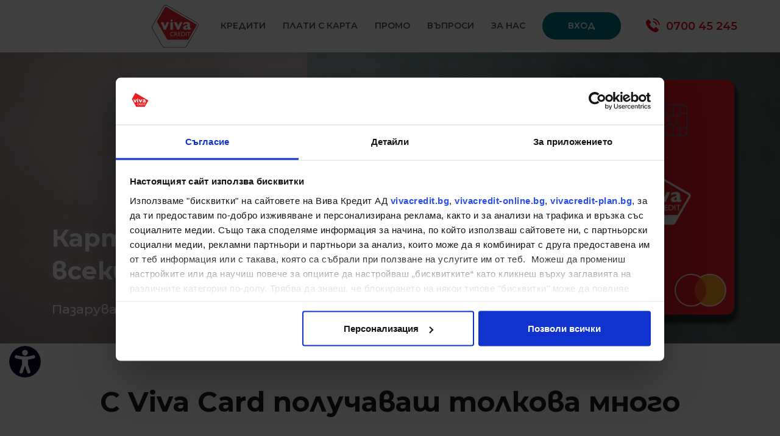

--- FILE ---
content_type: text/html; charset=UTF-8
request_url: https://vivacredit-online.bg/viva-card
body_size: 11011
content:
<!doctype html>
<html lang="bg">
    <head>
        <meta charset="utf-8">
        <meta name="viewport" content="width=device-width, initial-scale=1, shrink-to-fit=no">
        <meta name="description" content="">

        <!-- CSRF Token -->
        <meta name="csrf-token" content="58ab4a30e31492dde0b427d.dsrVGMCvPMHFU5OiHZTEcIxNIk9iTyIMbcbmIXmVTQQ.FLCTfI2Xd4eLOduTcMetMsIrbjcnFW91OPKuFxinOlVA_LIsidhz8rcRxg">

        <title>    Картата, която ти дава свобода всеки ден | Вива Кредит - Промо
</title>

                <meta name="title" content="Картата, която ти дава свобода всеки ден"/>
    <meta name="description" content="Пазаруваш и теглиш пари без такси, където и да си"/>

    <meta property="og:type" content="website">
    <meta property="og:locale" content="bg">
    <meta property="og:site_name" content="Viva Credit">

    <meta property="og:url" content="https://vivacredit-online.bg/viva-card">

    <meta property="og:title" content="Картата, която ти дава свобода всеки ден"/>
    <meta property="og:description" content="Пазаруваш и теглиш пари без такси, където и да си"/>
                        
                <script data-cookieconsent="ignore">window.dataLayer=window.dataLayer||[];function gtag(){dataLayer.push(arguments);}gtag("consent","default",{ad_personalization:"denied",ad_storage:"denied",ad_user_data:"denied",analytics_storage:"denied",functionality_storage:"denied",personalization_storage:"denied",security_storage:"granted",wait_for_update:500,});gtag("set","ads_data_redaction",true);</script>

                
                    <!-- Google Tag Manager -->
                    <script>(function(w,d,s,l,i){w[l]=w[l]||[];w[l].push({'gtm.start':new Date().getTime(),event:'gtm.js'});var f=d.getElementsByTagName(s)[0],j=d.createElement(s),dl=l!='dataLayer'?'&l='+l:'';j.async=true;j.src='https://www.googletagmanager.com/gtm.js?id='+i+dl;f.parentNode.insertBefore(j,f);})(window,document,'script','dataLayer','GTM-TCBJV8R');</script>
                    <!-- End Google Tag Manager -->

                    <!--  Google Tag Manager -->
                    <script>(function(w,d,s,l,i){w[l]=w[l]||[];w[l].push({'gtm.start':new Date().getTime(),event:'gtm.js'});var f=d.getElementsByTagName(s)[0],j=d.createElement(s),dl=l!='dataLayer'?'&l='+l:'';j.async=true;j.src='https://www.googletagmanager.com/gtm.js?id='+i+dl;f.parentNode.insertBefore(j,f);})(window,document,'script','dataLayer','GTM-PFFJZ25');</script>
                    <!-- End Google Tag Manager -->
                
                <script id="Cookiebot" src="https://consent.cookiebot.com/uc.js" data-cbid="7afafa1f-1797-4e8b-97cb-bf2ea898d840" data-blockingmode="auto" type="text/javascript" async></script>

                
                <!-- Hotjar Tracking Code for https://vivacredit-online.bg/ -->
                <script>(function(h,o,t,j,a,r){h.hj=h.hj||function(){(h.hj.q=h.hj.q||[]).push(arguments)};h._hjSettings={hjid:2316892,hjsv:6};a=o.getElementsByTagName('head')[0];r=o.createElement('script');r.async=1;r.src=t+h._hjSettings.hjid+j+h._hjSettings.hjsv;a.appendChild(r);})(window,document,'https://static.hotjar.com/c/hotjar-','.js?sv=');</script>

                    
                    <link rel="stylesheet" href="/build/A.0.ff15ecf9.css+app.f3e1a9d0.css,Mcc.gIF0ORFm1m.css.pagespeed.cf.uccolPGjh0.css"/>
        
        

        <link rel="preconnect" href="https://fonts.googleapis.com">
        <link rel="preconnect" href="https://fonts.gstatic.com" crossorigin>
        <link href="https://fonts.googleapis.com/css2?family=Montserrat:wght@100;200;300;400;500;600;700;800;900&display=swap" rel="stylesheet">

        <link rel="manifest" href="/manifest.json">
                    <link rel="canonical" href="https://vivacredit.bg/viva-card"/>

                        </head>

            
    <body class="outside-header">

                                    <!-- Google Tag Manager (noscript) -->
                <noscript><iframe src="https://www.googletagmanager.com/ns.html?id=GTM-PFFJZ25" height="0" width="0" style="display:none;visibility:hidden"></iframe></noscript>
                <!-- End Google Tag Manager (noscript) -->
                    
        <header>
    <a href="#main" class="skip">Прескочи към главното съдържание</a>
    <div class="container">
        <div class="row align-items-center">
            <div class="col-lg col-12 text-lg-center">
              <div class="d-flex justify-content-lg-center head-block justify-content-between align-items-center header-block">
                  <a href="/" class="logo mr-xl-4 mr-3" aria-label="НАЧАЛО">
                      <img class="" src="/build/images/logo_vivacredit.ad4da78a.svg" alt="Лого Viva Credit "/>
                  </a>
                  <nav>
                      <ul class="nav-items">
                          <a href="/" class="logo d-lg-none d-table" aria-label="НАЧАЛО">
                              <img class="" src="/build/images/logo_vivacredit.ad4da78a.svg" alt="Лого Viva Credit 2"/>
                          </a>
                          <div class="nav-btn d-lg-none d-table">
                              <span></span>
                              <span></span>
                              <span></span>
                          </div>
                          <li class="d-lg-none d-block">
                              <a href="https://my.vivacredit.bg/login" class="button button-secondary" aria-label="Login">вход за потребители</a>
                          </li>

                                                                                                                    <li class="navigation mega-menu ">
                                      <a href="/products" aria-label="КРЕДИТИ">
                                          Кредити
                                      </a>
                                      <div class="dropdown">
                                          <ul>
                                              <li class="d-lg-none arrow arrow-down">
                                                  <img class="" src="/build/images/icons/arrow-select.e3467d66.svg" alt="alt.module.header.image_3_alt"/>
                                              </li>
                                                                                                <li><a href="https://vivacredit-online.bg/products/potrebitelski-kredit-na-mesechni-vnoski" aria-label="ПОТРЕБИТЕЛСКИ КРЕДИТ НА МЕСЕЧНИ ВНОСКИ">Потребителски кредит на месечни вноски</a></li>

                                                                                                <li><a href="https://vivacredit-online.bg/products/potrebitelski-kredit-na-dvusedmichni-vnoski" aria-label="ПОТРЕБИТЕЛСКИ КРЕДИТ НА ДВУСЕДМИЧНИ ВНОСКИ">Потребителски кредит на двуседмични вноски</a></li>

                                                                                                <li><a href="/products/kredit-za-pensioneri" aria-label="КРЕДИТ ЗА ПЕНСИОНЕРИ">Кредит за пенсионери</a></li>

                                                                                                <li><a href="/products/vivakredit-vip" aria-label="ВИВАКРЕДИТ ВИП">Вивакредит ВИП</a></li>

                                                                                            <li class="d-lg-none arrow arrow-up">
                                                  <img class="" src="/build/images/icons/arrow-select.e3467d66.svg" alt="Икона стрелка на слайдер "/>
                                              </li>
                                          </ul>
                                      </div>
                                  </li>
                                                                                                                        <li class="navigation ">
                                      <a href="https://my.vivacredit.bg/pay-online?rs=https://vivacredit-online.bg" aria-label="ПЛАТИ С КАРТА">
                                          Плати с карта
                                      </a>
                                  </li>
                                                                                                                        <li class="navigation ">
                                      <a href="/promotions" aria-label="ПРОМО">
                                          Промо
                                      </a>
                                  </li>
                                                                                                                        <li class="navigation ">
                                      <a href="/faq" aria-label="ВЪПРОСИ">
                                          Въпроси
                                      </a>
                                  </li>
                                                                                                                        <li class="navigation ">
                                      <a href="/za-nas" aria-label="ЗА НАС">
                                          За нас
                                      </a>
                                  </li>
                                                                                  <li class="d-lg-inline-block d-none">
                              <a href="https://my.vivacredit.bg/login" class="button button-secondary" aria-label="Login">вход</a>
                          </li>

                      </ul>
                      <div class="phone-info">
                          <a href="tel:070045245" aria-label="ОБАДИ СЕ НА ТЕЛЕФОН 0700 45 245">
                              <img class="fixed-phone" src="/build/images/icons/telephone-faq.4575187d.svg" alt="alt=" Икона телефон червена "">
                              <img class="phone" src="/build/images/icons/header-phone.837fc180.svg" alt="alt=" Икона на телефон"">
                              0700 45 245</a>
                      </div>

                      <div class="nav-btn d-lg-none d-inline-block">
                          <span></span>
                          <span></span>
                          <span></span>
                      </div>
                  </nav>
              </div>
            </div>
        </div>
    </div>
</header>
        <div class="accordion accessibility-accordion" id="accessibilityAccordion">
    <div id="accessibilityCollapseOne" class="accordion-collapse collapse" aria-labelledby="headingOne" data-parent="#accessibilityAccordion">
        <div data-controller="accessibility" class="accessibility-controls">
            <h4 class="mb-2">Достъпност</h4>
            <div class="content">Цветови теми</div>
            <div class="contrast-cont">
                <button type="button" data-action="accessibility#resetContrast">
                    <img src="/build/images/icons/contrast-default.f9ad81d6.svg" alt="Default">
                    По подразбиране</button>
                <button type="button" data-action="accessibility#setContrast" data-contrast="1">
                    <img src="/build/images/icons/contrast-default.f9ad81d6.svg" alt="Контраст 1">
                    Контраст 1</button>
                <button type="button" data-action="accessibility#setContrast" data-contrast="2">
                    <img src="/build/images/icons/contrast-default.f9ad81d6.svg" alt="Контраст 2">
                    Контраст 2</button>
                <button type="button" data-action="accessibility#setContrast" data-contrast="3">
                    <img src="/build/images/icons/contrast-default.f9ad81d6.svg" alt="Контраст 3">
                    Контраст 3</button>
            </div>
            <div class="content">Мащабиране на страницата</div>
            <div class="size-cont">

                <button class="zoom-btn zoom-out" type="button" data-action="accessibility#handleZoom" data-zoom="out">
                    <img src="/build/images/icons/zoom-out.6eb02342.svg" alt="Zoom out">
                </button>
                <button class="reset-btn" type="button" data-action="accessibility#handleZoom" data-zoom="reset">Нулиране</button>
                <button type="button" class="zoom-btn zoom-in" data-action="accessibility#handleZoom" data-zoom="in">
                    <img src="/build/images/icons/zoom-in.9cac6e82.svg" alt="Zoom in">
                </button>
            </div>
        </div>
    </div>
    <button class="bg-transparent border-0 collapsed accordion-button collapsed" id="headingOne" type="button" data-toggle="collapse" data-target="#accessibilityCollapseOne" aria-expanded="true" aria-controls="accessibilityCollapseOne">
        <img width="52px" class="hover-img" src="/build/images/icons/accessibility-icon.ed639a73.svg" alt="Icon active">
        <img width="52px" class="show-img" src="/build/images/icons/accessibility-icon-black.a518ad35.svg" alt="Accessability icon">
    </button>
</div>        
                                    <script type="text/x-template" id="flash">
    <div class="flash-message alert"
         :class="'alert-' + messageClass"
         role="alert"
         v-show="show"
         v-text="message">
    </div>
</script>

<script type="text/x-template" id="flashes">
    <div class="flashes-container" style="z-index: 1051;">
        <flash v-for="message, index in messages" :key="index" :message="message.message"
               :level="message.level"></flash>
    </div>
</script>

<script type="text/x-template" id="tab">
    <div class="tab-pane fade mt-2" v-show="isActive" :class="{ 'active': isActive, 'show': isActive }" @childTabActive="activate">
        <slot></slot>
    </div>
</script>

<script type="text/x-template" id="tabs">
    <div>
        <ul class="nav nav-tabs">
            <li class="nav-item" v-for="tab in tabs">
                <a class="nav-link" :href="tab.href" @click="selectTab(tab)" :class="{ 'active': tab.isActive }">[[tab.name]]</a>
            </li>
        </ul>

        <div class="tab-content">
            <slot></slot>
        </div>
    </div>
</script>

<script type="text/x-template" id="carousel">
    <div>
        <slot></slot>
    </div>
</script>

<script type="text/x-template" id="modal">
    <div v-cloak class="modal fade" :id="identifier" tabindex="-1" role="dialog" aria-labelledby="identifier + '-label'"
         aria-hidden="true">
        <div class="modal-dialog" :class="[sizeClass, verticallyCenteredClass]" role="document">
            <div class="modal-content">
                <div class="modal-header">
                    <h5 class="modal-title" :id="identifier + '-label'">[[title]]</h5>
                    <button type="button" class="close" data-dismiss="modal" aria-label="Close">
                        <span aria-hidden="true">&times;</span>
                    </button>
                </div>
                <div class="modal-body">
                    <slot></slot>
                </div>
                <div v-if="hasFooter" class="modal-footer">
                    <button type="button" class="btn btn-secondary"
                            data-dismiss="modal">__button.close</button>
                    <button type="button" class="btn btn-primary">[[primaryButton]]</button>
                </div>
            </div>
        </div>
    </div>
</script>

<script type="text/x-template" id="file-upload-button">
    <div class="d-inline">
        <input type="file" hidden name="file" ref="fileInput" @change="uploadFile">

        <button @click="selectFile" v-bind:disabled="isUploading" class="btn btn-info text-white">
            <i v-show="isUploading" class="fa fa-spinner fa-pulse mr5"></i>
            <i v-show="!isUploading" class="fa fa-upload"></i>
            <span v-show="isUploading">Uploading</span>
            <span v-show="!isUploading">[[buttonText]]</span>
        </button>
    </div>
</script>
<script type="text/x-template" id="gmaps">
    <div class="row">
        <div class="col-md-12 px-0">

            <div class="map">
                <div class="filter">
                    <div class="filter-head">
                        <h5 class="heading text-center">
                            __gmap.filter.heading
                        </h5>
                    </div>
                    <div class="filter-body">
                        <div class="input-group">
                            <select class="form-control" @change="filter" v-model="selectedCity">
                                <option :value="address">__gmap.filter.all_locations</option>
                                <option v-for="city in cities" :value="city.name" v-text="city.name"></option>
                            </select>
                        </div>
                        <br>
                        <p>__gmap.filter.paragraph</p>
                    </div>

                </div>

                <div class="gmaps" ref="gmap"></div>

                <div class="office-panel" :class="{'d-none': !isLocationSelected}">
                    <button type="button" class="rounded-circle bg-white text-secondary position-absolute" aria-label="Close button"
                            style="right: 10px; top: 10px;" @click="deselectLocation"><span class="fa fa-close"></span>
                    </button>
                    <div class="">
                        <div class="">
                            <h5 class="" v-text="selectedLocation.name"></h5>
                            <div class="office-panel-body">
                                <div class="row">
                                    <div v-if="selectedLocation.type == 'office'" class="col-12 col-md-6">
                                        <p class="text-dark font-weight-bold mb-1 d-flex">
                                            <span>__gmap.title.city</span>
                                        <div v-text="selectedLocation.city"></div>
                                        </p>
                                        <p class="text-dark font-weight-bold mb-1 d-flex">
                                            <span>__gmap.title.address</span>
                                        <div v-html="selectedLocation.address"></div>
                                        </p>
                                        <p class="text-dark font-weight-bold mb-1 d-flex">
                                            <span>__gmap.title.telephone</span>
                                        <div v-html="selectedLocation.telephone"></div>
                                        </p>
                                        <div v-if="selectedLocation.type == 'office'"
                                             class="single-row go-to-google-map">
                                            <a :href=selectedLocation.googleMapLink target="_blank" aria-label="Google Maps link (opens in new tab)"><img
                                                        src="/build/images/icons/go-to-google-map.3a02c7a1.png"
                                                        alt="Icon Map"></a>
                                        </div>
                                    </div>

                                    <div class="col-12 col-md-6">
                                        <p v-if="selectedLocation.appraisers.length"
                                           class="text-dark font-weight-bold mb-1 d-flex">
                                            <span>__gmap.title.appraisers</span>
                                        <div v-for="item in selectedLocation.appraisers" :key="item.id">
                                            [[ item.name ]]
                                        </div>
                                        </p>
                                    </div>
                                </div>
                            </div>
                        </div>
                    </div>
                </div>
            </div>
        </div>
    </div>
</script><script type="text/x-template" id="image-gallery">
    <div>
        <modal title="Галерия, title" identifier="image-gallery-modal"
               :has-footer="false" :vertically-centered="true" size="xl">
            <div class="row" v-if="isLoading">
                <div class="col-md-12">
                    <div class="d-flex justify-content-center align-items-center py-3">
                        <img class="w-25" src="/build/images/preloader.svg" alt="Loading image">
                    </div>
                </div>
            </div>

            <div v-if="!isLoading" class="row">
                <div class="col-xl-3 col-lg-4 col-sm-6 mb-3">
                    <div class="card h-100">
                        <div class="h-100 w-100 d-flex justify-content-center align-items-center">
                            <i v-show="isUploading" class="fa fa-spinner fa-pulse fa-5x"></i>

                            <i v-show="!isUploading" class="fa fa-plus-circle fa-5x text-muted" style="cursor:pointer;" @click="selectFile"></i>

                            <input type="file" hidden name="file" aria-label='File input' ref="fileInput" @change="uploadFile">
                        </div>
                    </div>
                </div>
                <div v-for="image in images" class="col-xl-3 col-lg-4 col-sm-6 mb-3">
                    <div class="card h-100">
                        <figure style="height: 170px; overflow: hidden; text-align: center;">
                            <img class="img-fluid w-100" alt="Gallery image"
                                 :src="image.cachedPath">
                        </figure>

                        <div class="card-body">
                            <p class="card-text text-muted" v-text="image.fullName"></p>

                            <button class="btn btn-danger btn-block btn-sm" @click="selectImage(image.publicPath)">
                                <em class="fa fa-check-circle"></em>
                                Избери изображение от галерията
                            </button>
                        </div>
                    </div>
                </div>
                <div v-if="!isLoading && images.length == 0" class="h5 text-muted py-5 px-1">
                    Няма намерено изображение
                </div>
            </div>
        </modal>
    </div>
</script><script type="text/x-template" id="translations-list">
    <div>
        <div class="row">
            <div  class="col-12">
                <form class="form-inline justify-content-between" method="get">
                    <label class="sr-only" for="locale">Език</label>
                    <select
                            v-model="selectedLocale"
                            @change="getTranslations"
                            class="form-control mb-2 mr-sm-2 flex-grow-1"
                            name="locale"
                            id="locale"
                    >
                        <option v-for="(locale, index) in locales" v-text="locale" :value="locale"></option>
                    </select>

                    <label class="sr-only" for="domain">__label.domain</label>
                    <select
                            v-model="selectedDomain"
                            @change="getTranslations"
                            class="form-control mb-2 mr-sm-2 flex-grow-1"
                            name="domain"
                            id="domain"
                    >
                        <option v-for="(domain, index) in domains" v-text="domain" :value="domain"></option>
                    </select>

                    <label class="sr-only" for="key">label.key</label>
                    <input
                            v-model="selectedKey"
                            @keyup="debouncedGetTranslations"
                            type="text"
                            class="form-control mb-2 mr-sm-2 flex-grow-1"
                            id="key" name="key"
                            placeholder="placeholder.key"
                    >

                    <label class="sr-only" for="key">label.value</label>
                    <input
                            v-model="selectedValue"
                            @keyup="debouncedGetTranslations"
                            type="text"
                            class="form-control mb-2 mr-sm-2 flex-grow-1"
                            id="value"
                            name="value"
                            placeholder="placeholder.value"
                    >
                    <button
                            @click.prevent="clear"
                            class="btn btn-danger mb-2 flex-grow-1"
                    >
                        Изчисти
                    </button>
                </form>
            </div>
        </div>

        <div class="row">
            <div v-if="isLoading == true" class="col-12">
                <div class="text-center p-5">
                    <i class="fa fa-spinner fa-pulse fa-5x text-info"></i>
                </div>
            </div>
            <div v-if="isLoading == false" class="col-12">
                <translation-item
                    v-for="item in translationItems"
                    :key="item.id"
                    :locale="item.locale"
                    :domain="item.domain"
                    :id="item.id"
                    :translation-key="item.key"
                    :translation-value="item.value"
                    :default-locale="defaultLocale"
                    :default-translation-value="item.defaultTranslation"
                    :base-url="baseUrl"
                    :auth-token="authToken"
                >
                </translation-item>
            </div>
            <div v-if="translationItems.length == 0 && isLoading == false" class="col-12">
                no_translations_were_found
            </div>
        </div>
    </div>
</script><script type="text/x-template" id="translation-item">
    <div class="card bg-light mb-2">
        <div class="card-header">
            [<span class="text-danger" v-text="translationKey"></span>]
            [<span class="text-muted" v-text="defaultTranslationText"></span>]
            <span class="pull-right mr-2">
                [<span class="text-danger" v-text="locale"></span>]
            </span>
            <span class="pull-right">
                [<span class="text-danger" v-text="domain"></span>]
            </span>
        </div>
        <div class="card-body">
            <textarea rows="3" v-show="state === 'editing'" v-model="value" class="form-control" ref="editField"></textarea>
            <p v-if="state === 'display'" v-html="value" class="card-text d-inline-block"></p>
            <i v-if="state === 'display'" class="fa fa-pencil-square-o text-info" @click="state = 'editing'" style="cursor: pointer; font-size: 1.5em"></i>
            <i v-if="state === 'editing'" class="fa fa-save text-info" @click="save" style="cursor: pointer; font-size: 1.5em"></i>
            <i v-if="state === 'editing'" class="fa fa-window-close text-danger" @click="cancel" style="cursor: pointer; font-size: 1.5em"></i>
        </div>
    </div>
</script>
                                                        

        <div id="app">
                    </div>

            <main id="main">
                        
<section style="background:url(https://vivacredit-online.bg/uploads/images/xheader-64075bb8b656f.jpg.pagespeed.ic.9P-nRAuSSD.webp) no-repeat;background-size:cover" class="sec-intro  intro-card">
    <div class="container">
        <div class="row">

                            <div class="col">
                    <div class="text">
                        <h1>Картата, която ти дава свобода всеки ден</h1>
                        <p><p>Пазаруваш и теглиш пари без такси, където и да си</p></p>
                    </div>
                </div>
            
        </div>
    </div>
</section>

                                    
<section class="testimonials" id="module_item_90" style="background: #ffffff;">

    <div class="">
        
    <section class="viva-white space">
        <div class="container">
            <div class="row">
                <div class="col-12">
                    <h1 class="heading">С Viva Card получаваш толкова много</h1>

                    
                        <div class="way-info">
                            <div class="row align-items-center">

                                                                    <div class="col-md-6 order-2">
                                        <h3 class="small-heading">Пазаруваш и теглиш пари без такси</h3>
                                        Пазаруваш онлайн, плащаш на POS терминал и теглиш пари, където и да си. И всичко това без такси.
                                    </div>
                                    <div class="col-md-6 order-md-2 order-1">
                                        <img src="https://vivacredit-online.bg/uploads/images/xvector1-6dbb1b50-64075b7bcf36e.png.pagespeed.ic.FECAOtjc4r.webp" alt="Мъж държи карта Viva Card" class="partner img"/>
                                    </div>
                                
                            </div>
                        </div>

                    
                        <div class="way-info">
                            <div class="row align-items-center">

                                                                    <div class="col-md-6 order-md-2 order-1">
                                        <img src="https://vivacredit-online.bg/uploads/images/xvector-smart-object2-64075b6ccb49f.png.pagespeed.ic.lD6CULFO1v.webp" alt="Жена държи таблет" class="partner img"/>
                                    </div>
                                    <div class="col-md-6 order-2">
                                        <h3 class="small-heading">Имаш достъп до информация по всяко време</h3>
                                        Регистрираш своята карта на <a href="https://vivacredit.easyps.bg">vivacredit.easyps.bg</a> и получаваш достъп до информация за баланса и транзакциите си по всяко време. И не само ;)
                                    </div>
                                
                            </div>
                        </div>

                    
                        <div class="way-info">
                            <div class="row align-items-center">

                                                                    <div class="col-md-6 order-2">
                                        <h3 class="small-heading">Имаш повече време за любимите си хора</h3>
                                        Получаваш пари назаем от Viva Credit директно по своята карта. Споделяш времето си с любимите хора, вместо да го прекарваш в път или чакане по опашки.
                                    </div>
                                    <div class="col-md-6 order-md-2 order-1">
                                        <img src="https://vivacredit-online.bg/uploads/images/xvector-smart-object3-64075b71ac0f6.png.pagespeed.ic.xeOW_76liV.webp" alt="Млада двойка танцува" class="partner img"/>
                                    </div>
                                
                            </div>
                        </div>

                    
                </div>
            </div>
        </div>
    </section>

    </div>

</section>
                                    
<section class=" frequently_asked_questions " id="module_item_91" style="background: #ffffff;">

    <div class="">
        
    <section class="faq general-information faq-cont">
        <div class="container">
            <div class="row">
                <div class="col-12">
                    <div class="our-info" id="accordion">

                                                                                    <div class="accordion-item">
                                    <div data-toggle="collapse" href="#collapse1" aria-expanded="false" class="question collapsed">
                                        <img class="question-logo" src="/build/images/icons/question-comp.a05ff224.svg" alt="Икона въпрос">
                                        Как да заявя карта Viva Card?
                                    </div>
                                    <div id="collapse1" data-parent="#accordion" class="answer collapse">
                                        <div class="answer-content">
                                            <p>
                                                <p>Можеш да заявиш карта Viva Card на място в наш офис и по телефон на 0700 45 245 (без допълнително таксуване) при кандидатстването за заем. Само трябва да посочиш Viva Card като желан начин за получаване на парите по твоя заем.</p>
                                            </p>
                                        </div>
                                    </div>
                                </div>
                                                                                                                <div class="accordion-item">
                                    <div data-toggle="collapse" href="#collapse2" aria-expanded="false" class="question collapsed">
                                        <img class="question-logo" src="/build/images/icons/question-comp.a05ff224.svg" alt="Икона въпрос">
                                        Как са защитени плащанията ми с картата?
                                    </div>
                                    <div id="collapse2" data-parent="#accordion" class="answer collapse">
                                        <div class="answer-content">
                                            <p>
                                                <p>За да извършиш плащане на място в магазин или да изтеглиш пари на банкомат, е необходимо да въведеш ПИН код. Този код получаваш чрез СМС на посочения от теб личен телефон, след като картата ти е активирана. Онлайн плащанията можеш да извършваш с помощта на еПИН. Той представлява статична парола за верификация, която ще ти изпратим чрез СМС на телефонния номер, посочен от теб. Необходимо е еПИН кодът, който ще получиш, да бъде запомнен и използван при всяко плащане онлайн. За да потвърдиш транзакцията в интернет, трябва да въведеш и динамичния 3D код за верификация, валиден 5 минути, който ще получиш на СМС. След коректно въвеждане на двата кода, плащането ти ще бъде завършено успешно.</p>
                                            </p>
                                        </div>
                                    </div>
                                </div>
                                                                                                                <div class="accordion-item">
                                    <div data-toggle="collapse" href="#collapse3" aria-expanded="false" class="question collapsed">
                                        <img class="question-logo" src="/build/images/icons/question-comp.a05ff224.svg" alt="Икона въпрос">
                                        Колко струва издаването на карта?
                                    </div>
                                    <div id="collapse3" data-parent="#accordion" class="answer collapse">
                                        <div class="answer-content">
                                            <p>
                                                <p>Таксата за издаване на карта е 15.34 € / 30 лв. Заплаща се еднократно за целия срок на валидност на картата – до 5 години.</p>
                                            </p>
                                        </div>
                                    </div>
                                </div>
                                                                                                                                                            
                    </div>
                    <a class="see-all d-table mx-auto text-white" aria-label="ВЪПРОСИ" href="/faq">Виж всички въпроси и отговори</a>
                </div>
            </div>
        </div>
    </section>

    </div>

</section>
            </main>

                                <script type="application/ld+json">
        {
            "@context": "http://schema.org",
            "@type": "BreadcrumbList",
            "itemListElement":
            [
                                    {
                        "@type": "ListItem",
                        "position": 1,
                        "item":
                        {
                            "@id": "/",
                            "name": "__public.title.home"
                        }
                    },                                    {
                        "@type": "ListItem",
                        "position": 2,
                        "item":
                        {
                            "@id": "/viva-card",
                            "name": "VIVA CARD"
                        }
                    }                            ]
        }
        </script>
        
        <footer id="footer_38">
    <div class="container">
        <div class="row">
            <div class="col-lg-3 col-sm-6">
                <div class="lab">ЗА НАС</div>
                <ul class="footer-menu">
                                                                                                                    <li>
                                        <a href="/see-how" aria-label="КАК ДА ВЗЕМА КРЕДИТ (opens in a new tab)" target="_BLANK">Как да взема кредит</a>
                                    </li>
                                                                                                                                <li>
                                        <a href="/contact" aria-label="КОНТАКТИ" target="_SELF">Контакти</a>
                                    </li>
                                                                                                                                <li>
                                        <a href="/obshti-usloviia" aria-label="ОБЩИ УСЛОВИЯ" target="_SELF">Общи условия</a>
                                    </li>
                                                                                                                                <li>
                                        <a href="/tarifi" aria-label="ТАРИФИ (opens in a new tab)" target="_BLANK">Тарифи</a>
                                    </li>
                                                                                                                                <li>
                                        <a href="/reshavane-na-sporove" aria-label="РЕШАВАНЕ НА СПОРОВЕ (opens in a new tab)" target="_BLANK">Решаване на спорове</a>
                                    </li>
                                                                                                                                <li>
                                        <a href="/karieri" aria-label="КАРИЕРИ (opens in a new tab)" target="_BLANK">Кариери</a>
                                    </li>
                                                                                                                                                                                                                                                                                    </ul>
            </div>
            <div class="col-lg-3 col-sm-6">
                <div class="lab">ПРОДУКТИ И УСЛУГИ</div>
                <ul class="footer-menu">
                                                                                                        <li>
                                    <a href="/products/potrebitelski-kredit-na-mesechni-vnoski" aria-label="ПОТРЕБИТЕЛСКИ КРЕДИТ НА МЕСЕЧНИ ВНОСКИ (opens in a new tab)" target="_BLANK">Потребителски кредит на месечни вноски</a>
                                </li>
                                                                                                                <li>
                                    <a href="/products/potrebitelski-kredit-na-dvusedmichni-vnoski" aria-label="ПОТРЕБИТЕЛСКИ КРЕДИТ НА ДВУСЕДМИЧНИ ВНОСКИ (opens in a new tab)" target="_BLANK">Потребителски кредит на двуседмични вноски</a>
                                </li>
                                                                                                                                                                    <li>
                                    <a href="/products/kredit-za-pensioneri" aria-label="КРЕДИТ ЗА ПЕНСИОНЕРИ (opens in a new tab)" target="_BLANK">Кредит за пенсионери</a>
                                </li>
                                                                                                                <li>
                                    <a href="/products/vivakredit-vip" aria-label="ВИВАКРЕДИТ ВИП (opens in a new tab)" target="_BLANK">Вивакредит ВИП</a>
                                </li>
                                                                                                                <li>
                                    <a href="/viva-card" aria-label="VIVA CARD" target="_SELF">VIVA CARD</a>
                                </li>
                                                                                                                <li>
                                    <a href="/dovedi-priatel" aria-label="ПРОГРАМА ДОВЕДИ ПРИЯТЕЛ" target="_SELF">Програма Доведи приятел</a>
                                </li>
                                                                                                                                                                                                                                                                                                                                                                                                                                                                                                                                                                            </ul>
            </div>
            <div class="col-lg-3 col-sm-6">
                <div class="lab">СЕКЦИЯ ЗА ЛИЧНИ ДАННИ</div>
                <ul class="footer-menu">
                                                                                                        <li>
                                    <a href="/politiki-i-pravila" aria-label="ПОЛИТИКИ И ПРАВИЛА" target="_SELF">Политики и правила</a>
                                </li>
                                                                                                                <li>
                                    <a href="/informacionni-prava" aria-label="ИНФОРМАЦИОННИ ПРАВА" target="_SELF">Информационни права</a>
                                </li>
                                                                                                                <li>
                                    <a href="/uploads/files/3-docx-67405c0e5d8c3.pdf" aria-label="ИЗЯВЛЕНИЕ ЗА ЗАЩИТА, ПОВЕРИТЕЛНОСТ И НЕПРИКОСНОВЕНОСТ НА ЛИЧНИТЕ ДАННИ НА КАНДИДАТИ ЗА РАБОТА" target="_SELF">Изявление за защита, поверителност и неприкосновеност на личните данни на кандидати за работа</a>
                                </li>
                                                                                                                <li>
                                    <a href="/instruktsii-za-sigurnost-pri-izpolzvane-na-saita" aria-label="ИНСТРУКЦИИ ЗА СИГУРНОСТ ПРИ ИЗПОЛЗВАНЕ НА САЙТА" target="_SELF">Инструкции за сигурност при използване на сайта</a>
                                </li>
                                                                                                                <li>
                                    <a href="/deklaratsia-za-dostpnost" aria-label="ДЕКЛАРАЦИЯ ЗА ДОСТЪПНОСТ" target="_SELF">Декларация за достъпност</a>
                                </li>
                                                                                                                                                                                                                                                                                                        </ul>
            </div>
            <div class="col-lg-3 col-sm-6">
                <div class="lab">Последвайте ни</div>
                <ul class="social">
                                            <li><a href="https://www.facebook.com/people/Viva-Credit/61573009632897/?locale=en_GB" aria-label="Facebook link">
                                <em class="fa fa-facebook-f"></em>
                            </a></li>
                                                                <li><a href="https://www.instagram.com/" aria-label="Instagram link">
                                <em class="fa fa-instagram"></em>
                            </a></li>
                                                                <li><a href="https://www.youtube.com/" aria-label="Youtube link">
                                <em class="fa fa-youtube"></em>
                            </a></li>
                                                                <li><a href="https://www.linkedin.com/" aria-label="Linkedin link">
                                <em class="fa fa-linkedin"></em>
                            </a></li>
                                                                <li><a href="https://www.tiktok.com/@viva_credit" aria-label="Tiktok link">
                                <img class="show-img" src="/build/images/icons/toktok.46af673e.svg" alt="tiktok icon">
                                <img class="hover-img" src="/build/images/icons/tiktok-red.93a3a322.svg" alt="tiktok icon">
                            </a></li>
                    
                </ul>
            </div>
                            <div class="col-md-12">
                    <div class="footer-bot">

                                                    „Вива кредит“ AД (ЕИК: 207343548) е небанкова финансова институция със седалище и адрес на управление гр. София 1324, ж.к. Люлин 7, бул. Джавахарлал Неру №28, бл. АТЦ &quot;Силвър център&quot;, ет. 2, офис 73 Г. Дружеството е регистрирано и вписано в регистъра на финансовите институции съгласно чл. 3а, ал. 1 от Закона за кредитните институции под рег. № BGR00473.  “Вива Кредит“ АД е универсален правоприемник на създадената през 2012 год. финансова институция „Вива Кредит“ ООД, (рег. № BGR00277). Предметът на дейност на „Вива кредит“ AД е отпускане на заеми със средства, които не са набрани чрез публично привличане на влогове или други възстановими средства съгласно Закона за кредитните институции.
                                            </div>
                </div>
                    </div>
    </div>
</footer>



                    <script>window.baseCurrency='DATE'
window.dateToBeginUsingEuroYmd='2026-01-01'</script>

                        <script src="/translation.js"></script>

                        <script src="/build/runtime.d94b3b43.js" data-cookieconsent="ignore"></script>
                        <script src="/build/0.f906b017.js" data-cookieconsent="ignore"></script>
                        <script src="/build/2.015b9192.js" data-cookieconsent="ignore"></script>
                        <script src="/build/app.a5a6ab6f.js" data-cookieconsent="ignore"></script>
                    
                    <script>window.fbAsyncInit=function(){FB.init({appId:'382040943267383',autoLogAppEvents:true,xfbml:true,version:'v11.0'});};</script>
            <script async defer crossorigin="anonymous" src="https://connect.facebook.net/en_US/sdk.js"></script>

            <script type="text/javascript">if(window.addEventListener){window.addEventListener('load',loadRetarget39697);}else if(window.attachEvent){window.attachEvent('onload',loadRetarget39697);}function loadRetarget39697(){var scr=document.createElement("script");scr.setAttribute("async","true");scr.setAttribute("referrerpolicy","no-referrer-when-downgrade");scr.type="text/javascript";scr.src="//"+"bg.search.etargetnet.com/j/?h=e442e960fc053f04&referer="+encodeURIComponent(location.href);((document.getElementsByTagName("head")||[null])[0]||document.getElementsByTagName("script")[0].parentNode).appendChild(scr);}</script>
        
    </body>
</html>


--- FILE ---
content_type: text/css
request_url: https://vivacredit-online.bg/build/A.0.ff15ecf9.css+app.f3e1a9d0.css,Mcc.gIF0ORFm1m.css.pagespeed.cf.uccolPGjh0.css
body_size: 62579
content:
@font-face{font-family:FontAwesome;src:url(/build/fonts/fontawesome-webfont.674f50d2.eot);src:url(/build/fonts/fontawesome-webfont.674f50d2.eot) format("embedded-opentype") , url(/build/fonts/fontawesome-webfont.af7ae505.woff2) format("woff2") , url(/build/fonts/fontawesome-webfont.fee66e71.woff) format("woff") , url(/build/fonts/fontawesome-webfont.b06871f2.ttf) format("truetype") , url(/build/images/fontawesome-webfont.912ec66d.svg) format("svg");font-weight:400;font-style:normal}.pickr{position:relative;overflow:visible;transform:translateY(0)}.pickr *{box-sizing:border-box;outline:none;border:none;-webkit-appearance:none}.pickr .pcr-button{position:relative;height:2em;width:2em;padding:.5em;cursor:pointer;font-family:-apple-system,BlinkMacSystemFont,Segoe\ UI,Roboto,Helvetica\ Neue,Arial,sans-serif;border-radius:.15em;background:url(data:image/svg+xml;utf8,\ <svg\ xmlns=\"http://www.w3.org/2000/svg\"\ viewBox=\"0\ 0\ 50\ 50\"\ stroke=\"%2342445A\"\ stroke-width=\"5px\"\ stroke-linecap=\"round\"><path\ d=\"M45,45L5,5\"></path><path\ d=\"M45,5L5,45\"></path></svg>) no-repeat 50%;background-size:0;transition:all .3s}.pickr .pcr-button:before{background:url(data:image/svg+xml;utf8,\ <svg\ xmlns=\"http://www.w3.org/2000/svg\"\ viewBox=\"0\ 0\ 2\ 2\"><path\ fill=\"white\"\ d=\"M1,0H2V1H1V0ZM0,1H1V2H0V1Z\"/><path\ fill=\"gray\"\ d=\"M0,0H1V1H0V0ZM1,1H2V2H1V1Z\"/></svg>);background-size:.5em;z-index:-1;z-index:auto}.pickr .pcr-button:after,.pickr .pcr-button:before{position:absolute;content:"";top:0;left:0;width:100%;height:100%;border-radius:.15em}.pickr .pcr-button:after{transition:background .3s;background:var(--pcr-color)}.pickr .pcr-button.clear{background-size:70%}.pickr .pcr-button.clear:before{opacity:0}.pickr .pcr-button.clear:focus{box-shadow:0 0 0 1px hsla(0,0%,100%,.85) , 0 0 0 3px var(--pcr-color)}.pickr .pcr-button.disabled{cursor:not-allowed}.pcr-app *,.pickr *{box-sizing:border-box;outline:none;border:none;-webkit-appearance:none}.pcr-app button.pcr-active,.pcr-app button:focus,.pcr-app input.pcr-active,.pcr-app input:focus,.pickr button.pcr-active,.pickr button:focus,.pickr input.pcr-active,.pickr input:focus{box-shadow:0 0 0 1px hsla(0,0%,100%,.85) , 0 0 0 3px var(--pcr-color)}.pcr-app .pcr-palette,.pcr-app .pcr-slider,.pickr .pcr-palette,.pickr .pcr-slider{transition:box-shadow .3s}.pcr-app .pcr-palette:focus,.pcr-app .pcr-slider:focus,.pickr .pcr-palette:focus,.pickr .pcr-slider:focus{box-shadow:0 0 0 1px hsla(0,0%,100%,.85) , 0 0 0 3px rgba(0,0,0,.25)}.pcr-app{position:fixed;display:flex;flex-direction:column;z-index:10000;border-radius:.1em;background:#fff;opacity:0;visibility:hidden;transition:opacity .3s , visibility 0s .3s;font-family:-apple-system,BlinkMacSystemFont,Segoe\ UI,Roboto,Helvetica\ Neue,Arial,sans-serif;box-shadow:0 .15em 1.5em 0 rgba(0,0,0,.1) , 0 0 1em 0 rgba(0,0,0,.03);left:0;top:0}.pcr-app.visible{transition:opacity .3s;visibility:visible;opacity:1}.pcr-app .pcr-swatches{display:flex;flex-wrap:wrap;margin-top:.75em}.pcr-app .pcr-swatches.pcr-last{margin:0}@supports (display:grid){.pcr-app .pcr-swatches{display:grid;align-items:center;grid-template-columns:repeat(auto-fit,1.75em)}}.pcr-app .pcr-swatches>button{font-size:1em;position:relative;width:calc(1.75em - 5px);height:calc(1.75em - 5px);border-radius:.15em;cursor:pointer;margin:2.5px;flex-shrink:0;justify-self:center;transition:all .15s;overflow:hidden;background:transparent;z-index:1}.pcr-app .pcr-swatches>button:before{position:absolute;content:"";top:0;left:0;width:100%;height:100%;background:url(data:image/svg+xml;utf8,\ <svg\ xmlns=\"http://www.w3.org/2000/svg\"\ viewBox=\"0\ 0\ 2\ 2\"><path\ fill=\"white\"\ d=\"M1,0H2V1H1V0ZM0,1H1V2H0V1Z\"/><path\ fill=\"gray\"\ d=\"M0,0H1V1H0V0ZM1,1H2V2H1V1Z\"/></svg>);background-size:6px;border-radius:.15em;z-index:-1}.pcr-app .pcr-swatches>button:after{content:"";position:absolute;top:0;left:0;width:100%;height:100%;background:var(--pcr-color);border:1px solid rgba(0,0,0,.05);border-radius:.15em;box-sizing:border-box}.pcr-app .pcr-swatches>button:hover{filter:brightness(1.05)}.pcr-app .pcr-swatches>button:not(.pcr-active){box-shadow:none}.pcr-app .pcr-interaction{display:flex;flex-wrap:wrap;align-items:center;margin:0 -.2em}.pcr-app .pcr-interaction>*{margin:0 .2em}.pcr-app .pcr-interaction input{letter-spacing:.07em;font-size:.75em;text-align:center;cursor:pointer;color:#75797e;background:#f1f3f4;border-radius:.15em;transition:all .15s;padding:.45em .5em;margin-top:.75em}.pcr-app .pcr-interaction input:hover{filter:brightness(.975)}.pcr-app .pcr-interaction input:focus{box-shadow:0 0 0 1px hsla(0,0%,100%,.85) , 0 0 0 3px rgba(66,133,244,.75)}.pcr-app .pcr-interaction .pcr-result{color:#75797e;text-align:left;flex:1 1 8em;min-width:8em;transition:all .2s;border-radius:.15em;background:#f1f3f4;cursor:text}.pcr-app .pcr-interaction .pcr-result::selection{background:#4285f4;color:#fff}.pcr-app .pcr-interaction .pcr-type.active{color:#fff;background:#4285f4}.pcr-app .pcr-interaction .pcr-cancel,.pcr-app .pcr-interaction .pcr-clear,.pcr-app .pcr-interaction .pcr-save{width:auto;color:#fff}.pcr-app .pcr-interaction .pcr-cancel:hover,.pcr-app .pcr-interaction .pcr-clear:hover,.pcr-app .pcr-interaction .pcr-save:hover{filter:brightness(.925)}.pcr-app .pcr-interaction .pcr-save{background:#4285f4}.pcr-app .pcr-interaction .pcr-cancel,.pcr-app .pcr-interaction .pcr-clear{background:#f44250}.pcr-app .pcr-interaction .pcr-cancel:focus,.pcr-app .pcr-interaction .pcr-clear:focus{box-shadow:0 0 0 1px hsla(0,0%,100%,.85) , 0 0 0 3px rgba(244,66,80,.75)}.pcr-app .pcr-selection .pcr-picker{position:absolute;height:18px;width:18px;border:2px solid #fff;border-radius:100%;-webkit-user-select:none;user-select:none}.pcr-app .pcr-selection .pcr-color-chooser,.pcr-app .pcr-selection .pcr-color-opacity,.pcr-app .pcr-selection .pcr-color-palette{position:relative;-webkit-user-select:none;user-select:none;display:flex;flex-direction:column;cursor:grab;cursor:-webkit-grab}.pcr-app .pcr-selection .pcr-color-chooser:active,.pcr-app .pcr-selection .pcr-color-opacity:active,.pcr-app .pcr-selection .pcr-color-palette:active{cursor:grabbing;cursor:-webkit-grabbing}.pcr-app[data-theme="classic"]{width:28.5em;max-width:95vw;padding:.8em}.pcr-app[data-theme="classic"] .pcr-selection{display:flex;justify-content:space-between;flex-grow:1}.pcr-app[data-theme="classic"] .pcr-selection .pcr-color-preview{position:relative;z-index:1;width:2em;display:flex;flex-direction:column;justify-content:space-between;margin-right:.75em}.pcr-app[data-theme="classic"] .pcr-selection .pcr-color-preview:before{position:absolute;content:"";top:0;left:0;width:100%;height:100%;background:url(data:image/svg+xml;utf8,\ <svg\ xmlns=\"http://www.w3.org/2000/svg\"\ viewBox=\"0\ 0\ 2\ 2\"><path\ fill=\"white\"\ d=\"M1,0H2V1H1V0ZM0,1H1V2H0V1Z\"/><path\ fill=\"gray\"\ d=\"M0,0H1V1H0V0ZM1,1H2V2H1V1Z\"/></svg>);background-size:.5em;border-radius:.15em;z-index:-1}.pcr-app[data-theme="classic"] .pcr-selection .pcr-color-preview .pcr-last-color{cursor:pointer;transition:background-color .3s , box-shadow .3s;border-radius:.15em .15em 0 0;z-index:2}.pcr-app[data-theme="classic"] .pcr-selection .pcr-color-preview .pcr-current-color{border-radius:0 0 .15em .15em}.pcr-app[data-theme="classic"] .pcr-selection .pcr-color-preview .pcr-current-color,.pcr-app[data-theme="classic"] .pcr-selection .pcr-color-preview .pcr-last-color{background:var(--pcr-color);width:100%;height:50%}.pcr-app[data-theme="classic"] .pcr-selection .pcr-color-palette{width:100%;height:8em;z-index:1}.pcr-app[data-theme="classic"] .pcr-selection .pcr-color-palette .pcr-palette{flex-grow:1;border-radius:.15em}.pcr-app[data-theme="classic"] .pcr-selection .pcr-color-palette .pcr-palette:before{position:absolute;content:"";top:0;left:0;width:100%;height:100%;background:url(data:image/svg+xml;utf8,\ <svg\ xmlns=\"http://www.w3.org/2000/svg\"\ viewBox=\"0\ 0\ 2\ 2\"><path\ fill=\"white\"\ d=\"M1,0H2V1H1V0ZM0,1H1V2H0V1Z\"/><path\ fill=\"gray\"\ d=\"M0,0H1V1H0V0ZM1,1H2V2H1V1Z\"/></svg>);background-size:.5em;border-radius:.15em;z-index:-1}.pcr-app[data-theme="classic"] .pcr-selection .pcr-color-chooser,.pcr-app[data-theme="classic"] .pcr-selection .pcr-color-opacity{margin-left:.75em}.pcr-app[data-theme="classic"] .pcr-selection .pcr-color-chooser .pcr-picker,.pcr-app[data-theme="classic"] .pcr-selection .pcr-color-opacity .pcr-picker{left:50%;transform:translateX(-50%)}.pcr-app[data-theme="classic"] .pcr-selection .pcr-color-chooser .pcr-slider,.pcr-app[data-theme="classic"] .pcr-selection .pcr-color-opacity .pcr-slider{width:8px;flex-grow:1;border-radius:50em}.pcr-app[data-theme="classic"] .pcr-selection .pcr-color-chooser .pcr-slider{background:linear-gradient(180deg,red,#ff0,#0f0,#0ff,#00f,#f0f,red)}.pcr-app[data-theme="classic"] .pcr-selection .pcr-color-opacity .pcr-slider{background:linear-gradient(180deg,transparent,#000) , url(data:image/svg+xml;utf8,\ <svg\ xmlns=\"http://www.w3.org/2000/svg\"\ viewBox=\"0\ 0\ 2\ 2\"><path\ fill=\"white\"\ d=\"M1,0H2V1H1V0ZM0,1H1V2H0V1Z\"/><path\ fill=\"gray\"\ d=\"M0,0H1V1H0V0ZM1,1H2V2H1V1Z\"/></svg>);background-size:100% , 50%}.irs{-webkit-touch-callout:none;-webkit-user-select:none;user-select:none;font-size:12px;font-family:Montserrat,sans-serif}.irs,.irs-line{position:relative;display:block}.irs-line{overflow:hidden;outline:none!important}.irs-bar{display:block}.irs-bar,.irs-shadow{position:absolute;left:0;width:0}.irs-shadow{display:none}.irs-handle{position:absolute;display:block;box-sizing:border-box;cursor:default;z-index:1}.irs-handle.type_last{z-index:2}.irs-max,.irs-min{position:absolute;display:block;cursor:default}.irs-min{left:0}.irs-max{right:0}.irs-from,.irs-single,.irs-to{position:absolute;display:block;top:0;left:0;cursor:default;white-space:nowrap}.irs-grid{position:absolute;display:none;bottom:0;left:0;width:100%;height:20px}.irs-with-grid .irs-grid{display:block}.irs-grid-pol{position:absolute;top:0;left:0;width:1px;height:8px;background:#000}.irs-grid-pol.small{height:4px}.irs-grid-text{position:absolute;bottom:0;left:0;white-space:nowrap;text-align:center;font-size:9px;line-height:9px;padding:0 3px;color:#000}.irs-disable-mask{position:absolute;display:block;top:0;left:-1%;width:102%;height:100%;cursor:default;background:transparent;z-index:2}.lt-ie9 .irs-disable-mask{background:#000;filter:alpha(opacity=0);cursor:not-allowed}.irs-disabled{opacity:.4}.irs-hidden-input{position:absolute!important;display:block!important;top:0!important;left:0!important;width:0!important;height:0!important;font-size:0!important;line-height:0!important;padding:0!important;margin:0!important;overflow:hidden;outline:none!important;z-index:-9999!important;background:none!important;border-style:solid!important;border-color:transparent!important}.irs--flat{height:40px}.irs--flat.irs-with-grid{height:60px}.irs--flat .irs-line{top:25px;height:12px;background-color:#e1e4e9;border-radius:4px}.irs--flat .irs-bar{top:25px;height:12px;background-color:#ed5565}.irs--flat .irs-bar--single{border-radius:4px 0 0 4px}.irs--flat .irs-shadow{height:1px;bottom:16px;background-color:#e1e4e9}.irs--flat .irs-handle{top:22px;width:16px;height:18px;background-color:transparent}.irs--flat .irs-handle>i:first-child{position:absolute;display:block;top:0;left:50%;width:2px;height:100%;margin-left:-1px;background-color:#da4453}.irs--flat .irs-handle.state_hover>i:first-child,.irs--flat .irs-handle:hover>i:first-child{background-color:#a43540}.irs--flat .irs-max,.irs--flat .irs-min{top:0;padding:1px 3px;color:#999;font-size:10px;line-height:1.333;text-shadow:none;background-color:#e1e4e9;border-radius:4px}.irs--flat .irs-from,.irs--flat .irs-single,.irs--flat .irs-to{color:#fff;font-size:10px;line-height:1.333;text-shadow:none;padding:1px 5px;background-color:#ed5565;border-radius:4px}.irs--flat .irs-from:before,.irs--flat .irs-single:before,.irs--flat .irs-to:before{position:absolute;display:block;content:"";bottom:-6px;left:50%;width:0;height:0;margin-left:-3px;overflow:hidden;border:3px solid transparent;border-top-color:#ed5565}.irs--flat .irs-grid-pol{background-color:#e1e4e9}.irs--flat .irs-grid-text{color:#999}.irs--big{height:55px}.irs--big.irs-with-grid{height:70px}.irs--big .irs-line{top:33px;height:12px;background-color:#fff;background:linear-gradient(180deg,#ddd -50%,#fff 150%);border:1px solid #ccc;border-radius:12px}.irs--big .irs-bar{top:33px;height:12px;background-color:#92bce0;border:1px solid #428bca;background:linear-gradient(180deg,#fff 0,#428bca 30%,#b9d4ec);box-shadow:inset 0 0 1px 1px hsla(0,0%,100%,.5)}.irs--big .irs-bar--single{border-radius:12px 0 0 12px}.irs--big .irs-shadow{height:1px;bottom:16px;background-color:rgba(66,139,202,.5)}.irs--big .irs-handle{top:25px;width:30px;height:30px;border:1px solid rgba(0,0,0,.3);background-color:#cbcfd5;background:linear-gradient(180deg,#fff 0,#b4b9be 30%,#fff);box-shadow:1px 1px 2px rgba(0,0,0,.2) , inset 0 0 3px 1px #fff;border-radius:30px}.irs--big .irs-handle.state_hover,.irs--big .irs-handle:hover{border-color:rgba(0,0,0,.45);background-color:#939ba7;background:linear-gradient(180deg,#fff 0,#919ba5 30%,#fff)}.irs--big .irs-max,.irs--big .irs-min{top:0;padding:1px 5px;color:#fff;text-shadow:none;background-color:#9f9f9f;border-radius:3px}.irs--big .irs-from,.irs--big .irs-single,.irs--big .irs-to{color:#fff;text-shadow:none;padding:1px 5px;background-color:#428bca;background:linear-gradient(180deg,#428bca 0,#3071a9);border-radius:3px}.irs--big .irs-grid-pol{background-color:#428bca}.irs--big .irs-grid-text{color:#428bca}.irs--modern,.irs--modern.irs-with-grid{height:55px}.irs--modern .irs-line{top:25px;height:5px;background-color:#d1d6e0;background:linear-gradient(180deg,#e0e4ea 0,#d1d6e0);border:solid #a3adc1;border-width:1px 1px 0;border-radius:5px}.irs--modern .irs-bar{top:25px;height:5px;background:#20b426;background:linear-gradient(180deg,#20b426 0,#18891d)}.irs--modern .irs-bar--single{border-radius:5px 0 0 5px}.irs--modern .irs-shadow{height:1px;bottom:21px;background-color:rgba(209,214,224,.5)}.irs--modern .irs-handle{top:37px;width:12px;height:13px;border:1px solid #a3adc1;border-top:0 solid #a3adc1;box-shadow:1px 1px 1px rgba(0,0,0,.1);border-radius:0 0 3px 3px}.irs--modern .irs-handle>i:first-child{position:absolute;display:block;top:-4px;left:1px;width:6px;height:6px;border:1px solid #a3adc1;background:#fff;transform:rotate(45deg)}.irs--modern .irs-handle>i:nth-child(2){position:absolute;display:block;box-sizing:border-box;top:0;left:0;width:10px;height:12px;background:#e9e6e6;background:linear-gradient(180deg,#fff 0,#e9e6e6);border-radius:0 0 3px 3px}.irs--modern .irs-handle>i:nth-child(3){position:absolute;display:block;box-sizing:border-box;top:3px;left:3px;width:4px;height:5px;border-left:1px solid #a3adc1;border-right:1px solid #a3adc1}.irs--modern .irs-handle.state_hover,.irs--modern .irs-handle:hover{border-color:#7685a2;background:#c3c7cd;background:linear-gradient(180deg,#fff 0,#919ba5 30%,#fff)}.irs--modern .irs-handle.state_hover>i:first-child,.irs--modern .irs-handle:hover>i:first-child{border-color:#7685a2}.irs--modern .irs-handle.state_hover>i:nth-child(3),.irs--modern .irs-handle:hover>i:nth-child(3){border-color:#48536a}.irs--modern .irs-max,.irs--modern .irs-min{top:0;font-size:10px;line-height:1.333;text-shadow:none;padding:1px 5px;color:#fff;background-color:#d1d6e0;border-radius:5px}.irs--modern .irs-from,.irs--modern .irs-single,.irs--modern .irs-to{font-size:10px;line-height:1.333;text-shadow:none;padding:1px 5px;background-color:#20b426;color:#fff;border-radius:5px}.irs--modern .irs-from:before,.irs--modern .irs-single:before,.irs--modern .irs-to:before{position:absolute;display:block;content:"";bottom:-6px;left:50%;width:0;height:0;margin-left:-3px;overflow:hidden;border:3px solid transparent;border-top-color:#20b426}.irs--modern .irs-grid{height:25px}.irs--modern .irs-grid-pol{background-color:#dedede}.irs--modern .irs-grid-text{color:silver;font-size:13px}.irs--sharp{height:50px;font-size:12px;line-height:1}.irs--sharp.irs-with-grid{height:57px}.irs--sharp .irs-line{top:30px;height:2px;background-color:#000;border-radius:2px}.irs--sharp .irs-bar{top:30px;height:2px;background-color:#ee22fa}.irs--sharp .irs-bar--single{border-radius:2px 0 0 2px}.irs--sharp .irs-shadow{height:1px;bottom:21px;background-color:rgba(0,0,0,.5)}.irs--sharp .irs-handle{top:25px;width:10px;height:10px;background-color:#a804b2}.irs--sharp .irs-handle>i:first-child{position:absolute;display:block;top:100%;left:0;width:0;height:0;border:5px solid transparent;border-top-color:#a804b2}.irs--sharp .irs-handle.state_hover,.irs--sharp .irs-handle:hover{background-color:#000}.irs--sharp .irs-handle.state_hover>i:first-child,.irs--sharp .irs-handle:hover>i:first-child{border-top-color:#000}.irs--sharp .irs-max,.irs--sharp .irs-min{color:#fff;font-size:14px;line-height:1;top:0;padding:3px 4px;opacity:.4;background-color:#a804b2;border-radius:2px}.irs--sharp .irs-from,.irs--sharp .irs-single,.irs--sharp .irs-to{font-size:14px;line-height:1;text-shadow:none;padding:3px 4px;background-color:#a804b2;color:#fff;border-radius:2px}.irs--sharp .irs-from:before,.irs--sharp .irs-single:before,.irs--sharp .irs-to:before{position:absolute;display:block;content:"";bottom:-6px;left:50%;width:0;height:0;margin-left:-3px;overflow:hidden;border:3px solid transparent;border-top-color:#a804b2}.irs--sharp .irs-grid{height:25px}.irs--sharp .irs-grid-pol{background-color:#dedede}.irs--sharp .irs-grid-text{color:silver;font-size:13px}.irs--round{height:50px}.irs--round.irs-with-grid{height:65px}.irs--round .irs-line{top:36px;height:4px;border-radius:4px}.irs--round .irs-bar{top:36px;height:4px;background-color:#006cfa}.irs--round .irs-bar--single{border-radius:4px 0 0 4px}.irs--round .irs-shadow{height:4px;bottom:21px;background-color:rgba(222,228,236,.5)}.irs--round .irs-handle{top:26px;width:24px;height:24px;border:4px solid #006cfa;background-color:#fff;border-radius:24px;box-shadow:0 1px 3px rgba(0,0,255,.3)}.irs--round .irs-handle.state_hover,.irs--round .irs-handle:hover{background-color:#f0f6ff}.irs--round .irs-max,.irs--round .irs-min{color:#333;font-size:14px;line-height:1;top:0;padding:3px 5px;background-color:rgba(0,0,0,.1);border-radius:4px}.irs--round .irs-from,.irs--round .irs-single,.irs--round .irs-to{font-size:14px;line-height:1;text-shadow:none;padding:3px 5px;background-color:#006cfa;color:#fff;border-radius:4px}.irs--round .irs-from:before,.irs--round .irs-single:before,.irs--round .irs-to:before{position:absolute;display:block;content:"";bottom:-6px;left:50%;width:0;height:0;margin-left:-3px;overflow:hidden;border:3px solid transparent;border-top-color:#006cfa}.irs--round .irs-grid{height:25px}.irs--round .irs-grid-pol{background-color:#dedede}.irs--round .irs-grid-text{color:silver;font-size:13px}.irs--square{height:50px}.irs--square.irs-with-grid{height:60px}.irs--square .irs-line{top:31px;height:4px;background-color:#dedede}.irs--square .irs-bar{top:31px;height:4px;background-color:#000}.irs--square .irs-shadow{height:2px;bottom:21px;background-color:#dedede}.irs--square .irs-handle{top:25px;width:16px;height:16px;border:3px solid #000;background-color:#fff;transform:rotate(45deg)}.irs--square .irs-handle.state_hover,.irs--square .irs-handle:hover{background-color:#f0f6ff}.irs--square .irs-max,.irs--square .irs-min{color:#333;font-size:14px;line-height:1;top:0;padding:3px 5px;background-color:rgba(0,0,0,.1)}.irs--square .irs-from,.irs--square .irs-single,.irs--square .irs-to{font-size:14px;line-height:1;text-shadow:none;padding:3px 5px;background-color:#000;color:#fff}.irs--square .irs-grid{height:25px}.irs--square .irs-grid-pol{background-color:#dedede}.irs--square .irs-grid-text{color:silver;font-size:11px}.owl-carousel,.owl-carousel .owl-item{-webkit-tap-highlight-color:transparent;position:relative}.owl-carousel{display:none;width:100%;z-index:1}.owl-carousel .owl-stage{position:relative;touch-action:manipulation;-moz-backface-visibility:hidden}.owl-carousel .owl-stage:after{content:".";display:block;clear:both;visibility:hidden;line-height:0;height:0}.owl-carousel .owl-stage-outer{position:relative;overflow:hidden;-webkit-transform:translateZ(0)}.owl-carousel .owl-item,.owl-carousel .owl-wrapper{-webkit-backface-visibility:hidden;-moz-backface-visibility:hidden;-ms-backface-visibility:hidden;-webkit-transform:translateZ(0);-moz-transform:translateZ(0);-ms-transform:translateZ(0)}.owl-carousel .owl-item{min-height:1px;float:left;-webkit-backface-visibility:hidden;-webkit-touch-callout:none}.owl-carousel .owl-item img{display:block;width:100%}.owl-carousel .owl-dots.disabled,.owl-carousel .owl-nav.disabled{display:none}.no-js .owl-carousel,.owl-carousel.owl-loaded{display:block}.owl-carousel .owl-dot,.owl-carousel .owl-nav .owl-next,.owl-carousel .owl-nav .owl-prev{cursor:pointer;-webkit-user-select:none;user-select:none}.owl-carousel .owl-nav button.owl-next,.owl-carousel .owl-nav button.owl-prev,.owl-carousel button.owl-dot{background:0 0;color:inherit;border:none;padding:0!important;font:inherit}.owl-carousel.owl-loading{opacity:0;display:block}.owl-carousel.owl-hidden{opacity:0}.owl-carousel.owl-refresh .owl-item{visibility:hidden}.owl-carousel.owl-drag .owl-item{touch-action:pan-y;-webkit-user-select:none;user-select:none}.owl-carousel.owl-grab{cursor:move;cursor:grab}.owl-carousel.owl-rtl{direction:rtl}.owl-carousel.owl-rtl .owl-item{float:right}.owl-carousel .animated{animation-duration:1s;animation-fill-mode:both}.owl-carousel .owl-animated-in{z-index:0}.owl-carousel .owl-animated-out{z-index:1}.owl-carousel .fadeOut{animation-name:fadeOut}@keyframes fadeOut{0%{opacity:1}to{opacity:0}}.owl-height{transition:height .5s ease-in-out}.owl-carousel .owl-item .owl-lazy{opacity:0;transition:opacity .4s ease}.owl-carousel .owl-item .owl-lazy:not([src]),.owl-carousel .owl-item .owl-lazy[src^=""]{max-height:0}.owl-carousel .owl-item img.owl-lazy{transform-style:preserve-3d}.owl-carousel .owl-video-wrapper{position:relative;height:100%;background:#000}.owl-carousel .owl-video-play-icon{position:absolute;height:80px;width:80px;left:50%;top:50%;margin-left:-40px;margin-top:-40px;background:url(/build/images/xowl.video.play.4a37f800.png.pagespeed.ic.TL3hJNbNgS.png) no-repeat;cursor:pointer;z-index:1;-webkit-backface-visibility:hidden;transition:transform .1s ease}.owl-carousel .owl-video-play-icon:hover{transform:scale(1.3)}.owl-carousel .owl-video-playing .owl-video-play-icon,.owl-carousel .owl-video-playing .owl-video-tn{display:none}.owl-carousel .owl-video-tn{opacity:0;height:100%;background-position:50%;background-repeat:no-repeat;background-size:contain;transition:opacity .4s ease}.owl-carousel .owl-video-frame{position:relative;z-index:1;height:100%;width:100%}.owl-theme .owl-dots,.owl-theme .owl-nav{text-align:center;-webkit-tap-highlight-color:transparent}.owl-theme .owl-nav{margin-top:10px}.owl-theme .owl-nav [class*="owl-"]{color:#fff;font-size:14px;margin:5px;padding:4px 7px;background:#d6d6d6;display:inline-block;cursor:pointer;border-radius:3px}.owl-theme .owl-nav [class*="owl-"]:hover{background:#869791;color:#fff;text-decoration:none}.owl-theme .owl-nav .disabled{opacity:.5;cursor:default}.owl-theme .owl-nav.disabled+.owl-dots{margin-top:10px}.owl-theme .owl-dots .owl-dot{display:inline-block;zoom:1}.owl-theme .owl-dots .owl-dot span{width:10px;height:10px;margin:5px 7px;background:#d6d6d6;display:block;-webkit-backface-visibility:visible;transition:opacity .2s ease;border-radius:30px}.owl-theme .owl-dots .owl-dot.active span,.owl-theme .owl-dots .owl-dot:hover span{background:#869791}[class*="icheck-"]{min-height:22px;margin-top:3px!important;margin-bottom:2px!important;padding-left:0;color:#666}.icheck-inline{display:inline-block}.icheck-inline+.icheck-inline{margin-left:.75rem;margin-top:6px}[class*="icheck-"]>label{padding-left:27px!important;min-height:20px;line-height:22px;display:inline-block;position:relative;vertical-align:top;margin-bottom:0;font-weight:400;cursor:pointer}[class*="icheck-"]>input:first-child{position:absolute!important;opacity:0;margin:0}[class*="icheck-"]>input:first-child:disabled{cursor:default}[class*="icheck-"]>input:first-child+input[type="hidden"]+label:before,[class*="icheck-"]>input:first-child+label:before{content:"";display:inline-block;position:absolute;width:20px;height:20px;border:1px solid #d3cfc8;border-radius:0;margin-left:-26px}[class*="icheck-"]>input:first-child:checked+input[type="hidden"]+label:after,[class*="icheck-"]>input:first-child:checked+label:after{content:"V";display:inline-block;position:absolute;top:-1px;left:0;width:20px;height:20px;text-align:center;color:#fff;font-size:16px;transform:translate(.75px,3px);-ms-transform:translate(.75px,3px)}[class*="icheck-"]>input[type="radio"]:first-child+input[type="hidden"]+label:before,[class*="icheck-"]>input[type="radio"]:first-child+label:before{border-radius:50%}[class*=icheck-]>input:first-child:not(:checked):not(:disabled):hover+input[type=hidden]+label:before,[class*=icheck-]>input:first-child:not(:checked):not(:disabled):hover+label:before{border-width:2px}[class*="icheck-"]>input:first-child:disabled+input[type="hidden"]+label,[class*="icheck-"]>input:first-child:disabled+input[type="hidden"]+label:before,[class*="icheck-"]>input:first-child:disabled+label,[class*="icheck-"]>input:first-child:disabled+label:before{pointer-events:none;cursor:default;filter:alpha(opacity=65);box-shadow:none;opacity:.65}.icheck-default>input:first-child:not(:checked):not(:disabled):hover+input[type=hidden]+label:before,.icheck-default>input:first-child:not(:checked):not(:disabled):hover+label:before{border-color:#adadad}.icheck-default>input:first-child:checked+input[type="hidden"]+label:before,.icheck-default>input:first-child:checked+label:before{background-color:#e6e6e6;border-color:#adadad}.icheck-default>input:first-child:checked+input[type="hidden"]+label:after,.icheck-default>input:first-child:checked+label:after{border-bottom-color:#333;border-right-color:#333}.icheck-primary>input:first-child:not(:checked):not(:disabled):hover+input[type=hidden]+label:before,.icheck-primary>input:first-child:not(:checked):not(:disabled):hover+label:before{border-color:#2e6da4}.icheck-primary>input:first-child:checked+input[type="hidden"]+label:before,.icheck-primary>input:first-child:checked+label:before{background-color:#337ab7;border-color:#2e6da4}.icheck-success>input:first-child:not(:checked):not(:disabled):hover+input[type=hidden]+label:before,.icheck-success>input:first-child:not(:checked):not(:disabled):hover+label:before{border-color:#3bcc3b}.icheck-success>input:first-child:checked+input[type="hidden"]+label:before,.icheck-success>input:first-child:checked+label:before{background-color:#3bcc3b;border-color:#3bcc3b}.icheck-info>input:first-child:not(:checked):not(:disabled):hover+input[type=hidden]+label:before,.icheck-info>input:first-child:not(:checked):not(:disabled):hover+label:before{border-color:#46b8da}.icheck-info>input:first-child:checked+input[type="hidden"]+label:before,.icheck-info>input:first-child:checked+label:before{background-color:#5bc0de;border-color:#46b8da}.icheck-warning>input:first-child:not(:checked):not(:disabled):hover+input[type=hidden]+label:before,.icheck-warning>input:first-child:not(:checked):not(:disabled):hover+label:before{border-color:#eea236}.icheck-warning>input:first-child:checked+input[type="hidden"]+label:before,.icheck-warning>input:first-child:checked+label:before{background-color:#f0ad4e;border-color:#eea236}.icheck-danger>input:first-child:not(:checked):not(:disabled):hover+input[type=hidden]+label:before,.icheck-danger>input:first-child:not(:checked):not(:disabled):hover+label:before{border-color:#d43f3a}.icheck-danger>input:first-child:checked+input[type="hidden"]+label:before,.icheck-danger>input:first-child:checked+label:before{background-color:#d9534f;border-color:#d43f3a}.icheck-turquoise>input:first-child:not(:checked):not(:disabled):hover+input[type=hidden]+label:before,.icheck-turquoise>input:first-child:not(:checked):not(:disabled):hover+label:before{border-color:#1abc9c}.icheck-turquoise>input:first-child:checked+input[type="hidden"]+label:before,.icheck-turquoise>input:first-child:checked+label:before{background-color:#1abc9c;border-color:#1abc9c}.icheck-emerland>input:first-child:not(:checked):not(:disabled):hover+input[type=hidden]+label:before,.icheck-emerland>input:first-child:not(:checked):not(:disabled):hover+label:before{border-color:#2ecc71}.icheck-emerland>input:first-child:checked+input[type="hidden"]+label:before,.icheck-emerland>input:first-child:checked+label:before{background-color:#2ecc71;border-color:#2ecc71}.icheck-peterriver>input:first-child:not(:checked):not(:disabled):hover+input[type=hidden]+label:before,.icheck-peterriver>input:first-child:not(:checked):not(:disabled):hover+label:before{border-color:#3498db}.icheck-peterriver>input:first-child:checked+input[type="hidden"]+label:before,.icheck-peterriver>input:first-child:checked+label:before{background-color:#3498db;border-color:#3498db}.icheck-amethyst>input:first-child:not(:checked):not(:disabled):hover+input[type=hidden]+label:before,.icheck-amethyst>input:first-child:not(:checked):not(:disabled):hover+label:before{border-color:#9b59b6}.icheck-amethyst>input:first-child:checked+input[type="hidden"]+label:before,.icheck-amethyst>input:first-child:checked+label:before{background-color:#9b59b6;border-color:#9b59b6}.icheck-wetasphalt>input:first-child:not(:checked):not(:disabled):hover+input[type=hidden]+label:before,.icheck-wetasphalt>input:first-child:not(:checked):not(:disabled):hover+label:before{border-color:#34495e}.icheck-wetasphalt>input:first-child:checked+input[type="hidden"]+label:before,.icheck-wetasphalt>input:first-child:checked+label:before{background-color:#34495e;border-color:#34495e}.icheck-greensea>input:first-child:not(:checked):not(:disabled):hover+input[type=hidden]+label:before,.icheck-greensea>input:first-child:not(:checked):not(:disabled):hover+label:before{border-color:#16a085}.icheck-greensea>input:first-child:checked+input[type="hidden"]+label:before,.icheck-greensea>input:first-child:checked+label:before{background-color:#16a085;border-color:#16a085}.icheck-nephritis>input:first-child:not(:checked):not(:disabled):hover+input[type=hidden]+label:before,.icheck-nephritis>input:first-child:not(:checked):not(:disabled):hover+label:before{border-color:#27ae60}.icheck-nephritis>input:first-child:checked+input[type="hidden"]+label:before,.icheck-nephritis>input:first-child:checked+label:before{background-color:#27ae60;border-color:#27ae60}.icheck-belizehole>input:first-child:not(:checked):not(:disabled):hover+input[type=hidden]+label:before,.icheck-belizehole>input:first-child:not(:checked):not(:disabled):hover+label:before{border-color:#2980b9}.icheck-belizehole>input:first-child:checked+input[type="hidden"]+label:before,.icheck-belizehole>input:first-child:checked+label:before{background-color:#2980b9;border-color:#2980b9}.icheck-wisteria>input:first-child:not(:checked):not(:disabled):hover+input[type=hidden]+label:before,.icheck-wisteria>input:first-child:not(:checked):not(:disabled):hover+label:before{border-color:#8e44ad}.icheck-wisteria>input:first-child:checked+input[type="hidden"]+label:before,.icheck-wisteria>input:first-child:checked+label:before{background-color:#8e44ad;border-color:#8e44ad}.icheck-midnightblue>input:first-child:not(:checked):not(:disabled):hover+input[type=hidden]+label:before,.icheck-midnightblue>input:first-child:not(:checked):not(:disabled):hover+label:before{border-color:#2c3e50}.icheck-midnightblue>input:first-child:checked+input[type="hidden"]+label:before,.icheck-midnightblue>input:first-child:checked+label:before{background-color:#2c3e50;border-color:#2c3e50}.icheck-sunflower>input:first-child:not(:checked):not(:disabled):hover+input[type=hidden]+label:before,.icheck-sunflower>input:first-child:not(:checked):not(:disabled):hover+label:before{border-color:#f1c40f}.icheck-sunflower>input:first-child:checked+input[type="hidden"]+label:before,.icheck-sunflower>input:first-child:checked+label:before{background-color:#f1c40f;border-color:#f1c40f}.icheck-carrot>input:first-child:not(:checked):not(:disabled):hover+input[type=hidden]+label:before,.icheck-carrot>input:first-child:not(:checked):not(:disabled):hover+label:before{border-color:#e67e22}.icheck-carrot>input:first-child:checked+input[type="hidden"]+label:before,.icheck-carrot>input:first-child:checked+label:before{background-color:#e67e22;border-color:#e67e22}.icheck-alizarin>input:first-child:not(:checked):not(:disabled):hover+input[type=hidden]+label:before,.icheck-alizarin>input:first-child:not(:checked):not(:disabled):hover+label:before{border-color:#e74c3c}.icheck-alizarin>input:first-child:checked+input[type="hidden"]+label:before,.icheck-alizarin>input:first-child:checked+label:before{background-color:#e74c3c;border-color:#e74c3c}.icheck-clouds>input:first-child:not(:checked):not(:disabled):hover+input[type=hidden]+label:before,.icheck-clouds>input:first-child:not(:checked):not(:disabled):hover+label:before{border-color:#ecf0f1}.icheck-clouds>input:first-child:checked+input[type="hidden"]+label:before,.icheck-clouds>input:first-child:checked+label:before{background-color:#ecf0f1;border-color:#ecf0f1}.icheck-clouds>input:first-child:checked+input[type="hidden"]+label:after,.icheck-clouds>input:first-child:checked+label:after{border-bottom-color:#95a5a6;border-right-color:#95a5a6}.icheck-concrete>input:first-child:not(:checked):not(:disabled):hover+input[type=hidden]+label:before,.icheck-concrete>input:first-child:not(:checked):not(:disabled):hover+label:before{border-color:#95a5a6}.icheck-concrete>input:first-child:checked+input[type="hidden"]+label:before,.icheck-concrete>input:first-child:checked+label:before{background-color:#95a5a6;border-color:#95a5a6}.icheck-orange>input:first-child:not(:checked):not(:disabled):hover+input[type=hidden]+label:before,.icheck-orange>input:first-child:not(:checked):not(:disabled):hover+label:before{border-color:#f39c12}.icheck-orange>input:first-child:checked+input[type="hidden"]+label:before,.icheck-orange>input:first-child:checked+label:before{background-color:#f39c12;border-color:#f39c12}.icheck-pumpkin>input:first-child:not(:checked):not(:disabled):hover+input[type=hidden]+label:before,.icheck-pumpkin>input:first-child:not(:checked):not(:disabled):hover+label:before{border-color:#d35400}.icheck-pumpkin>input:first-child:checked+input[type="hidden"]+label:before,.icheck-pumpkin>input:first-child:checked+label:before{background-color:#d35400;border-color:#d35400}.icheck-pomegranate>input:first-child:not(:checked):not(:disabled):hover+input[type=hidden]+label:before,.icheck-pomegranate>input:first-child:not(:checked):not(:disabled):hover+label:before{border-color:#c0392b}.icheck-pomegranate>input:first-child:checked+input[type="hidden"]+label:before,.icheck-pomegranate>input:first-child:checked+label:before{background-color:#c0392b;border-color:#c0392b}.icheck-silver>input:first-child:not(:checked):not(:disabled):hover+input[type=hidden]+label:before,.icheck-silver>input:first-child:not(:checked):not(:disabled):hover+label:before{border-color:#bdc3c7}.icheck-silver>input:first-child:checked+input[type="hidden"]+label:before,.icheck-silver>input:first-child:checked+label:before{background-color:#bdc3c7;border-color:#bdc3c7}.icheck-asbestos>input:first-child:not(:checked):not(:disabled):hover+input[type=hidden]+label:before,.icheck-asbestos>input:first-child:not(:checked):not(:disabled):hover+label:before{border-color:#7f8c8d}.icheck-asbestos>input:first-child:checked+input[type="hidden"]+label:before,.icheck-asbestos>input:first-child:checked+label:before{background-color:#7f8c8d;border-color:#7f8c8d}.select2-container{box-sizing:border-box;display:inline-block;margin:0;position:relative;vertical-align:middle}.select2-container .select2-selection--single{box-sizing:border-box;cursor:pointer;display:block;height:28px;user-select:none;-webkit-user-select:none}.select2-container .select2-selection--single .select2-selection__rendered{display:block;padding-left:8px;padding-right:20px;overflow:hidden;text-overflow:ellipsis;white-space:nowrap}.select2-container .select2-selection--single .select2-selection__clear{background-color:transparent;border:none;font-size:1em}.select2-container[dir="rtl"] .select2-selection--single .select2-selection__rendered{padding-right:8px;padding-left:20px}.select2-container .select2-selection--multiple{box-sizing:border-box;cursor:pointer;display:block;min-height:32px;user-select:none;-webkit-user-select:none}.select2-container .select2-selection--multiple .select2-selection__rendered{display:inline;list-style:none;padding:0}.select2-container .select2-selection--multiple .select2-selection__clear{background-color:transparent;border:none;font-size:1em}.select2-container .select2-search--inline .select2-search__field{box-sizing:border-box;border:none;font-size:100%;margin-top:5px;margin-left:5px;padding:0;max-width:100%;resize:none;height:18px;vertical-align:bottom;font-family:sans-serif;overflow:hidden;word-break:keep-all}.select2-container .select2-search--inline .select2-search__field::-webkit-search-cancel-button{-webkit-appearance:none}.select2-dropdown{background-color:#fff;border:1px solid #aaa;border-radius:4px;box-sizing:border-box;display:block;position:absolute;left:-100000px;width:100%;z-index:1051}.select2-results{display:block}.select2-results__options{list-style:none;margin:0;padding:0}.select2-results__option{padding:6px;user-select:none;-webkit-user-select:none}.select2-results__option--selectable{cursor:pointer}.select2-container--open .select2-dropdown{left:0}.select2-container--open .select2-dropdown--above{border-bottom:none;border-bottom-left-radius:0;border-bottom-right-radius:0}.select2-container--open .select2-dropdown--below{border-top:none;border-top-left-radius:0;border-top-right-radius:0}.select2-search--dropdown{display:block;padding:4px}.select2-search--dropdown .select2-search__field{padding:4px;width:100%;box-sizing:border-box}.select2-search--dropdown .select2-search__field::-webkit-search-cancel-button{-webkit-appearance:none}.select2-search--dropdown.select2-search--hide{display:none}.select2-close-mask{border:0;margin:0;padding:0;display:block;position:fixed;left:0;top:0;min-height:100%;min-width:100%;height:auto;width:auto;opacity:0;z-index:99;background-color:#fff;filter:alpha(opacity=0)}.select2-hidden-accessible{border:0!important;clip:rect(0 0 0 0)!important;-webkit-clip-path:inset(50%)!important;clip-path:inset(50%)!important;height:1px!important;overflow:hidden!important;padding:0!important;position:absolute!important;width:1px!important;white-space:nowrap!important}.select2-container--default .select2-selection--single{background-color:#fff;border:1px solid #aaa;border-radius:4px}.select2-container--default .select2-selection--single .select2-selection__rendered{color:#444;line-height:28px}.select2-container--default .select2-selection--single .select2-selection__clear{cursor:pointer;float:right;font-weight:700;height:26px;margin-right:20px;padding-right:0}.select2-container--default .select2-selection--single .select2-selection__placeholder{color:#999}.select2-container--default .select2-selection--single .select2-selection__arrow{height:26px;position:absolute;top:1px;right:1px;width:20px}.select2-container--default .select2-selection--single .select2-selection__arrow b{border-color:#888 transparent transparent;border-style:solid;border-width:5px 4px 0;height:0;left:50%;margin-left:-4px;margin-top:-2px;position:absolute;top:50%;width:0}.select2-container--default[dir="rtl"] .select2-selection--single .select2-selection__clear{float:left}.select2-container--default[dir="rtl"] .select2-selection--single .select2-selection__arrow{left:1px;right:auto}.select2-container--default.select2-container--disabled .select2-selection--single{background-color:#eee;cursor:default}.select2-container--default.select2-container--disabled .select2-selection--single .select2-selection__clear{display:none}.select2-container--default.select2-container--open .select2-selection--single .select2-selection__arrow b{border-color:transparent transparent #888;border-width:0 4px 5px}.select2-container--default .select2-selection--multiple{background-color:#fff;border:1px solid #aaa;border-radius:4px;cursor:text;padding-bottom:5px;padding-right:5px;position:relative}.select2-container--default .select2-selection--multiple.select2-selection--clearable{padding-right:25px}.select2-container--default .select2-selection--multiple .select2-selection__clear{cursor:pointer;font-weight:700;height:20px;margin-right:10px;margin-top:5px;position:absolute;right:0;padding:1px}.select2-container--default .select2-selection--multiple .select2-selection__choice{background-color:#e4e4e4;border:1px solid #aaa;border-radius:4px;box-sizing:border-box;display:inline-block;margin-left:5px;margin-top:5px;padding:0 0 0 20px;position:relative;max-width:100%;overflow:hidden;text-overflow:ellipsis;vertical-align:bottom;white-space:nowrap}.select2-container--default .select2-selection--multiple .select2-selection__choice__display{cursor:default;padding-left:2px;padding-right:5px}.select2-container--default .select2-selection--multiple .select2-selection__choice__remove{background-color:transparent;border:none;border-right:1px solid #aaa;border-top-left-radius:4px;border-bottom-left-radius:4px;color:#999;cursor:pointer;font-size:1em;font-weight:700;padding:0 4px;position:absolute;left:0;top:0}.select2-container--default .select2-selection--multiple .select2-selection__choice__remove:focus,.select2-container--default .select2-selection--multiple .select2-selection__choice__remove:hover{background-color:#f1f1f1;color:#333;outline:none}.select2-container--default[dir="rtl"] .select2-selection--multiple .select2-selection__choice{margin-left:5px;margin-right:auto}.select2-container--default[dir="rtl"] .select2-selection--multiple .select2-selection__choice__display{padding-left:5px;padding-right:2px}.select2-container--default[dir="rtl"] .select2-selection--multiple .select2-selection__choice__remove{border-left:1px solid #aaa;border-right:none;border-top-left-radius:0;border-bottom-left-radius:0;border-top-right-radius:4px;border-bottom-right-radius:4px}.select2-container--default[dir="rtl"] .select2-selection--multiple .select2-selection__clear{float:left;margin-left:10px;margin-right:auto}.select2-container--default.select2-container--focus .select2-selection--multiple{border:1px solid #000;outline:0}.select2-container--default.select2-container--disabled .select2-selection--multiple{background-color:#eee;cursor:default}.select2-container--default.select2-container--disabled .select2-selection__choice__remove{display:none}.select2-container--default.select2-container--open.select2-container--above .select2-selection--multiple,.select2-container--default.select2-container--open.select2-container--above .select2-selection--single{border-top-left-radius:0;border-top-right-radius:0}.select2-container--default.select2-container--open.select2-container--below .select2-selection--multiple,.select2-container--default.select2-container--open.select2-container--below .select2-selection--single{border-bottom-left-radius:0;border-bottom-right-radius:0}.select2-container--default .select2-search--dropdown .select2-search__field{border:1px solid #aaa}.select2-container--default .select2-search--inline .select2-search__field{background:transparent;border:none;outline:0;box-shadow:none;-webkit-appearance:textfield}.select2-container--default .select2-results>.select2-results__options{max-height:200px;overflow-y:auto}.select2-container--default .select2-results__option .select2-results__option{padding-left:1em}.select2-container--default .select2-results__option .select2-results__option .select2-results__group{padding-left:0}.select2-container--default .select2-results__option .select2-results__option .select2-results__option{margin-left:-1em;padding-left:2em}.select2-container--default .select2-results__option .select2-results__option .select2-results__option .select2-results__option{margin-left:-2em;padding-left:3em}.select2-container--default .select2-results__option .select2-results__option .select2-results__option .select2-results__option .select2-results__option{margin-left:-3em;padding-left:4em}.select2-container--default .select2-results__option .select2-results__option .select2-results__option .select2-results__option .select2-results__option .select2-results__option{margin-left:-4em;padding-left:5em}.select2-container--default .select2-results__option .select2-results__option .select2-results__option .select2-results__option .select2-results__option .select2-results__option .select2-results__option{margin-left:-5em;padding-left:6em}.select2-container--default .select2-results__option--group{padding:0}.select2-container--default .select2-results__option--disabled{color:#999}.select2-container--default .select2-results__option--selected{background-color:#ddd}.select2-container--default .select2-results__option--highlighted.select2-results__option--selectable{background-color:#5897fb;color:#fff}.select2-container--default .select2-results__group{cursor:default;display:block;padding:6px}.select2-container--classic .select2-selection--single{background-color:#f7f7f7;border:1px solid #aaa;border-radius:4px;outline:0;background-image:linear-gradient(180deg,#fff 50%,#eee);background-repeat:repeat-x;filter:progid:DXImageTransform.Microsoft.gradient(startColorstr="#FFFFFFFF",endColorstr="#FFEEEEEE",GradientType=0)}.select2-container--classic .select2-selection--single:focus{border:1px solid #5897fb}.select2-container--classic .select2-selection--single .select2-selection__rendered{color:#444;line-height:28px}.select2-container--classic .select2-selection--single .select2-selection__clear{cursor:pointer;float:right;font-weight:700;height:26px;margin-right:20px}.select2-container--classic .select2-selection--single .select2-selection__placeholder{color:#999}.select2-container--classic .select2-selection--single .select2-selection__arrow{background-color:#ddd;border:none;border-left:1px solid #aaa;border-top-right-radius:4px;border-bottom-right-radius:4px;height:26px;position:absolute;top:1px;right:1px;width:20px;background-image:linear-gradient(180deg,#eee 50%,#ccc);background-repeat:repeat-x;filter:progid:DXImageTransform.Microsoft.gradient(startColorstr="#FFEEEEEE",endColorstr="#FFCCCCCC",GradientType=0)}.select2-container--classic .select2-selection--single .select2-selection__arrow b{border-color:#888 transparent transparent;border-style:solid;border-width:5px 4px 0;height:0;left:50%;margin-left:-4px;margin-top:-2px;position:absolute;top:50%;width:0}.select2-container--classic[dir="rtl"] .select2-selection--single .select2-selection__clear{float:left}.select2-container--classic[dir="rtl"] .select2-selection--single .select2-selection__arrow{border:none;border-right:1px solid #aaa;border-radius:0;border-top-left-radius:4px;border-bottom-left-radius:4px;left:1px;right:auto}.select2-container--classic.select2-container--open .select2-selection--single{border:1px solid #5897fb}.select2-container--classic.select2-container--open .select2-selection--single .select2-selection__arrow{background:transparent;border:none}.select2-container--classic.select2-container--open .select2-selection--single .select2-selection__arrow b{border-color:transparent transparent #888;border-width:0 4px 5px}.select2-container--classic.select2-container--open.select2-container--above .select2-selection--single{border-top:none;border-top-left-radius:0;border-top-right-radius:0;background-image:linear-gradient(180deg,#fff 0,#eee 50%);background-repeat:repeat-x;filter:progid:DXImageTransform.Microsoft.gradient(startColorstr="#FFFFFFFF",endColorstr="#FFEEEEEE",GradientType=0)}.select2-container--classic.select2-container--open.select2-container--below .select2-selection--single{border-bottom:none;border-bottom-left-radius:0;border-bottom-right-radius:0;background-image:linear-gradient(180deg,#eee 50%,#fff);background-repeat:repeat-x;filter:progid:DXImageTransform.Microsoft.gradient(startColorstr="#FFEEEEEE",endColorstr="#FFFFFFFF",GradientType=0)}.select2-container--classic .select2-selection--multiple{background-color:#fff;border:1px solid #aaa;border-radius:4px;cursor:text;outline:0;padding-bottom:5px;padding-right:5px}.select2-container--classic .select2-selection--multiple:focus{border:1px solid #5897fb}.select2-container--classic .select2-selection--multiple .select2-selection__clear{display:none}.select2-container--classic .select2-selection--multiple .select2-selection__choice{background-color:#e4e4e4;border:1px solid #aaa;border-radius:4px;display:inline-block;margin-left:5px;margin-top:5px;padding:0}.select2-container--classic .select2-selection--multiple .select2-selection__choice__display{cursor:default;padding-left:2px;padding-right:5px}.select2-container--classic .select2-selection--multiple .select2-selection__choice__remove{background-color:transparent;border:none;border-top-left-radius:4px;border-bottom-left-radius:4px;color:#888;cursor:pointer;font-size:1em;font-weight:700;padding:0 4px}.select2-container--classic .select2-selection--multiple .select2-selection__choice__remove:hover{color:#555;outline:none}.select2-container--classic[dir="rtl"] .select2-selection--multiple .select2-selection__choice{margin-left:5px;margin-right:auto}.select2-container--classic[dir="rtl"] .select2-selection--multiple .select2-selection__choice__display{padding-left:5px;padding-right:2px}.select2-container--classic[dir="rtl"] .select2-selection--multiple .select2-selection__choice__remove{border-top-left-radius:0;border-bottom-left-radius:0;border-top-right-radius:4px;border-bottom-right-radius:4px}.select2-container--classic.select2-container--open .select2-selection--multiple{border:1px solid #5897fb}.select2-container--classic.select2-container--open.select2-container--above .select2-selection--multiple{border-top:none;border-top-left-radius:0;border-top-right-radius:0}.select2-container--classic.select2-container--open.select2-container--below .select2-selection--multiple{border-bottom:none;border-bottom-left-radius:0;border-bottom-right-radius:0}.select2-container--classic .select2-search--dropdown .select2-search__field{border:1px solid #aaa;outline:0}.select2-container--classic .select2-search--inline .select2-search__field{outline:0;box-shadow:none}.select2-container--classic .select2-dropdown{background-color:#fff;border:1px solid transparent}.select2-container--classic .select2-dropdown--above{border-bottom:none}.select2-container--classic .select2-dropdown--below{border-top:none}.select2-container--classic .select2-results>.select2-results__options{max-height:200px;overflow-y:auto}.select2-container--classic .select2-results__option--group{padding:0}.select2-container--classic .select2-results__option--disabled{color:gray}.select2-container--classic .select2-results__option--highlighted.select2-results__option--selectable{background-color:#3875d7;color:#fff}.select2-container--classic .select2-results__group{cursor:default;display:block;padding:6px}.select2-container--classic.select2-container--open .select2-dropdown{border-color:#5897fb}.splide__container{box-sizing:border-box;position:relative}.splide__list{-webkit-backface-visibility:hidden;backface-visibility:hidden;display:flex;height:100%;margin:0!important;padding:0!important}.splide.is-initialized:not(.is-active) .splide__list{display:block}.splide__pagination{align-items:center;display:flex;flex-wrap:wrap;justify-content:center;margin:0;pointer-events:none}.splide__pagination li{display:inline-block;line-height:1;list-style-type:none;margin:0;pointer-events:auto}.splide__progress__bar{width:0}.splide{position:relative;visibility:hidden}.splide.is-initialized,.splide.is-rendered{visibility:visible}.splide__slide{-webkit-backface-visibility:hidden;backface-visibility:hidden;box-sizing:border-box;flex-shrink:0;list-style-type:none!important;margin:0;position:relative}.splide__slide img{vertical-align:bottom}.splide__spinner{animation:splide-loading 1s linear infinite;border:2px solid #999;border-left-color:transparent;border-radius:50%;bottom:0;contain:strict;display:inline-block;height:20px;left:0;margin:auto;position:absolute;right:0;top:0;width:20px}.splide__sr{clip:rect(0 0 0 0);border:0;height:1px;margin:-1px;overflow:hidden;padding:0;position:absolute;width:1px}.splide__toggle.is-active .splide__toggle__play,.splide__toggle__pause{display:none}.splide__toggle.is-active .splide__toggle__pause{display:inline}.splide__track{overflow:hidden;position:relative;z-index:0}@keyframes splide-loading{0%{transform:rotate(0)}to{transform:rotate(1turn)}}.splide__track--draggable{-webkit-touch-callout:none;-webkit-user-select:none;user-select:none}.splide__track--fade>.splide__list{display:block}.splide__track--fade>.splide__list>.splide__slide{left:0;opacity:0;position:absolute;top:0;z-index:0}.splide__track--fade>.splide__list>.splide__slide.is-active{opacity:1;position:relative;z-index:1}.splide--rtl{direction:rtl}.splide__track--ttb>.splide__list{display:block}.splide__arrow{align-items:center;background:#ccc;border:0;border-radius:50%;cursor:pointer;display:flex;height:2em;justify-content:center;opacity:.7;padding:0;position:absolute;top:50%;transform:translateY(-50%);width:2em;z-index:1}.splide__arrow svg{fill:#000;height:1.2em;width:1.2em}.splide__arrow:hover:not(:disabled){opacity:.9}.splide__arrow:disabled{opacity:.3}.splide__arrow:focus-visible{outline:3px solid #0bf;outline-offset:3px}.splide__arrow--prev{left:1em}.splide__arrow--prev svg{transform:scaleX(-1)}.splide__arrow--next{right:1em}.splide.is-focus-in .splide__arrow:focus{outline:3px solid #0bf;outline-offset:3px}.splide__pagination{bottom:.5em;left:0;padding:0 1em;position:absolute;right:0;z-index:1}.splide__pagination__page{background:#ccc;border:0;border-radius:50%;display:inline-block;height:8px;margin:3px;opacity:.7;padding:0;position:relative;transition:transform .2s linear;width:8px}.splide__pagination__page.is-active{background:#fff;transform:scale(1.4);z-index:1}.splide__pagination__page:hover{cursor:pointer;opacity:.9}.splide.is-focus-in .splide__pagination__page:focus,.splide__pagination__page:focus-visible{outline:3px solid #0bf;outline-offset:3px}.splide__progress__bar{background:#ccc;height:3px}.splide__slide{-webkit-tap-highlight-color:rgba(0,0,0,0)}.splide__slide:focus{outline:0}@supports(outline-offset:-3px){.splide__slide:focus-visible{outline:3px solid #0bf;outline-offset:-3px}}@media screen and (-ms-high-contrast:none){.splide__slide:focus-visible{border:3px solid #0bf}}@supports(outline-offset:-3px){.splide.is-focus-in .splide__slide:focus{outline:3px solid #0bf;outline-offset:-3px}}@media screen and (-ms-high-contrast:none){.splide.is-focus-in .splide__slide:focus{border:3px solid #0bf}.splide.is-focus-in .splide__track>.splide__list>.splide__slide:focus{border-color:#0bf}}.splide__toggle{cursor:pointer}.splide.is-focus-in .splide__toggle:focus,.splide__toggle:focus-visible{outline:3px solid #0bf;outline-offset:3px}.splide__track--nav>.splide__list>.splide__slide{border:3px solid transparent;cursor:pointer}.splide__track--nav>.splide__list>.splide__slide.is-active{border:3px solid #000}.splide__arrows--rtl .splide__arrow--prev{left:auto;right:1em}.splide__arrows--rtl .splide__arrow--prev svg{transform:scaleX(1)}.splide__arrows--rtl .splide__arrow--next{left:1em;right:auto}.splide__arrows--rtl .splide__arrow--next svg{transform:scaleX(-1)}.splide__arrows--ttb .splide__arrow{left:50%;transform:translate(-50%)}.splide__arrows--ttb .splide__arrow--prev{top:1em}.splide__arrows--ttb .splide__arrow--prev svg{transform:rotate(-90deg)}.splide__arrows--ttb .splide__arrow--next{bottom:1em;top:auto}.splide__arrows--ttb .splide__arrow--next svg{transform:rotate(90deg)}.splide__pagination--ttb{bottom:0;display:flex;flex-direction:column;left:auto;padding:1em 0;right:.5em;top:0}:root{--blue:#007bff;--indigo:#6610f2;--purple:#6f42c1;--pink:#e83e8c;--red:#dc3545;--orange:#fd7e14;--yellow:#ffc107;--green:#28a745;--teal:#20c997;--cyan:#17a2b8;--white:#fff;--gray:#6c757d;--gray-dark:#343a40;--primary:#007bff;--secondary:#6c757d;--success:#28a745;--info:#17a2b8;--warning:#ffc107;--danger:#dc3545;--light:#f8f9fa;--dark:#343a40;--breakpoint-xs:0;--breakpoint-sm:576px;--breakpoint-md:768px;--breakpoint-lg:992px;--breakpoint-xl:1200px;--font-family-sans-serif:-apple-system , BlinkMacSystemFont , "Segoe UI" , Roboto , "Helvetica Neue" , Arial , "Noto Sans" , "Liberation Sans" , sans-serif , "Apple Color Emoji" , "Segoe UI Emoji" , "Segoe UI Symbol" , "Noto Color Emoji";--font-family-monospace:SFMono-Regular , Menlo , Monaco , Consolas , "Liberation Mono" , "Courier New" , monospace}*,:after,:before{box-sizing:border-box}html{font-family:sans-serif;line-height:1.15;-webkit-text-size-adjust:100%;-webkit-tap-highlight-color:transparent}article,aside,figcaption,figure,footer,header,hgroup,main,nav,section{display:block}body{margin:0;font-family:-apple-system,BlinkMacSystemFont,Segoe\ UI,Roboto,Helvetica\ Neue,Arial,Noto\ Sans,Liberation\ Sans,sans-serif,Apple\ Color\ Emoji,Segoe\ UI\ Emoji,Segoe\ UI\ Symbol,Noto\ Color\ Emoji;font-size:1rem;font-weight:400;color:#212529;text-align:left;background-color:#fff}[tabindex="-1"]:focus:not(:focus-visible){outline:0!important}hr{box-sizing:content-box;height:0;overflow:visible}h1,h2,h3,h4,h5,h6{margin-top:0;margin-bottom:.5rem}p{margin-top:0;margin-bottom:1rem}abbr[data-original-title],abbr[title]{text-decoration:underline;-webkit-text-decoration:underline dotted;text-decoration:underline dotted;cursor:help;border-bottom:0;-webkit-text-decoration-skip-ink:none;text-decoration-skip-ink:none}address{font-style:normal;line-height:inherit}address,dl,ol,ul{margin-bottom:1rem}dl,ol,ul{margin-top:0}ol ol,ol ul,ul ol,ul ul{margin-bottom:0}dt{font-weight:700}dd{margin-bottom:.5rem;margin-left:0}blockquote{margin:0 0 1rem}b,strong{font-weight:bolder}small{font-size:80%}sub,sup{position:relative;font-size:75%;line-height:0;vertical-align:baseline}sub{bottom:-.25em}sup{top:-.5em}a{color:#007bff;text-decoration:none;background-color:transparent}a:hover{color:#0056b3;text-decoration:underline}a:not([href]):not([class]),a:not([href]):not([class]):hover{color:inherit;text-decoration:none}code,kbd,pre,samp{font-family:SFMono-Regular,Menlo,Monaco,Consolas,Liberation\ Mono,Courier\ New,monospace;font-size:1em}pre{margin-top:0;margin-bottom:1rem;overflow:auto;-ms-overflow-style:scrollbar}figure{margin:0 0 1rem}img{border-style:none}svg{overflow:hidden;vertical-align:middle}caption{padding-top:.75rem;padding-bottom:.75rem;color:#6c757d;text-align:left;caption-side:bottom}th{text-align:inherit;text-align:-webkit-match-parent}label{display:inline-block;margin-bottom:.5rem}button{border-radius:0}button:focus:not(:focus-visible){outline:0}button,input,optgroup,select,textarea{margin:0;font-family:inherit;font-size:inherit;line-height:inherit}button,input{overflow:visible}button,select{text-transform:none}[role="button"]{cursor:pointer}select{word-wrap:normal}[type="button"],[type="reset"],[type="submit"],button{-webkit-appearance:button}[type=button]:not(:disabled),[type=reset]:not(:disabled),[type=submit]:not(:disabled),button:not(:disabled){cursor:pointer}[type="button"]::-moz-focus-inner,[type="reset"]::-moz-focus-inner,[type="submit"]::-moz-focus-inner,button::-moz-focus-inner{padding:0;border-style:none}input[type="checkbox"],input[type="radio"]{box-sizing:border-box;padding:0}textarea{overflow:auto;resize:vertical}fieldset{min-width:0;padding:0;margin:0;border:0}legend{display:block;width:100%;max-width:100%;padding:0;margin-bottom:.5rem;font-size:1.5rem;line-height:inherit;color:inherit;white-space:normal}progress{vertical-align:baseline}[type="number"]::-webkit-inner-spin-button,[type="number"]::-webkit-outer-spin-button{height:auto}[type="search"]{outline-offset:-2px;-webkit-appearance:none}[type="search"]::-webkit-search-decoration{-webkit-appearance:none}::-webkit-file-upload-button{font:inherit;-webkit-appearance:button}output{display:inline-block}summary{display:list-item;cursor:pointer}template{display:none}[hidden]{display:none!important}.h1,.h2,.h3,.h4,.h5,.h6,h1,h2,h3,h4,h5,h6{margin-bottom:.5rem;font-weight:500;line-height:1.2}.h1,h1{font-size:2.5rem}.h2,h2{font-size:2rem}.h3,h3{font-size:1.75rem}.h4,h4{font-size:1.5rem}.h5,h5{font-size:1.25rem}.h6,h6{font-size:1rem}.lead{font-size:1.25rem;font-weight:300}.display-1{font-size:6rem}.display-1,.display-2{font-weight:300;line-height:1.2}.display-2{font-size:5.5rem}.display-3{font-size:4.5rem}.display-3,.display-4{font-weight:300;line-height:1.2}.display-4{font-size:3.5rem}hr{margin-top:1rem;margin-bottom:1rem;border:0;border-top:1px solid rgba(0,0,0,.1)}.small,small{font-size:80%;font-weight:400}.mark,mark{padding:.2em;background-color:#fcf8e3}.list-inline,.list-unstyled{padding-left:0;list-style:none}.list-inline-item{display:inline-block}.list-inline-item:not(:last-child){margin-right:.5rem}.initialism{font-size:90%;text-transform:uppercase}.blockquote{margin-bottom:1rem;font-size:1.25rem}.blockquote-footer{display:block;font-size:80%;color:#6c757d}.blockquote-footer:before{content:"— "}.img-fluid,.img-thumbnail{max-width:100%;height:auto}.img-thumbnail{padding:.25rem;background-color:#fff;border:1px solid #dee2e6;border-radius:.25rem}.figure{display:inline-block}.figure-img{margin-bottom:.5rem;line-height:1}.figure-caption{font-size:90%;color:#6c757d}code{font-size:87.5%;color:#e83e8c;word-wrap:break-word}a>code{color:inherit}kbd{padding:.2rem .4rem;font-size:87.5%;color:#fff;background-color:#212529;border-radius:.2rem}kbd kbd{padding:0;font-size:100%;font-weight:700}pre{display:block;font-size:87.5%;color:#212529}pre code{font-size:inherit;color:inherit;word-break:normal}.pre-scrollable{max-height:340px;overflow-y:scroll}.container,.container-fluid,.container-lg,.container-md,.container-sm,.container-xl{width:100%;padding-right:15px;padding-left:15px;margin-right:auto;margin-left:auto}@media (min-width:576px){.container,.container-sm{max-width:540px}}@media (min-width:768px){.container,.container-md,.container-sm{max-width:720px}}@media (min-width:992px){.container,.container-lg,.container-md,.container-sm{max-width:960px}}@media (min-width:1200px){.container,.container-lg,.container-md,.container-sm,.container-xl{max-width:1140px}}.row{display:flex;flex-wrap:wrap;margin-right:-15px;margin-left:-15px}.no-gutters{margin-right:0;margin-left:0}.no-gutters>.col,.no-gutters>[class*="col-"]{padding-right:0;padding-left:0}.col,.col-1,.col-2,.col-3,.col-4,.col-5,.col-6,.col-7,.col-8,.col-9,.col-10,.col-11,.col-12,.col-auto,.col-lg,.col-lg-1,.col-lg-2,.col-lg-3,.col-lg-4,.col-lg-5,.col-lg-6,.col-lg-7,.col-lg-8,.col-lg-9,.col-lg-10,.col-lg-11,.col-lg-12,.col-lg-auto,.col-md,.col-md-1,.col-md-2,.col-md-3,.col-md-4,.col-md-5,.col-md-6,.col-md-7,.col-md-8,.col-md-9,.col-md-10,.col-md-11,.col-md-12,.col-md-auto,.col-sm,.col-sm-1,.col-sm-2,.col-sm-3,.col-sm-4,.col-sm-5,.col-sm-6,.col-sm-7,.col-sm-8,.col-sm-9,.col-sm-10,.col-sm-11,.col-sm-12,.col-sm-auto,.col-xl,.col-xl-1,.col-xl-2,.col-xl-3,.col-xl-4,.col-xl-5,.col-xl-6,.col-xl-7,.col-xl-8,.col-xl-9,.col-xl-10,.col-xl-11,.col-xl-12,.col-xl-auto{position:relative;width:100%;padding-right:15px;padding-left:15px}.col{flex-basis:0;flex-grow:1;max-width:100%}.row-cols-1>*{flex:0 0 100%;max-width:100%}.row-cols-2>*{flex:0 0 50%;max-width:50%}.row-cols-3>*{flex:0 0 33.333333%;max-width:33.333333%}.row-cols-4>*{flex:0 0 25%;max-width:25%}.row-cols-5>*{flex:0 0 20%;max-width:20%}.row-cols-6>*{flex:0 0 16.666667%;max-width:16.666667%}.col-auto{flex:0 0 auto;width:auto;max-width:100%}.col-1{flex:0 0 8.333333%;max-width:8.333333%}.col-2{flex:0 0 16.666667%;max-width:16.666667%}.col-3{flex:0 0 25%;max-width:25%}.col-4{flex:0 0 33.333333%;max-width:33.333333%}.col-5{flex:0 0 41.666667%;max-width:41.666667%}.col-6{flex:0 0 50%;max-width:50%}.col-7{flex:0 0 58.333333%;max-width:58.333333%}.col-8{flex:0 0 66.666667%;max-width:66.666667%}.col-9{flex:0 0 75%;max-width:75%}.col-10{flex:0 0 83.333333%;max-width:83.333333%}.col-11{flex:0 0 91.666667%;max-width:91.666667%}.col-12{flex:0 0 100%;max-width:100%}.order-first{order:-1}.order-last{order:13}.order-0{order:0}.order-1{order:1}.order-2{order:2}.order-3{order:3}.order-4{order:4}.order-5{order:5}.order-6{order:6}.order-7{order:7}.order-8{order:8}.order-9{order:9}.order-10{order:10}.order-11{order:11}.order-12{order:12}.offset-1{margin-left:8.333333%}.offset-2{margin-left:16.666667%}.offset-3{margin-left:25%}.offset-4{margin-left:33.333333%}.offset-5{margin-left:41.666667%}.offset-6{margin-left:50%}.offset-7{margin-left:58.333333%}.offset-8{margin-left:66.666667%}.offset-9{margin-left:75%}.offset-10{margin-left:83.333333%}.offset-11{margin-left:91.666667%}@media (min-width:576px){.col-sm{flex-basis:0;flex-grow:1;max-width:100%}.row-cols-sm-1>*{flex:0 0 100%;max-width:100%}.row-cols-sm-2>*{flex:0 0 50%;max-width:50%}.row-cols-sm-3>*{flex:0 0 33.333333%;max-width:33.333333%}.row-cols-sm-4>*{flex:0 0 25%;max-width:25%}.row-cols-sm-5>*{flex:0 0 20%;max-width:20%}.row-cols-sm-6>*{flex:0 0 16.666667%;max-width:16.666667%}.col-sm-auto{flex:0 0 auto;width:auto;max-width:100%}.col-sm-1{flex:0 0 8.333333%;max-width:8.333333%}.col-sm-2{flex:0 0 16.666667%;max-width:16.666667%}.col-sm-3{flex:0 0 25%;max-width:25%}.col-sm-4{flex:0 0 33.333333%;max-width:33.333333%}.col-sm-5{flex:0 0 41.666667%;max-width:41.666667%}.col-sm-6{flex:0 0 50%;max-width:50%}.col-sm-7{flex:0 0 58.333333%;max-width:58.333333%}.col-sm-8{flex:0 0 66.666667%;max-width:66.666667%}.col-sm-9{flex:0 0 75%;max-width:75%}.col-sm-10{flex:0 0 83.333333%;max-width:83.333333%}.col-sm-11{flex:0 0 91.666667%;max-width:91.666667%}.col-sm-12{flex:0 0 100%;max-width:100%}.order-sm-first{order:-1}.order-sm-last{order:13}.order-sm-0{order:0}.order-sm-1{order:1}.order-sm-2{order:2}.order-sm-3{order:3}.order-sm-4{order:4}.order-sm-5{order:5}.order-sm-6{order:6}.order-sm-7{order:7}.order-sm-8{order:8}.order-sm-9{order:9}.order-sm-10{order:10}.order-sm-11{order:11}.order-sm-12{order:12}.offset-sm-0{margin-left:0}.offset-sm-1{margin-left:8.333333%}.offset-sm-2{margin-left:16.666667%}.offset-sm-3{margin-left:25%}.offset-sm-4{margin-left:33.333333%}.offset-sm-5{margin-left:41.666667%}.offset-sm-6{margin-left:50%}.offset-sm-7{margin-left:58.333333%}.offset-sm-8{margin-left:66.666667%}.offset-sm-9{margin-left:75%}.offset-sm-10{margin-left:83.333333%}.offset-sm-11{margin-left:91.666667%}}@media (min-width:768px){.col-md{flex-basis:0;flex-grow:1;max-width:100%}.row-cols-md-1>*{flex:0 0 100%;max-width:100%}.row-cols-md-2>*{flex:0 0 50%;max-width:50%}.row-cols-md-3>*{flex:0 0 33.333333%;max-width:33.333333%}.row-cols-md-4>*{flex:0 0 25%;max-width:25%}.row-cols-md-5>*{flex:0 0 20%;max-width:20%}.row-cols-md-6>*{flex:0 0 16.666667%;max-width:16.666667%}.col-md-auto{flex:0 0 auto;width:auto;max-width:100%}.col-md-1{flex:0 0 8.333333%;max-width:8.333333%}.col-md-2{flex:0 0 16.666667%;max-width:16.666667%}.col-md-3{flex:0 0 25%;max-width:25%}.col-md-4{flex:0 0 33.333333%;max-width:33.333333%}.col-md-5{flex:0 0 41.666667%;max-width:41.666667%}.col-md-6{flex:0 0 50%;max-width:50%}.col-md-7{flex:0 0 58.333333%;max-width:58.333333%}.col-md-8{flex:0 0 66.666667%;max-width:66.666667%}.col-md-9{flex:0 0 75%;max-width:75%}.col-md-10{flex:0 0 83.333333%;max-width:83.333333%}.col-md-11{flex:0 0 91.666667%;max-width:91.666667%}.col-md-12{flex:0 0 100%;max-width:100%}.order-md-first{order:-1}.order-md-last{order:13}.order-md-0{order:0}.order-md-1{order:1}.order-md-2{order:2}.order-md-3{order:3}.order-md-4{order:4}.order-md-5{order:5}.order-md-6{order:6}.order-md-7{order:7}.order-md-8{order:8}.order-md-9{order:9}.order-md-10{order:10}.order-md-11{order:11}.order-md-12{order:12}.offset-md-0{margin-left:0}.offset-md-1{margin-left:8.333333%}.offset-md-2{margin-left:16.666667%}.offset-md-3{margin-left:25%}.offset-md-4{margin-left:33.333333%}.offset-md-5{margin-left:41.666667%}.offset-md-6{margin-left:50%}.offset-md-7{margin-left:58.333333%}.offset-md-8{margin-left:66.666667%}.offset-md-9{margin-left:75%}.offset-md-10{margin-left:83.333333%}.offset-md-11{margin-left:91.666667%}}@media (min-width:992px){.col-lg{flex-basis:0;flex-grow:1;max-width:100%}.row-cols-lg-1>*{flex:0 0 100%;max-width:100%}.row-cols-lg-2>*{flex:0 0 50%;max-width:50%}.row-cols-lg-3>*{flex:0 0 33.333333%;max-width:33.333333%}.row-cols-lg-4>*{flex:0 0 25%;max-width:25%}.row-cols-lg-5>*{flex:0 0 20%;max-width:20%}.row-cols-lg-6>*{flex:0 0 16.666667%;max-width:16.666667%}.col-lg-auto{flex:0 0 auto;width:auto;max-width:100%}.col-lg-1{flex:0 0 8.333333%;max-width:8.333333%}.col-lg-2{flex:0 0 16.666667%;max-width:16.666667%}.col-lg-3{flex:0 0 25%;max-width:25%}.col-lg-4{flex:0 0 33.333333%;max-width:33.333333%}.col-lg-5{flex:0 0 41.666667%;max-width:41.666667%}.col-lg-6{flex:0 0 50%;max-width:50%}.col-lg-7{flex:0 0 58.333333%;max-width:58.333333%}.col-lg-8{flex:0 0 66.666667%;max-width:66.666667%}.col-lg-9{flex:0 0 75%;max-width:75%}.col-lg-10{flex:0 0 83.333333%;max-width:83.333333%}.col-lg-11{flex:0 0 91.666667%;max-width:91.666667%}.col-lg-12{flex:0 0 100%;max-width:100%}.order-lg-first{order:-1}.order-lg-last{order:13}.order-lg-0{order:0}.order-lg-1{order:1}.order-lg-2{order:2}.order-lg-3{order:3}.order-lg-4{order:4}.order-lg-5{order:5}.order-lg-6{order:6}.order-lg-7{order:7}.order-lg-8{order:8}.order-lg-9{order:9}.order-lg-10{order:10}.order-lg-11{order:11}.order-lg-12{order:12}.offset-lg-0{margin-left:0}.offset-lg-1{margin-left:8.333333%}.offset-lg-2{margin-left:16.666667%}.offset-lg-3{margin-left:25%}.offset-lg-4{margin-left:33.333333%}.offset-lg-5{margin-left:41.666667%}.offset-lg-6{margin-left:50%}.offset-lg-7{margin-left:58.333333%}.offset-lg-8{margin-left:66.666667%}.offset-lg-9{margin-left:75%}.offset-lg-10{margin-left:83.333333%}.offset-lg-11{margin-left:91.666667%}}@media (min-width:1200px){.col-xl{flex-basis:0;flex-grow:1;max-width:100%}.row-cols-xl-1>*{flex:0 0 100%;max-width:100%}.row-cols-xl-2>*{flex:0 0 50%;max-width:50%}.row-cols-xl-3>*{flex:0 0 33.333333%;max-width:33.333333%}.row-cols-xl-4>*{flex:0 0 25%;max-width:25%}.row-cols-xl-5>*{flex:0 0 20%;max-width:20%}.row-cols-xl-6>*{flex:0 0 16.666667%;max-width:16.666667%}.col-xl-auto{flex:0 0 auto;width:auto;max-width:100%}.col-xl-1{flex:0 0 8.333333%;max-width:8.333333%}.col-xl-2{flex:0 0 16.666667%;max-width:16.666667%}.col-xl-3{flex:0 0 25%;max-width:25%}.col-xl-4{flex:0 0 33.333333%;max-width:33.333333%}.col-xl-5{flex:0 0 41.666667%;max-width:41.666667%}.col-xl-6{flex:0 0 50%;max-width:50%}.col-xl-7{flex:0 0 58.333333%;max-width:58.333333%}.col-xl-8{flex:0 0 66.666667%;max-width:66.666667%}.col-xl-9{flex:0 0 75%;max-width:75%}.col-xl-10{flex:0 0 83.333333%;max-width:83.333333%}.col-xl-11{flex:0 0 91.666667%;max-width:91.666667%}.col-xl-12{flex:0 0 100%;max-width:100%}.order-xl-first{order:-1}.order-xl-last{order:13}.order-xl-0{order:0}.order-xl-1{order:1}.order-xl-2{order:2}.order-xl-3{order:3}.order-xl-4{order:4}.order-xl-5{order:5}.order-xl-6{order:6}.order-xl-7{order:7}.order-xl-8{order:8}.order-xl-9{order:9}.order-xl-10{order:10}.order-xl-11{order:11}.order-xl-12{order:12}.offset-xl-0{margin-left:0}.offset-xl-1{margin-left:8.333333%}.offset-xl-2{margin-left:16.666667%}.offset-xl-3{margin-left:25%}.offset-xl-4{margin-left:33.333333%}.offset-xl-5{margin-left:41.666667%}.offset-xl-6{margin-left:50%}.offset-xl-7{margin-left:58.333333%}.offset-xl-8{margin-left:66.666667%}.offset-xl-9{margin-left:75%}.offset-xl-10{margin-left:83.333333%}.offset-xl-11{margin-left:91.666667%}}.table{width:100%;margin-bottom:1rem;color:#212529}.table td,.table th{padding:.75rem;vertical-align:top;border-top:1px solid #dee2e6}.table thead th{vertical-align:bottom;border-bottom:2px solid #dee2e6}.table tbody+tbody{border-top:2px solid #dee2e6}.table-sm td,.table-sm th{padding:.3rem}.table-bordered,.table-bordered td,.table-bordered th{border:1px solid #dee2e6}.table-bordered thead td,.table-bordered thead th{border-bottom-width:2px}.table-borderless tbody+tbody,.table-borderless td,.table-borderless th,.table-borderless thead th{border:0}.table-striped tbody tr:nth-of-type(odd){background-color:rgba(0,0,0,.05)}.table-hover tbody tr:hover{color:#212529;background-color:rgba(0,0,0,.075)}.table-primary,.table-primary>td,.table-primary>th{background-color:#b8daff}.table-primary tbody+tbody,.table-primary td,.table-primary th,.table-primary thead th{border-color:#7abaff}.table-hover .table-primary:hover,.table-hover .table-primary:hover>td,.table-hover .table-primary:hover>th{background-color:#9fcdff}.table-secondary,.table-secondary>td,.table-secondary>th{background-color:#d6d8db}.table-secondary tbody+tbody,.table-secondary td,.table-secondary th,.table-secondary thead th{border-color:#b3b7bb}.table-hover .table-secondary:hover,.table-hover .table-secondary:hover>td,.table-hover .table-secondary:hover>th{background-color:#c8cbcf}.table-success,.table-success>td,.table-success>th{background-color:#c3e6cb}.table-success tbody+tbody,.table-success td,.table-success th,.table-success thead th{border-color:#8fd19e}.table-hover .table-success:hover,.table-hover .table-success:hover>td,.table-hover .table-success:hover>th{background-color:#b1dfbb}.table-info,.table-info>td,.table-info>th{background-color:#bee5eb}.table-info tbody+tbody,.table-info td,.table-info th,.table-info thead th{border-color:#86cfda}.table-hover .table-info:hover,.table-hover .table-info:hover>td,.table-hover .table-info:hover>th{background-color:#abdde5}.table-warning,.table-warning>td,.table-warning>th{background-color:#ffeeba}.table-warning tbody+tbody,.table-warning td,.table-warning th,.table-warning thead th{border-color:#ffdf7e}.table-hover .table-warning:hover,.table-hover .table-warning:hover>td,.table-hover .table-warning:hover>th{background-color:#ffe8a1}.table-danger,.table-danger>td,.table-danger>th{background-color:#f5c6cb}.table-danger tbody+tbody,.table-danger td,.table-danger th,.table-danger thead th{border-color:#ed969e}.table-hover .table-danger:hover,.table-hover .table-danger:hover>td,.table-hover .table-danger:hover>th{background-color:#f1b0b7}.table-light,.table-light>td,.table-light>th{background-color:#fdfdfe}.table-light tbody+tbody,.table-light td,.table-light th,.table-light thead th{border-color:#fbfcfc}.table-hover .table-light:hover,.table-hover .table-light:hover>td,.table-hover .table-light:hover>th{background-color:#ececf6}.table-dark,.table-dark>td,.table-dark>th{background-color:#c6c8ca}.table-dark tbody+tbody,.table-dark td,.table-dark th,.table-dark thead th{border-color:#95999c}.table-hover .table-dark:hover,.table-hover .table-dark:hover>td,.table-hover .table-dark:hover>th{background-color:#b9bbbe}.table-active,.table-active>td,.table-active>th,.table-hover .table-active:hover,.table-hover .table-active:hover>td,.table-hover .table-active:hover>th{background-color:rgba(0,0,0,.075)}.table .thead-dark th{color:#fff;background-color:#343a40;border-color:#454d55}.table .thead-light th{color:#495057;background-color:#e9ecef;border-color:#dee2e6}.table-dark{color:#fff;background-color:#343a40}.table-dark td,.table-dark th,.table-dark thead th{border-color:#454d55}.table-dark.table-bordered{border:0}.table-dark.table-striped tbody tr:nth-of-type(odd){background-color:hsla(0,0%,100%,.05)}.table-dark.table-hover tbody tr:hover{color:#fff;background-color:hsla(0,0%,100%,.075)}@media (max-width:575.98px){.table-responsive-sm{display:block;width:100%;overflow-x:auto;-webkit-overflow-scrolling:touch}.table-responsive-sm>.table-bordered{border:0}}@media (max-width:767.98px){.table-responsive-md{display:block;width:100%;overflow-x:auto;-webkit-overflow-scrolling:touch}.table-responsive-md>.table-bordered{border:0}}@media (max-width:991.98px){.table-responsive-lg{display:block;width:100%;overflow-x:auto;-webkit-overflow-scrolling:touch}.table-responsive-lg>.table-bordered{border:0}}@media (max-width:1199.98px){.table-responsive-xl{display:block;width:100%;overflow-x:auto;-webkit-overflow-scrolling:touch}.table-responsive-xl>.table-bordered{border:0}}.table-responsive{display:block;width:100%;overflow-x:auto;-webkit-overflow-scrolling:touch}.table-responsive>.table-bordered{border:0}.form-control{display:block;width:100%;height:calc(1.5em + .75rem + 2px);padding:.375rem .75rem;font-size:1rem;font-weight:400;line-height:1.5;color:#495057;background-color:#fff;background-clip:padding-box;border:1px solid #ced4da;border-radius:.25rem;transition:border-color .15s ease-in-out , box-shadow .15s ease-in-out}@media (prefers-reduced-motion:reduce){.form-control{transition:none}}.form-control::-ms-expand{background-color:transparent;border:0}.form-control:-moz-focusring{color:transparent;text-shadow:0 0 0 #495057}.form-control:focus{color:#495057;background-color:#fff;border-color:#80bdff;outline:0;box-shadow:0 0 0 .2rem rgba(0,123,255,.25)}.form-control::placeholder{color:#6c757d;opacity:1}.form-control:disabled,.form-control[readonly]{background-color:#e9ecef;opacity:1}input[type="date"].form-control,input[type="datetime-local"].form-control,input[type="month"].form-control,input[type="time"].form-control{-webkit-appearance:none;appearance:none}select.form-control:focus::-ms-value{color:#495057;background-color:#fff}.form-control-file,.form-control-range{display:block;width:100%}.col-form-label{padding-top:calc(.375rem + 1px);padding-bottom:calc(.375rem + 1px);margin-bottom:0;font-size:inherit;line-height:1.5}.col-form-label-lg{padding-top:calc(.5rem + 1px);padding-bottom:calc(.5rem + 1px);font-size:1.25rem;line-height:1.5}.col-form-label-sm{padding-top:calc(.25rem + 1px);padding-bottom:calc(.25rem + 1px);font-size:.875rem;line-height:1.5}.form-control-plaintext{display:block;width:100%;padding:.375rem 0;margin-bottom:0;font-size:1rem;line-height:1.5;color:#212529;background-color:transparent;border:solid transparent;border-width:1px 0}.form-control-plaintext.form-control-lg,.form-control-plaintext.form-control-sm{padding-right:0;padding-left:0}.form-control-sm{height:calc(1.5em + .5rem + 2px);padding:.25rem .5rem;font-size:.875rem;line-height:1.5;border-radius:.2rem}.form-control-lg{height:calc(1.5em + 1rem + 2px);padding:.5rem 1rem;font-size:1.25rem;line-height:1.5;border-radius:.3rem}select.form-control[multiple],select.form-control[size],textarea.form-control{height:auto}.form-group{margin-bottom:1rem}.form-text{display:block;margin-top:.25rem}.form-row{display:flex;flex-wrap:wrap;margin-right:-5px;margin-left:-5px}.form-row>.col,.form-row>[class*="col-"]{padding-right:5px;padding-left:5px}.form-check{position:relative;display:block;padding-left:1.25rem}.form-check-input{position:absolute;margin-top:.3rem;margin-left:-1.25rem}.form-check-input:disabled~.form-check-label,.form-check-input[disabled]~.form-check-label{color:#6c757d}.form-check-label{margin-bottom:0}.form-check-inline{display:inline-flex;align-items:center;padding-left:0;margin-right:.75rem}.form-check-inline .form-check-input{position:static;margin-top:0;margin-right:.3125rem;margin-left:0}.valid-feedback{display:none;width:100%;margin-top:.25rem;font-size:80%;color:#28a745}.valid-tooltip{position:absolute;top:100%;left:0;z-index:5;display:none;max-width:100%;padding:.25rem .5rem;margin-top:.1rem;font-size:.875rem;line-height:1.5;color:#fff;background-color:rgba(40,167,69,.9);border-radius:.25rem}.form-row>.col>.valid-tooltip,.form-row>[class*="col-"]>.valid-tooltip{left:5px}.is-valid~.valid-feedback,.is-valid~.valid-tooltip,.was-validated :valid~.valid-feedback,.was-validated :valid~.valid-tooltip{display:block}.form-control.is-valid,.was-validated .form-control:valid{border-color:#28a745;padding-right:calc(1.5em + .75rem);background-image:url(data:image/svg+xml;charset=utf-8,%3Csvg\ xmlns=\'http://www.w3.org/2000/svg\'\ width=\'8\'\ height=\'8\'%3E%3Cpath\ fill=\'%2328a745\'\ d=\'M2.3\ 6.73L.6\ 4.53c-.4-1.04.46-1.4\ 1.1-.8l1.1\ 1.4\ 3.4-3.8c.6-.63\ 1.6-.27\ 1.2.7l-4\ 4.6c-.43.5-.8.4-1.1.1z\'/%3E%3C/svg%3E);background-repeat:no-repeat;background-position:right calc(.375em + .1875rem) center;background-size:calc(.75em + .375rem) calc(.75em + .375rem)}.form-control.is-valid:focus,.was-validated .form-control:valid:focus{border-color:#28a745;box-shadow:0 0 0 .2rem rgba(40,167,69,.25)}.was-validated textarea.form-control:valid,textarea.form-control.is-valid{padding-right:calc(1.5em + .75rem);background-position:top calc(.375em + .1875rem) right calc(.375em + .1875rem)}.custom-select.is-valid,.was-validated .custom-select:valid{border-color:#28a745;padding-right:calc(.75em + 2.3125rem);background:url("data:image/svg+xml;charset=utf-8,%3Csvg xmlns='http://www.w3.org/2000/svg' width='4' height='5'%3E%3Cpath fill='%23343a40' d='M2 0L0 2h4zm0 5L0 3h4z'/%3E%3C/svg%3E") right .75rem center/8px 10px no-repeat,#fff url("data:image/svg+xml;charset=utf-8,%3Csvg xmlns='http://www.w3.org/2000/svg' width='8' height='8'%3E%3Cpath fill='%2328a745' d='M2.3 6.73L.6 4.53c-.4-1.04.46-1.4 1.1-.8l1.1 1.4 3.4-3.8c.6-.63 1.6-.27 1.2.7l-4 4.6c-.43.5-.8.4-1.1.1z'/%3E%3C/svg%3E") center right 1.75rem/calc(.75em + .375rem) calc(.75em + .375rem) no-repeat}.custom-select.is-valid:focus,.was-validated .custom-select:valid:focus{border-color:#28a745;box-shadow:0 0 0 .2rem rgba(40,167,69,.25)}.form-check-input.is-valid~.form-check-label,.was-validated .form-check-input:valid~.form-check-label{color:#28a745}.form-check-input.is-valid~.valid-feedback,.form-check-input.is-valid~.valid-tooltip,.was-validated .form-check-input:valid~.valid-feedback,.was-validated .form-check-input:valid~.valid-tooltip{display:block}.custom-control-input.is-valid~.custom-control-label,.was-validated .custom-control-input:valid~.custom-control-label{color:#28a745}.custom-control-input.is-valid~.custom-control-label:before,.was-validated .custom-control-input:valid~.custom-control-label:before{border-color:#28a745}.custom-control-input.is-valid:checked~.custom-control-label:before,.was-validated .custom-control-input:valid:checked~.custom-control-label:before{border-color:#34ce57;background-color:#34ce57}.custom-control-input.is-valid:focus~.custom-control-label:before,.was-validated .custom-control-input:valid:focus~.custom-control-label:before{box-shadow:0 0 0 .2rem rgba(40,167,69,.25)}.custom-control-input.is-valid:focus:not(:checked)~.custom-control-label:before,.custom-file-input.is-valid~.custom-file-label,.was-validated .custom-control-input:valid:focus:not(:checked)~.custom-control-label:before,.was-validated .custom-file-input:valid~.custom-file-label{border-color:#28a745}.custom-file-input.is-valid:focus~.custom-file-label,.was-validated .custom-file-input:valid:focus~.custom-file-label{border-color:#28a745;box-shadow:0 0 0 .2rem rgba(40,167,69,.25)}.invalid-feedback{display:none;width:100%;margin-top:.25rem;font-size:80%;color:#dc3545}.invalid-tooltip{position:absolute;top:100%;left:0;z-index:5;display:none;max-width:100%;padding:.25rem .5rem;margin-top:.1rem;font-size:.875rem;line-height:1.5;color:#fff;background-color:rgba(220,53,69,.9);border-radius:.25rem}.form-row>.col>.invalid-tooltip,.form-row>[class*="col-"]>.invalid-tooltip{left:5px}.is-invalid~.invalid-feedback,.is-invalid~.invalid-tooltip,.was-validated :invalid~.invalid-feedback,.was-validated :invalid~.invalid-tooltip{display:block}.form-control.is-invalid,.was-validated .form-control:invalid{border-color:#dc3545;padding-right:calc(1.5em + .75rem);background-image:url(data:image/svg+xml;charset=utf-8,%3Csvg\ xmlns=\'http://www.w3.org/2000/svg\'\ width=\'12\'\ height=\'12\'\ fill=\'none\'\ stroke=\'%23dc3545\'%3E%3Ccircle\ cx=\'6\'\ cy=\'6\'\ r=\'4.5\'/%3E%3Cpath\ stroke-linejoin=\'round\'\ d=\'M5.8\ 3.6h.4L6\ 6.5z\'/%3E%3Ccircle\ cx=\'6\'\ cy=\'8.2\'\ r=\'.6\'\ fill=\'%23dc3545\'\ stroke=\'none\'/%3E%3C/svg%3E);background-repeat:no-repeat;background-position:right calc(.375em + .1875rem) center;background-size:calc(.75em + .375rem) calc(.75em + .375rem)}.form-control.is-invalid:focus,.was-validated .form-control:invalid:focus{border-color:#dc3545;box-shadow:0 0 0 .2rem rgba(220,53,69,.25)}.was-validated textarea.form-control:invalid,textarea.form-control.is-invalid{padding-right:calc(1.5em + .75rem);background-position:top calc(.375em + .1875rem) right calc(.375em + .1875rem)}.custom-select.is-invalid,.was-validated .custom-select:invalid{border-color:#dc3545;padding-right:calc(.75em + 2.3125rem);background:url("data:image/svg+xml;charset=utf-8,%3Csvg xmlns='http://www.w3.org/2000/svg' width='4' height='5'%3E%3Cpath fill='%23343a40' d='M2 0L0 2h4zm0 5L0 3h4z'/%3E%3C/svg%3E") right .75rem center/8px 10px no-repeat,#fff url("data:image/svg+xml;charset=utf-8,%3Csvg xmlns='http://www.w3.org/2000/svg' width='12' height='12' fill='none' stroke='%23dc3545'%3E%3Ccircle cx='6' cy='6' r='4.5'/%3E%3Cpath stroke-linejoin='round' d='M5.8 3.6h.4L6 6.5z'/%3E%3Ccircle cx='6' cy='8.2' r='.6' fill='%23dc3545' stroke='none'/%3E%3C/svg%3E") center right 1.75rem/calc(.75em + .375rem) calc(.75em + .375rem) no-repeat}.custom-select.is-invalid:focus,.was-validated .custom-select:invalid:focus{border-color:#dc3545;box-shadow:0 0 0 .2rem rgba(220,53,69,.25)}.form-check-input.is-invalid~.form-check-label,.was-validated .form-check-input:invalid~.form-check-label{color:#dc3545}.form-check-input.is-invalid~.invalid-feedback,.form-check-input.is-invalid~.invalid-tooltip,.was-validated .form-check-input:invalid~.invalid-feedback,.was-validated .form-check-input:invalid~.invalid-tooltip{display:block}.custom-control-input.is-invalid~.custom-control-label,.was-validated .custom-control-input:invalid~.custom-control-label{color:#dc3545}.custom-control-input.is-invalid~.custom-control-label:before,.was-validated .custom-control-input:invalid~.custom-control-label:before{border-color:#dc3545}.custom-control-input.is-invalid:checked~.custom-control-label:before,.was-validated .custom-control-input:invalid:checked~.custom-control-label:before{border-color:#e4606d;background-color:#e4606d}.custom-control-input.is-invalid:focus~.custom-control-label:before,.was-validated .custom-control-input:invalid:focus~.custom-control-label:before{box-shadow:0 0 0 .2rem rgba(220,53,69,.25)}.custom-control-input.is-invalid:focus:not(:checked)~.custom-control-label:before,.custom-file-input.is-invalid~.custom-file-label,.was-validated .custom-control-input:invalid:focus:not(:checked)~.custom-control-label:before,.was-validated .custom-file-input:invalid~.custom-file-label{border-color:#dc3545}.custom-file-input.is-invalid:focus~.custom-file-label,.was-validated .custom-file-input:invalid:focus~.custom-file-label{border-color:#dc3545;box-shadow:0 0 0 .2rem rgba(220,53,69,.25)}.form-inline{display:flex;flex-flow:row wrap;align-items:center}.form-inline .form-check{width:100%}@media (min-width:576px){.form-inline label{justify-content:center}.form-inline .form-group,.form-inline label{display:flex;align-items:center;margin-bottom:0}.form-inline .form-group{flex:0 0 auto;flex-flow:row wrap}.form-inline .form-control{display:inline-block;width:auto;vertical-align:middle}.form-inline .form-control-plaintext{display:inline-block}.form-inline .custom-select,.form-inline .input-group{width:auto}.form-inline .form-check{display:flex;align-items:center;justify-content:center;width:auto;padding-left:0}.form-inline .form-check-input{position:relative;flex-shrink:0;margin-top:0;margin-right:.25rem;margin-left:0}.form-inline .custom-control{align-items:center;justify-content:center}.form-inline .custom-control-label{margin-bottom:0}}.btn{display:inline-block;font-weight:400;color:#212529;text-align:center;vertical-align:middle;-webkit-user-select:none;user-select:none;background-color:transparent;border:1px solid transparent;padding:.375rem .75rem;font-size:1rem;line-height:1.5;border-radius:.25rem;transition:color .15s ease-in-out , background-color .15s ease-in-out , border-color .15s ease-in-out , box-shadow .15s ease-in-out}@media (prefers-reduced-motion:reduce){.btn{transition:none}}.btn:hover{color:#212529;text-decoration:none}.btn.focus,.btn:focus{outline:0;box-shadow:0 0 0 .2rem rgba(0,123,255,.25)}.btn.disabled,.btn:disabled{opacity:.65}.btn:not(:disabled):not(.disabled){cursor:pointer}a.btn.disabled,fieldset:disabled a.btn{pointer-events:none}.btn-primary{color:#fff;background-color:#007bff;border-color:#007bff}.btn-primary.focus,.btn-primary:focus,.btn-primary:hover{color:#fff;background-color:#0069d9;border-color:#0062cc}.btn-primary.focus,.btn-primary:focus{box-shadow:0 0 0 .2rem rgba(38,143,255,.5)}.btn-primary.disabled,.btn-primary:disabled{color:#fff;background-color:#007bff;border-color:#007bff}.btn-primary:not(:disabled):not(.disabled).active,.btn-primary:not(:disabled):not(.disabled):active,.show>.btn-primary.dropdown-toggle{color:#fff;background-color:#0062cc;border-color:#005cbf}.btn-primary:not(:disabled):not(.disabled).active:focus,.btn-primary:not(:disabled):not(.disabled):active:focus,.show>.btn-primary.dropdown-toggle:focus{box-shadow:0 0 0 .2rem rgba(38,143,255,.5)}.btn-secondary{color:#fff;background-color:#6c757d;border-color:#6c757d}.btn-secondary.focus,.btn-secondary:focus,.btn-secondary:hover{color:#fff;background-color:#5a6268;border-color:#545b62}.btn-secondary.focus,.btn-secondary:focus{box-shadow:0 0 0 .2rem rgba(130,138,145,.5)}.btn-secondary.disabled,.btn-secondary:disabled{color:#fff;background-color:#6c757d;border-color:#6c757d}.btn-secondary:not(:disabled):not(.disabled).active,.btn-secondary:not(:disabled):not(.disabled):active,.show>.btn-secondary.dropdown-toggle{color:#fff;background-color:#545b62;border-color:#4e555b}.btn-secondary:not(:disabled):not(.disabled).active:focus,.btn-secondary:not(:disabled):not(.disabled):active:focus,.show>.btn-secondary.dropdown-toggle:focus{box-shadow:0 0 0 .2rem rgba(130,138,145,.5)}.btn-success{color:#fff;background-color:#28a745;border-color:#28a745}.btn-success.focus,.btn-success:focus,.btn-success:hover{color:#fff;background-color:#218838;border-color:#1e7e34}.btn-success.focus,.btn-success:focus{box-shadow:0 0 0 .2rem rgba(72,180,97,.5)}.btn-success.disabled,.btn-success:disabled{color:#fff;background-color:#28a745;border-color:#28a745}.btn-success:not(:disabled):not(.disabled).active,.btn-success:not(:disabled):not(.disabled):active,.show>.btn-success.dropdown-toggle{color:#fff;background-color:#1e7e34;border-color:#1c7430}.btn-success:not(:disabled):not(.disabled).active:focus,.btn-success:not(:disabled):not(.disabled):active:focus,.show>.btn-success.dropdown-toggle:focus{box-shadow:0 0 0 .2rem rgba(72,180,97,.5)}.btn-info{color:#fff;background-color:#17a2b8;border-color:#17a2b8}.btn-info.focus,.btn-info:focus,.btn-info:hover{color:#fff;background-color:#138496;border-color:#117a8b}.btn-info.focus,.btn-info:focus{box-shadow:0 0 0 .2rem rgba(58,176,195,.5)}.btn-info.disabled,.btn-info:disabled{color:#fff;background-color:#17a2b8;border-color:#17a2b8}.btn-info:not(:disabled):not(.disabled).active,.btn-info:not(:disabled):not(.disabled):active,.show>.btn-info.dropdown-toggle{color:#fff;background-color:#117a8b;border-color:#10707f}.btn-info:not(:disabled):not(.disabled).active:focus,.btn-info:not(:disabled):not(.disabled):active:focus,.show>.btn-info.dropdown-toggle:focus{box-shadow:0 0 0 .2rem rgba(58,176,195,.5)}.btn-warning{color:#212529;background-color:#ffc107;border-color:#ffc107}.btn-warning.focus,.btn-warning:focus,.btn-warning:hover{color:#212529;background-color:#e0a800;border-color:#d39e00}.btn-warning.focus,.btn-warning:focus{box-shadow:0 0 0 .2rem rgba(222,170,12,.5)}.btn-warning.disabled,.btn-warning:disabled{color:#212529;background-color:#ffc107;border-color:#ffc107}.btn-warning:not(:disabled):not(.disabled).active,.btn-warning:not(:disabled):not(.disabled):active,.show>.btn-warning.dropdown-toggle{color:#212529;background-color:#d39e00;border-color:#c69500}.btn-warning:not(:disabled):not(.disabled).active:focus,.btn-warning:not(:disabled):not(.disabled):active:focus,.show>.btn-warning.dropdown-toggle:focus{box-shadow:0 0 0 .2rem rgba(222,170,12,.5)}.btn-danger{color:#fff;background-color:#dc3545;border-color:#dc3545}.btn-danger.focus,.btn-danger:focus,.btn-danger:hover{color:#fff;background-color:#c82333;border-color:#bd2130}.btn-danger.focus,.btn-danger:focus{box-shadow:0 0 0 .2rem rgba(225,83,97,.5)}.btn-danger.disabled,.btn-danger:disabled{color:#fff;background-color:#dc3545;border-color:#dc3545}.btn-danger:not(:disabled):not(.disabled).active,.btn-danger:not(:disabled):not(.disabled):active,.show>.btn-danger.dropdown-toggle{color:#fff;background-color:#bd2130;border-color:#b21f2d}.btn-danger:not(:disabled):not(.disabled).active:focus,.btn-danger:not(:disabled):not(.disabled):active:focus,.show>.btn-danger.dropdown-toggle:focus{box-shadow:0 0 0 .2rem rgba(225,83,97,.5)}.btn-light{color:#212529;background-color:#f8f9fa;border-color:#f8f9fa}.btn-light.focus,.btn-light:focus,.btn-light:hover{color:#212529;background-color:#e2e6ea;border-color:#dae0e5}.btn-light.focus,.btn-light:focus{box-shadow:0 0 0 .2rem rgba(216,217,219,.5)}.btn-light.disabled,.btn-light:disabled{color:#212529;background-color:#f8f9fa;border-color:#f8f9fa}.btn-light:not(:disabled):not(.disabled).active,.btn-light:not(:disabled):not(.disabled):active,.show>.btn-light.dropdown-toggle{color:#212529;background-color:#dae0e5;border-color:#d3d9df}.btn-light:not(:disabled):not(.disabled).active:focus,.btn-light:not(:disabled):not(.disabled):active:focus,.show>.btn-light.dropdown-toggle:focus{box-shadow:0 0 0 .2rem rgba(216,217,219,.5)}.btn-dark{color:#fff;background-color:#343a40;border-color:#343a40}.btn-dark.focus,.btn-dark:focus,.btn-dark:hover{color:#fff;background-color:#23272b;border-color:#1d2124}.btn-dark.focus,.btn-dark:focus{box-shadow:0 0 0 .2rem rgba(82,88,93,.5)}.btn-dark.disabled,.btn-dark:disabled{color:#fff;background-color:#343a40;border-color:#343a40}.btn-dark:not(:disabled):not(.disabled).active,.btn-dark:not(:disabled):not(.disabled):active,.show>.btn-dark.dropdown-toggle{color:#fff;background-color:#1d2124;border-color:#171a1d}.btn-dark:not(:disabled):not(.disabled).active:focus,.btn-dark:not(:disabled):not(.disabled):active:focus,.show>.btn-dark.dropdown-toggle:focus{box-shadow:0 0 0 .2rem rgba(82,88,93,.5)}.btn-outline-primary{color:#007bff;border-color:#007bff}.btn-outline-primary:hover{color:#fff;background-color:#007bff;border-color:#007bff}.btn-outline-primary.focus,.btn-outline-primary:focus{box-shadow:0 0 0 .2rem rgba(0,123,255,.5)}.btn-outline-primary.disabled,.btn-outline-primary:disabled{color:#007bff;background-color:transparent}.btn-outline-primary:not(:disabled):not(.disabled).active,.btn-outline-primary:not(:disabled):not(.disabled):active,.show>.btn-outline-primary.dropdown-toggle{color:#fff;background-color:#007bff;border-color:#007bff}.btn-outline-primary:not(:disabled):not(.disabled).active:focus,.btn-outline-primary:not(:disabled):not(.disabled):active:focus,.show>.btn-outline-primary.dropdown-toggle:focus{box-shadow:0 0 0 .2rem rgba(0,123,255,.5)}.btn-outline-secondary{color:#6c757d;border-color:#6c757d}.btn-outline-secondary:hover{color:#fff;background-color:#6c757d;border-color:#6c757d}.btn-outline-secondary.focus,.btn-outline-secondary:focus{box-shadow:0 0 0 .2rem rgba(108,117,125,.5)}.btn-outline-secondary.disabled,.btn-outline-secondary:disabled{color:#6c757d;background-color:transparent}.btn-outline-secondary:not(:disabled):not(.disabled).active,.btn-outline-secondary:not(:disabled):not(.disabled):active,.show>.btn-outline-secondary.dropdown-toggle{color:#fff;background-color:#6c757d;border-color:#6c757d}.btn-outline-secondary:not(:disabled):not(.disabled).active:focus,.btn-outline-secondary:not(:disabled):not(.disabled):active:focus,.show>.btn-outline-secondary.dropdown-toggle:focus{box-shadow:0 0 0 .2rem rgba(108,117,125,.5)}.btn-outline-success{color:#28a745;border-color:#28a745}.btn-outline-success:hover{color:#fff;background-color:#28a745;border-color:#28a745}.btn-outline-success.focus,.btn-outline-success:focus{box-shadow:0 0 0 .2rem rgba(40,167,69,.5)}.btn-outline-success.disabled,.btn-outline-success:disabled{color:#28a745;background-color:transparent}.btn-outline-success:not(:disabled):not(.disabled).active,.btn-outline-success:not(:disabled):not(.disabled):active,.show>.btn-outline-success.dropdown-toggle{color:#fff;background-color:#28a745;border-color:#28a745}.btn-outline-success:not(:disabled):not(.disabled).active:focus,.btn-outline-success:not(:disabled):not(.disabled):active:focus,.show>.btn-outline-success.dropdown-toggle:focus{box-shadow:0 0 0 .2rem rgba(40,167,69,.5)}.btn-outline-info{color:#17a2b8;border-color:#17a2b8}.btn-outline-info:hover{color:#fff;background-color:#17a2b8;border-color:#17a2b8}.btn-outline-info.focus,.btn-outline-info:focus{box-shadow:0 0 0 .2rem rgba(23,162,184,.5)}.btn-outline-info.disabled,.btn-outline-info:disabled{color:#17a2b8;background-color:transparent}.btn-outline-info:not(:disabled):not(.disabled).active,.btn-outline-info:not(:disabled):not(.disabled):active,.show>.btn-outline-info.dropdown-toggle{color:#fff;background-color:#17a2b8;border-color:#17a2b8}.btn-outline-info:not(:disabled):not(.disabled).active:focus,.btn-outline-info:not(:disabled):not(.disabled):active:focus,.show>.btn-outline-info.dropdown-toggle:focus{box-shadow:0 0 0 .2rem rgba(23,162,184,.5)}.btn-outline-warning{color:#ffc107;border-color:#ffc107}.btn-outline-warning:hover{color:#212529;background-color:#ffc107;border-color:#ffc107}.btn-outline-warning.focus,.btn-outline-warning:focus{box-shadow:0 0 0 .2rem rgba(255,193,7,.5)}.btn-outline-warning.disabled,.btn-outline-warning:disabled{color:#ffc107;background-color:transparent}.btn-outline-warning:not(:disabled):not(.disabled).active,.btn-outline-warning:not(:disabled):not(.disabled):active,.show>.btn-outline-warning.dropdown-toggle{color:#212529;background-color:#ffc107;border-color:#ffc107}.btn-outline-warning:not(:disabled):not(.disabled).active:focus,.btn-outline-warning:not(:disabled):not(.disabled):active:focus,.show>.btn-outline-warning.dropdown-toggle:focus{box-shadow:0 0 0 .2rem rgba(255,193,7,.5)}.btn-outline-danger{color:#dc3545;border-color:#dc3545}.btn-outline-danger:hover{color:#fff;background-color:#dc3545;border-color:#dc3545}.btn-outline-danger.focus,.btn-outline-danger:focus{box-shadow:0 0 0 .2rem rgba(220,53,69,.5)}.btn-outline-danger.disabled,.btn-outline-danger:disabled{color:#dc3545;background-color:transparent}.btn-outline-danger:not(:disabled):not(.disabled).active,.btn-outline-danger:not(:disabled):not(.disabled):active,.show>.btn-outline-danger.dropdown-toggle{color:#fff;background-color:#dc3545;border-color:#dc3545}.btn-outline-danger:not(:disabled):not(.disabled).active:focus,.btn-outline-danger:not(:disabled):not(.disabled):active:focus,.show>.btn-outline-danger.dropdown-toggle:focus{box-shadow:0 0 0 .2rem rgba(220,53,69,.5)}.btn-outline-light{color:#f8f9fa;border-color:#f8f9fa}.btn-outline-light:hover{color:#212529;background-color:#f8f9fa;border-color:#f8f9fa}.btn-outline-light.focus,.btn-outline-light:focus{box-shadow:0 0 0 .2rem rgba(248,249,250,.5)}.btn-outline-light.disabled,.btn-outline-light:disabled{color:#f8f9fa;background-color:transparent}.btn-outline-light:not(:disabled):not(.disabled).active,.btn-outline-light:not(:disabled):not(.disabled):active,.show>.btn-outline-light.dropdown-toggle{color:#212529;background-color:#f8f9fa;border-color:#f8f9fa}.btn-outline-light:not(:disabled):not(.disabled).active:focus,.btn-outline-light:not(:disabled):not(.disabled):active:focus,.show>.btn-outline-light.dropdown-toggle:focus{box-shadow:0 0 0 .2rem rgba(248,249,250,.5)}.btn-outline-dark{color:#343a40;border-color:#343a40}.btn-outline-dark:hover{color:#fff;background-color:#343a40;border-color:#343a40}.btn-outline-dark.focus,.btn-outline-dark:focus{box-shadow:0 0 0 .2rem rgba(52,58,64,.5)}.btn-outline-dark.disabled,.btn-outline-dark:disabled{color:#343a40;background-color:transparent}.btn-outline-dark:not(:disabled):not(.disabled).active,.btn-outline-dark:not(:disabled):not(.disabled):active,.show>.btn-outline-dark.dropdown-toggle{color:#fff;background-color:#343a40;border-color:#343a40}.btn-outline-dark:not(:disabled):not(.disabled).active:focus,.btn-outline-dark:not(:disabled):not(.disabled):active:focus,.show>.btn-outline-dark.dropdown-toggle:focus{box-shadow:0 0 0 .2rem rgba(52,58,64,.5)}.btn-link{font-weight:400;color:#007bff;text-decoration:none}.btn-link:hover{color:#0056b3}.btn-link.focus,.btn-link:focus,.btn-link:hover{text-decoration:underline}.btn-link.disabled,.btn-link:disabled{color:#6c757d;pointer-events:none}.btn-group-lg>.btn,.btn-lg{padding:.5rem 1rem;font-size:1.25rem;line-height:1.5;border-radius:.3rem}.btn-group-sm>.btn,.btn-sm{padding:.25rem .5rem;font-size:.875rem;line-height:1.5;border-radius:.2rem}.btn-block{display:block;width:100%}.btn-block+.btn-block{margin-top:.5rem}input[type="button"].btn-block,input[type="reset"].btn-block,input[type="submit"].btn-block{width:100%}.fade{transition:opacity .15s linear}@media (prefers-reduced-motion:reduce){.fade{transition:none}}.fade:not(.show){opacity:0}.collapse:not(.show){display:none}.collapsing{position:relative;height:0;overflow:hidden;transition:height .35s ease}@media (prefers-reduced-motion:reduce){.collapsing{transition:none}}.dropdown,.dropleft,.dropright,.dropup{position:relative}.dropdown-toggle{white-space:nowrap}.dropdown-toggle:after{display:inline-block;margin-left:.255em;vertical-align:.255em;content:"";border-top:.3em solid;border-right:.3em solid transparent;border-bottom:0;border-left:.3em solid transparent}.dropdown-toggle:empty:after{margin-left:0}.dropdown-menu{position:absolute;top:100%;left:0;z-index:1000;display:none;float:left;min-width:10rem;padding:.5rem 0;margin:.125rem 0 0;font-size:1rem;color:#212529;text-align:left;list-style:none;background-color:#fff;background-clip:padding-box;border:1px solid rgba(0,0,0,.15);border-radius:.25rem}.dropdown-menu-left{right:auto;left:0}.dropdown-menu-right{right:0;left:auto}@media (min-width:576px){.dropdown-menu-sm-left{right:auto;left:0}.dropdown-menu-sm-right{right:0;left:auto}}@media (min-width:768px){.dropdown-menu-md-left{right:auto;left:0}.dropdown-menu-md-right{right:0;left:auto}}@media (min-width:992px){.dropdown-menu-lg-left{right:auto;left:0}.dropdown-menu-lg-right{right:0;left:auto}}@media (min-width:1200px){.dropdown-menu-xl-left{right:auto;left:0}.dropdown-menu-xl-right{right:0;left:auto}}.dropup .dropdown-menu{top:auto;bottom:100%;margin-top:0;margin-bottom:.125rem}.dropup .dropdown-toggle:after{display:inline-block;margin-left:.255em;vertical-align:.255em;content:"";border-top:0;border-right:.3em solid transparent;border-bottom:.3em solid;border-left:.3em solid transparent}.dropup .dropdown-toggle:empty:after{margin-left:0}.dropright .dropdown-menu{top:0;right:auto;left:100%;margin-top:0;margin-left:.125rem}.dropright .dropdown-toggle:after{display:inline-block;margin-left:.255em;vertical-align:.255em;content:"";border-top:.3em solid transparent;border-right:0;border-bottom:.3em solid transparent;border-left:.3em solid}.dropright .dropdown-toggle:empty:after{margin-left:0}.dropright .dropdown-toggle:after{vertical-align:0}.dropleft .dropdown-menu{top:0;right:100%;left:auto;margin-top:0;margin-right:.125rem}.dropleft .dropdown-toggle:after{display:inline-block;margin-left:.255em;vertical-align:.255em;content:"";display:none}.dropleft .dropdown-toggle:before{display:inline-block;margin-right:.255em;vertical-align:.255em;content:"";border-top:.3em solid transparent;border-right:.3em solid;border-bottom:.3em solid transparent}.dropleft .dropdown-toggle:empty:after{margin-left:0}.dropleft .dropdown-toggle:before{vertical-align:0}.dropdown-menu[x-placement^="bottom"],.dropdown-menu[x-placement^="left"],.dropdown-menu[x-placement^="right"],.dropdown-menu[x-placement^="top"]{right:auto;bottom:auto}.dropdown-divider{height:0;margin:.5rem 0;overflow:hidden;border-top:1px solid #e9ecef}.dropdown-item{display:block;width:100%;padding:.25rem 1.5rem;clear:both;font-weight:400;color:#212529;text-align:inherit;white-space:nowrap;background-color:transparent;border:0}.dropdown-item:focus,.dropdown-item:hover{color:#16181b;text-decoration:none;background-color:#e9ecef}.dropdown-item.active,.dropdown-item:active{color:#fff;text-decoration:none;background-color:#007bff}.dropdown-item.disabled,.dropdown-item:disabled{color:#adb5bd;pointer-events:none;background-color:transparent}.dropdown-menu.show{display:block}.dropdown-header{display:block;padding:.5rem 1.5rem;margin-bottom:0;font-size:.875rem;color:#6c757d;white-space:nowrap}.dropdown-item-text{display:block;padding:.25rem 1.5rem;color:#212529}.btn-group,.btn-group-vertical{position:relative;display:inline-flex;vertical-align:middle}.btn-group-vertical>.btn,.btn-group>.btn{position:relative;flex:1 1 auto}.btn-group-vertical>.btn.active,.btn-group-vertical>.btn:active,.btn-group-vertical>.btn:focus,.btn-group-vertical>.btn:hover,.btn-group>.btn.active,.btn-group>.btn:active,.btn-group>.btn:focus,.btn-group>.btn:hover{z-index:1}.btn-toolbar{display:flex;flex-wrap:wrap;justify-content:flex-start}.btn-toolbar .input-group{width:auto}.btn-group>.btn-group:not(:first-child),.btn-group>.btn:not(:first-child){margin-left:-1px}.btn-group>.btn-group:not(:last-child)>.btn,.btn-group>.btn:not(:last-child):not(.dropdown-toggle){border-top-right-radius:0;border-bottom-right-radius:0}.btn-group>.btn-group:not(:first-child)>.btn,.btn-group>.btn:not(:first-child){border-top-left-radius:0;border-bottom-left-radius:0}.dropdown-toggle-split{padding-right:.5625rem;padding-left:.5625rem}.dropdown-toggle-split:after,.dropright .dropdown-toggle-split:after,.dropup .dropdown-toggle-split:after{margin-left:0}.dropleft .dropdown-toggle-split:before{margin-right:0}.btn-group-sm>.btn+.dropdown-toggle-split,.btn-sm+.dropdown-toggle-split{padding-right:.375rem;padding-left:.375rem}.btn-group-lg>.btn+.dropdown-toggle-split,.btn-lg+.dropdown-toggle-split{padding-right:.75rem;padding-left:.75rem}.btn-group-vertical{flex-direction:column;align-items:flex-start;justify-content:center}.btn-group-vertical>.btn,.btn-group-vertical>.btn-group{width:100%}.btn-group-vertical>.btn-group:not(:first-child),.btn-group-vertical>.btn:not(:first-child){margin-top:-1px}.btn-group-vertical>.btn-group:not(:last-child)>.btn,.btn-group-vertical>.btn:not(:last-child):not(.dropdown-toggle){border-bottom-right-radius:0;border-bottom-left-radius:0}.btn-group-vertical>.btn-group:not(:first-child)>.btn,.btn-group-vertical>.btn:not(:first-child){border-top-left-radius:0;border-top-right-radius:0}.btn-group-toggle>.btn,.btn-group-toggle>.btn-group>.btn{margin-bottom:0}.btn-group-toggle>.btn-group>.btn input[type="checkbox"],.btn-group-toggle>.btn-group>.btn input[type="radio"],.btn-group-toggle>.btn input[type="checkbox"],.btn-group-toggle>.btn input[type="radio"]{position:absolute;clip:rect(0,0,0,0);pointer-events:none}.input-group{position:relative;display:flex;flex-wrap:wrap;align-items:stretch;width:100%}.input-group>.custom-file,.input-group>.custom-select,.input-group>.form-control,.input-group>.form-control-plaintext{position:relative;flex:1 1 auto;width:1%;min-width:0;margin-bottom:0}.input-group>.custom-file+.custom-file,.input-group>.custom-file+.custom-select,.input-group>.custom-file+.form-control,.input-group>.custom-select+.custom-file,.input-group>.custom-select+.custom-select,.input-group>.custom-select+.form-control,.input-group>.form-control+.custom-file,.input-group>.form-control+.custom-select,.input-group>.form-control+.form-control,.input-group>.form-control-plaintext+.custom-file,.input-group>.form-control-plaintext+.custom-select,.input-group>.form-control-plaintext+.form-control{margin-left:-1px}.input-group>.custom-file .custom-file-input:focus~.custom-file-label,.input-group>.custom-select:focus,.input-group>.form-control:focus{z-index:3}.input-group>.custom-file .custom-file-input:focus{z-index:4}.input-group>.custom-select:not(:first-child),.input-group>.form-control:not(:first-child){border-top-left-radius:0;border-bottom-left-radius:0}.input-group>.custom-file{display:flex;align-items:center}.input-group>.custom-file:not(:first-child) .custom-file-label,.input-group>.custom-file:not(:last-child) .custom-file-label{border-top-left-radius:0;border-bottom-left-radius:0}.input-group.has-validation>.custom-file:nth-last-child(n+3) .custom-file-label:after,.input-group.has-validation>.custom-select:nth-last-child(n+3),.input-group.has-validation>.form-control:nth-last-child(n+3),.input-group:not(.has-validation)>.custom-file:not(:last-child) .custom-file-label:after,.input-group:not(.has-validation)>.custom-select:not(:last-child),.input-group:not(.has-validation)>.form-control:not(:last-child){border-top-right-radius:0;border-bottom-right-radius:0}.input-group-append,.input-group-prepend{display:flex}.input-group-append .btn,.input-group-prepend .btn{position:relative;z-index:2}.input-group-append .btn:focus,.input-group-prepend .btn:focus{z-index:3}.input-group-append .btn+.btn,.input-group-append .btn+.input-group-text,.input-group-append .input-group-text+.btn,.input-group-append .input-group-text+.input-group-text,.input-group-prepend .btn+.btn,.input-group-prepend .btn+.input-group-text,.input-group-prepend .input-group-text+.btn,.input-group-prepend .input-group-text+.input-group-text{margin-left:-1px}.input-group-prepend{margin-right:-1px}.input-group-append{margin-left:-1px}.input-group-text{display:flex;align-items:center;padding:.375rem .75rem;margin-bottom:0;font-size:1rem;font-weight:400;line-height:1.5;color:#495057;text-align:center;white-space:nowrap;background-color:#e9ecef;border:1px solid #ced4da;border-radius:.25rem}.input-group-text input[type="checkbox"],.input-group-text input[type="radio"]{margin-top:0}.input-group-lg>.custom-select,.input-group-lg>.form-control:not(textarea){height:calc(1.5em + 1rem + 2px)}.input-group-lg>.custom-select,.input-group-lg>.form-control,.input-group-lg>.input-group-append>.btn,.input-group-lg>.input-group-append>.input-group-text,.input-group-lg>.input-group-prepend>.btn,.input-group-lg>.input-group-prepend>.input-group-text{padding:.5rem 1rem;font-size:1.25rem;line-height:1.5;border-radius:.3rem}.input-group-sm>.custom-select,.input-group-sm>.form-control:not(textarea){height:calc(1.5em + .5rem + 2px)}.input-group-sm>.custom-select,.input-group-sm>.form-control,.input-group-sm>.input-group-append>.btn,.input-group-sm>.input-group-append>.input-group-text,.input-group-sm>.input-group-prepend>.btn,.input-group-sm>.input-group-prepend>.input-group-text{padding:.25rem .5rem;font-size:.875rem;line-height:1.5;border-radius:.2rem}.input-group-lg>.custom-select,.input-group-sm>.custom-select{padding-right:1.75rem}.input-group.has-validation>.input-group-append:nth-last-child(n+3)>.btn,.input-group.has-validation>.input-group-append:nth-last-child(n+3)>.input-group-text,.input-group:not(.has-validation)>.input-group-append:not(:last-child)>.btn,.input-group:not(.has-validation)>.input-group-append:not(:last-child)>.input-group-text,.input-group>.input-group-append:last-child>.btn:not(:last-child):not(.dropdown-toggle),.input-group>.input-group-append:last-child>.input-group-text:not(:last-child),.input-group>.input-group-prepend>.btn,.input-group>.input-group-prepend>.input-group-text{border-top-right-radius:0;border-bottom-right-radius:0}.input-group>.input-group-append>.btn,.input-group>.input-group-append>.input-group-text,.input-group>.input-group-prepend:first-child>.btn:not(:first-child),.input-group>.input-group-prepend:first-child>.input-group-text:not(:first-child),.input-group>.input-group-prepend:not(:first-child)>.btn,.input-group>.input-group-prepend:not(:first-child)>.input-group-text{border-top-left-radius:0;border-bottom-left-radius:0}.custom-control{position:relative;z-index:1;display:block;min-height:1.5rem;padding-left:1.5rem;-webkit-print-color-adjust:exact;color-adjust:exact}.custom-control-inline{display:inline-flex;margin-right:1rem}.custom-control-input{position:absolute;left:0;z-index:-1;width:1rem;height:1.25rem;opacity:0}.custom-control-input:checked~.custom-control-label:before{color:#fff;border-color:#007bff;background-color:#007bff}.custom-control-input:focus~.custom-control-label:before{box-shadow:0 0 0 .2rem rgba(0,123,255,.25)}.custom-control-input:focus:not(:checked)~.custom-control-label:before{border-color:#80bdff}.custom-control-input:not(:disabled):active~.custom-control-label:before{color:#fff;background-color:#b3d7ff;border-color:#b3d7ff}.custom-control-input:disabled~.custom-control-label,.custom-control-input[disabled]~.custom-control-label{color:#6c757d}.custom-control-input:disabled~.custom-control-label:before,.custom-control-input[disabled]~.custom-control-label:before{background-color:#e9ecef}.custom-control-label{position:relative;margin-bottom:0;vertical-align:top}.custom-control-label:before{pointer-events:none;background-color:#fff;border:1px solid #adb5bd}.custom-control-label:after,.custom-control-label:before{position:absolute;top:.25rem;left:-1.5rem;display:block;width:1rem;height:1rem;content:""}.custom-control-label:after{background:50%/50% 50% no-repeat}.custom-checkbox .custom-control-label:before{border-radius:.25rem}.custom-checkbox .custom-control-input:checked~.custom-control-label:after{background-image:url(data:image/svg+xml;charset=utf-8,%3Csvg\ xmlns=\'http://www.w3.org/2000/svg\'\ width=\'8\'\ height=\'8\'%3E%3Cpath\ fill=\'%23fff\'\ d=\'M6.564.75l-3.59\ 3.612-1.538-1.55L0\ 4.26l2.974\ 2.99L8\ 2.193z\'/%3E%3C/svg%3E)}.custom-checkbox .custom-control-input:indeterminate~.custom-control-label:before{border-color:#007bff;background-color:#007bff}.custom-checkbox .custom-control-input:indeterminate~.custom-control-label:after{background-image:url(data:image/svg+xml;charset=utf-8,%3Csvg\ xmlns=\'http://www.w3.org/2000/svg\'\ width=\'4\'\ height=\'4\'%3E%3Cpath\ stroke=\'%23fff\'\ d=\'M0\ 2h4\'/%3E%3C/svg%3E)}.custom-checkbox .custom-control-input:disabled:checked~.custom-control-label:before{background-color:rgba(0,123,255,.5)}.custom-checkbox .custom-control-input:disabled:indeterminate~.custom-control-label:before{background-color:rgba(0,123,255,.5)}.custom-radio .custom-control-label:before{border-radius:50%}.custom-radio .custom-control-input:checked~.custom-control-label:after{background-image:url(data:image/svg+xml;charset=utf-8,%3Csvg\ xmlns=\'http://www.w3.org/2000/svg\'\ width=\'12\'\ height=\'12\'\ viewBox=\'-4\ -4\ 8\ 8\'%3E%3Ccircle\ r=\'3\'\ fill=\'%23fff\'/%3E%3C/svg%3E)}.custom-radio .custom-control-input:disabled:checked~.custom-control-label:before{background-color:rgba(0,123,255,.5)}.custom-switch{padding-left:2.25rem}.custom-switch .custom-control-label:before{left:-2.25rem;width:1.75rem;pointer-events:all;border-radius:.5rem}.custom-switch .custom-control-label:after{top:calc(.25rem + 2px);left:calc(-2.25rem + 2px);width:calc(1rem - 4px);height:calc(1rem - 4px);background-color:#adb5bd;border-radius:.5rem;transition:transform .15s ease-in-out , background-color .15s ease-in-out , border-color .15s ease-in-out , box-shadow .15s ease-in-out}@media (prefers-reduced-motion:reduce){.custom-switch .custom-control-label:after{transition:none}}.custom-switch .custom-control-input:checked~.custom-control-label:after{background-color:#fff;transform:translateX(.75rem)}.custom-switch .custom-control-input:disabled:checked~.custom-control-label:before{background-color:rgba(0,123,255,.5)}.custom-select{display:inline-block;width:100%;height:calc(1.5em + .75rem + 2px);padding:.375rem 1.75rem .375rem .75rem;font-size:1rem;font-weight:400;line-height:1.5;color:#495057;vertical-align:middle;background:#fff url("data:image/svg+xml;charset=utf-8,%3Csvg xmlns='http://www.w3.org/2000/svg' width='4' height='5'%3E%3Cpath fill='%23343a40' d='M2 0L0 2h4zm0 5L0 3h4z'/%3E%3C/svg%3E") right .75rem center/8px 10px no-repeat;border:1px solid #ced4da;border-radius:.25rem;-webkit-appearance:none;appearance:none}.custom-select:focus{border-color:#80bdff;outline:0;box-shadow:0 0 0 .2rem rgba(0,123,255,.25)}.custom-select:focus::-ms-value{color:#495057;background-color:#fff}.custom-select[multiple],.custom-select[size]:not([size="1"]){height:auto;padding-right:.75rem;background-image:none}.custom-select:disabled{color:#6c757d;background-color:#e9ecef}.custom-select::-ms-expand{display:none}.custom-select:-moz-focusring{color:transparent;text-shadow:0 0 0 #495057}.custom-select-sm{height:calc(1.5em + .5rem + 2px);padding-top:.25rem;padding-bottom:.25rem;padding-left:.5rem;font-size:.875rem}.custom-select-lg{height:calc(1.5em + 1rem + 2px);padding-top:.5rem;padding-bottom:.5rem;padding-left:1rem;font-size:1.25rem}.custom-file{display:inline-block;margin-bottom:0}.custom-file,.custom-file-input{position:relative;width:100%;height:calc(1.5em + .75rem + 2px)}.custom-file-input{z-index:2;margin:0;overflow:hidden;opacity:0}.custom-file-input:focus~.custom-file-label{border-color:#80bdff;box-shadow:0 0 0 .2rem rgba(0,123,255,.25)}.custom-file-input:disabled~.custom-file-label,.custom-file-input[disabled]~.custom-file-label{background-color:#e9ecef}.custom-file-input:lang(en)~.custom-file-label:after{content:"Browse"}.custom-file-input~.custom-file-label[data-browse]:after{content:attr(data-browse)}.custom-file-label{left:0;z-index:1;height:calc(1.5em + .75rem + 2px);overflow:hidden;font-weight:400;background-color:#fff;border:1px solid #ced4da;border-radius:.25rem}.custom-file-label,.custom-file-label:after{position:absolute;top:0;right:0;padding:.375rem .75rem;line-height:1.5;color:#495057}.custom-file-label:after{bottom:0;z-index:3;display:block;height:calc(1.5em + .75rem);content:"Browse";background-color:#e9ecef;border-left:inherit;border-radius:0 .25rem .25rem 0}.custom-range{width:100%;height:1.4rem;padding:0;background-color:transparent;-webkit-appearance:none;appearance:none}.custom-range:focus{outline:0}.custom-range:focus::-webkit-slider-thumb{box-shadow:0 0 0 1px #fff , 0 0 0 .2rem rgba(0,123,255,.25)}.custom-range:focus::-moz-range-thumb{box-shadow:0 0 0 1px #fff , 0 0 0 .2rem rgba(0,123,255,.25)}.custom-range:focus::-ms-thumb{box-shadow:0 0 0 1px #fff , 0 0 0 .2rem rgba(0,123,255,.25)}.custom-range::-moz-focus-outer{border:0}.custom-range::-webkit-slider-thumb{width:1rem;height:1rem;margin-top:-.25rem;background-color:#007bff;border:0;border-radius:1rem;-webkit-transition:background-color .15s ease-in-out , border-color .15s ease-in-out , box-shadow .15s ease-in-out;transition:background-color .15s ease-in-out , border-color .15s ease-in-out , box-shadow .15s ease-in-out;-webkit-appearance:none;appearance:none}@media (prefers-reduced-motion:reduce){.custom-range::-webkit-slider-thumb{-webkit-transition:none;transition:none}}.custom-range::-webkit-slider-thumb:active{background-color:#b3d7ff}.custom-range::-webkit-slider-runnable-track{width:100%;height:.5rem;color:transparent;cursor:pointer;background-color:#dee2e6;border-color:transparent;border-radius:1rem}.custom-range::-moz-range-thumb{width:1rem;height:1rem;background-color:#007bff;border:0;border-radius:1rem;-moz-transition:background-color .15s ease-in-out , border-color .15s ease-in-out , box-shadow .15s ease-in-out;transition:background-color .15s ease-in-out , border-color .15s ease-in-out , box-shadow .15s ease-in-out;appearance:none}@media (prefers-reduced-motion:reduce){.custom-range::-moz-range-thumb{-moz-transition:none;transition:none}}.custom-range::-moz-range-thumb:active{background-color:#b3d7ff}.custom-range::-moz-range-track{width:100%;height:.5rem;color:transparent;cursor:pointer;background-color:#dee2e6;border-color:transparent;border-radius:1rem}.custom-range::-ms-thumb{width:1rem;height:1rem;margin-top:0;margin-right:.2rem;margin-left:.2rem;background-color:#007bff;border:0;border-radius:1rem;-ms-transition:background-color .15s ease-in-out , border-color .15s ease-in-out , box-shadow .15s ease-in-out;transition:background-color .15s ease-in-out , border-color .15s ease-in-out , box-shadow .15s ease-in-out;appearance:none}@media (prefers-reduced-motion:reduce){.custom-range::-ms-thumb{-ms-transition:none;transition:none}}.custom-range::-ms-thumb:active{background-color:#b3d7ff}.custom-range::-ms-track{width:100%;height:.5rem;color:transparent;cursor:pointer;background-color:transparent;border-color:transparent;border-width:.5rem}.custom-range::-ms-fill-lower,.custom-range::-ms-fill-upper{background-color:#dee2e6;border-radius:1rem}.custom-range::-ms-fill-upper{margin-right:15px}.custom-range:disabled::-webkit-slider-thumb{background-color:#adb5bd}.custom-range:disabled::-webkit-slider-runnable-track{cursor:default}.custom-range:disabled::-moz-range-thumb{background-color:#adb5bd}.custom-range:disabled::-moz-range-track{cursor:default}.custom-range:disabled::-ms-thumb{background-color:#adb5bd}.custom-control-label:before,.custom-file-label,.custom-select{transition:background-color .15s ease-in-out , border-color .15s ease-in-out , box-shadow .15s ease-in-out}@media (prefers-reduced-motion:reduce){.custom-control-label:before,.custom-file-label,.custom-select{transition:none}}.nav{display:flex;flex-wrap:wrap;padding-left:0;margin-bottom:0;list-style:none}.nav-link{display:block;padding:.5rem 1rem}.nav-link:focus,.nav-link:hover{text-decoration:none}.nav-link.disabled{color:#6c757d;pointer-events:none;cursor:default}.nav-tabs{border-bottom:1px solid #dee2e6}.nav-tabs .nav-link{margin-bottom:-1px;border:1px solid transparent;border-top-left-radius:.25rem;border-top-right-radius:.25rem}.nav-tabs .nav-link:focus,.nav-tabs .nav-link:hover{border-color:#e9ecef #e9ecef #dee2e6}.nav-tabs .nav-link.disabled{color:#6c757d;background-color:transparent;border-color:transparent}.nav-tabs .nav-item.show .nav-link,.nav-tabs .nav-link.active{color:#495057;background-color:#fff;border-color:#dee2e6 #dee2e6 #fff}.nav-tabs .dropdown-menu{margin-top:-1px;border-top-left-radius:0;border-top-right-radius:0}.nav-pills .nav-link{border-radius:.25rem}.nav-pills .nav-link.active,.nav-pills .show>.nav-link{color:#fff;background-color:#007bff}.nav-fill .nav-item,.nav-fill>.nav-link{flex:1 1 auto;text-align:center}.nav-justified .nav-item,.nav-justified>.nav-link{flex-basis:0;flex-grow:1;text-align:center}.tab-content>.tab-pane{display:none}.tab-content>.active{display:block}.navbar{position:relative;padding:.5rem 1rem}.navbar,.navbar .container,.navbar .container-fluid,.navbar .container-lg,.navbar .container-md,.navbar .container-sm,.navbar .container-xl{display:flex;flex-wrap:wrap;align-items:center;justify-content:space-between}.navbar-brand{display:inline-block;padding-top:.3125rem;padding-bottom:.3125rem;margin-right:1rem;font-size:1.25rem;line-height:inherit;white-space:nowrap}.navbar-brand:focus,.navbar-brand:hover{text-decoration:none}.navbar-nav{display:flex;flex-direction:column;padding-left:0;margin-bottom:0;list-style:none}.navbar-nav .nav-link{padding-right:0;padding-left:0}.navbar-nav .dropdown-menu{position:static;float:none}.navbar-text{display:inline-block;padding-top:.5rem;padding-bottom:.5rem}.navbar-collapse{flex-basis:100%;flex-grow:1;align-items:center}.navbar-toggler{padding:.25rem .75rem;font-size:1.25rem;line-height:1;background-color:transparent;border:1px solid transparent;border-radius:.25rem}.navbar-toggler:focus,.navbar-toggler:hover{text-decoration:none}.navbar-toggler-icon{display:inline-block;width:1.5em;height:1.5em;vertical-align:middle;content:"";background:50%/100% 100% no-repeat}.navbar-nav-scroll{max-height:75vh;overflow-y:auto}@media (max-width:575.98px){.navbar-expand-sm>.container,.navbar-expand-sm>.container-fluid,.navbar-expand-sm>.container-lg,.navbar-expand-sm>.container-md,.navbar-expand-sm>.container-sm,.navbar-expand-sm>.container-xl{padding-right:0;padding-left:0}}@media (min-width:576px){.navbar-expand-sm{flex-flow:row nowrap;justify-content:flex-start}.navbar-expand-sm .navbar-nav{flex-direction:row}.navbar-expand-sm .navbar-nav .dropdown-menu{position:absolute}.navbar-expand-sm .navbar-nav .nav-link{padding-right:.5rem;padding-left:.5rem}.navbar-expand-sm>.container,.navbar-expand-sm>.container-fluid,.navbar-expand-sm>.container-lg,.navbar-expand-sm>.container-md,.navbar-expand-sm>.container-sm,.navbar-expand-sm>.container-xl{flex-wrap:nowrap}.navbar-expand-sm .navbar-nav-scroll{overflow:visible}.navbar-expand-sm .navbar-collapse{display:flex!important;flex-basis:auto}.navbar-expand-sm .navbar-toggler{display:none}}@media (max-width:767.98px){.navbar-expand-md>.container,.navbar-expand-md>.container-fluid,.navbar-expand-md>.container-lg,.navbar-expand-md>.container-md,.navbar-expand-md>.container-sm,.navbar-expand-md>.container-xl{padding-right:0;padding-left:0}}@media (min-width:768px){.navbar-expand-md{flex-flow:row nowrap;justify-content:flex-start}.navbar-expand-md .navbar-nav{flex-direction:row}.navbar-expand-md .navbar-nav .dropdown-menu{position:absolute}.navbar-expand-md .navbar-nav .nav-link{padding-right:.5rem;padding-left:.5rem}.navbar-expand-md>.container,.navbar-expand-md>.container-fluid,.navbar-expand-md>.container-lg,.navbar-expand-md>.container-md,.navbar-expand-md>.container-sm,.navbar-expand-md>.container-xl{flex-wrap:nowrap}.navbar-expand-md .navbar-nav-scroll{overflow:visible}.navbar-expand-md .navbar-collapse{display:flex!important;flex-basis:auto}.navbar-expand-md .navbar-toggler{display:none}}@media (max-width:991.98px){.navbar-expand-lg>.container,.navbar-expand-lg>.container-fluid,.navbar-expand-lg>.container-lg,.navbar-expand-lg>.container-md,.navbar-expand-lg>.container-sm,.navbar-expand-lg>.container-xl{padding-right:0;padding-left:0}}@media (min-width:992px){.navbar-expand-lg{flex-flow:row nowrap;justify-content:flex-start}.navbar-expand-lg .navbar-nav{flex-direction:row}.navbar-expand-lg .navbar-nav .dropdown-menu{position:absolute}.navbar-expand-lg .navbar-nav .nav-link{padding-right:.5rem;padding-left:.5rem}.navbar-expand-lg>.container,.navbar-expand-lg>.container-fluid,.navbar-expand-lg>.container-lg,.navbar-expand-lg>.container-md,.navbar-expand-lg>.container-sm,.navbar-expand-lg>.container-xl{flex-wrap:nowrap}.navbar-expand-lg .navbar-nav-scroll{overflow:visible}.navbar-expand-lg .navbar-collapse{display:flex!important;flex-basis:auto}.navbar-expand-lg .navbar-toggler{display:none}}@media (max-width:1199.98px){.navbar-expand-xl>.container,.navbar-expand-xl>.container-fluid,.navbar-expand-xl>.container-lg,.navbar-expand-xl>.container-md,.navbar-expand-xl>.container-sm,.navbar-expand-xl>.container-xl{padding-right:0;padding-left:0}}@media (min-width:1200px){.navbar-expand-xl{flex-flow:row nowrap;justify-content:flex-start}.navbar-expand-xl .navbar-nav{flex-direction:row}.navbar-expand-xl .navbar-nav .dropdown-menu{position:absolute}.navbar-expand-xl .navbar-nav .nav-link{padding-right:.5rem;padding-left:.5rem}.navbar-expand-xl>.container,.navbar-expand-xl>.container-fluid,.navbar-expand-xl>.container-lg,.navbar-expand-xl>.container-md,.navbar-expand-xl>.container-sm,.navbar-expand-xl>.container-xl{flex-wrap:nowrap}.navbar-expand-xl .navbar-nav-scroll{overflow:visible}.navbar-expand-xl .navbar-collapse{display:flex!important;flex-basis:auto}.navbar-expand-xl .navbar-toggler{display:none}}.navbar-expand{flex-flow:row nowrap;justify-content:flex-start}.navbar-expand>.container,.navbar-expand>.container-fluid,.navbar-expand>.container-lg,.navbar-expand>.container-md,.navbar-expand>.container-sm,.navbar-expand>.container-xl{padding-right:0;padding-left:0}.navbar-expand .navbar-nav{flex-direction:row}.navbar-expand .navbar-nav .dropdown-menu{position:absolute}.navbar-expand .navbar-nav .nav-link{padding-right:.5rem;padding-left:.5rem}.navbar-expand>.container,.navbar-expand>.container-fluid,.navbar-expand>.container-lg,.navbar-expand>.container-md,.navbar-expand>.container-sm,.navbar-expand>.container-xl{flex-wrap:nowrap}.navbar-expand .navbar-nav-scroll{overflow:visible}.navbar-expand .navbar-collapse{display:flex!important;flex-basis:auto}.navbar-expand .navbar-toggler{display:none}.navbar-light .navbar-brand,.navbar-light .navbar-brand:focus,.navbar-light .navbar-brand:hover{color:rgba(0,0,0,.9)}.navbar-light .navbar-nav .nav-link{color:rgba(0,0,0,.5)}.navbar-light .navbar-nav .nav-link:focus,.navbar-light .navbar-nav .nav-link:hover{color:rgba(0,0,0,.7)}.navbar-light .navbar-nav .nav-link.disabled{color:rgba(0,0,0,.3)}.navbar-light .navbar-nav .active>.nav-link,.navbar-light .navbar-nav .nav-link.active,.navbar-light .navbar-nav .nav-link.show,.navbar-light .navbar-nav .show>.nav-link{color:rgba(0,0,0,.9)}.navbar-light .navbar-toggler{color:rgba(0,0,0,.5);border-color:rgba(0,0,0,.1)}.navbar-light .navbar-toggler-icon{background-image:url(data:image/svg+xml;charset=utf-8,%3Csvg\ xmlns=\'http://www.w3.org/2000/svg\'\ width=\'30\'\ height=\'30\'%3E%3Cpath\ stroke=\'rgba\(0,\ 0,\ 0,\ 0.5\)\'\ stroke-linecap=\'round\'\ stroke-miterlimit=\'10\'\ stroke-width=\'2\'\ d=\'M4\ 7h22M4\ 15h22M4\ 23h22\'/%3E%3C/svg%3E)}.navbar-light .navbar-text{color:rgba(0,0,0,.5)}.navbar-light .navbar-text a,.navbar-light .navbar-text a:focus,.navbar-light .navbar-text a:hover{color:rgba(0,0,0,.9)}.navbar-dark .navbar-brand,.navbar-dark .navbar-brand:focus,.navbar-dark .navbar-brand:hover{color:#fff}.navbar-dark .navbar-nav .nav-link{color:hsla(0,0%,100%,.5)}.navbar-dark .navbar-nav .nav-link:focus,.navbar-dark .navbar-nav .nav-link:hover{color:hsla(0,0%,100%,.75)}.navbar-dark .navbar-nav .nav-link.disabled{color:hsla(0,0%,100%,.25)}.navbar-dark .navbar-nav .active>.nav-link,.navbar-dark .navbar-nav .nav-link.active,.navbar-dark .navbar-nav .nav-link.show,.navbar-dark .navbar-nav .show>.nav-link{color:#fff}.navbar-dark .navbar-toggler{color:hsla(0,0%,100%,.5);border-color:hsla(0,0%,100%,.1)}.navbar-dark .navbar-toggler-icon{background-image:url(data:image/svg+xml;charset=utf-8,%3Csvg\ xmlns=\'http://www.w3.org/2000/svg\'\ width=\'30\'\ height=\'30\'%3E%3Cpath\ stroke=\'rgba\(255,\ 255,\ 255,\ 0.5\)\'\ stroke-linecap=\'round\'\ stroke-miterlimit=\'10\'\ stroke-width=\'2\'\ d=\'M4\ 7h22M4\ 15h22M4\ 23h22\'/%3E%3C/svg%3E)}.navbar-dark .navbar-text{color:hsla(0,0%,100%,.5)}.navbar-dark .navbar-text a,.navbar-dark .navbar-text a:focus,.navbar-dark .navbar-text a:hover{color:#fff}.card{position:relative;display:flex;flex-direction:column;min-width:0;word-wrap:break-word;background-color:#fff;background-clip:border-box;border:1px solid rgba(0,0,0,.125);border-radius:.25rem}.card>hr{margin-right:0;margin-left:0}.card>.list-group{border-top:inherit;border-bottom:inherit}.card>.list-group:first-child{border-top-width:0;border-top-left-radius:calc(.25rem - 1px);border-top-right-radius:calc(.25rem - 1px)}.card>.list-group:last-child{border-bottom-width:0;border-bottom-right-radius:calc(.25rem - 1px);border-bottom-left-radius:calc(.25rem - 1px)}.card>.card-header+.list-group,.card>.list-group+.card-footer{border-top:0}.card-body{flex:1 1 auto;min-height:1px;padding:1.25rem}.card-title{margin-bottom:.75rem}.card-subtitle{margin-top:-.375rem}.card-subtitle,.card-text:last-child{margin-bottom:0}.card-link:hover{text-decoration:none}.card-link+.card-link{margin-left:1.25rem}.card-header{padding:.75rem 1.25rem;margin-bottom:0;background-color:rgba(0,0,0,.03);border-bottom:1px solid rgba(0,0,0,.125)}.card-header:first-child{border-radius:calc(.25rem - 1px) calc(.25rem - 1px) 0 0}.card-footer{padding:.75rem 1.25rem;background-color:rgba(0,0,0,.03);border-top:1px solid rgba(0,0,0,.125)}.card-footer:last-child{border-radius:0 0 calc(.25rem - 1px) calc(.25rem - 1px)}.card-header-tabs{margin-bottom:-.75rem;border-bottom:0}.card-header-pills,.card-header-tabs{margin-right:-.625rem;margin-left:-.625rem}.card-img-overlay{position:absolute;top:0;right:0;bottom:0;left:0;padding:1.25rem;border-radius:calc(.25rem - 1px)}.card-img,.card-img-bottom,.card-img-top{flex-shrink:0;width:100%}.card-img,.card-img-top{border-top-left-radius:calc(.25rem - 1px);border-top-right-radius:calc(.25rem - 1px)}.card-img,.card-img-bottom{border-bottom-right-radius:calc(.25rem - 1px);border-bottom-left-radius:calc(.25rem - 1px)}.card-deck .card{margin-bottom:15px}@media (min-width:576px){.card-deck{display:flex;flex-flow:row wrap;margin-right:-15px;margin-left:-15px}.card-deck .card{flex:1 0 0%;margin-right:15px;margin-bottom:0;margin-left:15px}}.card-group>.card{margin-bottom:15px}@media (min-width:576px){.card-group{display:flex;flex-flow:row wrap}.card-group>.card{flex:1 0 0%;margin-bottom:0}.card-group>.card+.card{margin-left:0;border-left:0}.card-group>.card:not(:last-child){border-top-right-radius:0;border-bottom-right-radius:0}.card-group>.card:not(:last-child) .card-header,.card-group>.card:not(:last-child) .card-img-top{border-top-right-radius:0}.card-group>.card:not(:last-child) .card-footer,.card-group>.card:not(:last-child) .card-img-bottom{border-bottom-right-radius:0}.card-group>.card:not(:first-child){border-top-left-radius:0;border-bottom-left-radius:0}.card-group>.card:not(:first-child) .card-header,.card-group>.card:not(:first-child) .card-img-top{border-top-left-radius:0}.card-group>.card:not(:first-child) .card-footer,.card-group>.card:not(:first-child) .card-img-bottom{border-bottom-left-radius:0}}.card-columns .card{margin-bottom:.75rem}@media (min-width:576px){.card-columns{column-count:3;column-gap:1.25rem;orphans:1;widows:1}.card-columns .card{display:inline-block;width:100%}}.accordion{overflow-anchor:none}.accordion>.card{overflow:hidden}.accordion>.card:not(:last-of-type){border-bottom:0;border-bottom-right-radius:0;border-bottom-left-radius:0}.accordion>.card:not(:first-of-type){border-top-left-radius:0;border-top-right-radius:0}.accordion>.card>.card-header{border-radius:0;margin-bottom:-1px}.breadcrumb{display:flex;flex-wrap:wrap;padding:.75rem 1rem;margin-bottom:1rem;list-style:none;background-color:#e9ecef;border-radius:.25rem}.breadcrumb-item+.breadcrumb-item{padding-left:.5rem}.breadcrumb-item+.breadcrumb-item:before{float:left;padding-right:.5rem;color:#6c757d;content:"/"}.breadcrumb-item+.breadcrumb-item:hover:before{text-decoration:underline;text-decoration:none}.breadcrumb-item.active{color:#6c757d}.pagination{display:flex;padding-left:0;list-style:none;border-radius:.25rem}.page-link{position:relative;display:block;padding:.5rem .75rem;margin-left:-1px;line-height:1.25;color:#007bff;background-color:#fff;border:1px solid #dee2e6}.page-link:hover{z-index:2;color:#0056b3;text-decoration:none;background-color:#e9ecef;border-color:#dee2e6}.page-link:focus{z-index:3;outline:0;box-shadow:0 0 0 .2rem rgba(0,123,255,.25)}.page-item:first-child .page-link{margin-left:0;border-top-left-radius:.25rem;border-bottom-left-radius:.25rem}.page-item:last-child .page-link{border-top-right-radius:.25rem;border-bottom-right-radius:.25rem}.page-item.active .page-link{z-index:3;color:#fff;background-color:#007bff;border-color:#007bff}.page-item.disabled .page-link{color:#6c757d;pointer-events:none;cursor:auto;background-color:#fff;border-color:#dee2e6}.pagination-lg .page-link{padding:.75rem 1.5rem;font-size:1.25rem;line-height:1.5}.pagination-lg .page-item:first-child .page-link{border-top-left-radius:.3rem;border-bottom-left-radius:.3rem}.pagination-lg .page-item:last-child .page-link{border-top-right-radius:.3rem;border-bottom-right-radius:.3rem}.pagination-sm .page-link{padding:.25rem .5rem;font-size:.875rem;line-height:1.5}.pagination-sm .page-item:first-child .page-link{border-top-left-radius:.2rem;border-bottom-left-radius:.2rem}.pagination-sm .page-item:last-child .page-link{border-top-right-radius:.2rem;border-bottom-right-radius:.2rem}.badge{display:inline-block;padding:.25em .4em;font-size:75%;font-weight:700;line-height:1;text-align:center;white-space:nowrap;vertical-align:baseline;border-radius:.25rem;transition:color .15s ease-in-out , background-color .15s ease-in-out , border-color .15s ease-in-out , box-shadow .15s ease-in-out}@media (prefers-reduced-motion:reduce){.badge{transition:none}}a.badge:focus,a.badge:hover{text-decoration:none}.badge:empty{display:none}.btn .badge{position:relative;top:-1px}.badge-pill{padding-right:.6em;padding-left:.6em;border-radius:10rem}.badge-primary{color:#fff;background-color:#007bff}a.badge-primary:focus,a.badge-primary:hover{color:#fff;background-color:#0062cc}a.badge-primary.focus,a.badge-primary:focus{outline:0;box-shadow:0 0 0 .2rem rgba(0,123,255,.5)}.badge-secondary{color:#fff;background-color:#6c757d}a.badge-secondary:focus,a.badge-secondary:hover{color:#fff;background-color:#545b62}a.badge-secondary.focus,a.badge-secondary:focus{outline:0;box-shadow:0 0 0 .2rem rgba(108,117,125,.5)}.badge-success{color:#fff;background-color:#28a745}a.badge-success:focus,a.badge-success:hover{color:#fff;background-color:#1e7e34}a.badge-success.focus,a.badge-success:focus{outline:0;box-shadow:0 0 0 .2rem rgba(40,167,69,.5)}.badge-info{color:#fff;background-color:#17a2b8}a.badge-info:focus,a.badge-info:hover{color:#fff;background-color:#117a8b}a.badge-info.focus,a.badge-info:focus{outline:0;box-shadow:0 0 0 .2rem rgba(23,162,184,.5)}.badge-warning{color:#212529;background-color:#ffc107}a.badge-warning:focus,a.badge-warning:hover{color:#212529;background-color:#d39e00}a.badge-warning.focus,a.badge-warning:focus{outline:0;box-shadow:0 0 0 .2rem rgba(255,193,7,.5)}.badge-danger{color:#fff;background-color:#dc3545}a.badge-danger:focus,a.badge-danger:hover{color:#fff;background-color:#bd2130}a.badge-danger.focus,a.badge-danger:focus{outline:0;box-shadow:0 0 0 .2rem rgba(220,53,69,.5)}.badge-light{color:#212529;background-color:#f8f9fa}a.badge-light:focus,a.badge-light:hover{color:#212529;background-color:#dae0e5}a.badge-light.focus,a.badge-light:focus{outline:0;box-shadow:0 0 0 .2rem rgba(248,249,250,.5)}.badge-dark{color:#fff;background-color:#343a40}a.badge-dark:focus,a.badge-dark:hover{color:#fff;background-color:#1d2124}a.badge-dark.focus,a.badge-dark:focus{outline:0;box-shadow:0 0 0 .2rem rgba(52,58,64,.5)}.jumbotron{padding:2rem 1rem;margin-bottom:2rem;background-color:#e9ecef;border-radius:.3rem}@media (min-width:576px){.jumbotron{padding:4rem 2rem}}.jumbotron-fluid{padding-right:0;padding-left:0;border-radius:0}.alert{position:relative;padding:.75rem 1.25rem;margin-bottom:1rem;border:1px solid transparent;border-radius:.25rem}.alert-heading{color:inherit}.alert-link{font-weight:700}.alert-dismissible{padding-right:4rem}.alert-dismissible .close{position:absolute;top:0;right:0;z-index:2;padding:.75rem 1.25rem;color:inherit}.alert-primary{color:#004085;background-color:#cce5ff;border-color:#b8daff}.alert-primary hr{border-top-color:#9fcdff}.alert-primary .alert-link{color:#002752}.alert-secondary{color:#383d41;background-color:#e2e3e5;border-color:#d6d8db}.alert-secondary hr{border-top-color:#c8cbcf}.alert-secondary .alert-link{color:#202326}.alert-success{color:#155724;background-color:#d4edda;border-color:#c3e6cb}.alert-success hr{border-top-color:#b1dfbb}.alert-success .alert-link{color:#0b2e13}.alert-info{color:#0c5460;background-color:#d1ecf1;border-color:#bee5eb}.alert-info hr{border-top-color:#abdde5}.alert-info .alert-link{color:#062c33}.alert-warning{color:#856404;background-color:#fff3cd;border-color:#ffeeba}.alert-warning hr{border-top-color:#ffe8a1}.alert-warning .alert-link{color:#533f03}.alert-danger{color:#721c24;background-color:#f8d7da;border-color:#f5c6cb}.alert-danger hr{border-top-color:#f1b0b7}.alert-danger .alert-link{color:#491217}.alert-light{color:#818182;background-color:#fefefe;border-color:#fdfdfe}.alert-light hr{border-top-color:#ececf6}.alert-light .alert-link{color:#686868}.alert-dark{color:#1b1e21;background-color:#d6d8d9;border-color:#c6c8ca}.alert-dark hr{border-top-color:#b9bbbe}.alert-dark .alert-link{color:#040505}@keyframes progress-bar-stripes{0%{background-position:1rem 0}to{background-position:0 0}}.progress{height:1rem;line-height:0;font-size:.75rem;background-color:#e9ecef;border-radius:.25rem}.progress,.progress-bar{display:flex;overflow:hidden}.progress-bar{flex-direction:column;justify-content:center;color:#fff;text-align:center;white-space:nowrap;background-color:#007bff;transition:width .6s ease}@media (prefers-reduced-motion:reduce){.progress-bar{transition:none}}.progress-bar-striped{background-image:linear-gradient(45deg,hsla(0,0%,100%,.15) 25%,transparent 0,transparent 50%,hsla(0,0%,100%,.15) 0,hsla(0,0%,100%,.15) 75%,transparent 0,transparent);background-size:1rem 1rem}.progress-bar-animated{animation:progress-bar-stripes 1s linear infinite}@media (prefers-reduced-motion:reduce){.progress-bar-animated{animation:none}}.media{display:flex;align-items:flex-start}.media-body{flex:1}.list-group{display:flex;flex-direction:column;padding-left:0;margin-bottom:0;border-radius:.25rem}.list-group-item-action{width:100%;color:#495057;text-align:inherit}.list-group-item-action:focus,.list-group-item-action:hover{z-index:1;color:#495057;text-decoration:none;background-color:#f8f9fa}.list-group-item-action:active{color:#212529;background-color:#e9ecef}.list-group-item{position:relative;display:block;padding:.75rem 1.25rem;background-color:#fff;border:1px solid rgba(0,0,0,.125)}.list-group-item:first-child{border-top-left-radius:inherit;border-top-right-radius:inherit}.list-group-item:last-child{border-bottom-right-radius:inherit;border-bottom-left-radius:inherit}.list-group-item.disabled,.list-group-item:disabled{color:#6c757d;pointer-events:none;background-color:#fff}.list-group-item.active{z-index:2;color:#fff;background-color:#007bff;border-color:#007bff}.list-group-item+.list-group-item{border-top-width:0}.list-group-item+.list-group-item.active{margin-top:-1px;border-top-width:1px}.list-group-horizontal{flex-direction:row}.list-group-horizontal>.list-group-item:first-child{border-bottom-left-radius:.25rem;border-top-right-radius:0}.list-group-horizontal>.list-group-item:last-child{border-top-right-radius:.25rem;border-bottom-left-radius:0}.list-group-horizontal>.list-group-item.active{margin-top:0}.list-group-horizontal>.list-group-item+.list-group-item{border-top-width:1px;border-left-width:0}.list-group-horizontal>.list-group-item+.list-group-item.active{margin-left:-1px;border-left-width:1px}@media (min-width:576px){.list-group-horizontal-sm{flex-direction:row}.list-group-horizontal-sm>.list-group-item:first-child{border-bottom-left-radius:.25rem;border-top-right-radius:0}.list-group-horizontal-sm>.list-group-item:last-child{border-top-right-radius:.25rem;border-bottom-left-radius:0}.list-group-horizontal-sm>.list-group-item.active{margin-top:0}.list-group-horizontal-sm>.list-group-item+.list-group-item{border-top-width:1px;border-left-width:0}.list-group-horizontal-sm>.list-group-item+.list-group-item.active{margin-left:-1px;border-left-width:1px}}@media (min-width:768px){.list-group-horizontal-md{flex-direction:row}.list-group-horizontal-md>.list-group-item:first-child{border-bottom-left-radius:.25rem;border-top-right-radius:0}.list-group-horizontal-md>.list-group-item:last-child{border-top-right-radius:.25rem;border-bottom-left-radius:0}.list-group-horizontal-md>.list-group-item.active{margin-top:0}.list-group-horizontal-md>.list-group-item+.list-group-item{border-top-width:1px;border-left-width:0}.list-group-horizontal-md>.list-group-item+.list-group-item.active{margin-left:-1px;border-left-width:1px}}@media (min-width:992px){.list-group-horizontal-lg{flex-direction:row}.list-group-horizontal-lg>.list-group-item:first-child{border-bottom-left-radius:.25rem;border-top-right-radius:0}.list-group-horizontal-lg>.list-group-item:last-child{border-top-right-radius:.25rem;border-bottom-left-radius:0}.list-group-horizontal-lg>.list-group-item.active{margin-top:0}.list-group-horizontal-lg>.list-group-item+.list-group-item{border-top-width:1px;border-left-width:0}.list-group-horizontal-lg>.list-group-item+.list-group-item.active{margin-left:-1px;border-left-width:1px}}@media (min-width:1200px){.list-group-horizontal-xl{flex-direction:row}.list-group-horizontal-xl>.list-group-item:first-child{border-bottom-left-radius:.25rem;border-top-right-radius:0}.list-group-horizontal-xl>.list-group-item:last-child{border-top-right-radius:.25rem;border-bottom-left-radius:0}.list-group-horizontal-xl>.list-group-item.active{margin-top:0}.list-group-horizontal-xl>.list-group-item+.list-group-item{border-top-width:1px;border-left-width:0}.list-group-horizontal-xl>.list-group-item+.list-group-item.active{margin-left:-1px;border-left-width:1px}}.list-group-flush{border-radius:0}.list-group-flush>.list-group-item{border-width:0 0 1px}.list-group-flush>.list-group-item:last-child{border-bottom-width:0}.list-group-item-primary{color:#004085;background-color:#b8daff}.list-group-item-primary.list-group-item-action:focus,.list-group-item-primary.list-group-item-action:hover{color:#004085;background-color:#9fcdff}.list-group-item-primary.list-group-item-action.active{color:#fff;background-color:#004085;border-color:#004085}.list-group-item-secondary{color:#383d41;background-color:#d6d8db}.list-group-item-secondary.list-group-item-action:focus,.list-group-item-secondary.list-group-item-action:hover{color:#383d41;background-color:#c8cbcf}.list-group-item-secondary.list-group-item-action.active{color:#fff;background-color:#383d41;border-color:#383d41}.list-group-item-success{color:#155724;background-color:#c3e6cb}.list-group-item-success.list-group-item-action:focus,.list-group-item-success.list-group-item-action:hover{color:#155724;background-color:#b1dfbb}.list-group-item-success.list-group-item-action.active{color:#fff;background-color:#155724;border-color:#155724}.list-group-item-info{color:#0c5460;background-color:#bee5eb}.list-group-item-info.list-group-item-action:focus,.list-group-item-info.list-group-item-action:hover{color:#0c5460;background-color:#abdde5}.list-group-item-info.list-group-item-action.active{color:#fff;background-color:#0c5460;border-color:#0c5460}.list-group-item-warning{color:#856404;background-color:#ffeeba}.list-group-item-warning.list-group-item-action:focus,.list-group-item-warning.list-group-item-action:hover{color:#856404;background-color:#ffe8a1}.list-group-item-warning.list-group-item-action.active{color:#fff;background-color:#856404;border-color:#856404}.list-group-item-danger{color:#721c24;background-color:#f5c6cb}.list-group-item-danger.list-group-item-action:focus,.list-group-item-danger.list-group-item-action:hover{color:#721c24;background-color:#f1b0b7}.list-group-item-danger.list-group-item-action.active{color:#fff;background-color:#721c24;border-color:#721c24}.list-group-item-light{color:#818182;background-color:#fdfdfe}.list-group-item-light.list-group-item-action:focus,.list-group-item-light.list-group-item-action:hover{color:#818182;background-color:#ececf6}.list-group-item-light.list-group-item-action.active{color:#fff;background-color:#818182;border-color:#818182}.list-group-item-dark{color:#1b1e21;background-color:#c6c8ca}.list-group-item-dark.list-group-item-action:focus,.list-group-item-dark.list-group-item-action:hover{color:#1b1e21;background-color:#b9bbbe}.list-group-item-dark.list-group-item-action.active{color:#fff;background-color:#1b1e21;border-color:#1b1e21}.close{float:right;font-size:1.5rem;font-weight:700;line-height:1;color:#000;text-shadow:0 1px 0 #fff;opacity:.5}.close:hover{color:#000;text-decoration:none}.close:not(:disabled):not(.disabled):focus,.close:not(:disabled):not(.disabled):hover{opacity:.75}button.close{padding:0;background-color:transparent;border:0}a.close.disabled{pointer-events:none}.toast{flex-basis:350px;max-width:350px;font-size:.875rem;background-color:hsla(0,0%,100%,.85);background-clip:padding-box;border:1px solid rgba(0,0,0,.1);box-shadow:0 .25rem .75rem rgba(0,0,0,.1);opacity:0;border-radius:.25rem}.toast:not(:last-child){margin-bottom:.75rem}.toast.showing{opacity:1}.toast.show{display:block;opacity:1}.toast.hide{display:none}.toast-header{display:flex;align-items:center;padding:.25rem .75rem;color:#6c757d;background-color:hsla(0,0%,100%,.85);background-clip:padding-box;border-bottom:1px solid rgba(0,0,0,.05);border-top-left-radius:calc(.25rem - 1px);border-top-right-radius:calc(.25rem - 1px)}.toast-body{padding:.75rem}.modal-open{overflow:hidden}.modal-open .modal{overflow-x:hidden;overflow-y:auto}.modal{position:fixed;top:0;left:0;z-index:1050;display:none;width:100%;height:100%;overflow:hidden;outline:0}.modal-dialog{position:relative;width:auto;margin:.5rem;pointer-events:none}.modal.fade .modal-dialog{transition:transform .3s ease-out;transform:translateY(-50px)}@media (prefers-reduced-motion:reduce){.modal.fade .modal-dialog{transition:none}}.modal.show .modal-dialog{transform:none}.modal.modal-static .modal-dialog{transform:scale(1.02)}.modal-dialog-scrollable{display:flex;max-height:calc(100% - 1rem)}.modal-dialog-scrollable .modal-content{max-height:calc(100vh - 1rem);overflow:hidden}.modal-dialog-scrollable .modal-footer,.modal-dialog-scrollable .modal-header{flex-shrink:0}.modal-dialog-scrollable .modal-body{overflow-y:auto}.modal-dialog-centered{display:flex;align-items:center;min-height:calc(100% - 1rem)}.modal-dialog-centered:before{display:block;height:calc(100vh - 1rem);height:min-content;content:""}.modal-dialog-centered.modal-dialog-scrollable{flex-direction:column;justify-content:center;height:100%}.modal-dialog-centered.modal-dialog-scrollable .modal-content{max-height:none}.modal-dialog-centered.modal-dialog-scrollable:before{content:none}.modal-content{position:relative;display:flex;flex-direction:column;width:100%;pointer-events:auto;background-color:#fff;background-clip:padding-box;border:1px solid rgba(0,0,0,.2);border-radius:.3rem;outline:0}.modal-backdrop{position:fixed;top:0;left:0;z-index:1040;width:100vw;height:100vh;background-color:#000}.modal-backdrop.fade{opacity:0}.modal-backdrop.show{opacity:.5}.modal-header{display:flex;align-items:flex-start;justify-content:space-between;padding:1rem;border-bottom:1px solid #dee2e6;border-top-left-radius:calc(.3rem - 1px);border-top-right-radius:calc(.3rem - 1px)}.modal-header .close{padding:1rem;margin:-1rem -1rem -1rem auto}.modal-title{margin-bottom:0;line-height:1.5}.modal-body{position:relative;flex:1 1 auto;padding:1rem}.modal-footer{display:flex;flex-wrap:wrap;align-items:center;justify-content:flex-end;padding:.75rem;border-top:1px solid #dee2e6;border-bottom-right-radius:calc(.3rem - 1px);border-bottom-left-radius:calc(.3rem - 1px)}.modal-footer>*{margin:.25rem}.modal-scrollbar-measure{position:absolute;top:-9999px;width:50px;height:50px;overflow:scroll}@media (min-width:576px){.modal-dialog{max-width:500px;margin:1.75rem auto}.modal-dialog-scrollable{max-height:calc(100% - 3.5rem)}.modal-dialog-scrollable .modal-content{max-height:calc(100vh - 3.5rem)}.modal-dialog-centered{min-height:calc(100% - 3.5rem)}.modal-dialog-centered:before{height:calc(100vh - 3.5rem);height:min-content}.modal-sm{max-width:300px}}@media (min-width:992px){.modal-lg,.modal-xl{max-width:800px}}@media (min-width:1200px){.modal-xl{max-width:1140px}}.tooltip{position:absolute;z-index:1070;display:block;margin:0;font-family:-apple-system,BlinkMacSystemFont,Segoe\ UI,Roboto,Helvetica\ Neue,Arial,Noto\ Sans,Liberation\ Sans,sans-serif,Apple\ Color\ Emoji,Segoe\ UI\ Emoji,Segoe\ UI\ Symbol,Noto\ Color\ Emoji;font-style:normal;font-weight:400;line-height:1.5;text-align:left;text-align:start;text-decoration:none;text-shadow:none;text-transform:none;letter-spacing:normal;word-break:normal;word-spacing:normal;white-space:normal;line-break:auto;font-size:.875rem;word-wrap:break-word;opacity:0}.tooltip.show{opacity:.9}.tooltip .arrow{position:absolute;display:block;width:.8rem;height:.4rem}.tooltip .arrow:before{position:absolute;content:"";border-color:transparent;border-style:solid}.bs-tooltip-auto[x-placement^="top"],.bs-tooltip-top{padding:.4rem 0}.bs-tooltip-auto[x-placement^="top"] .arrow,.bs-tooltip-top .arrow{bottom:0}.bs-tooltip-auto[x-placement^="top"] .arrow:before,.bs-tooltip-top .arrow:before{top:0;border-width:.4rem .4rem 0;border-top-color:#000}.bs-tooltip-auto[x-placement^="right"],.bs-tooltip-right{padding:0 .4rem}.bs-tooltip-auto[x-placement^="right"] .arrow,.bs-tooltip-right .arrow{left:0;width:.4rem;height:.8rem}.bs-tooltip-auto[x-placement^="right"] .arrow:before,.bs-tooltip-right .arrow:before{right:0;border-width:.4rem .4rem .4rem 0;border-right-color:#000}.bs-tooltip-auto[x-placement^="bottom"],.bs-tooltip-bottom{padding:.4rem 0}.bs-tooltip-auto[x-placement^="bottom"] .arrow,.bs-tooltip-bottom .arrow{top:0}.bs-tooltip-auto[x-placement^="bottom"] .arrow:before,.bs-tooltip-bottom .arrow:before{bottom:0;border-width:0 .4rem .4rem;border-bottom-color:#000}.bs-tooltip-auto[x-placement^="left"],.bs-tooltip-left{padding:0 .4rem}.bs-tooltip-auto[x-placement^="left"] .arrow,.bs-tooltip-left .arrow{right:0;width:.4rem;height:.8rem}.bs-tooltip-auto[x-placement^="left"] .arrow:before,.bs-tooltip-left .arrow:before{left:0;border-width:.4rem 0 .4rem .4rem;border-left-color:#000}.tooltip-inner{max-width:200px;padding:.25rem .5rem;color:#fff;text-align:center;background-color:#000;border-radius:.25rem}.popover{top:0;left:0;z-index:1060;max-width:276px;font-family:-apple-system,BlinkMacSystemFont,Segoe\ UI,Roboto,Helvetica\ Neue,Arial,Noto\ Sans,Liberation\ Sans,sans-serif,Apple\ Color\ Emoji,Segoe\ UI\ Emoji,Segoe\ UI\ Symbol,Noto\ Color\ Emoji;font-style:normal;font-weight:400;line-height:1.5;text-align:left;text-align:start;text-decoration:none;text-shadow:none;text-transform:none;letter-spacing:normal;word-break:normal;word-spacing:normal;white-space:normal;line-break:auto;font-size:.875rem;word-wrap:break-word;background-color:#fff;background-clip:padding-box;border:1px solid rgba(0,0,0,.2);border-radius:.3rem}.popover,.popover .arrow{position:absolute;display:block}.popover .arrow{width:1rem;height:.5rem;margin:0 .3rem}.popover .arrow:after,.popover .arrow:before{position:absolute;display:block;content:"";border-color:transparent;border-style:solid}.bs-popover-auto[x-placement^="top"],.bs-popover-top{margin-bottom:.5rem}.bs-popover-auto[x-placement^="top"]>.arrow,.bs-popover-top>.arrow{bottom:calc(-.5rem - 1px)}.bs-popover-auto[x-placement^="top"]>.arrow:before,.bs-popover-top>.arrow:before{bottom:0;border-width:.5rem .5rem 0;border-top-color:rgba(0,0,0,.25)}.bs-popover-auto[x-placement^="top"]>.arrow:after,.bs-popover-top>.arrow:after{bottom:1px;border-width:.5rem .5rem 0;border-top-color:#fff}.bs-popover-auto[x-placement^="right"],.bs-popover-right{margin-left:.5rem}.bs-popover-auto[x-placement^="right"]>.arrow,.bs-popover-right>.arrow{left:calc(-.5rem - 1px);width:.5rem;height:1rem;margin:.3rem 0}.bs-popover-auto[x-placement^="right"]>.arrow:before,.bs-popover-right>.arrow:before{left:0;border-width:.5rem .5rem .5rem 0;border-right-color:rgba(0,0,0,.25)}.bs-popover-auto[x-placement^="right"]>.arrow:after,.bs-popover-right>.arrow:after{left:1px;border-width:.5rem .5rem .5rem 0;border-right-color:#fff}.bs-popover-auto[x-placement^="bottom"],.bs-popover-bottom{margin-top:.5rem}.bs-popover-auto[x-placement^="bottom"]>.arrow,.bs-popover-bottom>.arrow{top:calc(-.5rem - 1px)}.bs-popover-auto[x-placement^="bottom"]>.arrow:before,.bs-popover-bottom>.arrow:before{top:0;border-width:0 .5rem .5rem;border-bottom-color:rgba(0,0,0,.25)}.bs-popover-auto[x-placement^="bottom"]>.arrow:after,.bs-popover-bottom>.arrow:after{top:1px;border-width:0 .5rem .5rem;border-bottom-color:#fff}.bs-popover-auto[x-placement^="bottom"] .popover-header:before,.bs-popover-bottom .popover-header:before{position:absolute;top:0;left:50%;display:block;width:1rem;margin-left:-.5rem;content:"";border-bottom:1px solid #f7f7f7}.bs-popover-auto[x-placement^="left"],.bs-popover-left{margin-right:.5rem}.bs-popover-auto[x-placement^="left"]>.arrow,.bs-popover-left>.arrow{right:calc(-.5rem - 1px);width:.5rem;height:1rem;margin:.3rem 0}.bs-popover-auto[x-placement^="left"]>.arrow:before,.bs-popover-left>.arrow:before{right:0;border-width:.5rem 0 .5rem .5rem;border-left-color:rgba(0,0,0,.25)}.bs-popover-auto[x-placement^="left"]>.arrow:after,.bs-popover-left>.arrow:after{right:1px;border-width:.5rem 0 .5rem .5rem;border-left-color:#fff}.popover-header{padding:.5rem .75rem;margin-bottom:0;font-size:1rem;background-color:#f7f7f7;border-bottom:1px solid #ebebeb;border-top-left-radius:calc(.3rem - 1px);border-top-right-radius:calc(.3rem - 1px)}.popover-header:empty{display:none}.popover-body{padding:.5rem .75rem;color:#212529}.carousel{position:relative}.carousel.pointer-event{touch-action:pan-y}.carousel-inner{position:relative;width:100%;overflow:hidden}.carousel-inner:after{display:block;clear:both;content:""}.carousel-item{position:relative;display:none;float:left;width:100%;margin-right:-100%;-webkit-backface-visibility:hidden;backface-visibility:hidden;transition:transform .6s ease-in-out}@media (prefers-reduced-motion:reduce){.carousel-item{transition:none}}.carousel-item-next,.carousel-item-prev,.carousel-item.active{display:block}.active.carousel-item-right,.carousel-item-next:not(.carousel-item-left){transform:translateX(100%)}.active.carousel-item-left,.carousel-item-prev:not(.carousel-item-right){transform:translateX(-100%)}.carousel-fade .carousel-item{opacity:0;transition-property:opacity;transform:none}.carousel-fade .carousel-item-next.carousel-item-left,.carousel-fade .carousel-item-prev.carousel-item-right,.carousel-fade .carousel-item.active{z-index:1;opacity:1}.carousel-fade .active.carousel-item-left,.carousel-fade .active.carousel-item-right{z-index:0;opacity:0;transition:opacity 0s .6s}@media (prefers-reduced-motion:reduce){.carousel-fade .active.carousel-item-left,.carousel-fade .active.carousel-item-right{transition:none}}.carousel-control-next,.carousel-control-prev{position:absolute;top:0;bottom:0;z-index:1;display:flex;align-items:center;justify-content:center;width:15%;color:#fff;text-align:center;opacity:.5;transition:opacity .15s ease}@media (prefers-reduced-motion:reduce){.carousel-control-next,.carousel-control-prev{transition:none}}.carousel-control-next:focus,.carousel-control-next:hover,.carousel-control-prev:focus,.carousel-control-prev:hover{color:#fff;text-decoration:none;outline:0;opacity:.9}.carousel-control-prev{left:0}.carousel-control-next{right:0}.carousel-control-next-icon,.carousel-control-prev-icon{display:inline-block;width:20px;height:20px;background:50%/100% 100% no-repeat}.carousel-control-prev-icon{background-image:url(data:image/svg+xml;charset=utf-8,%3Csvg\ xmlns=\'http://www.w3.org/2000/svg\'\ fill=\'%23fff\'\ width=\'8\'\ height=\'8\'%3E%3Cpath\ d=\'M5.25\ 0l-4\ 4\ 4\ 4\ 1.5-1.5L4.25\ 4l2.5-2.5L5.25\ 0z\'/%3E%3C/svg%3E)}.carousel-control-next-icon{background-image:url(data:image/svg+xml;charset=utf-8,%3Csvg\ xmlns=\'http://www.w3.org/2000/svg\'\ fill=\'%23fff\'\ width=\'8\'\ height=\'8\'%3E%3Cpath\ d=\'M2.75\ 0l-1.5\ 1.5L3.75\ 4l-2.5\ 2.5L2.75\ 8l4-4-4-4z\'/%3E%3C/svg%3E)}.carousel-indicators{position:absolute;right:0;bottom:0;left:0;z-index:15;display:flex;justify-content:center;padding-left:0;margin-right:15%;margin-left:15%;list-style:none}.carousel-indicators li{box-sizing:content-box;flex:0 1 auto;width:30px;height:3px;margin-right:3px;margin-left:3px;text-indent:-999px;cursor:pointer;background-color:#fff;background-clip:padding-box;border-top:10px solid transparent;border-bottom:10px solid transparent;opacity:.5;transition:opacity .6s ease}@media (prefers-reduced-motion:reduce){.carousel-indicators li{transition:none}}.carousel-indicators .active{opacity:1}.carousel-caption{position:absolute;right:15%;bottom:20px;left:15%;z-index:10;padding-top:20px;padding-bottom:20px;color:#fff;text-align:center}@keyframes spinner-border{to{transform:rotate(1turn)}}.spinner-border{display:inline-block;width:2rem;height:2rem;vertical-align:text-bottom;border:.25em solid;border-right:.25em solid transparent;border-radius:50%;animation:spinner-border .75s linear infinite}.spinner-border-sm{width:1rem;height:1rem;border-width:.2em}@keyframes spinner-grow{0%{transform:scale(0)}50%{opacity:1;transform:none}}.spinner-grow{display:inline-block;width:2rem;height:2rem;vertical-align:text-bottom;background-color:currentColor;border-radius:50%;opacity:0;animation:spinner-grow .75s linear infinite}.spinner-grow-sm{width:1rem;height:1rem}@media (prefers-reduced-motion:reduce){.spinner-border,.spinner-grow{animation-duration:1.5s}}.align-baseline{vertical-align:baseline!important}.align-top{vertical-align:top!important}.align-middle{vertical-align:middle!important}.align-bottom{vertical-align:bottom!important}.align-text-bottom{vertical-align:text-bottom!important}.align-text-top{vertical-align:text-top!important}.bg-primary{background-color:#007bff!important}a.bg-primary:focus,a.bg-primary:hover,button.bg-primary:focus,button.bg-primary:hover{background-color:#0062cc!important}.bg-secondary{background-color:#6c757d!important}a.bg-secondary:focus,a.bg-secondary:hover,button.bg-secondary:focus,button.bg-secondary:hover{background-color:#545b62!important}.bg-success{background-color:#28a745!important}a.bg-success:focus,a.bg-success:hover,button.bg-success:focus,button.bg-success:hover{background-color:#1e7e34!important}.bg-info{background-color:#17a2b8!important}a.bg-info:focus,a.bg-info:hover,button.bg-info:focus,button.bg-info:hover{background-color:#117a8b!important}.bg-warning{background-color:#ffc107!important}a.bg-warning:focus,a.bg-warning:hover,button.bg-warning:focus,button.bg-warning:hover{background-color:#d39e00!important}.bg-danger{background-color:#dc3545!important}a.bg-danger:focus,a.bg-danger:hover,button.bg-danger:focus,button.bg-danger:hover{background-color:#bd2130!important}.bg-light{background-color:#f8f9fa!important}a.bg-light:focus,a.bg-light:hover,button.bg-light:focus,button.bg-light:hover{background-color:#dae0e5!important}.bg-dark{background-color:#343a40!important}a.bg-dark:focus,a.bg-dark:hover,button.bg-dark:focus,button.bg-dark:hover{background-color:#1d2124!important}.bg-white{background-color:#fff!important}.bg-transparent{background-color:transparent!important}.border{border:1px solid #dee2e6!important}.border-top{border-top:1px solid #dee2e6!important}.border-right{border-right:1px solid #dee2e6!important}.border-bottom{border-bottom:1px solid #dee2e6!important}.border-left{border-left:1px solid #dee2e6!important}.border-0{border:0!important}.border-top-0{border-top:0!important}.border-right-0{border-right:0!important}.border-bottom-0{border-bottom:0!important}.border-left-0{border-left:0!important}.border-primary{border-color:#007bff!important}.border-secondary{border-color:#6c757d!important}.border-success{border-color:#28a745!important}.border-info{border-color:#17a2b8!important}.border-warning{border-color:#ffc107!important}.border-danger{border-color:#dc3545!important}.border-light{border-color:#f8f9fa!important}.border-dark{border-color:#343a40!important}.border-white{border-color:#fff!important}.rounded-sm{border-radius:.2rem!important}.rounded{border-radius:.25rem!important}.rounded-top{border-top-left-radius:.25rem!important}.rounded-right,.rounded-top{border-top-right-radius:.25rem!important}.rounded-bottom,.rounded-right{border-bottom-right-radius:.25rem!important}.rounded-bottom,.rounded-left{border-bottom-left-radius:.25rem!important}.rounded-left{border-top-left-radius:.25rem!important}.rounded-lg{border-radius:.3rem!important}.rounded-circle{border-radius:50%!important}.rounded-pill{border-radius:50rem!important}.rounded-0{border-radius:0!important}.clearfix:after{display:block;clear:both;content:""}.d-none{display:none!important}.d-inline{display:inline!important}.d-inline-block{display:inline-block!important}.d-block{display:block!important}.d-table{display:table!important}.d-table-row{display:table-row!important}.d-table-cell{display:table-cell!important}.d-flex{display:flex!important}.d-inline-flex{display:inline-flex!important}@media (min-width:576px){.d-sm-none{display:none!important}.d-sm-inline{display:inline!important}.d-sm-inline-block{display:inline-block!important}.d-sm-block{display:block!important}.d-sm-table{display:table!important}.d-sm-table-row{display:table-row!important}.d-sm-table-cell{display:table-cell!important}.d-sm-flex{display:flex!important}.d-sm-inline-flex{display:inline-flex!important}}@media (min-width:768px){.d-md-none{display:none!important}.d-md-inline{display:inline!important}.d-md-inline-block{display:inline-block!important}.d-md-block{display:block!important}.d-md-table{display:table!important}.d-md-table-row{display:table-row!important}.d-md-table-cell{display:table-cell!important}.d-md-flex{display:flex!important}.d-md-inline-flex{display:inline-flex!important}}@media (min-width:992px){.d-lg-none{display:none!important}.d-lg-inline{display:inline!important}.d-lg-inline-block{display:inline-block!important}.d-lg-block{display:block!important}.d-lg-table{display:table!important}.d-lg-table-row{display:table-row!important}.d-lg-table-cell{display:table-cell!important}.d-lg-flex{display:flex!important}.d-lg-inline-flex{display:inline-flex!important}}@media (min-width:1200px){.d-xl-none{display:none!important}.d-xl-inline{display:inline!important}.d-xl-inline-block{display:inline-block!important}.d-xl-block{display:block!important}.d-xl-table{display:table!important}.d-xl-table-row{display:table-row!important}.d-xl-table-cell{display:table-cell!important}.d-xl-flex{display:flex!important}.d-xl-inline-flex{display:inline-flex!important}}@media print{.d-print-none{display:none!important}.d-print-inline{display:inline!important}.d-print-inline-block{display:inline-block!important}.d-print-block{display:block!important}.d-print-table{display:table!important}.d-print-table-row{display:table-row!important}.d-print-table-cell{display:table-cell!important}.d-print-flex{display:flex!important}.d-print-inline-flex{display:inline-flex!important}}.embed-responsive{position:relative;display:block;width:100%;padding:0;overflow:hidden}.embed-responsive:before{display:block;content:""}.embed-responsive .embed-responsive-item,.embed-responsive embed,.embed-responsive iframe,.embed-responsive object,.embed-responsive video{position:absolute;top:0;bottom:0;left:0;width:100%;height:100%;border:0}.embed-responsive-21by9:before{padding-top:42.857143%}.embed-responsive-16by9:before{padding-top:56.25%}.embed-responsive-4by3:before{padding-top:75%}.embed-responsive-1by1:before{padding-top:100%}.flex-row{flex-direction:row!important}.flex-column{flex-direction:column!important}.flex-row-reverse{flex-direction:row-reverse!important}.flex-column-reverse{flex-direction:column-reverse!important}.flex-wrap{flex-wrap:wrap!important}.flex-nowrap{flex-wrap:nowrap!important}.flex-wrap-reverse{flex-wrap:wrap-reverse!important}.flex-fill{flex:1 1 auto!important}.flex-grow-0{flex-grow:0!important}.flex-grow-1{flex-grow:1!important}.flex-shrink-0{flex-shrink:0!important}.flex-shrink-1{flex-shrink:1!important}.justify-content-start{justify-content:flex-start!important}.justify-content-end{justify-content:flex-end!important}.justify-content-center{justify-content:center!important}.justify-content-between{justify-content:space-between!important}.justify-content-around{justify-content:space-around!important}.align-items-start{align-items:flex-start!important}.align-items-end{align-items:flex-end!important}.align-items-center{align-items:center!important}.align-items-baseline{align-items:baseline!important}.align-items-stretch{align-items:stretch!important}.align-content-start{align-content:flex-start!important}.align-content-end{align-content:flex-end!important}.align-content-center{align-content:center!important}.align-content-between{align-content:space-between!important}.align-content-around{align-content:space-around!important}.align-content-stretch{align-content:stretch!important}.align-self-auto{align-self:auto!important}.align-self-start{align-self:flex-start!important}.align-self-end{align-self:flex-end!important}.align-self-center{align-self:center!important}.align-self-baseline{align-self:baseline!important}.align-self-stretch{align-self:stretch!important}@media (min-width:576px){.flex-sm-row{flex-direction:row!important}.flex-sm-column{flex-direction:column!important}.flex-sm-row-reverse{flex-direction:row-reverse!important}.flex-sm-column-reverse{flex-direction:column-reverse!important}.flex-sm-wrap{flex-wrap:wrap!important}.flex-sm-nowrap{flex-wrap:nowrap!important}.flex-sm-wrap-reverse{flex-wrap:wrap-reverse!important}.flex-sm-fill{flex:1 1 auto!important}.flex-sm-grow-0{flex-grow:0!important}.flex-sm-grow-1{flex-grow:1!important}.flex-sm-shrink-0{flex-shrink:0!important}.flex-sm-shrink-1{flex-shrink:1!important}.justify-content-sm-start{justify-content:flex-start!important}.justify-content-sm-end{justify-content:flex-end!important}.justify-content-sm-center{justify-content:center!important}.justify-content-sm-between{justify-content:space-between!important}.justify-content-sm-around{justify-content:space-around!important}.align-items-sm-start{align-items:flex-start!important}.align-items-sm-end{align-items:flex-end!important}.align-items-sm-center{align-items:center!important}.align-items-sm-baseline{align-items:baseline!important}.align-items-sm-stretch{align-items:stretch!important}.align-content-sm-start{align-content:flex-start!important}.align-content-sm-end{align-content:flex-end!important}.align-content-sm-center{align-content:center!important}.align-content-sm-between{align-content:space-between!important}.align-content-sm-around{align-content:space-around!important}.align-content-sm-stretch{align-content:stretch!important}.align-self-sm-auto{align-self:auto!important}.align-self-sm-start{align-self:flex-start!important}.align-self-sm-end{align-self:flex-end!important}.align-self-sm-center{align-self:center!important}.align-self-sm-baseline{align-self:baseline!important}.align-self-sm-stretch{align-self:stretch!important}}@media (min-width:768px){.flex-md-row{flex-direction:row!important}.flex-md-column{flex-direction:column!important}.flex-md-row-reverse{flex-direction:row-reverse!important}.flex-md-column-reverse{flex-direction:column-reverse!important}.flex-md-wrap{flex-wrap:wrap!important}.flex-md-nowrap{flex-wrap:nowrap!important}.flex-md-wrap-reverse{flex-wrap:wrap-reverse!important}.flex-md-fill{flex:1 1 auto!important}.flex-md-grow-0{flex-grow:0!important}.flex-md-grow-1{flex-grow:1!important}.flex-md-shrink-0{flex-shrink:0!important}.flex-md-shrink-1{flex-shrink:1!important}.justify-content-md-start{justify-content:flex-start!important}.justify-content-md-end{justify-content:flex-end!important}.justify-content-md-center{justify-content:center!important}.justify-content-md-between{justify-content:space-between!important}.justify-content-md-around{justify-content:space-around!important}.align-items-md-start{align-items:flex-start!important}.align-items-md-end{align-items:flex-end!important}.align-items-md-center{align-items:center!important}.align-items-md-baseline{align-items:baseline!important}.align-items-md-stretch{align-items:stretch!important}.align-content-md-start{align-content:flex-start!important}.align-content-md-end{align-content:flex-end!important}.align-content-md-center{align-content:center!important}.align-content-md-between{align-content:space-between!important}.align-content-md-around{align-content:space-around!important}.align-content-md-stretch{align-content:stretch!important}.align-self-md-auto{align-self:auto!important}.align-self-md-start{align-self:flex-start!important}.align-self-md-end{align-self:flex-end!important}.align-self-md-center{align-self:center!important}.align-self-md-baseline{align-self:baseline!important}.align-self-md-stretch{align-self:stretch!important}}@media (min-width:992px){.flex-lg-row{flex-direction:row!important}.flex-lg-column{flex-direction:column!important}.flex-lg-row-reverse{flex-direction:row-reverse!important}.flex-lg-column-reverse{flex-direction:column-reverse!important}.flex-lg-wrap{flex-wrap:wrap!important}.flex-lg-nowrap{flex-wrap:nowrap!important}.flex-lg-wrap-reverse{flex-wrap:wrap-reverse!important}.flex-lg-fill{flex:1 1 auto!important}.flex-lg-grow-0{flex-grow:0!important}.flex-lg-grow-1{flex-grow:1!important}.flex-lg-shrink-0{flex-shrink:0!important}.flex-lg-shrink-1{flex-shrink:1!important}.justify-content-lg-start{justify-content:flex-start!important}.justify-content-lg-end{justify-content:flex-end!important}.justify-content-lg-center{justify-content:center!important}.justify-content-lg-between{justify-content:space-between!important}.justify-content-lg-around{justify-content:space-around!important}.align-items-lg-start{align-items:flex-start!important}.align-items-lg-end{align-items:flex-end!important}.align-items-lg-center{align-items:center!important}.align-items-lg-baseline{align-items:baseline!important}.align-items-lg-stretch{align-items:stretch!important}.align-content-lg-start{align-content:flex-start!important}.align-content-lg-end{align-content:flex-end!important}.align-content-lg-center{align-content:center!important}.align-content-lg-between{align-content:space-between!important}.align-content-lg-around{align-content:space-around!important}.align-content-lg-stretch{align-content:stretch!important}.align-self-lg-auto{align-self:auto!important}.align-self-lg-start{align-self:flex-start!important}.align-self-lg-end{align-self:flex-end!important}.align-self-lg-center{align-self:center!important}.align-self-lg-baseline{align-self:baseline!important}.align-self-lg-stretch{align-self:stretch!important}}@media (min-width:1200px){.flex-xl-row{flex-direction:row!important}.flex-xl-column{flex-direction:column!important}.flex-xl-row-reverse{flex-direction:row-reverse!important}.flex-xl-column-reverse{flex-direction:column-reverse!important}.flex-xl-wrap{flex-wrap:wrap!important}.flex-xl-nowrap{flex-wrap:nowrap!important}.flex-xl-wrap-reverse{flex-wrap:wrap-reverse!important}.flex-xl-fill{flex:1 1 auto!important}.flex-xl-grow-0{flex-grow:0!important}.flex-xl-grow-1{flex-grow:1!important}.flex-xl-shrink-0{flex-shrink:0!important}.flex-xl-shrink-1{flex-shrink:1!important}.justify-content-xl-start{justify-content:flex-start!important}.justify-content-xl-end{justify-content:flex-end!important}.justify-content-xl-center{justify-content:center!important}.justify-content-xl-between{justify-content:space-between!important}.justify-content-xl-around{justify-content:space-around!important}.align-items-xl-start{align-items:flex-start!important}.align-items-xl-end{align-items:flex-end!important}.align-items-xl-center{align-items:center!important}.align-items-xl-baseline{align-items:baseline!important}.align-items-xl-stretch{align-items:stretch!important}.align-content-xl-start{align-content:flex-start!important}.align-content-xl-end{align-content:flex-end!important}.align-content-xl-center{align-content:center!important}.align-content-xl-between{align-content:space-between!important}.align-content-xl-around{align-content:space-around!important}.align-content-xl-stretch{align-content:stretch!important}.align-self-xl-auto{align-self:auto!important}.align-self-xl-start{align-self:flex-start!important}.align-self-xl-end{align-self:flex-end!important}.align-self-xl-center{align-self:center!important}.align-self-xl-baseline{align-self:baseline!important}.align-self-xl-stretch{align-self:stretch!important}}.float-left{float:left!important}.float-right{float:right!important}.float-none{float:none!important}@media (min-width:576px){.float-sm-left{float:left!important}.float-sm-right{float:right!important}.float-sm-none{float:none!important}}@media (min-width:768px){.float-md-left{float:left!important}.float-md-right{float:right!important}.float-md-none{float:none!important}}@media (min-width:992px){.float-lg-left{float:left!important}.float-lg-right{float:right!important}.float-lg-none{float:none!important}}@media (min-width:1200px){.float-xl-left{float:left!important}.float-xl-right{float:right!important}.float-xl-none{float:none!important}}.user-select-all{-webkit-user-select:all!important;user-select:all!important}.user-select-auto{-webkit-user-select:auto!important;user-select:auto!important}.user-select-none{-webkit-user-select:none!important;user-select:none!important}.overflow-auto{overflow:auto!important}.overflow-hidden{overflow:hidden!important}.position-static{position:static!important}.position-relative{position:relative!important}.position-absolute{position:absolute!important}.position-fixed{position:fixed!important}.position-sticky{position:sticky!important}.fixed-top{top:0}.fixed-bottom,.fixed-top{position:fixed;right:0;left:0;z-index:1030}.fixed-bottom{bottom:0}@supports(position:sticky){.sticky-top{position:sticky;top:0;z-index:1020}}.sr-only{white-space:nowrap}.sr-only-focusable:active,.sr-only-focusable:focus{white-space:normal}.shadow-sm{box-shadow:0 .125rem .25rem rgba(0,0,0,.075)!important}.shadow{box-shadow:0 .5rem 1rem rgba(0,0,0,.15)!important}.shadow-lg{box-shadow:0 1rem 3rem rgba(0,0,0,.175)!important}.shadow-none{box-shadow:none!important}.w-25{width:25%!important}.w-50{width:50%!important}.w-75{width:75%!important}.w-100{width:100%!important}.w-auto{width:auto!important}.h-25{height:25%!important}.h-50{height:50%!important}.h-75{height:75%!important}.h-100{height:100%!important}.h-auto{height:auto!important}.mw-100{max-width:100%!important}.mh-100{max-height:100%!important}.min-vw-100{min-width:100vw!important}.min-vh-100{min-height:100vh!important}.vw-100{width:100vw!important}.vh-100{height:100vh!important}.m-0{margin:0!important}.mt-0,.my-0{margin-top:0!important}.mr-0,.mx-0{margin-right:0!important}.mb-0,.my-0{margin-bottom:0!important}.ml-0,.mx-0{margin-left:0!important}.m-1{margin:.25rem!important}.mt-1,.my-1{margin-top:.25rem!important}.mr-1,.mx-1{margin-right:.25rem!important}.mb-1,.my-1{margin-bottom:.25rem!important}.ml-1,.mx-1{margin-left:.25rem!important}.m-2{margin:.5rem!important}.mt-2,.my-2{margin-top:.5rem!important}.mr-2,.mx-2{margin-right:.5rem!important}.mb-2,.my-2{margin-bottom:.5rem!important}.ml-2,.mx-2{margin-left:.5rem!important}.m-3{margin:1rem!important}.mt-3,.my-3{margin-top:1rem!important}.mr-3,.mx-3{margin-right:1rem!important}.mb-3,.my-3{margin-bottom:1rem!important}.ml-3,.mx-3{margin-left:1rem!important}.m-4{margin:1.5rem!important}.mt-4,.my-4{margin-top:1.5rem!important}.mr-4,.mx-4{margin-right:1.5rem!important}.mb-4,.my-4{margin-bottom:1.5rem!important}.ml-4,.mx-4{margin-left:1.5rem!important}.m-5{margin:3rem!important}.mt-5,.my-5{margin-top:3rem!important}.mr-5,.mx-5{margin-right:3rem!important}.mb-5,.my-5{margin-bottom:3rem!important}.ml-5,.mx-5{margin-left:3rem!important}.p-0{padding:0!important}.pt-0,.py-0{padding-top:0!important}.pr-0,.px-0{padding-right:0!important}.pb-0,.py-0{padding-bottom:0!important}.pl-0,.px-0{padding-left:0!important}.p-1{padding:.25rem!important}.pt-1,.py-1{padding-top:.25rem!important}.pr-1,.px-1{padding-right:.25rem!important}.pb-1,.py-1{padding-bottom:.25rem!important}.pl-1,.px-1{padding-left:.25rem!important}.p-2{padding:.5rem!important}.pt-2,.py-2{padding-top:.5rem!important}.pr-2,.px-2{padding-right:.5rem!important}.pb-2,.py-2{padding-bottom:.5rem!important}.pl-2,.px-2{padding-left:.5rem!important}.p-3{padding:1rem!important}.pt-3,.py-3{padding-top:1rem!important}.pr-3,.px-3{padding-right:1rem!important}.pb-3,.py-3{padding-bottom:1rem!important}.pl-3,.px-3{padding-left:1rem!important}.p-4{padding:1.5rem!important}.pt-4,.py-4{padding-top:1.5rem!important}.pr-4,.px-4{padding-right:1.5rem!important}.pb-4,.py-4{padding-bottom:1.5rem!important}.pl-4,.px-4{padding-left:1.5rem!important}.p-5{padding:3rem!important}.pt-5,.py-5{padding-top:3rem!important}.pr-5,.px-5{padding-right:3rem!important}.pb-5,.py-5{padding-bottom:3rem!important}.pl-5,.px-5{padding-left:3rem!important}.m-n1{margin:-.25rem!important}.mt-n1,.my-n1{margin-top:-.25rem!important}.mr-n1,.mx-n1{margin-right:-.25rem!important}.mb-n1,.my-n1{margin-bottom:-.25rem!important}.ml-n1,.mx-n1{margin-left:-.25rem!important}.m-n2{margin:-.5rem!important}.mt-n2,.my-n2{margin-top:-.5rem!important}.mr-n2,.mx-n2{margin-right:-.5rem!important}.mb-n2,.my-n2{margin-bottom:-.5rem!important}.ml-n2,.mx-n2{margin-left:-.5rem!important}.m-n3{margin:-1rem!important}.mt-n3,.my-n3{margin-top:-1rem!important}.mr-n3,.mx-n3{margin-right:-1rem!important}.mb-n3,.my-n3{margin-bottom:-1rem!important}.ml-n3,.mx-n3{margin-left:-1rem!important}.m-n4{margin:-1.5rem!important}.mt-n4,.my-n4{margin-top:-1.5rem!important}.mr-n4,.mx-n4{margin-right:-1.5rem!important}.mb-n4,.my-n4{margin-bottom:-1.5rem!important}.ml-n4,.mx-n4{margin-left:-1.5rem!important}.m-n5{margin:-3rem!important}.mt-n5,.my-n5{margin-top:-3rem!important}.mr-n5,.mx-n5{margin-right:-3rem!important}.mb-n5,.my-n5{margin-bottom:-3rem!important}.ml-n5,.mx-n5{margin-left:-3rem!important}.m-auto{margin:auto!important}.mt-auto,.my-auto{margin-top:auto!important}.mr-auto,.mx-auto{margin-right:auto!important}.mb-auto,.my-auto{margin-bottom:auto!important}.ml-auto,.mx-auto{margin-left:auto!important}@media (min-width:576px){.m-sm-0{margin:0!important}.mt-sm-0,.my-sm-0{margin-top:0!important}.mr-sm-0,.mx-sm-0{margin-right:0!important}.mb-sm-0,.my-sm-0{margin-bottom:0!important}.ml-sm-0,.mx-sm-0{margin-left:0!important}.m-sm-1{margin:.25rem!important}.mt-sm-1,.my-sm-1{margin-top:.25rem!important}.mr-sm-1,.mx-sm-1{margin-right:.25rem!important}.mb-sm-1,.my-sm-1{margin-bottom:.25rem!important}.ml-sm-1,.mx-sm-1{margin-left:.25rem!important}.m-sm-2{margin:.5rem!important}.mt-sm-2,.my-sm-2{margin-top:.5rem!important}.mr-sm-2,.mx-sm-2{margin-right:.5rem!important}.mb-sm-2,.my-sm-2{margin-bottom:.5rem!important}.ml-sm-2,.mx-sm-2{margin-left:.5rem!important}.m-sm-3{margin:1rem!important}.mt-sm-3,.my-sm-3{margin-top:1rem!important}.mr-sm-3,.mx-sm-3{margin-right:1rem!important}.mb-sm-3,.my-sm-3{margin-bottom:1rem!important}.ml-sm-3,.mx-sm-3{margin-left:1rem!important}.m-sm-4{margin:1.5rem!important}.mt-sm-4,.my-sm-4{margin-top:1.5rem!important}.mr-sm-4,.mx-sm-4{margin-right:1.5rem!important}.mb-sm-4,.my-sm-4{margin-bottom:1.5rem!important}.ml-sm-4,.mx-sm-4{margin-left:1.5rem!important}.m-sm-5{margin:3rem!important}.mt-sm-5,.my-sm-5{margin-top:3rem!important}.mr-sm-5,.mx-sm-5{margin-right:3rem!important}.mb-sm-5,.my-sm-5{margin-bottom:3rem!important}.ml-sm-5,.mx-sm-5{margin-left:3rem!important}.p-sm-0{padding:0!important}.pt-sm-0,.py-sm-0{padding-top:0!important}.pr-sm-0,.px-sm-0{padding-right:0!important}.pb-sm-0,.py-sm-0{padding-bottom:0!important}.pl-sm-0,.px-sm-0{padding-left:0!important}.p-sm-1{padding:.25rem!important}.pt-sm-1,.py-sm-1{padding-top:.25rem!important}.pr-sm-1,.px-sm-1{padding-right:.25rem!important}.pb-sm-1,.py-sm-1{padding-bottom:.25rem!important}.pl-sm-1,.px-sm-1{padding-left:.25rem!important}.p-sm-2{padding:.5rem!important}.pt-sm-2,.py-sm-2{padding-top:.5rem!important}.pr-sm-2,.px-sm-2{padding-right:.5rem!important}.pb-sm-2,.py-sm-2{padding-bottom:.5rem!important}.pl-sm-2,.px-sm-2{padding-left:.5rem!important}.p-sm-3{padding:1rem!important}.pt-sm-3,.py-sm-3{padding-top:1rem!important}.pr-sm-3,.px-sm-3{padding-right:1rem!important}.pb-sm-3,.py-sm-3{padding-bottom:1rem!important}.pl-sm-3,.px-sm-3{padding-left:1rem!important}.p-sm-4{padding:1.5rem!important}.pt-sm-4,.py-sm-4{padding-top:1.5rem!important}.pr-sm-4,.px-sm-4{padding-right:1.5rem!important}.pb-sm-4,.py-sm-4{padding-bottom:1.5rem!important}.pl-sm-4,.px-sm-4{padding-left:1.5rem!important}.p-sm-5{padding:3rem!important}.pt-sm-5,.py-sm-5{padding-top:3rem!important}.pr-sm-5,.px-sm-5{padding-right:3rem!important}.pb-sm-5,.py-sm-5{padding-bottom:3rem!important}.pl-sm-5,.px-sm-5{padding-left:3rem!important}.m-sm-n1{margin:-.25rem!important}.mt-sm-n1,.my-sm-n1{margin-top:-.25rem!important}.mr-sm-n1,.mx-sm-n1{margin-right:-.25rem!important}.mb-sm-n1,.my-sm-n1{margin-bottom:-.25rem!important}.ml-sm-n1,.mx-sm-n1{margin-left:-.25rem!important}.m-sm-n2{margin:-.5rem!important}.mt-sm-n2,.my-sm-n2{margin-top:-.5rem!important}.mr-sm-n2,.mx-sm-n2{margin-right:-.5rem!important}.mb-sm-n2,.my-sm-n2{margin-bottom:-.5rem!important}.ml-sm-n2,.mx-sm-n2{margin-left:-.5rem!important}.m-sm-n3{margin:-1rem!important}.mt-sm-n3,.my-sm-n3{margin-top:-1rem!important}.mr-sm-n3,.mx-sm-n3{margin-right:-1rem!important}.mb-sm-n3,.my-sm-n3{margin-bottom:-1rem!important}.ml-sm-n3,.mx-sm-n3{margin-left:-1rem!important}.m-sm-n4{margin:-1.5rem!important}.mt-sm-n4,.my-sm-n4{margin-top:-1.5rem!important}.mr-sm-n4,.mx-sm-n4{margin-right:-1.5rem!important}.mb-sm-n4,.my-sm-n4{margin-bottom:-1.5rem!important}.ml-sm-n4,.mx-sm-n4{margin-left:-1.5rem!important}.m-sm-n5{margin:-3rem!important}.mt-sm-n5,.my-sm-n5{margin-top:-3rem!important}.mr-sm-n5,.mx-sm-n5{margin-right:-3rem!important}.mb-sm-n5,.my-sm-n5{margin-bottom:-3rem!important}.ml-sm-n5,.mx-sm-n5{margin-left:-3rem!important}.m-sm-auto{margin:auto!important}.mt-sm-auto,.my-sm-auto{margin-top:auto!important}.mr-sm-auto,.mx-sm-auto{margin-right:auto!important}.mb-sm-auto,.my-sm-auto{margin-bottom:auto!important}.ml-sm-auto,.mx-sm-auto{margin-left:auto!important}}@media (min-width:768px){.m-md-0{margin:0!important}.mt-md-0,.my-md-0{margin-top:0!important}.mr-md-0,.mx-md-0{margin-right:0!important}.mb-md-0,.my-md-0{margin-bottom:0!important}.ml-md-0,.mx-md-0{margin-left:0!important}.m-md-1{margin:.25rem!important}.mt-md-1,.my-md-1{margin-top:.25rem!important}.mr-md-1,.mx-md-1{margin-right:.25rem!important}.mb-md-1,.my-md-1{margin-bottom:.25rem!important}.ml-md-1,.mx-md-1{margin-left:.25rem!important}.m-md-2{margin:.5rem!important}.mt-md-2,.my-md-2{margin-top:.5rem!important}.mr-md-2,.mx-md-2{margin-right:.5rem!important}.mb-md-2,.my-md-2{margin-bottom:.5rem!important}.ml-md-2,.mx-md-2{margin-left:.5rem!important}.m-md-3{margin:1rem!important}.mt-md-3,.my-md-3{margin-top:1rem!important}.mr-md-3,.mx-md-3{margin-right:1rem!important}.mb-md-3,.my-md-3{margin-bottom:1rem!important}.ml-md-3,.mx-md-3{margin-left:1rem!important}.m-md-4{margin:1.5rem!important}.mt-md-4,.my-md-4{margin-top:1.5rem!important}.mr-md-4,.mx-md-4{margin-right:1.5rem!important}.mb-md-4,.my-md-4{margin-bottom:1.5rem!important}.ml-md-4,.mx-md-4{margin-left:1.5rem!important}.m-md-5{margin:3rem!important}.mt-md-5,.my-md-5{margin-top:3rem!important}.mr-md-5,.mx-md-5{margin-right:3rem!important}.mb-md-5,.my-md-5{margin-bottom:3rem!important}.ml-md-5,.mx-md-5{margin-left:3rem!important}.p-md-0{padding:0!important}.pt-md-0,.py-md-0{padding-top:0!important}.pr-md-0,.px-md-0{padding-right:0!important}.pb-md-0,.py-md-0{padding-bottom:0!important}.pl-md-0,.px-md-0{padding-left:0!important}.p-md-1{padding:.25rem!important}.pt-md-1,.py-md-1{padding-top:.25rem!important}.pr-md-1,.px-md-1{padding-right:.25rem!important}.pb-md-1,.py-md-1{padding-bottom:.25rem!important}.pl-md-1,.px-md-1{padding-left:.25rem!important}.p-md-2{padding:.5rem!important}.pt-md-2,.py-md-2{padding-top:.5rem!important}.pr-md-2,.px-md-2{padding-right:.5rem!important}.pb-md-2,.py-md-2{padding-bottom:.5rem!important}.pl-md-2,.px-md-2{padding-left:.5rem!important}.p-md-3{padding:1rem!important}.pt-md-3,.py-md-3{padding-top:1rem!important}.pr-md-3,.px-md-3{padding-right:1rem!important}.pb-md-3,.py-md-3{padding-bottom:1rem!important}.pl-md-3,.px-md-3{padding-left:1rem!important}.p-md-4{padding:1.5rem!important}.pt-md-4,.py-md-4{padding-top:1.5rem!important}.pr-md-4,.px-md-4{padding-right:1.5rem!important}.pb-md-4,.py-md-4{padding-bottom:1.5rem!important}.pl-md-4,.px-md-4{padding-left:1.5rem!important}.p-md-5{padding:3rem!important}.pt-md-5,.py-md-5{padding-top:3rem!important}.pr-md-5,.px-md-5{padding-right:3rem!important}.pb-md-5,.py-md-5{padding-bottom:3rem!important}.pl-md-5,.px-md-5{padding-left:3rem!important}.m-md-n1{margin:-.25rem!important}.mt-md-n1,.my-md-n1{margin-top:-.25rem!important}.mr-md-n1,.mx-md-n1{margin-right:-.25rem!important}.mb-md-n1,.my-md-n1{margin-bottom:-.25rem!important}.ml-md-n1,.mx-md-n1{margin-left:-.25rem!important}.m-md-n2{margin:-.5rem!important}.mt-md-n2,.my-md-n2{margin-top:-.5rem!important}.mr-md-n2,.mx-md-n2{margin-right:-.5rem!important}.mb-md-n2,.my-md-n2{margin-bottom:-.5rem!important}.ml-md-n2,.mx-md-n2{margin-left:-.5rem!important}.m-md-n3{margin:-1rem!important}.mt-md-n3,.my-md-n3{margin-top:-1rem!important}.mr-md-n3,.mx-md-n3{margin-right:-1rem!important}.mb-md-n3,.my-md-n3{margin-bottom:-1rem!important}.ml-md-n3,.mx-md-n3{margin-left:-1rem!important}.m-md-n4{margin:-1.5rem!important}.mt-md-n4,.my-md-n4{margin-top:-1.5rem!important}.mr-md-n4,.mx-md-n4{margin-right:-1.5rem!important}.mb-md-n4,.my-md-n4{margin-bottom:-1.5rem!important}.ml-md-n4,.mx-md-n4{margin-left:-1.5rem!important}.m-md-n5{margin:-3rem!important}.mt-md-n5,.my-md-n5{margin-top:-3rem!important}.mr-md-n5,.mx-md-n5{margin-right:-3rem!important}.mb-md-n5,.my-md-n5{margin-bottom:-3rem!important}.ml-md-n5,.mx-md-n5{margin-left:-3rem!important}.m-md-auto{margin:auto!important}.mt-md-auto,.my-md-auto{margin-top:auto!important}.mr-md-auto,.mx-md-auto{margin-right:auto!important}.mb-md-auto,.my-md-auto{margin-bottom:auto!important}.ml-md-auto,.mx-md-auto{margin-left:auto!important}}@media (min-width:992px){.m-lg-0{margin:0!important}.mt-lg-0,.my-lg-0{margin-top:0!important}.mr-lg-0,.mx-lg-0{margin-right:0!important}.mb-lg-0,.my-lg-0{margin-bottom:0!important}.ml-lg-0,.mx-lg-0{margin-left:0!important}.m-lg-1{margin:.25rem!important}.mt-lg-1,.my-lg-1{margin-top:.25rem!important}.mr-lg-1,.mx-lg-1{margin-right:.25rem!important}.mb-lg-1,.my-lg-1{margin-bottom:.25rem!important}.ml-lg-1,.mx-lg-1{margin-left:.25rem!important}.m-lg-2{margin:.5rem!important}.mt-lg-2,.my-lg-2{margin-top:.5rem!important}.mr-lg-2,.mx-lg-2{margin-right:.5rem!important}.mb-lg-2,.my-lg-2{margin-bottom:.5rem!important}.ml-lg-2,.mx-lg-2{margin-left:.5rem!important}.m-lg-3{margin:1rem!important}.mt-lg-3,.my-lg-3{margin-top:1rem!important}.mr-lg-3,.mx-lg-3{margin-right:1rem!important}.mb-lg-3,.my-lg-3{margin-bottom:1rem!important}.ml-lg-3,.mx-lg-3{margin-left:1rem!important}.m-lg-4{margin:1.5rem!important}.mt-lg-4,.my-lg-4{margin-top:1.5rem!important}.mr-lg-4,.mx-lg-4{margin-right:1.5rem!important}.mb-lg-4,.my-lg-4{margin-bottom:1.5rem!important}.ml-lg-4,.mx-lg-4{margin-left:1.5rem!important}.m-lg-5{margin:3rem!important}.mt-lg-5,.my-lg-5{margin-top:3rem!important}.mr-lg-5,.mx-lg-5{margin-right:3rem!important}.mb-lg-5,.my-lg-5{margin-bottom:3rem!important}.ml-lg-5,.mx-lg-5{margin-left:3rem!important}.p-lg-0{padding:0!important}.pt-lg-0,.py-lg-0{padding-top:0!important}.pr-lg-0,.px-lg-0{padding-right:0!important}.pb-lg-0,.py-lg-0{padding-bottom:0!important}.pl-lg-0,.px-lg-0{padding-left:0!important}.p-lg-1{padding:.25rem!important}.pt-lg-1,.py-lg-1{padding-top:.25rem!important}.pr-lg-1,.px-lg-1{padding-right:.25rem!important}.pb-lg-1,.py-lg-1{padding-bottom:.25rem!important}.pl-lg-1,.px-lg-1{padding-left:.25rem!important}.p-lg-2{padding:.5rem!important}.pt-lg-2,.py-lg-2{padding-top:.5rem!important}.pr-lg-2,.px-lg-2{padding-right:.5rem!important}.pb-lg-2,.py-lg-2{padding-bottom:.5rem!important}.pl-lg-2,.px-lg-2{padding-left:.5rem!important}.p-lg-3{padding:1rem!important}.pt-lg-3,.py-lg-3{padding-top:1rem!important}.pr-lg-3,.px-lg-3{padding-right:1rem!important}.pb-lg-3,.py-lg-3{padding-bottom:1rem!important}.pl-lg-3,.px-lg-3{padding-left:1rem!important}.p-lg-4{padding:1.5rem!important}.pt-lg-4,.py-lg-4{padding-top:1.5rem!important}.pr-lg-4,.px-lg-4{padding-right:1.5rem!important}.pb-lg-4,.py-lg-4{padding-bottom:1.5rem!important}.pl-lg-4,.px-lg-4{padding-left:1.5rem!important}.p-lg-5{padding:3rem!important}.pt-lg-5,.py-lg-5{padding-top:3rem!important}.pr-lg-5,.px-lg-5{padding-right:3rem!important}.pb-lg-5,.py-lg-5{padding-bottom:3rem!important}.pl-lg-5,.px-lg-5{padding-left:3rem!important}.m-lg-n1{margin:-.25rem!important}.mt-lg-n1,.my-lg-n1{margin-top:-.25rem!important}.mr-lg-n1,.mx-lg-n1{margin-right:-.25rem!important}.mb-lg-n1,.my-lg-n1{margin-bottom:-.25rem!important}.ml-lg-n1,.mx-lg-n1{margin-left:-.25rem!important}.m-lg-n2{margin:-.5rem!important}.mt-lg-n2,.my-lg-n2{margin-top:-.5rem!important}.mr-lg-n2,.mx-lg-n2{margin-right:-.5rem!important}.mb-lg-n2,.my-lg-n2{margin-bottom:-.5rem!important}.ml-lg-n2,.mx-lg-n2{margin-left:-.5rem!important}.m-lg-n3{margin:-1rem!important}.mt-lg-n3,.my-lg-n3{margin-top:-1rem!important}.mr-lg-n3,.mx-lg-n3{margin-right:-1rem!important}.mb-lg-n3,.my-lg-n3{margin-bottom:-1rem!important}.ml-lg-n3,.mx-lg-n3{margin-left:-1rem!important}.m-lg-n4{margin:-1.5rem!important}.mt-lg-n4,.my-lg-n4{margin-top:-1.5rem!important}.mr-lg-n4,.mx-lg-n4{margin-right:-1.5rem!important}.mb-lg-n4,.my-lg-n4{margin-bottom:-1.5rem!important}.ml-lg-n4,.mx-lg-n4{margin-left:-1.5rem!important}.m-lg-n5{margin:-3rem!important}.mt-lg-n5,.my-lg-n5{margin-top:-3rem!important}.mr-lg-n5,.mx-lg-n5{margin-right:-3rem!important}.mb-lg-n5,.my-lg-n5{margin-bottom:-3rem!important}.ml-lg-n5,.mx-lg-n5{margin-left:-3rem!important}.m-lg-auto{margin:auto!important}.mt-lg-auto,.my-lg-auto{margin-top:auto!important}.mr-lg-auto,.mx-lg-auto{margin-right:auto!important}.mb-lg-auto,.my-lg-auto{margin-bottom:auto!important}.ml-lg-auto,.mx-lg-auto{margin-left:auto!important}}@media (min-width:1200px){.m-xl-0{margin:0!important}.mt-xl-0,.my-xl-0{margin-top:0!important}.mr-xl-0,.mx-xl-0{margin-right:0!important}.mb-xl-0,.my-xl-0{margin-bottom:0!important}.ml-xl-0,.mx-xl-0{margin-left:0!important}.m-xl-1{margin:.25rem!important}.mt-xl-1,.my-xl-1{margin-top:.25rem!important}.mr-xl-1,.mx-xl-1{margin-right:.25rem!important}.mb-xl-1,.my-xl-1{margin-bottom:.25rem!important}.ml-xl-1,.mx-xl-1{margin-left:.25rem!important}.m-xl-2{margin:.5rem!important}.mt-xl-2,.my-xl-2{margin-top:.5rem!important}.mr-xl-2,.mx-xl-2{margin-right:.5rem!important}.mb-xl-2,.my-xl-2{margin-bottom:.5rem!important}.ml-xl-2,.mx-xl-2{margin-left:.5rem!important}.m-xl-3{margin:1rem!important}.mt-xl-3,.my-xl-3{margin-top:1rem!important}.mr-xl-3,.mx-xl-3{margin-right:1rem!important}.mb-xl-3,.my-xl-3{margin-bottom:1rem!important}.ml-xl-3,.mx-xl-3{margin-left:1rem!important}.m-xl-4{margin:1.5rem!important}.mt-xl-4,.my-xl-4{margin-top:1.5rem!important}.mr-xl-4,.mx-xl-4{margin-right:1.5rem!important}.mb-xl-4,.my-xl-4{margin-bottom:1.5rem!important}.ml-xl-4,.mx-xl-4{margin-left:1.5rem!important}.m-xl-5{margin:3rem!important}.mt-xl-5,.my-xl-5{margin-top:3rem!important}.mr-xl-5,.mx-xl-5{margin-right:3rem!important}.mb-xl-5,.my-xl-5{margin-bottom:3rem!important}.ml-xl-5,.mx-xl-5{margin-left:3rem!important}.p-xl-0{padding:0!important}.pt-xl-0,.py-xl-0{padding-top:0!important}.pr-xl-0,.px-xl-0{padding-right:0!important}.pb-xl-0,.py-xl-0{padding-bottom:0!important}.pl-xl-0,.px-xl-0{padding-left:0!important}.p-xl-1{padding:.25rem!important}.pt-xl-1,.py-xl-1{padding-top:.25rem!important}.pr-xl-1,.px-xl-1{padding-right:.25rem!important}.pb-xl-1,.py-xl-1{padding-bottom:.25rem!important}.pl-xl-1,.px-xl-1{padding-left:.25rem!important}.p-xl-2{padding:.5rem!important}.pt-xl-2,.py-xl-2{padding-top:.5rem!important}.pr-xl-2,.px-xl-2{padding-right:.5rem!important}.pb-xl-2,.py-xl-2{padding-bottom:.5rem!important}.pl-xl-2,.px-xl-2{padding-left:.5rem!important}.p-xl-3{padding:1rem!important}.pt-xl-3,.py-xl-3{padding-top:1rem!important}.pr-xl-3,.px-xl-3{padding-right:1rem!important}.pb-xl-3,.py-xl-3{padding-bottom:1rem!important}.pl-xl-3,.px-xl-3{padding-left:1rem!important}.p-xl-4{padding:1.5rem!important}.pt-xl-4,.py-xl-4{padding-top:1.5rem!important}.pr-xl-4,.px-xl-4{padding-right:1.5rem!important}.pb-xl-4,.py-xl-4{padding-bottom:1.5rem!important}.pl-xl-4,.px-xl-4{padding-left:1.5rem!important}.p-xl-5{padding:3rem!important}.pt-xl-5,.py-xl-5{padding-top:3rem!important}.pr-xl-5,.px-xl-5{padding-right:3rem!important}.pb-xl-5,.py-xl-5{padding-bottom:3rem!important}.pl-xl-5,.px-xl-5{padding-left:3rem!important}.m-xl-n1{margin:-.25rem!important}.mt-xl-n1,.my-xl-n1{margin-top:-.25rem!important}.mr-xl-n1,.mx-xl-n1{margin-right:-.25rem!important}.mb-xl-n1,.my-xl-n1{margin-bottom:-.25rem!important}.ml-xl-n1,.mx-xl-n1{margin-left:-.25rem!important}.m-xl-n2{margin:-.5rem!important}.mt-xl-n2,.my-xl-n2{margin-top:-.5rem!important}.mr-xl-n2,.mx-xl-n2{margin-right:-.5rem!important}.mb-xl-n2,.my-xl-n2{margin-bottom:-.5rem!important}.ml-xl-n2,.mx-xl-n2{margin-left:-.5rem!important}.m-xl-n3{margin:-1rem!important}.mt-xl-n3,.my-xl-n3{margin-top:-1rem!important}.mr-xl-n3,.mx-xl-n3{margin-right:-1rem!important}.mb-xl-n3,.my-xl-n3{margin-bottom:-1rem!important}.ml-xl-n3,.mx-xl-n3{margin-left:-1rem!important}.m-xl-n4{margin:-1.5rem!important}.mt-xl-n4,.my-xl-n4{margin-top:-1.5rem!important}.mr-xl-n4,.mx-xl-n4{margin-right:-1.5rem!important}.mb-xl-n4,.my-xl-n4{margin-bottom:-1.5rem!important}.ml-xl-n4,.mx-xl-n4{margin-left:-1.5rem!important}.m-xl-n5{margin:-3rem!important}.mt-xl-n5,.my-xl-n5{margin-top:-3rem!important}.mr-xl-n5,.mx-xl-n5{margin-right:-3rem!important}.mb-xl-n5,.my-xl-n5{margin-bottom:-3rem!important}.ml-xl-n5,.mx-xl-n5{margin-left:-3rem!important}.m-xl-auto{margin:auto!important}.mt-xl-auto,.my-xl-auto{margin-top:auto!important}.mr-xl-auto,.mx-xl-auto{margin-right:auto!important}.mb-xl-auto,.my-xl-auto{margin-bottom:auto!important}.ml-xl-auto,.mx-xl-auto{margin-left:auto!important}}.stretched-link:after{position:absolute;top:0;right:0;bottom:0;left:0;z-index:1;pointer-events:auto;content:"";background-color:transparent}.text-monospace{font-family:SFMono-Regular,Menlo,Monaco,Consolas,Liberation\ Mono,Courier\ New,monospace!important}.text-justify{text-align:justify!important}.text-wrap{white-space:normal!important}.text-nowrap{white-space:nowrap!important}.text-truncate{overflow:hidden;text-overflow:ellipsis;white-space:nowrap}.text-left{text-align:left!important}.text-right{text-align:right!important}.text-center{text-align:center!important}@media (min-width:576px){.text-sm-left{text-align:left!important}.text-sm-right{text-align:right!important}.text-sm-center{text-align:center!important}}@media (min-width:768px){.text-md-left{text-align:left!important}.text-md-right{text-align:right!important}.text-md-center{text-align:center!important}}@media (min-width:992px){.text-lg-left{text-align:left!important}.text-lg-right{text-align:right!important}.text-lg-center{text-align:center!important}}@media (min-width:1200px){.text-xl-left{text-align:left!important}.text-xl-right{text-align:right!important}.text-xl-center{text-align:center!important}}.text-lowercase{text-transform:lowercase!important}.text-uppercase{text-transform:uppercase!important}.text-capitalize{text-transform:capitalize!important}.font-weight-light{font-weight:300!important}.font-weight-lighter{font-weight:lighter!important}.font-weight-normal{font-weight:400!important}.font-weight-bold{font-weight:700!important}.font-weight-bolder{font-weight:bolder!important}.font-italic{font-style:italic!important}.text-white{color:#fff!important}.text-primary{color:#007bff!important}a.text-primary:focus,a.text-primary:hover{color:#0056b3!important}.text-secondary{color:#6c757d!important}a.text-secondary:focus,a.text-secondary:hover{color:#494f54!important}.text-success{color:#28a745!important}a.text-success:focus,a.text-success:hover{color:#19692c!important}.text-info{color:#17a2b8!important}a.text-info:focus,a.text-info:hover{color:#0f6674!important}.text-warning{color:#ffc107!important}a.text-warning:focus,a.text-warning:hover{color:#ba8b00!important}.text-danger{color:#dc3545!important}a.text-danger:focus,a.text-danger:hover{color:#a71d2a!important}.text-light{color:#f8f9fa!important}a.text-light:focus,a.text-light:hover{color:#cbd3da!important}.text-dark{color:#343a40!important}a.text-dark:focus,a.text-dark:hover{color:#121416!important}.text-body{color:#212529!important}.text-muted{color:#6c757d!important}.text-black-50{color:rgba(0,0,0,.5)!important}.text-white-50{color:hsla(0,0%,100%,.5)!important}.text-hide{font:0/0 a;color:transparent;text-shadow:none;background-color:transparent;border:0}.text-decoration-none{text-decoration:none!important}.text-break{word-break:break-word!important;word-wrap:break-word!important}.text-reset{color:inherit!important}.visible{visibility:visible!important}.invisible{visibility:hidden!important}@media print{*,:after,:before{text-shadow:none!important;box-shadow:none!important}a:not(.btn){text-decoration:underline}abbr[title]:after{content:" (" attr(title) ")"}pre{white-space:pre-wrap!important}blockquote,pre{border:1px solid #adb5bd;page-break-inside:avoid}thead{display:table-header-group}img,tr{page-break-inside:avoid}h2,h3,p{orphans:3;widows:3}h2,h3{page-break-after:avoid}@page{size:a3}.container,body{min-width:992px!important}.navbar{display:none}.badge{border:1px solid #000}.table{border-collapse:collapse!important}.table td,.table th{background-color:#fff!important}.table-bordered td,.table-bordered th{border:1px solid #dee2e6!important}.table-dark{color:inherit}.table-dark tbody+tbody,.table-dark td,.table-dark th,.table-dark thead th{border-color:#dee2e6}.table .thead-dark th{color:inherit;border-color:#dee2e6}}.fa{display:inline-block;font:14px/1 FontAwesome;font-size:inherit;text-rendering:auto;-webkit-font-smoothing:antialiased;-moz-osx-font-smoothing:grayscale}.fa-lg{font-size:1.33333333em;line-height:.75em;vertical-align:-15%}.fa-2x{font-size:2em}.fa-3x{font-size:3em}.fa-4x{font-size:4em}.fa-5x{font-size:5em}.fa-fw{width:1.28571429em;text-align:center}.fa-ul{padding-left:0;margin-left:2.14285714em;list-style-type:none}.fa-ul>li{position:relative}.fa-li{position:absolute;left:-2.14285714em;width:2.14285714em;top:.14285714em;text-align:center}.fa-li.fa-lg{left:-1.85714286em}.fa-border{padding:.2em .25em .15em;border:.08em solid #eee;border-radius:.1em}.fa-pull-left{float:left}.fa-pull-right{float:right}.fa.fa-pull-left{margin-right:.3em}.fa.fa-pull-right{margin-left:.3em}.pull-right{float:right}.pull-left{float:left}.fa.pull-left{margin-right:.3em}.fa.pull-right{margin-left:.3em}.fa-spin{animation:fa-spin 2s linear infinite}.fa-pulse{animation:fa-spin 1s steps(8) infinite}@keyframes fa-spin{0%{transform:rotate(0deg)}to{transform:rotate(359deg)}}.fa-rotate-90{-ms-filter:"progid:DXImageTransform.Microsoft.BasicImage(rotation=1)";transform:rotate(90deg)}.fa-rotate-180{-ms-filter:"progid:DXImageTransform.Microsoft.BasicImage(rotation=2)";transform:rotate(180deg)}.fa-rotate-270{-ms-filter:"progid:DXImageTransform.Microsoft.BasicImage(rotation=3)";transform:rotate(270deg)}.fa-flip-horizontal{-ms-filter:"progid:DXImageTransform.Microsoft.BasicImage(rotation=0, mirror=1)";transform:scaleX(-1)}.fa-flip-vertical{-ms-filter:"progid:DXImageTransform.Microsoft.BasicImage(rotation=2, mirror=1)";transform:scaleY(-1)}:root .fa-flip-horizontal,:root .fa-flip-vertical,:root .fa-rotate-90,:root .fa-rotate-180,:root .fa-rotate-270{filter:none}.fa-stack{position:relative;display:inline-block;width:2em;height:2em;line-height:2em;vertical-align:middle}.fa-stack-1x,.fa-stack-2x{position:absolute;left:0;width:100%;text-align:center}.fa-stack-1x{line-height:inherit}.fa-stack-2x{font-size:2em}.fa-inverse{color:#fff}.fa-glass:before{content:""}.fa-music:before{content:""}.fa-search:before{content:""}.fa-envelope-o:before{content:""}.fa-heart:before{content:""}.fa-star:before{content:""}.fa-star-o:before{content:""}.fa-user:before{content:""}.fa-film:before{content:""}.fa-th-large:before{content:""}.fa-th:before{content:""}.fa-th-list:before{content:""}.fa-check:before{content:""}.fa-close:before,.fa-remove:before,.fa-times:before{content:""}.fa-search-plus:before{content:""}.fa-search-minus:before{content:""}.fa-power-off:before{content:""}.fa-signal:before{content:""}.fa-cog:before,.fa-gear:before{content:""}.fa-trash-o:before{content:""}.fa-home:before{content:""}.fa-file-o:before{content:""}.fa-clock-o:before{content:""}.fa-road:before{content:""}.fa-download:before{content:""}.fa-arrow-circle-o-down:before{content:""}.fa-arrow-circle-o-up:before{content:""}.fa-inbox:before{content:""}.fa-play-circle-o:before{content:""}.fa-repeat:before,.fa-rotate-right:before{content:""}.fa-refresh:before{content:""}.fa-list-alt:before{content:""}.fa-lock:before{content:""}.fa-flag:before{content:""}.fa-headphones:before{content:""}.fa-volume-off:before{content:""}.fa-volume-down:before{content:""}.fa-volume-up:before{content:""}.fa-qrcode:before{content:""}.fa-barcode:before{content:""}.fa-tag:before{content:""}.fa-tags:before{content:""}.fa-book:before{content:""}.fa-bookmark:before{content:""}.fa-print:before{content:""}.fa-camera:before{content:""}.fa-font:before{content:""}.fa-bold:before{content:""}.fa-italic:before{content:""}.fa-text-height:before{content:""}.fa-text-width:before{content:""}.fa-align-left:before{content:""}.fa-align-center:before{content:""}.fa-align-right:before{content:""}.fa-align-justify:before{content:""}.fa-list:before{content:""}.fa-dedent:before,.fa-outdent:before{content:""}.fa-indent:before{content:""}.fa-video-camera:before{content:""}.fa-image:before,.fa-photo:before,.fa-picture-o:before{content:""}.fa-pencil:before{content:""}.fa-map-marker:before{content:""}.fa-adjust:before{content:""}.fa-tint:before{content:""}.fa-edit:before,.fa-pencil-square-o:before{content:""}.fa-share-square-o:before{content:""}.fa-check-square-o:before{content:""}.fa-arrows:before{content:""}.fa-step-backward:before{content:""}.fa-fast-backward:before{content:""}.fa-backward:before{content:""}.fa-play:before{content:""}.fa-pause:before{content:""}.fa-stop:before{content:""}.fa-forward:before{content:""}.fa-fast-forward:before{content:""}.fa-step-forward:before{content:""}.fa-eject:before{content:""}.fa-chevron-left:before{content:""}.fa-chevron-right:before{content:""}.fa-plus-circle:before{content:""}.fa-minus-circle:before{content:""}.fa-times-circle:before{content:""}.fa-check-circle:before{content:""}.fa-question-circle:before{content:""}.fa-info-circle:before{content:""}.fa-crosshairs:before{content:""}.fa-times-circle-o:before{content:""}.fa-check-circle-o:before{content:""}.fa-ban:before{content:""}.fa-arrow-left:before{content:""}.fa-arrow-right:before{content:""}.fa-arrow-up:before{content:""}.fa-arrow-down:before{content:""}.fa-mail-forward:before,.fa-share:before{content:""}.fa-expand:before{content:""}.fa-compress:before{content:""}.fa-plus:before{content:""}.fa-minus:before{content:""}.fa-asterisk:before{content:""}.fa-exclamation-circle:before{content:""}.fa-gift:before{content:""}.fa-leaf:before{content:""}.fa-fire:before{content:""}.fa-eye:before{content:""}.fa-eye-slash:before{content:""}.fa-exclamation-triangle:before,.fa-warning:before{content:""}.fa-plane:before{content:""}.fa-calendar:before{content:""}.fa-random:before{content:""}.fa-comment:before{content:""}.fa-magnet:before{content:""}.fa-chevron-up:before{content:""}.fa-chevron-down:before{content:""}.fa-retweet:before{content:""}.fa-shopping-cart:before{content:""}.fa-folder:before{content:""}.fa-folder-open:before{content:""}.fa-arrows-v:before{content:""}.fa-arrows-h:before{content:""}.fa-bar-chart-o:before,.fa-bar-chart:before{content:""}.fa-twitter-square:before{content:""}.fa-facebook-square:before{content:""}.fa-camera-retro:before{content:""}.fa-key:before{content:""}.fa-cogs:before,.fa-gears:before{content:""}.fa-comments:before{content:""}.fa-thumbs-o-up:before{content:""}.fa-thumbs-o-down:before{content:""}.fa-star-half:before{content:""}.fa-heart-o:before{content:""}.fa-sign-out:before{content:""}.fa-linkedin-square:before{content:""}.fa-thumb-tack:before{content:""}.fa-external-link:before{content:""}.fa-sign-in:before{content:""}.fa-trophy:before{content:""}.fa-github-square:before{content:""}.fa-upload:before{content:""}.fa-lemon-o:before{content:""}.fa-phone:before{content:""}.fa-square-o:before{content:""}.fa-bookmark-o:before{content:""}.fa-phone-square:before{content:""}.fa-twitter:before{content:""}.fa-facebook-f:before,.fa-facebook:before{content:""}.fa-github:before{content:""}.fa-unlock:before{content:""}.fa-credit-card:before{content:""}.fa-feed:before,.fa-rss:before{content:""}.fa-hdd-o:before{content:""}.fa-bullhorn:before{content:""}.fa-bell:before{content:""}.fa-certificate:before{content:""}.fa-hand-o-right:before{content:""}.fa-hand-o-left:before{content:""}.fa-hand-o-up:before{content:""}.fa-hand-o-down:before{content:""}.fa-arrow-circle-left:before{content:""}.fa-arrow-circle-right:before{content:""}.fa-arrow-circle-up:before{content:""}.fa-arrow-circle-down:before{content:""}.fa-globe:before{content:""}.fa-wrench:before{content:""}.fa-tasks:before{content:""}.fa-filter:before{content:""}.fa-briefcase:before{content:""}.fa-arrows-alt:before{content:""}.fa-group:before,.fa-users:before{content:""}.fa-chain:before,.fa-link:before{content:""}.fa-cloud:before{content:""}.fa-flask:before{content:""}.fa-cut:before,.fa-scissors:before{content:""}.fa-copy:before,.fa-files-o:before{content:""}.fa-paperclip:before{content:""}.fa-floppy-o:before,.fa-save:before{content:""}.fa-square:before{content:""}.fa-bars:before,.fa-navicon:before,.fa-reorder:before{content:""}.fa-list-ul:before{content:""}.fa-list-ol:before{content:""}.fa-strikethrough:before{content:""}.fa-underline:before{content:""}.fa-table:before{content:""}.fa-magic:before{content:""}.fa-truck:before{content:""}.fa-pinterest:before{content:""}.fa-pinterest-square:before{content:""}.fa-google-plus-square:before{content:""}.fa-google-plus:before{content:""}.fa-money:before{content:""}.fa-caret-down:before{content:""}.fa-caret-up:before{content:""}.fa-caret-left:before{content:""}.fa-caret-right:before{content:""}.fa-columns:before{content:""}.fa-sort:before,.fa-unsorted:before{content:""}.fa-sort-desc:before,.fa-sort-down:before{content:""}.fa-sort-asc:before,.fa-sort-up:before{content:""}.fa-envelope:before{content:""}.fa-linkedin:before{content:""}.fa-rotate-left:before,.fa-undo:before{content:""}.fa-gavel:before,.fa-legal:before{content:""}.fa-dashboard:before,.fa-tachometer:before{content:""}.fa-comment-o:before{content:""}.fa-comments-o:before{content:""}.fa-bolt:before,.fa-flash:before{content:""}.fa-sitemap:before{content:""}.fa-umbrella:before{content:""}.fa-clipboard:before,.fa-paste:before{content:""}.fa-lightbulb-o:before{content:""}.fa-exchange:before{content:""}.fa-cloud-download:before{content:""}.fa-cloud-upload:before{content:""}.fa-user-md:before{content:""}.fa-stethoscope:before{content:""}.fa-suitcase:before{content:""}.fa-bell-o:before{content:""}.fa-coffee:before{content:""}.fa-cutlery:before{content:""}.fa-file-text-o:before{content:""}.fa-building-o:before{content:""}.fa-hospital-o:before{content:""}.fa-ambulance:before{content:""}.fa-medkit:before{content:""}.fa-fighter-jet:before{content:""}.fa-beer:before{content:""}.fa-h-square:before{content:""}.fa-plus-square:before{content:""}.fa-angle-double-left:before{content:""}.fa-angle-double-right:before{content:""}.fa-angle-double-up:before{content:""}.fa-angle-double-down:before{content:""}.fa-angle-left:before{content:""}.fa-angle-right:before{content:""}.fa-angle-up:before{content:""}.fa-angle-down:before{content:""}.fa-desktop:before{content:""}.fa-laptop:before{content:""}.fa-tablet:before{content:""}.fa-mobile-phone:before,.fa-mobile:before{content:""}.fa-circle-o:before{content:""}.fa-quote-left:before{content:""}.fa-quote-right:before{content:""}.fa-spinner:before{content:""}.fa-circle:before{content:""}.fa-mail-reply:before,.fa-reply:before{content:""}.fa-github-alt:before{content:""}.fa-folder-o:before{content:""}.fa-folder-open-o:before{content:""}.fa-smile-o:before{content:""}.fa-frown-o:before{content:""}.fa-meh-o:before{content:""}.fa-gamepad:before{content:""}.fa-keyboard-o:before{content:""}.fa-flag-o:before{content:""}.fa-flag-checkered:before{content:""}.fa-terminal:before{content:""}.fa-code:before{content:""}.fa-mail-reply-all:before,.fa-reply-all:before{content:""}.fa-star-half-empty:before,.fa-star-half-full:before,.fa-star-half-o:before{content:""}.fa-location-arrow:before{content:""}.fa-crop:before{content:""}.fa-code-fork:before{content:""}.fa-chain-broken:before,.fa-unlink:before{content:""}.fa-question:before{content:""}.fa-info:before{content:""}.fa-exclamation:before{content:""}.fa-superscript:before{content:""}.fa-subscript:before{content:""}.fa-eraser:before{content:""}.fa-puzzle-piece:before{content:""}.fa-microphone:before{content:""}.fa-microphone-slash:before{content:""}.fa-shield:before{content:""}.fa-calendar-o:before{content:""}.fa-fire-extinguisher:before{content:""}.fa-rocket:before{content:""}.fa-maxcdn:before{content:""}.fa-chevron-circle-left:before{content:""}.fa-chevron-circle-right:before{content:""}.fa-chevron-circle-up:before{content:""}.fa-chevron-circle-down:before{content:""}.fa-html5:before{content:""}.fa-css3:before{content:""}.fa-anchor:before{content:""}.fa-unlock-alt:before{content:""}.fa-bullseye:before{content:""}.fa-ellipsis-h:before{content:""}.fa-ellipsis-v:before{content:""}.fa-rss-square:before{content:""}.fa-play-circle:before{content:""}.fa-ticket:before{content:""}.fa-minus-square:before{content:""}.fa-minus-square-o:before{content:""}.fa-level-up:before{content:""}.fa-level-down:before{content:""}.fa-check-square:before{content:""}.fa-pencil-square:before{content:""}.fa-external-link-square:before{content:""}.fa-share-square:before{content:""}.fa-compass:before{content:""}.fa-caret-square-o-down:before,.fa-toggle-down:before{content:""}.fa-caret-square-o-up:before,.fa-toggle-up:before{content:""}.fa-caret-square-o-right:before,.fa-toggle-right:before{content:""}.fa-eur:before,.fa-euro:before{content:""}.fa-gbp:before{content:""}.fa-dollar:before,.fa-usd:before{content:""}.fa-inr:before,.fa-rupee:before{content:""}.fa-cny:before,.fa-jpy:before,.fa-rmb:before,.fa-yen:before{content:""}.fa-rouble:before,.fa-rub:before,.fa-ruble:before{content:""}.fa-krw:before,.fa-won:before{content:""}.fa-bitcoin:before,.fa-btc:before{content:""}.fa-file:before{content:""}.fa-file-text:before{content:""}.fa-sort-alpha-asc:before{content:""}.fa-sort-alpha-desc:before{content:""}.fa-sort-amount-asc:before{content:""}.fa-sort-amount-desc:before{content:""}.fa-sort-numeric-asc:before{content:""}.fa-sort-numeric-desc:before{content:""}.fa-thumbs-up:before{content:""}.fa-thumbs-down:before{content:""}.fa-youtube-square:before{content:""}.fa-youtube:before{content:""}.fa-xing:before{content:""}.fa-xing-square:before{content:""}.fa-youtube-play:before{content:""}.fa-dropbox:before{content:""}.fa-stack-overflow:before{content:""}.fa-instagram:before{content:""}.fa-flickr:before{content:""}.fa-adn:before{content:""}.fa-bitbucket:before{content:""}.fa-bitbucket-square:before{content:""}.fa-tumblr:before{content:""}.fa-tumblr-square:before{content:""}.fa-long-arrow-down:before{content:""}.fa-long-arrow-up:before{content:""}.fa-long-arrow-left:before{content:""}.fa-long-arrow-right:before{content:""}.fa-apple:before{content:""}.fa-windows:before{content:""}.fa-android:before{content:""}.fa-linux:before{content:""}.fa-dribbble:before{content:""}.fa-skype:before{content:""}.fa-foursquare:before{content:""}.fa-trello:before{content:""}.fa-female:before{content:""}.fa-male:before{content:""}.fa-gittip:before,.fa-gratipay:before{content:""}.fa-sun-o:before{content:""}.fa-moon-o:before{content:""}.fa-archive:before{content:""}.fa-bug:before{content:""}.fa-vk:before{content:""}.fa-weibo:before{content:""}.fa-renren:before{content:""}.fa-pagelines:before{content:""}.fa-stack-exchange:before{content:""}.fa-arrow-circle-o-right:before{content:""}.fa-arrow-circle-o-left:before{content:""}.fa-caret-square-o-left:before,.fa-toggle-left:before{content:""}.fa-dot-circle-o:before{content:""}.fa-wheelchair:before{content:""}.fa-vimeo-square:before{content:""}.fa-try:before,.fa-turkish-lira:before{content:""}.fa-plus-square-o:before{content:""}.fa-space-shuttle:before{content:""}.fa-slack:before{content:""}.fa-envelope-square:before{content:""}.fa-wordpress:before{content:""}.fa-openid:before{content:""}.fa-bank:before,.fa-institution:before,.fa-university:before{content:""}.fa-graduation-cap:before,.fa-mortar-board:before{content:""}.fa-yahoo:before{content:""}.fa-google:before{content:""}.fa-reddit:before{content:""}.fa-reddit-square:before{content:""}.fa-stumbleupon-circle:before{content:""}.fa-stumbleupon:before{content:""}.fa-delicious:before{content:""}.fa-digg:before{content:""}.fa-pied-piper-pp:before{content:""}.fa-pied-piper-alt:before{content:""}.fa-drupal:before{content:""}.fa-joomla:before{content:""}.fa-language:before{content:""}.fa-fax:before{content:""}.fa-building:before{content:""}.fa-child:before{content:""}.fa-paw:before{content:""}.fa-spoon:before{content:""}.fa-cube:before{content:""}.fa-cubes:before{content:""}.fa-behance:before{content:""}.fa-behance-square:before{content:""}.fa-steam:before{content:""}.fa-steam-square:before{content:""}.fa-recycle:before{content:""}.fa-automobile:before,.fa-car:before{content:""}.fa-cab:before,.fa-taxi:before{content:""}.fa-tree:before{content:""}.fa-spotify:before{content:""}.fa-deviantart:before{content:""}.fa-soundcloud:before{content:""}.fa-database:before{content:""}.fa-file-pdf-o:before{content:""}.fa-file-word-o:before{content:""}.fa-file-excel-o:before{content:""}.fa-file-powerpoint-o:before{content:""}.fa-file-image-o:before,.fa-file-photo-o:before,.fa-file-picture-o:before{content:""}.fa-file-archive-o:before,.fa-file-zip-o:before{content:""}.fa-file-audio-o:before,.fa-file-sound-o:before{content:""}.fa-file-movie-o:before,.fa-file-video-o:before{content:""}.fa-file-code-o:before{content:""}.fa-vine:before{content:""}.fa-codepen:before{content:""}.fa-jsfiddle:before{content:""}.fa-life-bouy:before,.fa-life-buoy:before,.fa-life-ring:before,.fa-life-saver:before,.fa-support:before{content:""}.fa-circle-o-notch:before{content:""}.fa-ra:before,.fa-rebel:before,.fa-resistance:before{content:""}.fa-empire:before,.fa-ge:before{content:""}.fa-git-square:before{content:""}.fa-git:before{content:""}.fa-hacker-news:before,.fa-y-combinator-square:before,.fa-yc-square:before{content:""}.fa-tencent-weibo:before{content:""}.fa-qq:before{content:""}.fa-wechat:before,.fa-weixin:before{content:""}.fa-paper-plane:before,.fa-send:before{content:""}.fa-paper-plane-o:before,.fa-send-o:before{content:""}.fa-history:before{content:""}.fa-circle-thin:before{content:""}.fa-header:before{content:""}.fa-paragraph:before{content:""}.fa-sliders:before{content:""}.fa-share-alt:before{content:""}.fa-share-alt-square:before{content:""}.fa-bomb:before{content:""}.fa-futbol-o:before,.fa-soccer-ball-o:before{content:""}.fa-tty:before{content:""}.fa-binoculars:before{content:""}.fa-plug:before{content:""}.fa-slideshare:before{content:""}.fa-twitch:before{content:""}.fa-yelp:before{content:""}.fa-newspaper-o:before{content:""}.fa-wifi:before{content:""}.fa-calculator:before{content:""}.fa-paypal:before{content:""}.fa-google-wallet:before{content:""}.fa-cc-visa:before{content:""}.fa-cc-mastercard:before{content:""}.fa-cc-discover:before{content:""}.fa-cc-amex:before{content:""}.fa-cc-paypal:before{content:""}.fa-cc-stripe:before{content:""}.fa-bell-slash:before{content:""}.fa-bell-slash-o:before{content:""}.fa-trash:before{content:""}.fa-copyright:before{content:""}.fa-at:before{content:""}.fa-eyedropper:before{content:""}.fa-paint-brush:before{content:""}.fa-birthday-cake:before{content:""}.fa-area-chart:before{content:""}.fa-pie-chart:before{content:""}.fa-line-chart:before{content:""}.fa-lastfm:before{content:""}.fa-lastfm-square:before{content:""}.fa-toggle-off:before{content:""}.fa-toggle-on:before{content:""}.fa-bicycle:before{content:""}.fa-bus:before{content:""}.fa-ioxhost:before{content:""}.fa-angellist:before{content:""}.fa-cc:before{content:""}.fa-ils:before,.fa-shekel:before,.fa-sheqel:before{content:""}.fa-meanpath:before{content:""}.fa-buysellads:before{content:""}.fa-connectdevelop:before{content:""}.fa-dashcube:before{content:""}.fa-forumbee:before{content:""}.fa-leanpub:before{content:""}.fa-sellsy:before{content:""}.fa-shirtsinbulk:before{content:""}.fa-simplybuilt:before{content:""}.fa-skyatlas:before{content:""}.fa-cart-plus:before{content:""}.fa-cart-arrow-down:before{content:""}.fa-diamond:before{content:""}.fa-ship:before{content:""}.fa-user-secret:before{content:""}.fa-motorcycle:before{content:""}.fa-street-view:before{content:""}.fa-heartbeat:before{content:""}.fa-venus:before{content:""}.fa-mars:before{content:""}.fa-mercury:before{content:""}.fa-intersex:before,.fa-transgender:before{content:""}.fa-transgender-alt:before{content:""}.fa-venus-double:before{content:""}.fa-mars-double:before{content:""}.fa-venus-mars:before{content:""}.fa-mars-stroke:before{content:""}.fa-mars-stroke-v:before{content:""}.fa-mars-stroke-h:before{content:""}.fa-neuter:before{content:""}.fa-genderless:before{content:""}.fa-facebook-official:before{content:""}.fa-pinterest-p:before{content:""}.fa-whatsapp:before{content:""}.fa-server:before{content:""}.fa-user-plus:before{content:""}.fa-user-times:before{content:""}.fa-bed:before,.fa-hotel:before{content:""}.fa-viacoin:before{content:""}.fa-train:before{content:""}.fa-subway:before{content:""}.fa-medium:before{content:""}.fa-y-combinator:before,.fa-yc:before{content:""}.fa-optin-monster:before{content:""}.fa-opencart:before{content:""}.fa-expeditedssl:before{content:""}.fa-battery-4:before,.fa-battery-full:before,.fa-battery:before{content:""}.fa-battery-3:before,.fa-battery-three-quarters:before{content:""}.fa-battery-2:before,.fa-battery-half:before{content:""}.fa-battery-1:before,.fa-battery-quarter:before{content:""}.fa-battery-0:before,.fa-battery-empty:before{content:""}.fa-mouse-pointer:before{content:""}.fa-i-cursor:before{content:""}.fa-object-group:before{content:""}.fa-object-ungroup:before{content:""}.fa-sticky-note:before{content:""}.fa-sticky-note-o:before{content:""}.fa-cc-jcb:before{content:""}.fa-cc-diners-club:before{content:""}.fa-clone:before{content:""}.fa-balance-scale:before{content:""}.fa-hourglass-o:before{content:""}.fa-hourglass-1:before,.fa-hourglass-start:before{content:""}.fa-hourglass-2:before,.fa-hourglass-half:before{content:""}.fa-hourglass-3:before,.fa-hourglass-end:before{content:""}.fa-hourglass:before{content:""}.fa-hand-grab-o:before,.fa-hand-rock-o:before{content:""}.fa-hand-paper-o:before,.fa-hand-stop-o:before{content:""}.fa-hand-scissors-o:before{content:""}.fa-hand-lizard-o:before{content:""}.fa-hand-spock-o:before{content:""}.fa-hand-pointer-o:before{content:""}.fa-hand-peace-o:before{content:""}.fa-trademark:before{content:""}.fa-registered:before{content:""}.fa-creative-commons:before{content:""}.fa-gg:before{content:""}.fa-gg-circle:before{content:""}.fa-tripadvisor:before{content:""}.fa-odnoklassniki:before{content:""}.fa-odnoklassniki-square:before{content:""}.fa-get-pocket:before{content:""}.fa-wikipedia-w:before{content:""}.fa-safari:before{content:""}.fa-chrome:before{content:""}.fa-firefox:before{content:""}.fa-opera:before{content:""}.fa-internet-explorer:before{content:""}.fa-television:before,.fa-tv:before{content:""}.fa-contao:before{content:""}.fa-500px:before{content:""}.fa-amazon:before{content:""}.fa-calendar-plus-o:before{content:""}.fa-calendar-minus-o:before{content:""}.fa-calendar-times-o:before{content:""}.fa-calendar-check-o:before{content:""}.fa-industry:before{content:""}.fa-map-pin:before{content:""}.fa-map-signs:before{content:""}.fa-map-o:before{content:""}.fa-map:before{content:""}.fa-commenting:before{content:""}.fa-commenting-o:before{content:""}.fa-houzz:before{content:""}.fa-vimeo:before{content:""}.fa-black-tie:before{content:""}.fa-fonticons:before{content:""}.fa-reddit-alien:before{content:""}.fa-edge:before{content:""}.fa-credit-card-alt:before{content:""}.fa-codiepie:before{content:""}.fa-modx:before{content:""}.fa-fort-awesome:before{content:""}.fa-usb:before{content:""}.fa-product-hunt:before{content:""}.fa-mixcloud:before{content:""}.fa-scribd:before{content:""}.fa-pause-circle:before{content:""}.fa-pause-circle-o:before{content:""}.fa-stop-circle:before{content:""}.fa-stop-circle-o:before{content:""}.fa-shopping-bag:before{content:""}.fa-shopping-basket:before{content:""}.fa-hashtag:before{content:""}.fa-bluetooth:before{content:""}.fa-bluetooth-b:before{content:""}.fa-percent:before{content:""}.fa-gitlab:before{content:""}.fa-wpbeginner:before{content:""}.fa-wpforms:before{content:""}.fa-envira:before{content:""}.fa-universal-access:before{content:""}.fa-wheelchair-alt:before{content:""}.fa-question-circle-o:before{content:""}.fa-blind:before{content:""}.fa-audio-description:before{content:""}.fa-volume-control-phone:before{content:""}.fa-braille:before{content:""}.fa-assistive-listening-systems:before{content:""}.fa-american-sign-language-interpreting:before,.fa-asl-interpreting:before{content:""}.fa-deaf:before,.fa-deafness:before,.fa-hard-of-hearing:before{content:""}.fa-glide:before{content:""}.fa-glide-g:before{content:""}.fa-sign-language:before,.fa-signing:before{content:""}.fa-low-vision:before{content:""}.fa-viadeo:before{content:""}.fa-viadeo-square:before{content:""}.fa-snapchat:before{content:""}.fa-snapchat-ghost:before{content:""}.fa-snapchat-square:before{content:""}.fa-pied-piper:before{content:""}.fa-first-order:before{content:""}.fa-yoast:before{content:""}.fa-themeisle:before{content:""}.fa-google-plus-circle:before,.fa-google-plus-official:before{content:""}.fa-fa:before,.fa-font-awesome:before{content:""}.fa-handshake-o:before{content:""}.fa-envelope-open:before{content:""}.fa-envelope-open-o:before{content:""}.fa-linode:before{content:""}.fa-address-book:before{content:""}.fa-address-book-o:before{content:""}.fa-address-card:before,.fa-vcard:before{content:""}.fa-address-card-o:before,.fa-vcard-o:before{content:""}.fa-user-circle:before{content:""}.fa-user-circle-o:before{content:""}.fa-user-o:before{content:""}.fa-id-badge:before{content:""}.fa-drivers-license:before,.fa-id-card:before{content:""}.fa-drivers-license-o:before,.fa-id-card-o:before{content:""}.fa-quora:before{content:""}.fa-free-code-camp:before{content:""}.fa-telegram:before{content:""}.fa-thermometer-4:before,.fa-thermometer-full:before,.fa-thermometer:before{content:""}.fa-thermometer-3:before,.fa-thermometer-three-quarters:before{content:""}.fa-thermometer-2:before,.fa-thermometer-half:before{content:""}.fa-thermometer-1:before,.fa-thermometer-quarter:before{content:""}.fa-thermometer-0:before,.fa-thermometer-empty:before{content:""}.fa-shower:before{content:""}.fa-bath:before,.fa-bathtub:before,.fa-s15:before{content:""}.fa-podcast:before{content:""}.fa-window-maximize:before{content:""}.fa-window-minimize:before{content:""}.fa-window-restore:before{content:""}.fa-times-rectangle:before,.fa-window-close:before{content:""}.fa-times-rectangle-o:before,.fa-window-close-o:before{content:""}.fa-bandcamp:before{content:""}.fa-grav:before{content:""}.fa-etsy:before{content:""}.fa-imdb:before{content:""}.fa-ravelry:before{content:""}.fa-eercast:before{content:""}.fa-microchip:before{content:""}.fa-snowflake-o:before{content:""}.fa-superpowers:before{content:""}.fa-wpexplorer:before{content:""}.fa-meetup:before{content:""}.sr-only{position:absolute;width:1px;height:1px;padding:0;margin:-1px;overflow:hidden;clip:rect(0,0,0,0);border:0}.sr-only-focusable:active,.sr-only-focusable:focus{position:static;width:auto;height:auto;margin:0;overflow:visible;clip:auto}.owl-managers-videos-theme .owl-nav .owl-next,.owl-managers-videos-theme .owl-nav .owl-prev{color:var(--gray-dark)!important;border:1px solid var(--gray-dark)!important}.owl-managers-videos-theme .owl-nav .owl-next:hover,.owl-managers-videos-theme .owl-nav .owl-prev:hover{background-color:#f4dadb!important;border-color:#f4dadb!important}a,abbr,acronym,address,applet,article,aside,audio,b,big,blockquote,body,canvas,caption,center,cite,code,dd,del,details,dfn,div,dl,dt,em,embed,fieldset,figcaption,figure,footer,form,h1,h2,h3,h4,h5,h6,header,hgroup,html,i,iframe,img,ins,kbd,label,legend,li,mark,menu,nav,object,ol,output,p,pre,q,ruby,s,samp,section,small,span,strike,strong,sub,summary,sup,table,tbody,td,tfoot,th,thead,time,tr,tt,u,ul,var,video{margin:0;padding:0;border:0;font-size:100%;font:inherit;vertical-align:baseline}article,aside,details,figcaption,figure,footer,header,hgroup,menu,nav,section{display:block}body{line-height:1}ol,ul{list-style:none}blockquote,q{quotes:none}blockquote:after,blockquote:before,q:after,q:before{content:"";content:none}table{border-collapse:collapse;border-spacing:0}*{margin:0;padding:0;outline:0}body,html{height:100%}body{font-family:Montserrat,sans-serif;font-size:16px;line-height:1.5;color:#3a3636}body.open{overflow:hidden}:focus{outline:0}img{max-width:100%;height:auto;display:inline-block;vertical-align:middle;border:none}input:-webkit-autofill{-webkit-box-shadow:0 0 0 30px #fff inset}.space{padding:70px 0}h1,h2,h3,h4,h5,h6{font-family:Montserrat,sans-serif;color:#222}h1{font-size:26px;line-height:32px}h2{font-size:22px;line-height:28px}h3,h4,h5,h6{font-size:18px;line-height:28px}strong{font-weight:700}a{color:#5b5a63;transition:all .4s}a:active,a:focus,a:hover{color:#e3001b;outline:0;text-decoration:none}p{margin-bottom:20px;color:#3a3636;font-size:16px;line-height:1.5;font-weight:500}.heading{margin:0 0 60px;color:#1e1d29;font-size:45px;line-height:52px;font-weight:700;text-align:center}.button{padding:12px 50px;border:0;box-shadow:none;outline:none;text-transform:uppercase;border-radius:50px;display:inline-block;font-size:15px;line-height:21px;font-weight:600;transition:all .4s;-webkit-appearance:none;appearance:none}.button i{margin-left:2px}.button-primary{background-color:#e3001b;color:#fff}.button-primary:hover{color:#fff;background:#fc0a27}.button-secondary{background-color:#007785;color:#fff}.button-secondary:hover{background-color:#0394a5;color:#fff}.button-outline{padding:12px 35px;box-shadow:none;outline:none;text-transform:uppercase;border-radius:50px;display:inline-block;font-size:15px;font-weight:700;transition:all .4s}.button-outline i{margin-left:2px}.button-outline-white{border:2px solid #fff;color:#fff}.button-outline-white:hover{background-color:#fff;color:#3a3636}.button-outline-secondary{background:#fff}.button-outline-primary,.button-outline-secondary{border:2px solid #e3001b;color:#e3001b}.button-outline-primary:hover,.button-outline-secondary:hover{background-color:#e3001b;color:#fff}.outside-header{padding-top:84px}.outside-header header{background-color:#fff;box-shadow:0 10px 6px rgba(0,0,0,.02);padding:8px 0}.outside-header header .logo{display:block;top:0}.outside-header header .logo img{height:70px}.outside-header header nav ul li a{color:#4e4b63}.outside-header header nav ul li a:hover{color:#e3001b;opacity:1}header{width:100%;padding:15px 0;position:absolute;top:0;left:0;transition:all .6s;z-index:10001}header.fixed{position:fixed!important;top:0;left:0;transform:translateY(-115%);box-shadow:0 10px 6px rgba(0,0,0,.02)!important;background-color:#fff;display:none;padding:8px 0}header.fixed-block{display:block}header.fixed-show{transform:translateY(0)}header .logo img{height:105px}header.fixed .logo img{height:69px}header.fixed .logo{display:block}header .logo img.white-logo{display:none}header nav{text-align:right}header nav ul,header nav ul li{display:inline-block}header nav ul li{margin:0 20px;position:relative}header nav ul li a{text-transform:uppercase;font-size:15px;font-weight:600;color:#fff}header.fixed nav ul li a{color:#1e1d29}header.fixed nav ul li a:hover{color:#e3001b}header.fixed-show .nav-btn span{background:#000}header nav ul li.mega-menu{padding-bottom:13px}header nav ul li .dropdown{position:absolute;background:#fff;width:260px;border-radius:19px;top:35px;left:50%;margin-left:-130px;opacity:0;pointer-events:none;transition:all .3s;padding:20px 5px 15px;box-shadow:0 3px 6px 0 rgba(0,0,0,.16);-webkit-box-shadow:0 3px 6px rgba(0,0,0,.16);-moz-box-shadow:0 3px 6px 0 rgba(0,0,0,.16)}header nav ul li:hover .dropdown{opacity:1;pointer-events:auto}header nav ul li .dropdown li{text-align:left;display:block;margin-bottom:10px}header nav ul li .dropdown li a{color:#1e1d29;display:block;text-transform:none}header nav ul li .dropdown li a:hover{color:#e3001b}body.outside-header header nav ul li a.button,header.fixed nav ul li a.button{color:#fff!important}header img.fixed-phone{display:none}body.outside-header header img.fixed-phone,header.fixed-block img.fixed-phone{display:inline-block}body.outside-header header img.phone,header.fixed-block img.phone{display:none}header .phone-info{position:absolute;right:0;top:0;margin-top:37px;margin-right:-245px}header .phone-info:hover{opacity:.7}body.outside-header header .phone-info,header.fixed-block .phone-info{margin-top:20px;margin-right:-80px}header .phone-info img{width:25px;margin-right:6px;margin-top:-4px}header .phone-info a{color:#fff;font-weight:600;font-size:20px}.outside-header header .phone-info a,header.fixed-block .phone-info a{color:#e3001b}.intro{padding:10px 50px 50px;background-size:cover!important;position:relative;min-height:840px;overflow:hidden}.intro .intro-container{width:100%;max-width:1500px;height:585px;position:relative;margin:0 auto}.intro .intro-text{position:absolute;width:33%;right:2%;bottom:-18%;text-align:right;z-index:2}.intro .intro-text h1{font-weight:600;font-size:50px;line-height:56px;color:#fff;margin:0 0 10px;word-break:break-word}.intro .intro-text p{font-size:16px;line-height:20px;color:#fff;margin:0 0 30px}.calculator{width:440px;position:absolute;top:175px;left:-80px}.calculator .accordion{position:relative;z-index:2}.calculator .accordion ul li{display:inline-block}.calculator .accordion ul li button{background-color:#007785;color:#fff;line-height:22px;letter-spacing:0;padding:10px 20px;font-size:12px;position:relative;pointer-events:none}.calculator .accordion ul li button.collapsed{background:#fff;border:1px solid #c0c6c8;color:#3a3636;pointer-events:auto}.calculator .accordion .collapse:not(.show),.calculator .accordion .collapsing:not(.show){width:530px;padding-right:90px}.calculator .accordion ul li:first-child button:not(.collapsed){z-index:1}.calculator .accordion ul li:first-child button.collapsed{padding-right:35px}.calculator .accordion ul li:last-child button.collapsed{right:32px;padding-left:35px}.calculator .accordion ul li:last-child button{right:32px}.logo-calculator{position:absolute;top:72px;left:266px;z-index:2}.calculator-holder{position:relative}.calculator-holder:before{content:"";background:url(/build/images/calculator-bgr2.936595e5.png) 50% no-repeat;background-size:100%;position:absolute;top:-110px;left:0;width:1220px;height:1147px;z-index:1;margin-left:-499px}.calculator-holder .nav-amounts-sec{position:absolute;top:181px;transform:rotate(30deg);z-index:10;left:22px;width:645px;border-radius:10px 10px 0 0;padding:5px 0;text-align:center;text-transform:uppercase}.calculator-holder .nav-amounts-sec a{color:#cb2129;font-weight:700;font-size:18px}.calculator-holder .nav-amounts-sec a.active{display:none}.calculator-holder .nav-amounts-sec a:hover{color:#fc0a27}.calculator-holder .nav-amounts-sec a:hover span.next{background:#fc0a27}.calculator-holder span.next{display:inline-block;width:28px;height:28px;border-radius:100%;background:#e3001b;color:#fff;position:relative;left:6px;line-height:29px;font-size:18px;bottom:1px}.calculator-holder span.next img{width:8px;display:inline-block;text-align:center;margin-bottom:3px}.calculator-holder .calculator-holder-bgr{position:absolute;top:0;max-width:900px}.calculator .button{width:100%;margin:10px auto 2px;display:table;padding:8px 15px;line-height:31px;letter-spacing:1px}.calculator .button span.next{background:#fff;color:#e3001b;position:relative;top:1px}.calculator form{position:relative;z-index:2;padding:0 10px}.apply-credit .term-and-amount .calculator form{padding:0}.calculator .icheck-success label{font-size:12px;line-height:18px;font-weight:400;margin:0 0 6px}.calculator .icheck-success label a{color:#666}.calculator .icheck-success label:hover a{color:#e3001b}.calculator .nav-instalments{margin:0 0 15px;position:relative;z-index:10}.calculator .nav-instalments a,.product-calculator .nav-instalments a{line-height:22px;padding:0 0 0 26px;font-size:14px;font-weight:500;color:#666;position:relative;margin-right:20px}.calculator .nav-instalments a:last-child{margin-right:0}.calculator .nav-instalments a:before,.product-calculator .nav-instalments a:before{content:"";position:absolute;left:0;top:0;width:20px;height:20px;border-radius:100%;background:#fff;border:1px solid #c0c6c8;margin-top:1px}.calculator .nav-instalments a.active:before,.product-calculator .nav-instalments a.active:before{border-color:#cb2129}.calculator .nav-instalments a:after,.product-calculator .nav-instalments a:after{content:"";position:absolute;left:3px;top:4px;width:14px;height:14px;border-radius:100px;background:#cb2129;display:none}.calculator .buttons{min-width:520px}.calculator .buttons button{margin:10px 0 2px;font-size:13px;letter-spacing:0;padding:10px 17px;height:51px;min-width:250px;line-height:28px;width:auto}.calculator .nav-instalments a.monthly-tab,.product-calculator .nav-instalments a.monthly-tab{border-radius:0 88px 88px 0}.calculator .nav-instalments a.weekly-tab,.product-calculator .nav-instalments a.weekly-tab{border-radius:88px 0 0 88px}.calculator .nav-instalments a.active:after,.product-calculator .nav-instalments a.active:after{display:block}.calculator .slider-holder{padding-bottom:25px}.calculator .slider-holder .selected-val{font-size:15px;line-height:22px;color:#666;margin:0 0 -12px;text-align:left;position:relative;z-index:1}.intro .calculator #nav-home2 .icheck-success label.invalidField,.intro .product-calculator #nav-home2 .icheck-success label.invalidField{bottom:-18px}.intro .calculator .icheck-success.credit-insurance input:checked+label.invalidField:before,.intro .product-calculator .icheck-success.credit-insurance input:checked+label.invalidField:before{bottom:81px}.intro .calculator .icheck-success.credit-insurance input:checked+label.invalidField:after,.intro .product-calculator .icheck-success.credit-insurance input:checked+label.invalidField:after{top:-82px!important}.calculator .icheck-success.credit-insurance{position:absolute;right:0;margin-right:-170px;top:0}.calculator .icheck-success.credit-insurance .insurance-info{font-size:13px;line-height:18px;padding-left:27px;transition:all .4s;overflow:hidden;height:0}.calculator .icheck-success.credit-insurance .insurance-info.open{height:auto}.calculator .icheck-success.credit-insurance .insurance-info div{margin-bottom:4px}.intro .calculator form .form-group{margin-bottom:15px}.irs-single{display:none}.calculator .slider-holder .selected-val span{font-size:22px;line-height:27px;font-weight:700;color:#666;display:inline-block;margin:0 3px}.calculator .slider-holder .selected-val span em{font-size:18px}.intro .calculator-holder form .form-group .form-control{border-color:#c0c6c8;padding:8px 12px}.intro .calculator-holder form .form-group .form-control::placeholder{color:#6c6c6e}.irs--round .irs-max,.irs--round .irs-min{top:45px;background-color:transparent;color:#666;font-size:13px;line-height:18px;font-weight:500}.irs--round .irs-handle{top:13px;width:30px;height:30px;border:0;cursor:pointer}.irs--round .irs-line{top:25px;height:11px;background-color:#dee4ec;border-radius:6px}.irs--round .irs-max,.irs--round .irs-min{visibility:visible!important}.irs--round .irs-bar{top:25px;height:12px;background-color:#00acc0;border-radius:20px}.intro .intro-container .slider-holder .irs--round .irs-handle:after,.intro .intro-container .tab-content:first-child .irs--round .irs-handle:after,.term-and-amount .calculator-holder .slider-holder .irs--round .irs-handle:after,.term-and-amount .calculator-holder .tab-content:first-child .irs--round .irs-handle:after{content:"";background:url(/build/images/slide-arrow.8955bfe0.svg) 50% no-repeat;position:absolute;z-index:100;background-size:100%;width:36px;height:36px;top:50%;margin-top:-19px;left:50%;margin-left:-21px}.intro .intro-container .tab-content:first-child .irs--round .irs-handle:hover:after,.term-and-amount .calculator-holder .tab-content:first-child .irs--round .irs-handle:hover:after{opacity:.7}.calculator-total{padding:0}.calculator .selected-val{font-size:14px;line-height:1.5}.calculator-total .selected-val span{font-weight:700;font-size:22px;line-height:34px;margin:0 0 0 6px}.calculator-total .selected-val span.sum{color:#e3001b}.calculator-total .contract-info{display:table;color:#666;font-size:13px;line-height:22px;margin:12px auto 0}.calculator-total .contract-info:hover{color:#e3001b}.sec-intro.see-how-intro{background:url(/build/images/xsee-how-bgr-mask.e27cff80.png.pagespeed.ic.DE7z1FH14Z.png) no-repeat , url(/build/images/xsee-how-bgr-mask2.9beeda53.png.pagespeed.ic.JhkdfJlGsE.png) no-repeat , url(/build/images/xsee-how-bgr.2c51dbe0.png.pagespeed.ic.BwuXJR0xkV.jpg) no-repeat;background-size:cover;position:relative}.get-benefits{position:relative}.see-how-page.get-benefits:after{content:"";background:url(/build/images/left-fragment.df36d868.svg) 0 0 fixed no-repeat;width:100%;height:100%;position:absolute;background-size:100%;background-position-y:-58px;top:0;left:-8%;z-index:-1}.product-details-page.how-to-get:after{content:"";background:url(/build/images/product-details-fragment.f62373a1.svg) 0 100% no-repeat;width:100%;height:100%;position:absolute;left:-10%;bottom:-10%;z-index:-1}.how-to-get{position:relative;z-index:20}.home-page.how-to-get:after,.see-how-page.how-to-get:after{content:"";background:url(/build/images/right-fragment.c99bb74b.svg) 100% 0 no-repeat;width:100%;height:100%;position:absolute;top:0;right:0;z-index:-1}.how-to-get .heading{margin:0}.how-to-get .sticky-top{top:45px;margin-top:20px}.how-to-get .sticky-top img:last-child{display:none}.how-to-get .sticky-top img:hover{animation:shake .82s cubic-bezier(.36,2.07,.19,.97) both;transform:translateZ(0);-webkit-backface-visibility:hidden;backface-visibility:hidden;perspective:1000px}@keyframes shake{10%,90%{transform:translate3d(-1px,0,0)}20%,80%{transform:translate3d(2px,0,0)}30%,50%,70%{transform:translate3d(-4px,0,0)}40%,60%{transform:translate3d(4px,0,0)}}.how-to-get .step:first-child{margin-top:124px}.how-to-get .step{height:400px}.how-to-get .num{color:#d06c65;font-size:160px;line-height:160px;font-weight:200}.how-to-get .lab{color:#e3001b;font-size:30px;line-height:36px;font-weight:600;margin:0 0 10px}.how-to-get .val{font-size:18px;line-height:24px}.how-to-get .steps h6{color:#1e1d29;font-size:30px;line-height:1.5;font-weight:700;margin:0 0 15px}.stage .small-heading{margin:0 100px 15px 0}.stage .stage-desc{color:#3a3636;font-size:18px;line-height:1.5;font-weight:400;padding:0 50px 0 0;margin:0 0 25px}.stage.stage-phone .stage-link{padding:0 50px 0 0}.stage.stage-phone .stage-link a{color:#e3001b;font-size:36px;line-height:36px;font-weight:700}.stage.stage-phone .stage-link span{color:#6c6c6e;font-size:14px;line-height:19px;font-weight:400;display:block;margin-left:-39px}.stage.stage-address .stage-link{color:#6c6c6e;font-size:18px;line-height:26px;text-decoration:underline}.stage.stage-address .stage-link img{margin-right:7px;height:20px;position:relative;top:-2px}.stage.stage-address .stage-link:hover{text-decoration:none;color:#e31e24}.get-money{background:url(/build/images/xget-money-bgr.dc0522b4.jpg.pagespeed.ic.tOGOGuDcRF.jpg) 50% no-repeat;background-size:cover}.get-money,.loan-repayment{text-align:center}.loan-repayment .heading{margin:0 0 15px}.loan-repayment .sub-heading{font-size:20px;line-height:1.5;font-weight:400;margin:0 0 80px}.get-money .heading{color:#fff}.get-money img,.loan-repayment img{height:80px;margin:0 0 15px}.get-money .lab,.loan-repayment .lab{font-size:18px;line-height:1.5;font-weight:600}.get-money .lab{color:#fff;padding:0 30px}.get-money .lab span,.loan-repayment .lab span{display:block}.get-money .lab a{display:block;color:#fff;font-size:18px;line-height:26px;font-weight:400;margin:5px 0 0;text-decoration:underline}.get-money .lab a:hover{text-decoration:none}.credits-info{background:url(/build/images/xcredits-bgr.daded939.jpg.pagespeed.ic.irPszTjRej.jpg) 50% no-repeat;background-size:cover;padding-bottom:200px}.credits-info .heading{text-align:left;margin:0 0 50px;color:#fff}.credits-info p{color:#fff;font-size:20px;line-height:1.5;font-weight:400}.credits h2{color:#1e1d29;font-size:30px;line-height:1.5;font-weight:700}.credits p{margin:0 0 30px;line-height:1.8}.credits .owl-credits{margin:-100px 0 100px}.owl-credits.owl-carousel .owl-stage-outer:before{content:"";position:absolute;top:0;left:0;height:calc(100% - 30px);width:calc(25% - 30px);background-color:#fff}.owl-carousel .owl-stage-outer .owl-stage{padding-left:0!important}.owl-carousel .owl-stage-outer{padding-bottom:15px}.owl-carousel .owl-stage-outer:after{content:"";position:absolute;bottom:7px;left:12.5%;width:30px;height:30px;margin-left:-40px;background-color:#fff;transform:rotate(45deg);z-index:-1}.owl-nav{position:absolute;top:50%;margin-top:-27px!important;width:100%}.blog .owl-theme .owl-nav [class*="owl-"]:hover{background-color:#e3001b!important}.blog .owl-theme .owl-nav [class*="owl-"]{color:#fff!important;background-color:#e3001b!important}.credits .owl-theme .owl-nav [class*="owl-"]:hover{background-color:#fff!important}.credits .owl-theme .owl-nav [class*="owl-"]{color:#333!important;background-color:#fff!important}.owl-theme .owl-nav [class*="owl-"]:hover{collapse:#fff;opacity:.8}.owl-theme .owl-nav [class*="owl-"]{width:40px;height:40px;position:absolute;border-radius:100%!important;font-size:30px!important;line-height:1!important;margin:0!important;transition:all .4s}.owl-theme .owl-nav button span{display:block;width:40px;height:40px;line-height:36px}.owl-theme .owl-nav .owl-prev{left:-44px}.owl-theme .owl-nav .owl-next{right:-44px}.credits{padding-bottom:100px;position:relative}.home-page.credits:after{content:"";background:url(/build/images/credits-shape.a4a01f04.svg) 0 100% no-repeat;width:100%;height:100%;position:absolute;top:0;left:0;z-index:-1}.credits .owl-credits .item{min-height:86px;background-color:hsla(0,0%,100%,.7);text-align:center;padding:15px 0;border-right:1px solid #999}.credits .lab{font-weight:700;font-size:15px;line-height:18px;margin:0 0 5px;text-transform:uppercase}.credits .val{font-size:15px;line-height:15px;font-weight:400}.blog .blog-item{background-color:#fff;border-radius:18px;margin-top:40px}.blog.slider .blog-item{margin-top:0}.blog .blog-item .blog-img{overflow:hidden;border-radius:18px 18px 0 0}.blog .blog-item .blog-img img{border-radius:18px 18px 0 0;transition:transform .4s;width:100%;height:175px}.blog .blog-item .blog-img img:hover{transform:scale(1.1)}.blog .blog-item .blog-content{padding:25px}.blog.slider .owl-theme .owl-nav{display:block}.blog.slider .owl-theme .owl-nav .owl-next{right:-41px}.blog.slider .owl-theme .owl-nav .owl-prev{left:-41px}.blog .blog-item .blog-content h3{font-size:18px;line-height:1.5;text-align:center;margin:0 0 20px;min-height:135px;position:relative;overflow:hidden;font-weight:500}.blog .blog-item .blog-content h3 a{color:#3f3e4b}.blog .blog-item .blog-content h3 a:hover{color:#e3001b}.blog .blog-item .blog-content .button-outline{margin:0 auto 15px;display:table}.blog ul.pagination{justify-content:center}.short-contact{position:relative}.short-contact:after{content:"";background:url(/build/images/short-contact-shape.99053c3f.svg) 100% 0 no-repeat;width:100%;height:100%;position:absolute;top:0;right:0;z-index:-1}.short-contact .info-block{background-size:cover;border-radius:18px;padding:30px 20px;text-align:center;display:block}.short-contact .info-block.find-office{background:url(/build/images/xinfo-block-office-bgr.fa9919fa.jpg.pagespeed.ic.uw79tuVCz9.jpg) 50% no-repeat;background-size:cover}.short-contact .info-block.email{background:url(/build/images/xinfo-block-email-bgr.a2c9389f.jpg.pagespeed.ic.1sWfDAoPka.jpg) 50% no-repeat;background-size:cover}.short-contact .info-block.phone{background:url(/build/images/xinfo-block-phone-bgr.c801410a.jpg.pagespeed.ic.hZaKx6IFCd.jpg) 50% no-repeat;background-size:cover}.short-contact .info-block img{margin:0 0 15px;height:70px}.short-contact .info-block .val{color:#fff;font-size:18px;line-height:1.5;font-weight:600;min-height:70px;padding:0 30px}.short-contact .info-block .val span{display:block}.short-contact .info-block .val small{font-size:13px;line-height:14px;display:block}.short-social{margin:50px auto 0;display:table}.short-social li{margin:0 7px;display:inline-block}.short-social li a{color:#fff;display:block;width:50px;height:50px;line-height:50px;background-color:#6f6f77;border-radius:100%;text-align:center;font-size:20px}.short-social li a:hover{background-color:#e3001b;color:#fff}.newsletter{background-color:#e3001b;padding:70px 0}.newsletter .lab{font-size:36px;line-height:46px;color:#fff;font-weight:600}.newsletter .lab span{display:block}.newsletter form{position:relative;margin:0 0 20px}.newsletter form .form-control{border-radius:30px;border:0;height:50px;padding:0 180px 0 20px;color:#6c6c6e}.newsletter form .form-control:focus{outline:none;box-shadow:none}.newsletter form button{position:absolute;top:15px;right:0;font-weight:700;background-color:transparent;border:0;color:#e3001b;font-size:16px;line-height:22px;padding:0 20px;text-transform:uppercase;transition:all .4s}.newsletter form button:hover{color:#3d3c47}.newsletter .hint{font-size:16px;line-height:1.5;color:#fff;font-weight:400}.newsletter p.alert{display:none}.newsletter p.alert.alert-danger{display:block}footer{background-color:#3d3c47;padding:50px 0 30px}footer .lab{font-size:16px;line-height:22px;margin:0 0 20px;font-weight:600;color:#fff;text-transform:uppercase}footer .footer-menu li{margin:15px 0}footer .footer-menu li a{color:#dbd6d6;font-size:16px;line-height:1.5;display:block}footer .footer-menu li a:hover{color:#fff}footer .social{margin:0 0 50px}footer .social li{margin:0 12px 12px 0;display:inline-block}footer .social li:first-of-type{margin-left:0}footer .social li a{color:#3d3c47;display:block;width:40px;height:40px;line-height:40px;background-color:#fff;border-radius:100%;text-align:center;font-size:20px}footer .social li a:hover{color:#e3001b}footer .social li a img{width:17px;padding-bottom:3px}footer .social li a .hover-img{display:none}footer .social li a:hover .hover-img{display:inline-block}footer .social li a:hover .show-img{display:none}footer .footer-bot{color:#fff;padding:30px 0 0;margin:40px 0 0;font-size:14px;line-height:1.5;border-top:1px solid #666}.small-heading{font-size:36px;line-height:44px;margin-bottom:10px}.small-heading,.text-title{color:#1e1d29;font-weight:700}.text-title{font-size:50px;line-height:60px;margin-bottom:5px;padding-right:10px}.info{font-weight:600;font-size:20px;margin-bottom:25px;color:#fff}.info.red{color:#e3001b}ul.list-info{margin-bottom:30px}ul.list-info li{position:relative;font-size:16px;padding-left:30px;margin:0 0 7px}ul.list-info li:before{content:"";background-size:18px;width:18px;height:18px;position:absolute;top:3px;left:0}img.arrow{margin-left:5px;width:14px}.text a{font-weight:600}.sec-intro.intro-products{background:url(/build/images/xproduct-bgr-mask.7037fa6d.png.pagespeed.ic.PUacqZBL1G.png) no-repeat , url(/build/images/xproduct-bgr-mask2.0b7c7f72.png.pagespeed.ic.1y4yEs_H3D.png) no-repeat , url(/build/images/xproduct-bgr.407863f6.png.pagespeed.ic.kQn-X2_A-H.jpg) no-repeat;background-size:cover}.vivacredit-now .money-info{margin-top:115px}.vivacredit-now .money-info .text-title{color:#1e1d29;padding-right:20px;margin-bottom:10px}.vivacredit-now .money-info ul li{color:#3a3636}.vivacredit-now .money-info ul li:before{background:url(/build/images/list-component.82b81103.svg) no-repeat}.viva-red{background:url(/build/images/xstandard-bgr.03eece11.png.pagespeed.ic.qpKDy9fcVc.png) no-repeat , url(/build/images/xstandard-mask.6ee3a795.png.pagespeed.ic.8Onpsj90g_.png) no-repeat;background-size:cover}.viva-red .list-info p,.viva-red .small-heading,.viva-red ul li{color:#fff}.viva-white .info-text ul li:before{background:url(/build/images/list-component.82b81103.svg) no-repeat}.vivacredit-standard .money-info ul li:before{background:url(/build/images/list-component-white.4747ccbf.svg) no-repeat}.sec-intro.intro-products.product-details{background:url(/build/images/xproduct-details-mask2.4f3d457e.png.pagespeed.ic.KUmicqQZdt.png) no-repeat , url(/build/images/xproduct-details-mask.665f4193.png.pagespeed.ic.uWcaOCFlPU.png) no-repeat , url(/build/images/xproduct-details-bgr.0d82ae2e.png.pagespeed.ic.JNlPNY7ji4.png) no-repeat;background-size:cover}.product-info{padding:60px 0 70px;position:relative}.product-info:after{content:"";background:url(/build/images/xmask-bgr.f13a7cf4.png.pagespeed.ic.e33VHTf7db.png) no-repeat 100%;width:100%;min-height:600px;height:100%;position:absolute;top:0;right:0;z-index:-1}.product-info .product-desc p{margin:0 0 40px}.product-info .product-desc p:last-child{margin-bottom:0}.product-info .product-desc a{margin-right:20px}.product-info .product-features .feature:first-of-type{padding-top:0}.product-info .product-features .feature{padding:20px 0;border-bottom:1px solid #666}.product-info .product-features .feature .lab img{margin-right:12px;position:relative;top:-3px;height:25px}.product-info .product-features .feature .lab{color:#e3001b;font-size:18px;line-height:1.5;font-weight:600;margin:0 0 10px}.product-info .product-features .feature .val{color:#484646;font-size:16px;line-height:1.5;font-weight:500}.how-to-get.how-to-apply h3{margin:0 0 80px}.how-to-apply .stage{margin:80px 0 0}.how-to-apply .stage-desk{color:#3a3636;font-size:18px;line-height:28px;font-weight:400;padding:0 50px 0 0;margin:0 0 25px}.how-to-apply .button{font-weight:600}.how-to-apply .button:hover{color:#fff}.typical-example{position:relative;background:url(/build/images/typical-example-bgr.c55e8ef9.webp.pagespeed.ce.xV6O-Sjmdk.webp) no-repeat , url(/build/images/typical-example-bgr2.1a3223d2.webp.pagespeed.ce.GjIj0u_HC3.webp) no-repeat , url(/build/images/xtypical-example-bgr3.6d88af31.png.pagespeed.ic.iLvKxlgWRf.png) no-repeat;background-size:cover}.typical-example h3{text-align:left;margin:0 0 32px;text-transform:uppercase;color:#fff}.typical-example h5{text-transform:uppercase;color:#fff;font-size:30px;line-height:38px}.typical-example p{color:#fff;font-weight:400;margin:0 0 25px}.typical-example a{color:#fff;text-decoration:underline;margin-right:30px;font-size:18px;display:inline-block;margin-top:10px}.typical-example a:hover{opacity:.7}.home-part .calculator-total .selected-val{text-align:center}.home-part form .form-control{border:1px solid #818d92;border-radius:43px;padding:16px 8px 15px 35px;font-size:15px;height:auto}.home-part form .form-control::placeholder{color:#6c6c6e}.home-part .calculator .icheck-success label{width:219px}.home-part .calculator-holder svg path{fill:#fff;stroke:#e3001b}.home-part .calculator-holder svg g.active path,.home-part .calculator-holder svg g:hover path{fill:#ecf1f3;stroke:none}.home-part .form-group{position:relative}form[name="calculator_big_amounts"] .selected-val{text-align:center}form[name="calculator_big_amounts"] input::placeholder{padding-left:10px}.how-to-get.sec:after{content:"";background:url(/build/images/xpath-bgr3.2c162a64.png.pagespeed.ic.btZm743fkU.png) 0 fixed no-repeat;background-size:85%;width:100%;height:100%;position:absolute;top:0;left:0;z-index:-1}.apply-credit{position:relative;background:#f1f5f6;padding-bottom:160px}.apply-credit .form-row-group .picture-choose label{margin-bottom:21px}.apply-credit .form-row-group .picture-choose .custom-file{opacity:0;z-index:100;cursor:pointer;position:absolute;top:0;margin-top:40px}.apply-credit .form-row-group .picture-choose .choose-file-block{display:flex;flex-direction:column-reverse}.apply-credit .form-row-group .picture-choose .choose-file-block input{cursor:pointer}.apply-credit .form-row-group .picture-choose .choose-file-block:hover button{border-color:#e3001b;color:#e3001b}.apply-credit.ocr-steps h5{font-weight:700}.apply-credit.ocr-steps p{color:#6c6c6e;font-size:14px}.apply-credit.ocr-steps span{font-size:13px;color:#6c6c6e}.apply-credit.ocr-steps .badge-danger{color:#fff}.apply-credit.ocr-steps .close{color:#707070;border:1px solid #707070;font-weight:600;text-transform:uppercase;opacity:1;border-radius:6px;font-size:17px;padding:2px 4px}.apply-credit.ocr-steps .invalid-feedback{margin-top:-3px}.apply-credit.ocr-steps .invalid-feedback span{color:#e3001b;font-weight:500}.apply-credit.ocr-steps .invalid-feedback .badge{font-size:11px}.apply-credit.ocr-steps .invalid-feedback .badge-danger{color:#fff}.apply-credit.ocr-steps .button{min-width:220px}.apply-credit.ocr-steps .button.button-primary{border:2px solid #e3001b}.apply-credit.ocr-steps .button.button-primary:hover{border-color:#fc0a27}.apply-credit.ocr-steps .button.button-outline-primary{background:#fff}.apply-credit.ocr-steps .button.button-outline-primary:active,.apply-credit.ocr-steps .button.button-outline-primary:focus,.apply-credit.ocr-steps .button.button-outline-primary:hover{background:#e3001b;color:#fff}.apply-credit.ocr-steps .ocr-block{padding:30px;background:#fff;border-radius:18px;box-shadow:0 6px 6px 2px rgba(128,127,128,.11)}.apply-credit .heading{text-align:left;margin:0 0 25px}.apply-credit p{color:#3a3636;font-size:16px;line-height:1.5}.apply-credit .register-link{color:#1e1d29;font-weight:600;font-size:18px;line-height:1.5;margin-bottom:3px}.apply-credit .register-link a{color:#1e1d29;text-decoration:underline}.apply-credit .register-link a:hover{color:#e3001b}.apply-credit .term-and-amount{position:relative;background:#fff;padding:12px 23px 17px;border-radius:12px;box-shadow:0 6px 9px 4px rgba(128,127,128,.11)}.apply-credit .term-and-amount .term-and-amount-info{display:flex;align-items:center;justify-content:space-between;margin-bottom:10px;position:relative;z-index:3}.apply-credit .term-and-amount .term-and-amount-info p{margin:0;color:#3f3e4b;font-weight:600;max-width:126px;line-height:19px}.apply-credit .term-and-amount .term-and-amount-info button{padding:11px 20px 9px;background:#fff}.apply-credit .term-and-amount .term-and-amount-info button:hover{background:#e3001b}.apply-credit .term-and-amount .term-and-amount-info a:hover{background:#e3001b;color:#fff}.apply-credit .term-and-amount span{color:#3f3e4b;font-weight:700;margin-right:10px;font-size:17px}.apply-credit h5{margin:37px 0 20px;font-size:23px}.apply-credit.call-me h5,.apply-credit h5{color:#1e1d29;font-weight:600;line-height:32px}.apply-credit.call-me h5{margin:0 0 50px;font-size:19px}.apply-credit a.call{margin-top:37px;font-weight:600;width:100%;text-align:center}.apply-credit a.call img{margin-right:10px;vertical-align:inherit}.apply-credit a.call .arrow-white,.apply-credit a.call:hover .arrow-red{display:none}.apply-credit a.call:hover .arrow-white{display:inline-block}form .form-group{margin-bottom:20px}form .form-group label{color:#3f3e4b;font-weight:600;font-size:14px;margin-bottom:3px;display:block}form .form-group select{-webkit-appearance:none;appearance:none;position:relative;background:url(/build/images/arrow-select.e3467d66.svg) no-repeat 100% , #fff;background-position-x:93%;background-size:12px;width:100%!important}form select::-ms-expand{display:none}form .form-group .form-control{border:1px solid #818d92;border-radius:30px;padding:8px 22px;font-size:13px;height:auto;color:#6c6c6e}form .form-group .form-control::placeholder{color:#6c6c6e}form .form-group.income .form-control{border:1px solid #e3001b;color:#e3001b}form .form-group.income .form-control::placeholder{color:#e3001b}form .form-group.income span{color:#e3001b;font-size:13px;font-weight:500;margin-top:5px;display:block}.policy [type=radio]:checked+label,.policy [type=radio]:not(:checked)+label{position:relative;padding-left:28px;cursor:pointer;line-height:20px;display:inline-block;color:#666}.policy [type="radio"]:checked+label:before{border:2px solid #e3001b}.policy [type=radio]:not(:checked)+label:before{border:2px solid #c8cdd0}.policy [type=radio]:checked+label:before,.policy [type=radio]:not(:checked)+label:before{content:"";position:absolute;left:0;width:22px;height:22px;border-radius:100%;background:#fff;top:50%;margin-top:-11px}.policy [type=radio]:checked+label:after,.policy [type=radio]:not(:checked)+label:after{content:"";width:12px;height:12px;background:#e3001b;position:absolute;top:50%;left:5px;border-radius:100%;transition:all .2s ease;margin-top:-6px}.policy [type=radio]:not(:checked)+label:after{opacity:0;transform:scale(0)}.policy [type="radio"]:checked+label:after{opacity:1;transform:scale(1)}.payment-methods.policy [type=radio]:checked+label:before,.payment-methods.policy [type=radio]:not(:checked)+label:before{margin-top:3px}.payment-methods.policy [type=radio]:checked+label:after,.payment-methods.policy [type=radio]:not(:checked)+label:after{margin-top:8px}.payment-methods .invalidField{position:absolute!important;top:0;margin-top:-17px}.payment-methods [type=radio]:checked+label.invalidField:before,.payment-methods [type=radio]:not(:checked)+label.invalidField:before{top:100%;margin-top:15px}.payment-methods [type=radio]:checked+label.invalidField:after,.payment-methods [type=radio]:not(:checked)+label.invalidField:after{top:100%;margin-top:13px}.payment-methods [type=radio]:checked+label.invalidField.valid:before,.payment-methods [type=radio]:not(:checked)+label.invalidField.valid:before{top:100%;margin-top:34px}.payment-methods [type=radio]:checked+label.invalidField.valid:after,.payment-methods [type=radio]:not(:checked)+label.invalidField.valid:after{top:100%;margin-top:39px}.payment-methods label.acc-terms{padding-left:30px}.payment-methods label.pay-lab{padding-top:25px;margin-top:-25px;position:relative;z-index:100;padding-left:28px}.policy .form-check{display:inline-block;padding-left:0;margin-right:35px;margin-top:6px}.apply-credit .policy .form-group input[type="radio"]{position:absolute;top:7px;left:5px}.policy label img{margin:0 7px}.checkmark{position:absolute;height:22px;width:22px;background-color:#fff;border-radius:4px;border:.5px solid #b4b5b5;top:-2px;left:0;margin-left:0;margin-top:0;appearance:none;-webkit-border-image:none;-webkit-appearance:none}.checkmark:after{content:"";position:absolute;display:none}input:checked~.checkmark:after{display:block;-webkit-appearance:none;appearance:none}.checkmark:after{left:7px;top:4px;width:6px;height:10px;border:solid #163746;border-width:0 2px 2px 0;transform:rotate(45deg);-webkit-appearance:none;appearance:none}form .form-group.checkbox{text-align:left;display:flex;justify-content:space-between;-webkit-appearance:none;appearance:none;margin:0}form .form-group.checkbox a{color:#747687;text-decoration:underline}form .form-group.checkbox input{position:absolute;left:0;top:5px;margin-left:5px;z-index:-2}form .form-group.checkbox label{color:#5b5a63;font-size:13px;line-height:19px;display:inline-block;padding-left:30px;-webkit-appearance:none;appearance:none;margin:0;font-weight:700}.final form .form-group.checkbox label.invalidField{display:block;margin-top:-20px;padding-left:0;padding-bottom:2px;min-height:20px}form .form-group.checkbox.wrong-address{margin-bottom:22px}form .form-group.checkbox.wrong-address label{color:#3f3e4b;font-weight:600;font-size:15px}form a.more-information{display:block;color:#6c6c6e;text-decoration:underline;margin:15px 0 30px}form a.more-information:hover{color:#e3001b}form a.button{line-height:25px;width:100%;text-align:center}span.currency{position:absolute;right:0;top:50%;margin-top:-31px;margin-right:16px;display:block;width:62px;border-left:1px solid #818d92;height:51px;background:#f1f5f6;padding:14px 0 10px 17px;border-radius:0 43px 42px 0;color:#6c6c6e}form .form-group #inputPrice{padding-right:85px}.apply-credit.final h5{margin-bottom:0;position:relative;z-index:2000}.apply-credit.final span.person-info{color:#e3001b;font-weight:600;font-size:16px;margin-bottom:20px;display:block}.apply-credit.final a.call{margin-top:50px}.apply-credit.final .recaptcha{padding:20px 0}.apply-credit.final .instructions{color:#3f3e4b;font-weight:500;font-size:17px;font-style:italic}.blog{background-color:#f1f5f6;position:relative;z-index:10}.blog h1{margin:0 0 60px}.blog .up-to-date-info h2 a{display:block;color:#3f3e4b}.blog .up-to-date-info h2 a:hover{color:#e3001b}.blog .image-ads{border-radius:12px 0 0 12px;height:100%;width:100%}.blog .up-to-date-info{background:#fff;height:100%;padding:95px 80px 30px 43px;border-radius:0 12px 12px 0}.blog .up-to-date-info .short-social{margin:15px auto 25px;display:table}.blog .up-to-date-info .short-social a{color:#fff;display:block;width:50px;height:50px;line-height:50px;background-color:#6f6f77;border-radius:100%;text-align:center;font-size:20px}.blog .up-to-date-info .short-social a:hover{background:#e3001b}.blog .up-to-date-info p{color:#3f3e4b;font-weight:700;font-size:23px}.blog .up-to-date-info h2{color:#3f3e4b;font-weight:700;font-size:24px;line-height:1.5}.see-more{text-align:center}.see-more a img{width:auto;display:inline-block;vertical-align:middle;margin-bottom:2px}.see-more a .arrow-white{display:none!important}.see-more a:hover img.arrow-white{display:inline-block!important}.see-more a:hover img.arrow-red{display:none!important}.see-more a:hover{background:#e3001b;color:#fff}.see-all a .arrow-white{display:none!important}.see-all a:hover img.arrow-white{display:inline-block!important}.see-all a:hover img.arrow-red{display:none!important}.owl-carousel .owl-item img{width:auto;display:inline-block}.blog article{margin-top:40px;overflow:hidden;border-radius:15px 15px 0 0}.blog article img{border-radius:15px 15px 0 0;transition:transform .4s;margin-bottom:2px}.blog article img:hover{transform:scale(1.1)}.blog article .article-info{background:#fff;padding:30px 51px 37px 53px;border-radius:0 0 15px 15px}.blog article .article-info h3,.blog article .article-info h3 a,.blog article .article-info p{font-weight:700;color:#3f3e4b;font-size:18px;text-align:center;min-height:135px}.blog article .article-info h3,.blog article .article-info h3 a{margin-bottom:20px}.blog article .article-info h3 a:hover{color:#e3001b}ul.page-items{text-align:center;padding:50px 0 0}ul.page-items li{display:inline-block;padding:0 5px}ul.page-items li a img{width:16px;margin-top:-2px}ul.page-items .page-link:hover img.gray-arrow,ul.page-items li a img.red-arrow{display:none}ul.page-items .page-link:hover img.red-arrow{display:inline-block}ul.page-items .page-item .page-link{position:relative;display:block;margin-left:-1px;padding:10px;line-height:1.25;color:#6f6f6f;background-color:#fff;border:1px solid #bbb;width:40px;height:40px;font-weight:600;border-radius:6px!important;font-size:16px}ul.page-items .page-item.active .page-link{z-index:3;color:#e3001b;background-color:#fff;border:2px solid #e3001b}ul.page-items .page-item.active .page-link:hover,ul.page-items .page-link:hover{color:#e3001b;background-color:#fff}ul.page-items .page-link:hover{border:1px solid #e3001b}.owl-carousel .owl-stage-outer:after{display:none}.faq-nav a{display:block;position:relative;margin-bottom:30px}.faq-nav a .viva-info{position:absolute;top:50%;left:50%;margin-left:-75px;color:#e50019;font-weight:600;font-size:20px;text-align:center;margin-top:-26px;width:130px;transition:all .2s}.faq-nav a .image-bgr-red{position:absolute;top:0;right:0;width:214px;margin-right:11px;margin-top:10px;display:none}.faq-nav a:hover .viva-info{color:#fff;margin-top:-20px;margin-left:-60px;font-size:16px}.faq-nav a:hover .image-bgr-red{display:block}.faq-nav a .arrow{width:21px;position:absolute;bottom:0;left:0;margin-left:88px;margin-bottom:13px;display:none;transition:all .4s}.faq-nav a:hover .arrow{display:block}.contact-info{text-align:center;margin-top:45px}.contact-info p{color:#1e1d29;font-weight:600;font-size:22px}.contact-info .phone-info{display:inline-block;margin-right:40px}.contact-info .phone-info img{width:30px;vertical-align:sub;margin-right:8px}.contact-info .phone-info a{display:inline-block;margin:0;color:#e3001b;font-weight:700;font-size:29px;line-height:38px}.contact-info .phone-info span{display:block;color:#6c6c6e;font-size:13px;text-align:right}.contact-info .message-info{display:inline-block;vertical-align:top;margin-top:4px}.contact-info .message-info img{width:33px;vertical-align:bottom;margin-right:8px}.contact-info .message-info a{display:inline-block;margin:0;color:#3d3c47;font-weight:600;font-size:20px}.general-information h3{margin:0 0 30px}.general-information h1{color:#1e1d29;font-weight:700;text-align:center;text-transform:uppercase;font-size:30px;line-height:1.5;margin-bottom:45px}.faq .accordion-item{border:1px solid #b4b5b5;position:relative;padding:0 20px;margin:0 0 18px;border-radius:12px;cursor:pointer}.faq .question{background:transparent;color:#3f3e4b;font-weight:600;padding:16px 45px 16px 54px;margin-bottom:0;position:relative;line-height:24px;font-size:18px}.faq .accordion-item .answer-content{padding:0 30px 0 54px}.faq .accordion-item .answer-content p{font-size:16px;margin-bottom:17px;color:#3a3636;line-height:25px}.faq .accordion-item .question:after{font-family:FontAwesome;content:"";position:absolute;top:50%;right:0;margin-top:-12px;font-size:24px}.faq .accordion-item .question.collapsed:after{content:""}.general-information .accordion-item .question-logo{width:38px;position:absolute;left:0;top:50%;margin-top:-17px}.success-app{position:relative}.success-app:after{content:"";background:url(/build/images/xmask-gr.7ccc891b.png.pagespeed.ic.wWcYmi896u.png) 0 no-repeat;background-size:cover;width:100%;height:100%;position:absolute;top:0;left:0;z-index:-1;background-position-y:-74px}.success-app h3{margin:25px 0}.success-app p{text-align:center;color:#e50019;font-weight:600;font-size:33px;margin-bottom:0}.success-app .logo-success{text-align:center;margin-bottom:20px;position:relative}.success-app .logo-success img{width:144px}.success-app .wrapper{width:200px;height:200px;display:flex;justify-content:center;align-items:center}.circle{position:absolute;height:185px;width:185px;background-color:transparent;border-radius:50%;top:0;left:50%;margin-left:-86px;margin-top:-15px}.circle:before{position:absolute;content:"";height:calc(100% + 10px);width:calc(100% + 10px);border:4px dashed #e50019;top:-13px;left:-13px;border-radius:inherit;animation:spin 7s linear infinite}@keyframes spin{to{transform:rotate(1turn)}}.what-next{background:#f1f5f6;position:relative}.what-next h3{margin:0 0 20px}.what-next p{color:#3a3636;font-size:18px;line-height:1.5;margin:0 0 70px}.what-next .contact-inf,.what-next p{text-align:center}.what-next .contact-inf img{width:60px;margin-bottom:12px}.what-next .contact-inf p{color:#1e1d29;font-weight:600;margin-bottom:0;padding:0 50px}.what-next .contact-inf ul li{margin:0 5px}.what-next .contact-inf .short-social{margin:15px auto 0}.what-next .contact-inf .short-social li a{width:30px;height:30px;line-height:27px}.what-next .contact-inf .short-social li a i{font-size:14px}.what-next .contact-inf .short-social li a img{width:100%;margin:0}.intro-contact{position:relative;min-height:585px;background-size:cover!important;z-index:1}.intro-contact h1{font-size:60px;line-height:60px;font-weight:700;color:#fff;margin-top:380px;min-height:40px}.short-contact.second-block{background:#fff;padding-bottom:100px}.short-contact.second-block:after{display:none}.short-contact.second-block .contact-articles{position:relative;z-index:10;margin-top:-112px}.short-contact.second-block .info-block.find-office{background-size:cover;margin-top:35px}.short-contact.second-block .info-block .val{min-height:auto}.short-contact.second-block .info-block .location-office{margin-top:18px}.short-contact.second-block .info-block .location-office span{color:#fff;font-weight:500;display:block;font-size:16px;line-height:1.5;text-align:center}.short-contact.second-block .info-block.email{margin-bottom:25px}.short-contact.second-block .info-block.online-apply{background:url(/build/images/xshape-contact.1a63c30b.png.pagespeed.ic.m2us4hqKP6.png) 50% no-repeat , #ac0409;background-size:cover;margin-top:65px}.short-contact.second-block .online-apply .work-days{color:#fff;font-weight:500;font-size:16px;line-height:24px;text-align:center;margin:18px 0}.short-contact.second-block .online-apply .work-days span{color:#fff;font-weight:500;display:block;font-size:19px;text-align:center;line-height:29px}.short-contact.second-block .online-apply .weekend-days{color:#fff;font-size:16px;line-height:24px;font-weight:500;text-align:center}.short-contact.second-block .info-block.online-apply .eclipse{display:inline-block;background:#fff;border-radius:100px;padding:11px 10px 10px;width:68px;height:68px;margin-bottom:15px}.short-contact.second-block .info-block.online-apply .eclipse img{width:46px;height:auto}.contact-with-us{position:relative;background:#f1f5f6}.contact-with-us form button.button{float:right}form .form-group textarea.form-control{resize:none;height:165px;border-radius:16px}.iframe-container{position:relative;width:100%;height:0;padding-bottom:78%;cursor:pointer}.iframe-container iframe{position:absolute;top:0;left:0;width:100%;height:100%;border-radius:19px;pointer-events:none}.google-map iframe{width:100%}.mapouter{position:relative;text-align:right}.gmap_canvas,.mapouter{width:100%;height:500px}.gmap_canvas{overflow:hidden;background:none!important}.contact-blogs .address-and-time{position:relative;padding-left:64px;height:100%;margin-bottom:45px;padding-top:33px}.contact-blogs .address-and-time span.open{display:none}.contact-blogs .address-and-time.active span.open{display:block;position:absolute;left:0;top:0;background:#036337;color:#fff;text-transform:uppercase;padding:3px 15px;font-weight:600;border-radius:3px;letter-spacing:1px;font-size:10px;margin-left:63px;margin-top:5px}.contact-blogs .address-and-time img{position:absolute;left:0;width:52px}.contact-blogs .address-and-time h4{font-size:16px;line-height:1.5;color:#3d3c47;font-weight:700}.contact-blogs .address-and-time .contact-info{margin-top:15px;color:#191919;font-weight:600;font-size:15px;line-height:1.5;text-align:left}.contact-blogs .address-and-time .contact-info img{width:auto;position:static;vertical-align:sub;margin-right:2px}.contact-blogs .address-and-time .contact-info span{display:block;font-weight:400;margin:5px 0 0}.contact-blogs .address-and-time a{display:block;color:#6c6c6e;text-decoration:underline;font-size:15px;margin-top:15px}.contact-blogs .address-and-time a:hover{color:#e50019}.google-map{position:relative}.google-map .how-to-find{background:url(/build/images/xmask-gr-contact.9ab8ba5a.png.pagespeed.ic.kviQRxijZz.png) 100% no-repeat , #e31e24;width:755px;padding:22px 20px 30px;border-radius:18px;position:absolute;right:50%;margin-right:-375px;top:0;margin-top:-75px;z-index:1}.google-map .how-to-find h5{color:#fff;font-weight:700;font-size:19px;margin:0 0 20px}.google-map .how-to-find .form-group{margin-bottom:15px;display:inline-block}.google-map .how-to-find .form-group:first-of-type{margin-right:10px}.google-map .how-to-find .form-group:first-of-type .select2-container{width:200px!important}.google-map .how-to-find .form-group:last-of-type .select2-container{width:500px!important}.selected-contact-info{position:relative}.selected-contact-info .selected{border-radius:18px}.selected-contact-info h1{color:#1e1d29;font-weight:700;font-size:22px;line-height:32px;margin:25px 0 40px}.selected-contact-info:after{content:"";background:url(/build/images/xservice-shape.4951abe8.png.pagespeed.ic.ogiWOtkM3n.png) 0 100% no-repeat;width:100%;height:100%;position:absolute;left:0;bottom:0;z-index:-1;background-position-y:0;background-size:cover}.selected-contact-info h5 span{display:block}.selected-contact-info p{margin:75px 0 0}.selected-contact-info .contact-info{color:#191919;font-weight:600;font-size:15px;text-align:left;margin:0 0 30px}.selected-contact-info .contact-info img{vertical-align:top;width:auto;margin:0}.selected-contact-info .contact-info span{display:block;color:#3a3636;font-weight:400}.selected-contact-info .phone span{color:#313133;font-weight:500;font-size:11px}.gmap_canvas iframe{width:100%;height:100%}.google-map form .form-group .form-control{border:none}.google-map.second .gmap_canvas,.google-map.second .mapouter{height:700px}.sec-intro{min-height:585px}.careers{background:url(/build/images/xcareer-mask.7037fa6d.png.pagespeed.ic.PUacqZBL1G.png) 50% no-repeat , url(/build/images/xcareer-mask-2.0b7c7f72.png.pagespeed.ic.1y4yEs_H3D.png) 50% no-repeat , url(/build/images/xcareer-bgr.3eb1d65b.png.pagespeed.ic.XtXpjDVrhn.jpg) 50% no-repeat;background-size:cover}.text{margin:0;padding:360px 0 40px;position:static}.text h1{font-size:60px;font-weight:700;color:#fff;line-height:60px;margin-bottom:20px}.text p{color:#fff;font-size:21px}.viva-credit-employer{position:relative}.viva-credit-employer:after{position:absolute;content:"";background:url(/build/images/xcareer-shape.b86dc314.png.pagespeed.ic.mUMEkU95Uo.png) 100% no-repeat;background-size:cover;width:100%;height:100%;right:0;bottom:0;z-index:-1}.viva-credit-employer h3{margin:0 0 20px}.viva-credit-employer p{color:#3a3636;text-align:center;font-size:17px;margin:0 0 65px;line-height:28px}.viva-credit-employer .video-image{margin:0 0 90px;position:relative}.viva-credit-employer .awards{max-height:70px}.viva-family{background:url(/build/images/xget-money-bgr.dc0522b4.jpg.pagespeed.ic.tOGOGuDcRF.jpg) 50% no-repeat;background-size:cover;text-align:center}.viva-family .heading{color:#fff;margin:0 100px 28px}.viva-family p{color:#fff;font-size:20px;margin:0 0 75px;font-weight:400}.viva-family img{height:80px;margin:0 0 15px}.viva-family .lab{color:#fff;font-size:18px;line-height:1.5;padding:0 30px;font-weight:600}.free-position{background:#f1f5f6}.free-position .heading{margin:0 0 50px}.free-position .positions-block{background:#fff;margin:0 0 18px;padding:18px 26px;border-radius:16px}.free-position .address,.free-position .see-more,.free-position .time,.free-position h5{display:flex;align-items:center;height:100%}.free-position h5{color:#3f3e4b;font-weight:700;font-size:16px;line-height:1.5}.free-position .see-all a img{margin-bottom:2px}.address{font-weight:600;color:#191919;font-size:16px}.address img{margin:0 5px 3px 0;width:14px}.time{color:#313133;font-weight:500;font-size:16px}.time img{margin:0 5px 1px 0;width:14px}.free-position .see-more{justify-content:end}.free-position .see-all{text-align:center;margin:30px 0 0}.apply-for-work h2{margin:0 0 35px}.apply-for-work p{color:#313133;margin-bottom:30px}.apply-for-work p a{text-decoration:underline;color:#313133;display:table;font-weight:500}.apply-for-work p a:hover{color:#e3001b}.up-to-date{background:#f1f5f6}.blog.up-to-date:after{display:none}.up-to-date article{margin:0}.free-position-intro{background:url(/build/images/xfree-position-mask.7037fa6d.png.pagespeed.ic.PUacqZBL1G.png) 50% no-repeat , url(/build/images/xfree-position-mask2.0b7c7f72.png.pagespeed.ic.1y4yEs_H3D.png) 50% no-repeat , url(/build/images/xfree-position-bgr.5986f56e.png.pagespeed.ic.zhoTrYRmD_.jpg) 50% no-repeat;background-size:cover}.customer-service{position:relative}.customer-service h1{text-align:left;margin-bottom:30px}.customer-service:after{content:"";position:absolute;background:url(/build/images/xservice-shape.4951abe8.png.pagespeed.ic.ogiWOtkM3n.png) 0 no-repeat;background-size:cover;width:100%;height:100%;top:0;left:0;z-index:-1}.customer-service.heading{text-align:left;margin:0 0 30px}.customer-service h5{color:#1e1d29;font-weight:600;font-size:22px;margin:0 0 15px;line-height:28px}.customer-service p{margin-bottom:40px}.specialist-location-and-apply-btn{display:flex;justify-content:space-between;align-items:center;margin-bottom:45px;flex-wrap:wrap}.specialist-location-and-apply-btn .specialist-loc .address{display:inline-block;margin-right:40px;margin-bottom:15px}.specialist-location-and-apply-btn .specialist-loc .time{display:inline-block;margin-bottom:15px}.specialist-location-and-apply-btn .apply-btn{margin-bottom:15px}.specialist-location-and-apply-btn .apply-btn a:hover{background:#fc0a27;color:#fff}.customer-service ul li{color:#313133;font-weight:500;font-size:16px;line-height:25px;margin-bottom:20px;position:relative;padding-left:12px}.customer-service ul li:before{content:"";position:absolute;left:0;background:#000;width:4px;height:4px;border-radius:100%;top:0;margin-top:11px}.apply{background:#f1f5f6}.apply a.button,.apply button.button{float:right;width:auto}.apply span.currency{margin-top:-43px;width:auto;background:#f1f5f6;padding:16px 18px 10px 17px;color:#3a3636;font-weight:600;text-transform:uppercase;display:none}.apply form .form-group #inputPrice{padding-right:120px;position:relative}.apply ::-webkit-file-upload-button{display:none}.apply .form-group{position:relative}.apply label[for="inputPrice"]{background:#f1f5f6;position:absolute;right:0;padding:15px 20px 15px 17px;top:50%;margin-top:-25px;height:auto;color:#3a3636;font-weight:600;text-transform:uppercase;border:none;border-left:1px solid #818d92;border-radius:0 43px 42px 0;margin-right:2px;cursor:pointer;z-index:1}.apply form input[type="file"]:before{content:"CV";position:absolute;color:#6c6c6e;font-size:14px;margin-right:10px}.it .btn-orange{background-color:#00f;border-color:#777!important;color:#777;text-align:left;width:100%}.it input.form-control{margin-bottom:0;border-radius:0;border:none;border-bottom:1px solid #ddd;box-shadow:none}.it .form-control:focus{border-color:#ff4d0d;box-shadow:none;outline:none}.fileUpload{overflow:hidden;display:inline-block;height:35px;line-height:37px;position:absolute;right:0;border-left:1px solid #818d92;margin-right:1px;color:#3a3636;padding:0 20px;top:56%;border-radius:0 43px 43px 0;margin-top:-20px;background:#f1f5f6}.file-upload-text{border-top-right-radius:30px!important;border-bottom-right-radius:30px!important;background-color:#fff!important}.fileUpload input.upload{position:absolute;top:0;right:0;margin:0;padding:0;font-size:20px;cursor:pointer;opacity:0;filter:alpha(opacity=0)}.file-upload{display:block;color:#3a3636;font-weight:600;text-transform:uppercase;font-size:14px}.file-upload .file-select{border:1px solid #818d92;border-radius:30px;padding:6px 17px 5px;font-size:14px;height:auto;color:#6c6c6e;background:#fff}.file-upload .file-select .file-select-button{display:inline-block;height:51px;line-height:50px;position:absolute;right:0;border-left:1px solid #818d92;margin-right:1px;color:#3a3636;padding:0 20px;top:50%;border-radius:0 43px 43px 0;margin-top:-26px;background:#f1f5f6}.file-upload .file-select .file-select-name{line-height:40px;display:inline-block;padding:0 10px;font-weight:400}.file-upload .file-select:hover,.file-upload .file-select:hover .file-select-button{transition:all .2s ease-in-out;-moz-transition:all .2s ease-in-out;-webkit-transition:all .2s ease-in-out;-o-transition:all .2s ease-in-out}.file-upload .file-select:hover .file-select-button{opacity:.7}.file-upload.active .file-select{border-color:#3fa46a}.file-upload.active .file-select,.file-upload.active .file-select .file-select-button{transition:all .2s ease-in-out;-moz-transition:all .2s ease-in-out;-webkit-transition:all .2s ease-in-out;-o-transition:all .2s ease-in-out}.file-upload.active .file-select .file-select-button{background:#e3001b;color:#fff;opacity:1}.file-upload .file-select input[type="file"]{z-index:100;cursor:pointer;position:absolute;height:100%;width:100%;top:0;right:0;opacity:0;filter:alpha(opacity=0)}.file-upload .file-select.file-select-disabled{opacity:.65}.file-upload .file-select.file-select-disabled:hover{display:block;border:2px solid #dce4ec;cursor:pointer;height:40px;line-height:40px;margin-top:5px;text-align:left;background:#fff;overflow:hidden;position:relative}.file-upload .file-select.file-select-disabled:hover .file-select-button{background:#dce4ec;color:#666;padding:0 10px;display:inline-block;height:40px;line-height:40px}.file-upload .file-select.file-select-disabled:hover .file-select-name{line-height:40px;display:inline-block;padding:0 10px}.call-to-action{background:#00acc0;padding:11px 0;position:fixed;width:100%;z-index:9000;transition:all .6s;top:0;transform:translateY(-198%)}.call-to-action.show{transform:translateY(0);margin-top:83px}.call-to-action h5{color:#fff;font-weight:700;font-size:23px;line-height:35px;margin:0 0 5px}.call-to-action span{color:#fff;font-size:16px;margin-right:15px}.call-to-action a.learn-more{color:#fff;text-decoration:underline;font-size:16px}.call-to-action a.learn-more:hover{opacity:.7}.call-to-action .set-price{display:flex;align-items:center;background:#ecf1f3;border-radius:35px;justify-content:space-between;padding:7px 11px}.call-to-action .set-price button:first-child{padding:0 0 1px}.call-to-action .set-price button{background:#e3001b;color:#fff;border:none;width:40px;height:40px;border-radius:100px;font-size:23px;font-weight:600}.call-to-action .set-price button:hover{background:#cf041d}.call-to-action .set-price span{color:#3f3e4b;font-weight:600;font-size:22px;margin:0}.call-to-action a.button{margin:0;padding:16px 50px 15.5px}.left-fragment{position:relative}.left-fragment:after{content:"";background:url(/build/images/left-fragment.df36d868.svg) 0 0 no-repeat;width:100%;height:100%;position:absolute;top:0;left:-8%;z-index:-1}.right-fragment{position:relative}.right-fragment:after{content:"";background:url(/build/images/right-fragment.c99bb74b.svg) 100% 0 no-repeat;width:100%;height:100%;position:absolute;top:0;right:0;z-index:-1}.data-progress{position:relative;padding:47px 30px 14px;border-radius:12px}.data-progress .line-01.active,.data-progress .line-02.active{background-color:#e3001b}.data-progress .line-01{left:14%}.data-progress .line-01,.data-progress .line-02{height:3px;background:#c8cdd0;width:33%;position:absolute;top:45px}.data-progress .line-02{right:14%}.data-progress .progress-step.active .val{color:#e3001b}.data-progress .progress-step.completed .val span{opacity:0}.data-progress .progress-step.completed .val:after{content:"";background:url(/build/images/border-check.4584a1b2.svg) no-repeat;background-size:100%}.data-progress .progress-step.active .val:before{content:"";background:url(/build/images/xred-border.3074e259.png.pagespeed.ic.A48zkZB5sC.png) no-repeat;background-size:100%;z-index:2;width:52px;height:56px;display:block;position:absolute;top:0;left:50%;margin-left:-26px;margin-top:-26px}.data-progress .progress-step .val{color:#bcbcbc;font-weight:600;font-size:18px;position:relative}.data-progress .progress-step .val span{position:relative;top:-12px;z-index:2}.data-progress .progress-step .val:after{content:"";background:url(/build/images/xborder.f9013308.png.pagespeed.ic.HLfeoadA5o.png) no-repeat;background-size:100%;width:52px;height:56px;z-index:1;display:block;position:absolute;top:0;left:50%;margin-left:-26px;margin-top:-26px}.data-progress .progress-step .lab{color:#3f3e4b;font-weight:600;font-size:16px}.data-progress .progress-step.step-01{float:left;text-align:center}.data-progress .progress-step.step-02{text-align:center}.data-progress .progress-step.step-03{float:right;text-align:center}ul.payment-methods.policy{position:relative;min-width:870px;padding-top:10px}ul.payment-methods.policy li{margin-bottom:20px;display:inline-block;vertical-align:top;margin-right:25px}ul.payment-methods.policy li input[type="radio"]{position:absolute;top:4px;left:2px;z-index:-1}ul.payment-methods.policy li .checkbox{position:relative}ul.payment-methods.policy li .checkbox span.checkmark{position:absolute;bottom:auto;top:49px;margin:78px 0 0}ul.payment-methods.policy li .checkbox #bank_account_info label{padding-left:28px}ul.payment-methods.policy li .checkbox #bank_account_info,ul.payment-methods.policy li .checkbox #epay_info{margin-bottom:25px}ul.payment-methods.policy li .checkbox input[type="checkbox"]{z-index:1;width:20px;position:relative;height:20px;top:27px;opacity:0}.term-and-amount .calculator-holder{position:absolute;background:#fff;left:0;width:100%;top:0;padding:125px 23px 27px;border-radius:12px;z-index:0;display:none;box-shadow:0 6px 9px 4px rgba(128,127,128,.11)}.term-and-amount .calculator-holder.show{display:block}.term-and-amount .calculator-holder:before{display:none}.term-and-amount .calculator-holder .calculator{position:static;width:100%}.term-and-amount .calculator-holder .calculator .nav-instalments a{padding:0 10px 0 30px;font-size:15px;line-height:20px;margin-bottom:12px}.term-and-amount .calculator form{padding:0}.term-and-amount .calculator-holder .calculator .slider-holder{padding-bottom:10px}.term-and-amount .calculator-holder .calculator .price-info{display:flex;justify-content:space-between}.term-and-amount .calculator-holder .calculator .price-info span{font-weight:400;font-size:14px;margin:7px 0 0}.term-and-amount .calculator-holder .calculator .nav-instalments{margin:25px 0 18px}.term-and-amount .calculator-holder .irs span{font-weight:400;font-size:14px}.term-and-amount .calculator-holder .irs--round,.term-and-amount .calculator-holder .irs-line{width:100%}.term-and-amount .count{position:relative;z-index:2}.blog-article{background:#fff}.blog-article h1{margin-bottom:25px}.blog-article .back-to-blog{text-align:center;margin-bottom:20px}.blog-article .back-to-blog a{color:#6c6c6e;font-size:17px}.blog-article .back-to-blog a:hover{text-decoration:underline}.blog-article .back-to-blog a img{vertical-align:baseline;margin-right:2px}.blog-article .info-blog-article p{margin-bottom:25px}.blog-article .info-blog-article p:last-child{margin:0}.blog-article .info-blog-article ul li{margin-bottom:10px;color:#3a3636;font-weight:500}.blog-article .calendar{text-align:center;margin-bottom:32px;margin-top:-35px}.blog-article .calendar img{margin-right:2px;vertical-align:baseline}.blog-article .calendar span{color:#313133;font-size:17px}.blog-article .blog-image{margin-bottom:45px;text-align:center}.blog-article .info-blog-article p a{font-weight:600}.blog-article .blog-image img{border-radius:18px}.mobile-menu{display:block!important;width:100%;left:0;height:100vh;background:#fff;z-index:0;text-align:center;transition:all .6s;padding-top:50px;top:0;position:fixed;margin-top:-100vh}body.open .mobile-menu{margin-top:0}.mobile-menu li{margin-bottom:15px}.mobile-menu li a{text-transform:uppercase;font-size:15px;font-weight:600;color:#4e4b63}.mobile-menu li a:hover{color:#e3001b}.promotions{background-color:#fef2f3}.promotions .promotion-block{margin:0 0 40px;background-color:#fff;border-radius:18px}.promotions .promotion-block:last-of-type{margin:0}.promotions .promotion-block .promotion-img{display:block}.promotions .promotion-block .promotion-img img{border-radius:18px 0 0 18px}.promotions .promotion-block h3{font-size:32px;line-height:36px;font-weight:700;margin:0;color:#3f3e4b;padding:0 30px}.promotions .promotion-block .promotion-content{text-align:center}.promotions .promotion-block .term{font-size:18px;line-height:24px;font-weight:400;margin:25px 0 30px}.promotions .promotion-block .term img{margin-right:3px;height:15px;vertical-align:baseline}.promotions .promotion-block .term span{font-size:22px;line-height:26px;font-weight:700;color:#e3001b;display:block;margin:3px 0 0}.promotion .internally-nav{text-align:center}.promotion .internally-nav img{margin-right:5px;vertical-align:baseline}.promotion .internally-nav a{font-size:18px;line-height:22px;color:#6c6c6e}.promotion .internally-nav a:hover{color:#e50019}.promotion h1{font-size:40px;line-height:44px;color:#1e1d29;font-weight:700;margin:40px 0;text-align:center}.promotion .promotion-img{margin:0 0 30px}.promotion .promotion-img img{border-radius:0 0 18px 18px;width:100%}.promotion .term{background-color:#e50019;color:#fff;border-radius:18px 18px 0 0;padding:15px 0;text-align:center;font-weight:400;font-size:22px;line-height:26px}.promotion .term img{width:23px;border-radius:0;margin:-2px 3px 0 0}.promotion .term span{font-size:26px;line-height:32px;font-weight:700;margin-left:5px;display:inline-block}.promotion .promotion-content{padding:0 40px}.promotion .promotion-content p{margin:40px 0 30px}.promotion .promotion-content .promotion-list{margin-bottom:30px;font-size:18px;line-height:22px;font-weight:600}.promotion .promotion-content .promotion-list li{position:relative;font-size:16px;padding-left:30px;margin:0 0 15px}.promotion .promotion-content .promotion-list li:before{content:"";background-size:18px;background:url(/build/images/list-component.82b81103.svg) no-repeat;width:18px;height:18px;position:absolute;top:1px;left:0}table,td,tr{border:1px solid #000}.invalidField{color:red!important;border-color:red!important}.validField{border-color:green!important}.faq .accordion-item .answer-content a,.faq .accordion-item .answer-content a span,.faq .accordion-item .answer-content p span{color:#da763a!important;font-weight:600}#module_item_50 p strong{margin-bottom:15px;display:inline-block;width:100%}#module_item_52 h2{margin-top:10px}#module_item_53 strong{display:inline-block;margin-top:10px}.ck-content a{font-weight:600}#additionalServiceBox{margin-left:37px;box-shadow:1px 1px 3px rgba(45,45,45,.7);z-index:5;line-height:1.5;font-size:12px;bottom:57px}tooltip-sec .tooltip-inner{right:0}#additionalServiceBox a{color:#fff}.tooltip-inner:before{background-color:#e3001b;left:-7px;width:20px;border-bottom-right-radius:16px 14px}.tooltip-inner:after,.tooltip-inner:before{content:"";position:absolute;bottom:0;height:25px}.tooltip-inner:after{left:-26px;width:26px;background-color:#f1f5f6;border-bottom-right-radius:10px}.intro form[name="short_request_form_form"],.intro form[name="short_request_form_form"] .form-group{position:relative}.intro form[name="short_request_form_form"] .form-group label a{font-weight:600}.intro form[name="short_request_form_form"] .form-group img{position:absolute;top:18px;left:20px;height:17px;max-width:20px}.intro form[name="short_request_form_form"] .form-control{padding:15px 22px 15px 47px}.intro.short-request-form .calculator-holder .logo-calculator{top:68px;left:303px}.newsletter p.alert.alert-success{display:block}.workTime p{font-weight:400;font-size:14px}.subheading{font-size:26px;line-height:22px;font-weight:500;text-align:center}.thank-you-small-text{margin-top:13px!important;text-align:center!important;color:#000!important;font-weight:500!important;font-size:16px!important;margin-bottom:0!important}.thank-you-content .short-social li a{width:40px;height:40px;line-height:40px}form[name="application_step_one"] select.hide-first-option option:first-child,form[name="application_step_three"] select.hide-first-option option:first-child,form[name="application_step_two"] select.hide-first-option option:first-child{display:none}form[name="application_step_one"] select,form[name="application_step_three"] select,form[name="application_step_two"] select{width:100%!important}.google-map .js-example-basic-single .select2-container{display:block}.google-map .select2-container--default .select2-selection--single{padding:5px 20px 10px 10px;height:38px;border-radius:80px}.google-map .select2-container--default .select2-selection--single .select2-selection__arrow b{display:none}.google-map .select2-container--default .select2-selection--single .select2-selection__arrow:after{content:"";position:absolute;right:50%;top:50%;background:url(/build/images/arrow-select.e3467d66.svg) no-repeat 100%;background-size:10px;width:12px;height:12px;margin-right:3px;margin-top:-1px}.google-map .select2-search__field{display:none}.myFont{font-size:13px}.select2-container--default .select2-results__option--highlighted[aria-selected]{background-color:#e31e24;color:#fff}.google-map .select2-container--default.select2-container--open.select2-container--below .select2-selection--multiple,.google-map .select2-container--default.select2-container--open.select2-container--below .select2-selection--single{border-radius:20px 20px 0 0}.google-map .select2-container--default.select2-container--open.select2-container--above .select2-selection--multiple,.google-map .select2-container--default.select2-container--open.select2-container--above .select2-selection--single{border-radius:0 0 20px 20px}.select2-container--default .select2-selection--single .select2-selection__rendered{font-size:15px;padding-right:11px}.calculator #nav-home2,.product-calculator #nav-home2{margin-top:-22px}.calculator #nav-home2 .invalidField,.calculator #smallAmountsForm .invalidField,.product-calculator #nav-home2 .invalidField{margin-top:0!important;font-size:13px!important}.calculator .icheck-success label:nth-child(3){margin-top:-38px!important;padding-top:38px}.calculator .icheck-success label.invalidField{position:absolute;top:-18px;width:203px}.calculator .icheck-success label.invalidField:before{bottom:-20px}.calculator .icheck-success label.invalidField:after{top:19px!important}.questionnaire-block{padding:15px 0 45px;display:none}.questionnaire-block.open{display:block}.close-questionnaire,.questionnaire-block .modal-btn{border-radius:50px;display:block;margin:0 0 0 auto;background:transparent}.close-questionnaire:hover,.questionnaire-block .modal-btn:hover{background:#e3001b}.questionnaire-block .modal-btn.gray,.questionnaire-block .modal-btn.gray:active,.questionnaire-block .modal-btn.gray:focus{color:#767a7b;border-color:#767a7b}.questionnaire-modal{z-index:10002}.questionnaire-modal .modal-dialog{max-width:100%;margin:58px 50px 0}.questionnaire-modal .modal-dialog .modal-content{border-radius:30px;position:relative}.questionnaire-modal .modal-dialog .modal-content:after{background:url(/build/images/path-bgr4.b00f2a17.png) 0 no-repeat;content:"";position:absolute;left:0;top:0;width:100%;height:100%;background-size:1070px;z-index:0}.questionnaire-modal .alert-danger{margin-bottom:0}.my-slider-progress{background:#dee4ec;top:-78px;display:block;max-width:550px;margin:0 auto}.my-slider-progress,.my-slider-progress-bar{position:relative;height:16px;border-radius:30px}.my-slider-progress-bar{background:#e3001b;transition:width .4s ease;width:0;z-index:1;top:0}.questionnaire-block .questionnaire-head-info{position:static!important}.questionnaire-block .questionnaire-head-info i{position:relative;z-index:10000}.questionnaire-slide h5{font-size:20px;line-height:29px;margin:20px 0;font-weight:600;color:#495057}form .questionnaire-slide .splide__slide{padding:0 180px 110px 50px;display:none}form .questionnaire-slide .splide__slide.is-active{height:100%!important;display:block}.questionnaire-slide .form-check{display:inline-block;padding:0;margin:0 30px 20px 0;vertical-align:text-top}.questionnaire-slide .form-check label{cursor:pointer}.questionnaire-slide .form-check input{position:absolute;z-index:-1;opacity:0}.questionnaire-slide .form-check p{max-width:122px;margin-bottom:0}.questionnaire-slide .splide__pagination{display:none}.questionnaire-modal .modal-header{padding:0;border:none}.questionnaire-modal .modal-header .close{margin:-10px 0 10px auto;position:relative;right:2rem;top:1rem;padding:0;z-index:10003}.questionnaire-modal .modal-header .close span{font-size:36px}.questionnaire-modal .modal-body{padding-bottom:0;padding-top:0;margin-top:-30px;z-index:2}.questionnaire-slide .form-check img{width:122px;height:126px;border-radius:18px;border:4px solid #c8cdd0}.questionnaire-slide .form-check label.active img{border-color:#00acc0}.checkbox-item{position:absolute;width:42px;height:42px;background:#00acc0;top:0;margin-left:10px;margin-bottom:10px;border-radius:100px;display:none;margin-top:73px}.questionnaire-slide .form-check label.active .checkbox-item{display:block}.checkbox-item:after{content:"";position:absolute;left:50%;top:50%;width:13px;height:23px;border:solid #fff;border-width:0 5px 5px 0;transform:rotate(45deg);-webkit-appearance:none;appearance:none;margin-left:-7px;margin-top:-14px}.questionnaire-slide .nextBtn,.questionnaire-slide .prevBtn{position:absolute;top:auto;bottom:0;margin-bottom:30px;border:none;background:transparent;font-weight:600;text-transform:uppercase;color:#e3001b}.questionnaire-slide .nextBtn.disabled{display:none}.questionnaire-slide .nextBtn:hover,.questionnaire-slide .prevBtn:hover{opacity:.7}.questionnaire-slide .nextBtn{right:50%;margin-right:-190px}.questionnaire-slide .prevBtn{left:50%;margin-left:-190px}.questionnaire-slide .nextBtn img,.questionnaire-slide .prevBtn img{display:inline-block;border-radius:100%;padding:7px}.close-questionnaire{border-radius:50px;position:absolute;bottom:0;left:50%;margin-bottom:10px;z-index:10056;margin-left:0;padding:7px 14px}.arrow-disabled{opacity:.5!important;pointer-events:none}.disabledBtn{background:#d3d3d3;opacity:.4;pointer-events:none}.questionnaire-text{padding:25px 25px 0}.questionnaire-text h3{text-transform:uppercase;font-weight:700;margin-bottom:20px;color:#3a3636}.questionnaire-text h4{font-weight:700;margin-bottom:0;color:#3a3636}#surveyInfoText{position:absolute;top:120px;left:95%;width:412px;background-color:#ec1d23;padding:5px 10px;margin-left:15px;border-radius:5px;box-shadow:1px 1px 3px #2d2d01;z-index:5;line-height:1.5;font-size:12px}#surveyInfoText a{color:#fff}.tooltip-inner{max-width:410px;padding:7px 12px 10px;line-height:21px;background-color:#e3001b;box-shadow:1px 1px 3px #2d2d01;border-radius:13px;margin-left:10px;position:absolute;width:410px;bottom:4px}.tooltip.show{opacity:1}.tooltip .arrow{display:none}.intro .calculator .icheck-success label.invalidField:before{bottom:16px}.intro .calculator .icheck-success label.invalidField:after{top:-17px!important}.intro .calculator .icheck-success label.invalidField{bottom:-13px;top:auto}.intro .calculator .icheck-success label:nth-child(3){padding-top:0;margin-top:3px!important}#DataUseNOICheckAgreement-error,.apply-credit form .form-group.checkbox #terms-error{padding-left:0}section .ck-content div{margin-left:0!important}section .ck-content table{width:100%!important}section .ck-content table tr td{padding:5px}.testimonial-slider{background:#e3001b}.testimonial-slider .testimonial-block{margin-bottom:25px}.testimonial-slider .testimonial-block p{padding:0 100px;margin-top:20px;min-height:150px}.testimonial-slider .testimonial-block img{width:45px}.testimonial-slider .testimonial-block .customer-info{position:relative;font-weight:600;font-size:20px;line-height:25px;display:table;margin:35px auto 0;border-top:1px solid #fff;padding:5px 12px}.testimonial-slider .testimonial-block .customer-info span{display:block}.testimonial-slider .owl-theme .owl-dots .owl-dot span{width:18px;height:18px}.testimonial-slider .owl-nav{display:none}.our-benefits{background:#e3001b}.our-benefits .benefit{text-align:center;color:#fff;font-size:14px;padding:0 25px;margin:30px 0}.our-benefits .benefit .img-block{height:80px;margin-bottom:15px;display:flex;align-items:flex-end;justify-content:center}.our-benefits .benefit .img-block img{max-height:80px}.intro-about-us{background:url(/build/images/xabout-us-bgr.2c30d3d9.jpg.pagespeed.ic.DHSV8dC-0V.jpg) 50% no-repeat;background-size:cover;display:flex;flex-direction:column;justify-content:flex-end;padding:50px 0}.intro-about-us .text{padding:0!important}.intro-about-us .text .heading{margin-bottom:6px}.intro-about-us .text p{margin:0}.intro-about-us span{font-size:19px}.intro-about-us h1 br{display:none!important}.heading-3,.who-are-we h2{color:#1e1d29;font-size:43px;line-height:52px;font-weight:700;margin-bottom:40px}.who-are-we p{color:#1e1d29}.who-are-we p:last-child{margin:0}.our-values{background:url(/build/images/our-value-bgr.5f073f9e.jpg) 50% no-repeat;background-size:cover;padding-bottom:100px}.our-values .value-block{position:relative;height:100%;padding:22px 17px 30px;max-width:275px;margin:0 auto;margin-top:15px!important}.our-values .value-block:before{content:"";background:url(/build/images/values-path.a745c809.png) 50% no-repeat;background-size:96%;width:108%;height:106%;position:absolute;margin-left:-10px;margin-top:-12px;left:0;top:0}.our-values .value-block img{height:80px;margin-bottom:10px}.our-values .value-block h5{color:#fff;text-transform:uppercase;font-weight:600;margin-bottom:15px}.our-values .value-block p{position:relative;max-width:275px;color:#fff;font-size:15px;margin:0 auto}.our-values .col-lg-4:nth-child(2) .value-block{margin:0}.our-values .col-lg-4:last-child .value-block{margin:0 0 0 auto}.our-history p:last-child{margin:0}.come-to-the-team .button{font-weight:700}.characterizes-us{background:#fff2f3}.characterizes-us img{height:180px;margin-left:-20px}.characterizes-us .desc{font-size:16px;font-weight:500;color:#1e1d29;margin-top:-25px}.sec-intro.intro-card{background-position:50%!important}.sec-intro.intro-card .text{padding:380px 0 20px}.sec-intro.intro-card .text h1{font-size:45px;line-height:54px;padding-right:100px}.viva-white .way-info{margin-bottom:45px}.viva-white .way-info:last-of-type{margin-bottom:0}.viva-white .way-info .small-heading{margin-bottom:30px}.faq-cont{background:#ed1c24;padding:60px 0 80px}.faq-cont .accordion-item{background:#fff;margin:0 0 35px}.faq-cont .see-all{font-weight:500;text-decoration:underline}.faq-cont .see-all:hover{text-decoration:none}.faq-products{padding:60px 0 27px!important}.choose-btn{font-size:14px;border:2px solid #879297;background:transparent;border-radius:30px;padding:8px 22px;color:#6c6c6e;top:0;margin-bottom:8px;z-index:100;cursor:pointer;pointer-events:none;left:0;width:100%}.choose-btn,.viva-smart-for{position:relative}.viva-smart-for:after{content:"";background:url(/build/images/xpath-bgr3.2c162a64.png.pagespeed.ic.btZm743fkU.png) 0 fixed no-repeat;background-size:85%;width:100%;height:100%;position:absolute;top:0;left:0;z-index:-1}.why-viva-smart{background:url(/build/images/viva-smart-bgr.d256fa45.jpg) 50% no-repeat;background-size:cover}.why-viva-smart h5{font-size:16px;line-height:21px}.why-viva-smart h5.fw-medium{font-weight:500}.why-viva-smart img{height:145px}.why-viva-smart p{font-weight:400}.smart-example .small-heading{font-size:28px;line-height:37px}#career-contact-section .form-error-message{color:#fff}#career-contact-section .form-error-icon{color:#dc3545;background-color:#fff}.tooltip-container{position:relative;display:inline-block}.tooltip-container i{position:relative;z-index:9999}.tooltip-container .tooltip-inner{font-size:14px;color:#fff;margin-left:35px;max-width:360px;margin-bottom:10px}.tooltip-container .tooltip-inner a{color:#fff;text-decoration:underline}.tooltip-container .tooltip-text{visibility:hidden;opacity:0;transition:opacity .3s}.tooltip-container .tooltip-text:hover,.tooltip-container:hover .tooltip-text{visibility:visible;opacity:1}.apply-credit .panel-group .panel-body{background:#fff;border:1px solid;border-radius:13px;padding:14px 15px 20px;margin-top:20px;position:relative}.apply-credit .panel-group .panel-body .btn-arrow{background:transparent;border:none}.apply-credit .panel-group .panel-body label{color:#1e1d29;font-weight:500;position:relative}.apply-credit .panel-group .panel-body label span.hint{color:#6c6c6e;font-weight:400;font-style:italic;font-size:13px;margin:5px 0 15px}.apply-credit .panel-group .panel-body label.tooltip-container .tooltip-inner{margin-left:35px;bottom:14px;left:0;text-align:left}.apply-credit .panel-group .panel-body label.tooltip-container .tooltip-inner:after{background-color:#fff}.apply-credit .panel-group .panel-body label.tooltip-container .tooltip-inner ul{margin:10px 0}.apply-credit .panel-group .panel-body label.tooltip-container .tooltip-inner ul li{position:relative;margin-bottom:6px;padding-left:15px}.apply-credit .panel-group .panel-body label.tooltip-container .tooltip-inner ul li:before{content:"";position:absolute;left:0;top:10px;width:4px;height:4px;background:#fff;border-radius:100px}.apply-credit .panel-group .panel-heading{margin-top:20px}.apply-credit .panel-group .panel-heading .arrow-icon img{transform:rotate(180deg);margin-left:5px}.apply-credit .panel-group .panel-heading .plus-sign-icon{font-size:35px;font-weight:500}.calculator-individual-offer-text{font-size:13px;text-align:center}.skip{position:absolute;left:-10000px;top:auto;width:1px;height:1px;overflow:hidden}.skip:focus{position:static;width:auto;height:auto}input[type="email"].form-control::placeholder{color:#6c6c6e}.viva-red .button-secondary{background-color:#0c808e}.contact-with-us form .form-group .form-control{color:#727375}.calculator .icheck-success label,.product-calculator .icheck-success label a{color:#666}.euro-conversion-rate{font-size:11px}.dual-currency-input{position:relative;width:100%}.dual-currency-input input{padding-right:100px;box-sizing:border-box}span.dual-currency{position:absolute;right:1px;top:1px;bottom:1px;display:flex;align-items:center;padding:0 10px;background:#f1f5f6;border-left:1px solid #ccc;border-radius:0 25px 25px 0;color:#706f74;font-size:.95em;white-space:nowrap;pointer-events:none}.apply-credit #referralCodeLabel{font-weight:700;color:red;padding-left:.5rem}@media only screen and (min-width:992px) and (max-width:4000px){.home header .head-block{justify-content:flex-end!important}}@media only screen and (min-width:991px) and (max-width:4000px){body.home header .header-block{justify-content:flex-end!important}body.home header.fixed .header-block{justify-content:center!important}.otpSigningAgreementTooltip{bottom:50px!important}}@media only screen and (min-width:768px) and (max-width:4000px){.intro form[name="calculator_big_amounts"] button{margin-top:30px!important}.intro.short-request-form .calculator-holder:before{width:716px;height:657px;top:0}.intro.short-request-form .calculator{width:345px;top:215px;left:234px}.intro.short-request-form .calculator .button{width:80%;margin:25px auto 0}.intro.short-request-form .intro-text{bottom:-25%}}@media only screen and (min-width:1200px) and (max-width:1700px){.calculator{left:-35px;width:480px}.calculator-holder:before{top:-130px}.calculator-holder .nav-amounts-sec{top:172px;left:40px}.calculator-holder .nav-amounts-sec a{font-size:18px;margin-right:15px}.calculator .slider-holder .selected-val{margin:0 0 -15px}.calculator .nav-instalments a{padding:0 0 0 25px}.intro .calculator form .form-group{margin-bottom:12px}.intro .calculator-holder form .form-group .form-control{font-size:13px}.calculator .button{padding:6px 15px;font-size:14px}.intro .intro-container .tab-content:first-child .irs--round .irs-handle:after{width:38px;height:38px}.intro .calculator .irs--round .irs-handle{width:34px;height:34px}.intro .calculator .irs--round .irs-bar{height:11px}.intro .calculator .irs--round .irs-line{height:10px}.calculator .buttons button{padding:10px 17px}.calculator .accordion .collapse:not(.show),.calculator .accordion .collapsing:not(.show){width:570px;padding-right:90px}.calculator .slider-holder .selected-val span{font-size:22px}}@media only screen and (min-width:1200px) and (max-width:1660px){body.home header .header-block{margin-right:34px}header .logo img{height:90px}header nav ul li{margin:0 16px}header nav ul li a{font-size:14px}header .button{padding:12px 42px;font-size:14px}header .phone-info{margin-top:33px;margin-right:-118px}header .phone-info a{font-size:17px}header .phone-info img{width:22px;margin-right:5px;margin-top:-5px}body.outside-header header .phone-info,header.fixed-block .phone-info{margin-top:22px;margin-right:0}}@media only screen and (min-width:1200px) and (max-width:1440px){.sec-intro.intro-about-us{min-height:465px;padding:65px 0 35px}header nav ul li{margin:0 12px}header .phone-info{margin-right:-94px}body.home header .header-block{margin-right:44px}.sec-intro.intro-card{min-height:480px}.sec-intro.intro-card .text{padding:280px 0 20px}.sec-intro.intro-card .text h1{font-size:40px;line-height:54px;padding-right:212px}}@media only screen and (min-width:991px) and (max-width:1365px){header .phone-info{margin-top:80px;margin-right:30px}header .phone-info a{font-size:18px}header .phone-info img{width:23px}}@media only screen and (min-width:991px) and (max-width:1200px){.blog .blog-item .blog-content h3{height:162px}.call-to-action h5{font-size:19px;line-height:32px;margin:0 0 2px}.intro-about-us{padding:50px 0 30px}.owl-credits.owl-carousel .owl-stage-outer:before{height:calc(100% - 15px);width:calc(44% - 4px)}.credits .owl-theme .owl-nav .owl-next{right:-41px}.credits .owl-theme .owl-nav .owl-prev{left:-41px}.credits .owl-theme .owl-nav [class*="owl-"]{width:36px;height:36px}.credits .owl-theme .owl-nav button span{width:36px;height:36px;line-height:32px}.short-contact .info-block .val{font-size:17px;padding:0 25px;min-height:79px}.sec-intro{min-height:300px}.sec-intro .text{padding:201px 0 40px}footer .social li{margin:0 10px 10px 0}footer .social li a{width:39px;height:39px;line-height:39px}.intro-contact h1{margin-top:132px;margin-bottom:145px}.contact-blogs .address-and-time{padding-left:57px}.contact-blogs .address-and-time.active span.open{margin-left:57px}.contact-blogs .address-and-time h4{font-size:15px}.contact-blogs .address-and-time img{width:49px}.contact-blogs .address-and-time .contact-info{font-size:14px}.blog .blog-item .blog-img img{height:145px}.viva-family .heading{margin:0 50px 28px}.free-position .positions-block .see-more a{padding:12px 27px}.what-next .contact-inf p{padding:0 17px}.selected-contact-info a.button{padding:12px 30px;font-size:14px}.intro .calculator-holder:before{top:-125px;width:1230px}.calculator-holder .nav-amounts-sec{left:30px;top:163px}.intro .calculator{left:-30px;width:460px}.calculator .accordion .collapse:not(.show),.calculator .accordion .collapsing:not(.show){width:550px;padding-right:90px}.intro .intro-text{left:auto;bottom:auto;width:51%;margin-top:55px}body.home header .header-block{margin-right:15px}header nav ul li{margin:0 12px}header nav ul li a{font-size:14px}header .button{padding:10px 38px;font-size:14px}body.outside-header header nav ul li a,header.fixed-block nav ul li a{font-size:13px}body.outside-header header .phone-info,header.fixed-block .phone-info{margin-top:23px;margin-right:-17px}body.outside-header header .phone-info a,header.fixed-block .phone-info a{font-size:15px}body.outside-header header .phone-info img,header.fixed-block .phone-info img{width:18px}.calculator .slider-holder{padding-bottom:20px}.intro .calculator .button{margin-top:10px}.calculator .nav-instalments{margin:2px 0 12px}.intro .calculator form .form-group{margin-bottom:12px}form .questionnaire-slide .splide__slide.is-active{padding:0 45px 125px 15px}.our-benefits .benefit{padding:0}.tooltip-inner{max-width:340px;margin-left:-40px;bottom:10px}.testimonial-slider .testimonial-block p{padding:0 52px}.characterizes-us .desc{font-size:14px;line-height:19px;margin-top:-20px}.characterizes-us img{height:auto}.sec-intro.intro-card .text{padding:190px 0 20px}.sec-intro.intro-card .text h1{font-size:36px;line-height:48px;padding-right:140px}.calculator .icheck-success.credit-insurance{margin-right:-205px}}@media only screen and (min-width:767px) and (max-width:1200px){.newsletter .lab{font-size:32px;line-height:42px}header .logo img{height:84px}.typical-example h5{line-height:34px;font-size:25px}.see-how-page.get-benefits:after{background-size:cover;background-position-y:0}.faq-nav a .image-bgr-red{width:173px}.promotions .promotion-block h3{font-size:21px;line-height:29px;padding:0 15px}.promotions .promotion-block .term{font-size:16px;line-height:22px;margin:15px 0 20px}.promotions .promotion-block .term span{font-size:19px;line-height:26px}section .ck-content table{max-width:900px}.intro{min-height:935px}.intro .intro-container{height:790px;margin-top:85px}.intro .intro-text h1{font-size:35px;line-height:42px;margin:0 0 13px}.intro .intro-text p{margin:0 0 23px}.vivacredit-now .money-info{margin-top:0}.short-contact.second-block{padding-bottom:70px}.intro.short-request-form .intro-text{bottom:0}.intro.short-request-form{min-height:auto;padding-bottom:80px}.questionnaire-modal .modal-dialog .modal-content:after{background-size:cover}}@media only screen and (min-width:0px) and (max-width:1200px){.credits .owl-credits .item{align-items:center;height:100%;flex-wrap:wrap;justify-content:center;display:flex;flex-direction:column}.intro-about-us{position:relative}.intro-about-us:before{content:"";position:absolute;width:100%;height:100%;left:0;top:0;background:#000;opacity:.1;pointer-events:none}}@media only screen and (min-width:767px) and (max-width:991px){.owl-theme .owl-nav button span{width:30px;height:32px;line-height:26px}.owl-theme .owl-nav .owl-next{right:-34px}.owl-theme .owl-nav [class*="owl-"]{width:29px;height:29px}.owl-theme .owl-nav .owl-prev{left:-35px}.credits{padding-bottom:20px}.call-to-action h5{font-size:20px;line-height:27px;margin:0 0 2px}.call-to-action a.learn-more,.call-to-action span{font-size:15px}.call-to-action .set-price,.call-to-action a.button{margin-top:10px}.credits .owl-theme .owl-nav [class*="owl-"]{top:5px}.blog.slider .owl-theme .owl-nav .owl-prev{left:-35px}.blog.slider .owl-theme .owl-nav .owl-next{right:-35px}.how-to-get .lab{font-size:24px;line-height:31px}.how-to-get .val{font-size:16px;line-height:22px}.how-to-get .step{height:315px}.owl-credits.owl-carousel .owl-stage-outer:before{height:calc(100% - 16px);width:calc(96% - 33px)}.short-contact .info-block{margin-bottom:28px}.short-contact .info-block .val{font-size:16px;line-height:1.4;min-height:auto}.thank-you-content .short-contact .info-block .val{min-height:60px}.short-social{margin:25px auto 0}.text h1{font-size:50px;line-height:60px}.intro-about-us{padding:50px 0 28px}.intro-about-us .text .heading{margin:0}.intro-about-us span{font-size:18px}.sec-intro{min-height:262px}.sec-intro .text{padding:156px 0 40px}.get-money .lab{font-size:16px;line-height:1.4;padding:0}.get-money img,.loan-repayment img{height:70px;margin:0 0 13px}.loan-repayment .lab{font-size:16px;line-height:1.4}.loan-repayment .sub-heading{font-size:18px;margin:0 0 50px}.stage .small-heading{margin:40px 0 12px;font-size:31px;line-height:37px}.stage .stage-desc{font-size:16px;line-height:1.4;padding:0;margin:0 0 20px}.see-how-page.get-benefits h3.heading{margin:0 0 20px}.stage .stage-img{margin-top:40px}.stage.stage-phone .stage-link span{margin-left:-21px}.short-contact:after{background-size:cover}.intro-contact h1{font-size:50px;line-height:60px;margin-top:149px;margin-bottom:145px}.short-contact.second-block .info-block.online-apply{margin-top:0}.short-contact.second-block .info-block.online-apply .eclipse{width:60px;height:60px}.short-contact.second-block .info-block.online-apply .eclipse img{width:38px}.short-contact .info-block img{height:55px;width:44px}.short-contact.second-block .contact-articles .short-social{margin-top:5px}.intro form[name="short_request_form_form"] .form-control{padding:11px 22px 11px 47px}.google-map .how-to-find{width:690px;margin-right:-345px}.google-map .form-control{font-size:15px}.google-map .how-to-find .form-group:last-of-type .select2-container{width:435px!important}.blog .up-to-date-info{padding:40px 80px 30px 43px}.blog .blog-item .blog-img img{height:165px}.viva-credit-employer .awards{display:block;margin:35px auto 0}.viva-credit-employer .video-image,.viva-family .heading{margin:0 0 25px}.viva-family p{margin-bottom:15px}.viva-family img{margin:45px 0 12px}.success-app:after{background-position-y:0}.success-app p{font-size:28px}.what-next .contact-inf p{padding:0;font-size:17px;line-height:1.3}.what-next .contact-inf img{width:50px}.selected-contact-info h1{margin:25px 0 30px}.selected-contact-info .contact-info{margin:0 0 20px}.selected-contact-info p{margin:50px 0 0}.promotion h1{font-size:32px;line-height:40px;margin:40px 0 35px}.promotion .term{font-size:20px}.promotion .term span{font-size:23px}.promotion .promotion-content{padding:0 25px}.intro{min-height:900px}.intro .intro-text{width:100%;right:auto;bottom:auto;top:0;left:0;padding-left:135px;margin-top:25px}.intro .calculator-holder:before{width:1175px;height:1104px;top:-185px;margin-top:110px}.calculator-holder .nav-amounts-sec{left:-12px;top:202px}.intro .intro-container{height:880px}.intro .calculator{width:430px;top:245px;left:-30px}.calculator #nav-home2{margin-top:-10px}.calculator .icheck-success.credit-insurance{margin-right:-150px}.intro .calculator-total .selected-val span{font-size:20px;line-height:24px;margin:0 0 0 1px}.intro .calculator .slider-holder .selected-val{margin:-7px 145px -4px 0}.intro .calculator-total{padding:0}form .form-group{margin-bottom:20px}.intro.short-request-form .calculator-holder:before{width:670px;height:630px}.intro.short-request-form .calculator{width:311px;top:233px;left:234px}.intro.short-request-form .calculator .button{margin:29px 45px 0 auto;padding:12px 0}.intro .calculator form{padding:0}.calculator .accordion .collapse:not(.show),.calculator .accordion .collapsing:not(.show){width:520px;padding-right:90px}.calculator .icheck-success label,.product-calculator .icheck-success label{margin:5px 0}.how-to-get .step:first-child{margin-top:40px}.calculator #nav-home2 form .form-group{margin-bottom:9px}form .questionnaire-slide .splide__slide.is-active{padding:0 15px 125px}.questionnaire-slide .splide__arrow.splide__arrow--prev{left:50%;margin-left:-100px}.questionnaire-slide .splide__arrow.splide__arrow--next{right:50%;margin-right:-100px}.questionnaire-slide .form-check{margin-right:25px}.tooltip-inner{max-width:290px;margin-left:-122px;bottom:12px}.our-benefits .benefit{padding:0 6px}.testimonial-slider .testimonial-block .customer-info{font-size:18px;margin:30px auto 0}.our-benefits .benefit .img-block{height:66px}.our-benefits .benefit .img-block img{max-height:66px}.heading-3,.who-are-we h2{font-size:32px;line-height:45px;margin-bottom:35px}.our-values .value-block{padding:22px 6px 26px;margin-top:0!important}.our-values .value-block:before{width:112%;height:110%;margin-left:-10px;margin-top:-14px}.our-values .value-block img{height:50px}.our-values .value-block h5{font-size:16px;line-height:25px;margin-bottom:10px}.our-values .value-block p{font-size:14px}.characterizes-us img{height:108px;width:109.5px}.characterizes-us .desc{font-size:14px;line-height:19px;margin-top:-16px}.come-to-the-team .heading{margin-bottom:25px}.come-to-the-team p{margin-bottom:15px;font-size:15px}.come-to-the-team .button{font-size:14px;line-height:20px;padding:12px 23px}header .phone-info{margin-top:24px;margin-right:85px}header .phone-info a{font-size:20px}header .phone-info img{width:24px;margin-right:5px}body.outside-header header .phone-info,header.fixed-block .phone-info{margin-top:18px;margin-right:85px}.sec-intro.intro-card .text{padding:130px 170px 0 0}.sec-intro.intro-card .text h1{font-size:26px;line-height:40px;padding-right:0}.sec-intro.intro-card .text p{font-size:18px}.viva-smart-block h5{height:125px}.calculator .buttons{min-width:466px}.calculator .buttons button{font-size:13px;padding:10px 25px;min-width:220px}}@media only screen and (min-width:0px) and (max-width:991px){header nav ul.nav-items{position:fixed;left:0;text-align:center;width:100%;padding:15px 0;background:#fff;right:-100%;top:0;transform:translateX(100%);transition:all .5s;overflow:scroll;z-index:10002}header nav ul.nav-items.open{height:100%;padding-bottom:80px;right:0!important;transform:translateX(0)}header nav ul li{display:block;margin-bottom:15px}header nav ul li a{color:#000;font-size:16px}header nav ul.nav-items .nav-btn{position:absolute;right:0;top:0;margin-top:28px}header nav ul.nav-items a.logo{text-align:left;margin-bottom:30px;margin-left:15px}body.open header.fixed-show{height:100%}header nav ul li .dropdown{opacity:1;pointer-events:auto;position:relative;left:0;top:0;display:table;margin:10px auto 0;padding:7px 15px}header nav ul li.mega-menu{padding-bottom:8px}header nav ul li .dropdown li a{font-size:13px}header nav ul li .dropdown li.arrow,header nav ul li .dropdown li.arrow-down{text-align:center;font-weight:600;color:#e3001b;margin:0 auto 5px}header nav ul li .dropdown li.arrow-up{transform:rotate(180deg);margin-bottom:0}header nav ul li .dropdown li.arrow img{filter:brightness(0) saturate(100%) invert(10%) sepia(88%) saturate(4426%) hue-rotate(345deg) brightness(122%) contrast(115%)}.nav-btn{z-index:10000;width:34px;height:19px;cursor:pointer;position:relative;margin:0 15px 0 0;display:inline-block;padding-right:0;top:1px}.nav-btn span{display:block;border-radius:20%;height:4px;background-color:#fff;position:absolute;right:0;top:0;transform:rotate(0deg);transform-origin:left center}body.outside-header .nav-btn span{background:#3c5a5d}.nav-btn span:first-child{width:100%}.nav-btn span:nth-child(2){width:100%;top:7px}.nav-btn span:nth-child(3){width:100%;top:14px}.nav-btn:hover span:nth-child(2),.nav-btn:hover span:nth-child(3){width:100%}.nav-btn.open span{box-shadow:none;background-color:#3c5a5d;right:-5px}.nav-btn.open span:first-child{width:100%;transform:rotate(45deg);top:-3px}.nav-btn.open span:nth-child(2){opacity:0}.nav-btn.open span:nth-child(3){width:100%;transform:rotate(-45deg);top:22px}nav.open{height:100%}.term-and-amount .calculator-holder.show{position:static;background:transparent;padding:30px 0;box-shadow:none}.apply-credit .term-and-amount{margin-top:35px}.product-info{background:#fff7f7}.product-info:after{display:none}.blog .image-ads{border-radius:12px 12px 0 0}.blog .up-to-date-info{border-radius:0 0 12px 12px}ul.payment-methods.policy{min-width:auto}p{font-size:16px;margin-bottom:15px}}@media only screen and (min-width:575px) and (max-width:767px){.blog .blog-item .blog-content h3{min-height:125px}.blog .blog-item .blog-img img{height:120px}.thank-you-content .short-contact .info-block .val{min-height:70px;padding:0 13px}}@media only screen and (min-width:0px) and (max-width:767px){.space{padding:45px 0}.heading{margin:0 0 30px;font-size:28px;line-height:36px}.subheading{font-size:20px}.small-heading{font-size:23px;line-height:30px}.outside-header{padding-top:71px}body.home header{position:relative;background-color:#fff;box-shadow:0 10px 6px rgba(0,0,0,.02);padding:8px 0}body.home header .phone-info a{color:#e3001b}body.home header .nav-btn span{background:#3c5a5d}body.outside-header header .logo img,header.fixed .logo img,header .logo img{height:55px}.button{padding:12px 32px}form .form-group{margin-bottom:12px}.sec-intro{min-height:inherit}.text{padding:150px 0 10px}.text h1{font-size:30px;line-height:37px;margin-bottom:10px}.text p{font-size:16px}.call-to-action.show{margin-top:70px}.how-to-get .sticky-top{height:inherit;margin-top:0}.how-to-get .step:first-child{margin-top:0}.how-to-get .lab{font-size:18px;line-height:24px;margin:0 0 5px;text-align:center}.how-to-get .val{font-size:15px;line-height:21px;text-align:center}.how-to-get .num{font-size:100px;line-height:100px;min-width:60px;text-align:center}.how-to-get .step{height:inherit;padding:15px 0}.how-to-get .steps h6{font-size:26px;margin:0 0 10px}.see-how-page.get-benefits:after{background-size:cover;left:0;background-position-y:0}.how-to-get.sec:after{background-size:cover}.stage .stage-desc{color:#3a3636;font-size:16px;line-height:22px;padding:0;margin:0 0 15px}.stage.stage-phone .stage-link{margin:0 0 50px}.stage.stage-phone .stage-link a{font-size:28px;line-height:34px}.stage .stage-img{margin:0 0 15px}.newsletter .lab{font-size:26px;line-height:32px;margin:0 0 20px}.newsletter form button{line-height:22px;position:inherit;top:inherit;right:inherit;background-color:transparent;color:#fff;border:2px solid #fff;margin:15px auto 0;display:table;padding:11px 0;font-size:14px;font-weight:500;outline:none;text-transform:uppercase;border-radius:50px;width:70%}.newsletter form button:hover{background:#fff}.newsletter form .form-control{padding:0 20px}.button{font-size:13px}.blog-article h1{margin-bottom:20px}.blog-article .calendar{margin-bottom:20px;margin-top:-18px}.blog-article .back-to-blog a,.blog-article .calendar span{font-size:15px}.blog-article .blog-image{margin-bottom:25px}.blog-article .info-blog-article div,.blog-article .info-blog-article p{margin-bottom:18px;font-size:14px}.blog-article .info-blog-article p strong{display:inline-block;margin-bottom:8px;font-size:15px}.blog-article .info-blog-article ul li{font-size:14px}.blog-article .info-blog-article ul li strong{font-size:15px}.blog.slider .owl-nav{bottom:0;top:auto;width:100%;left:0;margin-bottom:-47px;margin-left:0}.owl-theme .owl-nav [class*="owl-"]{position:static;margin:10px 10px 0!important}.blog .blog-item .blog-content{padding:16px}.blog .blog-item .blog-content h3{font-size:14px}.button-outline{font-size:12px;padding:12px 30px}.blog.slider{padding:45px 0 100px}.blog.slider .owl-theme .owl-dots{display:none}.call-to-action h5{font-size:19px;line-height:23px;margin:0}.call-to-action a.learn-more,.call-to-action span{font-size:14px}.call-to-action .set-price span{font-size:20px}.call-to-action .set-price,.call-to-action a.button{margin-top:10px}.call-to-action a.button{padding:16px 35px 15.5px}.credits .owl-credits{margin:30px 0 0}.credits .owl-nav{position:static;margin:20px 0}.credits .owl-theme .owl-nav [class*="owl-"]{background:linear-gradient(90deg,#fff,rgba(224,205,205,.3197654062) 0);width:36px;height:36px;margin-top:25px!important}.owl-theme .owl-nav button span{width:36px;height:36px;line-height:32px}.credits .owl-credits .item{background:#e8c3c3;min-height:98px;padding:15px 8px}.credits-info .heading{margin:0 0 20px}.credits-info p{font-size:17px;margin-bottom:0}.credits{padding-bottom:20px}.credits h2{font-size:23px;line-height:31px;margin-bottom:10px}.credits p{margin:0 0 18px;line-height:22px}p{font-size:15px}.blog.slider .owl-theme .owl-nav [class*="owl-"]{width:36px;height:36px}.short-contact .info-block{padding:20px 10px;margin-bottom:25px}.short-contact .info-block img{margin:0 0 10px;height:55px;max-width:46px}.short-contact .info-block .val{font-size:16px;line-height:1.3;padding:0;min-height:auto}.short-social li a{width:42px;height:42px;line-height:43px}.short-social{margin:10px auto 0}.newsletter{padding:45px 0;text-align:center}.newsletter .hint{font-size:15px;line-height:1.4}.newsletter form .form-control{height:46px;font-size:14px}.sec-intro .text{padding:156px 0 40px}.get-money .lab{font-size:15px;line-height:1.3;padding:0 17px}.get-money img,.loan-repayment img{height:65px;margin:35px 0 10px}.get-money .heading{margin-bottom:0}.get-money .lab a{font-size:14px;line-height:20px}.loan-repayment .lab{font-size:15px;line-height:1.4}.loan-repayment .sub-heading{font-size:16px;line-height:1.4;margin:0}ul.footer-menu{margin-bottom:30px}footer .footer-bot{margin:5px 0 0}footer .footer-menu li{margin:13px 0}footer .footer-menu li a{font-size:15px}footer .social{margin:0 0 14px}footer .social li a{width:36px;height:36px;line-height:36px}.vivacredit-now .money-info,.vivacredit-standard .money-info{margin:15px 0 0}.info{font-size:17px;margin-bottom:15px;line-height:23px}ul.list-info{margin-bottom:20px}ul.list-info li{font-size:15px;padding-left:26px}.product-info{padding:45px 0 30px}.product-info .product-features .feature{padding:16px 0}.product-info .product-features .feature .lab{font-size:17px;margin:0 0 5px}.product-info .product-features .feature .lab img{margin-right:9px;top:-2px;height:19px}.product-info .product-desc p{margin:25px 0 0}.product-info .product-features .feature .val{font-size:15px;line-height:1.4}.product-info .product-features .feature:last-child{margin-bottom:10px}.stage.stage-address .small-heading{margin:0 0 10px}.stage.stage-address a.button{margin-bottom:50px}.stage.stage-phone .stage-link span{margin-left:0}.stage.stage-address .stage-link{font-size:16px}.stage.stage-address .stage-link img{margin-right:6px;height:18px;top:-3px}.typical-example h3{margin:0 0 15px}.typical-example h5{font-size:20px;line-height:28px;margin-bottom:0}.general-information h1{font-size:24px;line-height:1.3;margin-bottom:30px}.typical-example p{margin:15px 0 10px}.short-contact:after{background:url(/build/images/short-contact-shape.99053c3f.svg) 100% 0 fixed no-repeat}.typical-example a{font-size:16px}.faq-nav a .viva-info{padding:0 7px;margin-left:-66px;font-size:14px;margin-top:-13px}.faq-nav a .arrow,.faq-nav a .image-bgr-red,.faq-nav a .image-bgr-red-mobile,.faq-nav a:hover .image-bgr-red{display:none}.faq-nav a:hover .image-bgr-red-mobile{display:inline-block;position:absolute;left:0;z-index:-1}.faq-nav a:hover .viva-info{margin-top:-8px;margin-left:-66px;font-size:13px;padding:0 12px}.calculator .selected-val{margin-top:10px}.contact-info{margin-top:35px;text-align:left}.contact-info .message-info{display:table;margin:15px auto 0}.contact-info .message-info img{width:28px;margin-right:8px}.contact-info .message-info a{font-size:17px}.contact-info .phone-info{display:table;margin:0 auto}.contact-info .phone-info img{width:28px;margin-right:8px}.contact-info .phone-info a{font-size:26px;line-height:33px}.contact-info p{text-align:center;margin:0 auto 20px}.faq .question{padding:15px 27px 15px 45px;font-size:17px}.general-information .accordion-item .question-logo{width:35px}.faq .accordion-item .answer-content{padding:0}.faq .accordion-item .answer-content p{font-size:15px;margin-bottom:15px;line-height:24px;word-break:break-word}.intro-contact h1{margin-top:175px;font-size:30px;line-height:37px;margin-bottom:42px}.short-contact.second-block .contact-articles{margin-top:0}.short-contact.second-block{padding:45px 0}.short-contact.second-block .info-block.online-apply{margin-top:0}.short-contact.second-block .info-block.online-apply .eclipse{width:58px;height:58px}.short-contact.second-block .info-block.online-apply .eclipse img{width:36px}.short-contact.second-block .info-block .location-office{margin-top:13px}.short-contact.second-block .info-block .location-office span{font-size:15px}.short-contact.second-block .online-apply .work-days{margin:13px 0}.short-contact.second-block .info-block .val small{font-size:12px;line-height:16px}.google-map .how-to-find h5{margin:0 0 18px;font-size:18px}.google-map .form-control{font-size:15px}.google-map .how-to-find{padding:20px 30px 15px;right:0;margin:-150px 15px 0 0;max-width:calc(100% - 30px)}.google-map .how-to-find .form-group{margin-bottom:20px;display:block}.google-map .how-to-find .form-group:first-of-type .select2-container,.google-map .how-to-find .form-group:last-of-type .select2-container{width:100%!important}.google-map .how-to-find .form-group:first-of-type{margin-right:0}.loc-block{width:100%}.gm-style .gm-style-iw-a{width:90%}.gm-style .gm-style-iw-d div{text-align:left;line-height:19px}.gm-style .gm-style-iw-c{min-width:auto!important}.gm-style div{width:100%}.gmnoprint,.gmnoprint div{width:auto}.contact-blogs{padding-bottom:5px}.contact-blogs .address-and-time{padding-left:55px;margin-bottom:40px;padding-top:30px;height:auto}.contact-blogs .address-and-time h4{font-size:15px;line-height:1.4}.contact-blogs .address-and-time img{width:47px}.contact-blogs .address-and-time .contact-info img{bottom:1px;position:relative}.contact-blogs .address-and-time .contact-info{font-size:14px;line-height:1.4}.contact-blogs .address-and-time .contact-info span:first-child{margin-top:8px}.contact-blogs .address-and-time.active span.open{margin-left:55px}.contact-blogs .address-and-time a{margin-top:13px}.blog.slider .blog-item .blog-content h3{min-height:105px}.blog h1{margin:0 0 30px}.blog .up-to-date-info{padding:25px 15px 30px}.blog .up-to-date-info h2{font-size:20px;line-height:1.3}.blog .up-to-date-info .short-social{margin:15px auto 20px}.blog .up-to-date-info .short-social a{width:40px;height:40px;line-height:43px;font-size:18px}.blog .up-to-date-info .see-more a img{width:14px}.blog .blog-item{margin-top:30px}ul.page-items{padding:30px 0 0}.blog-article .heading{font-size:24px;line-height:32px}.viva-credit-employer p{font-size:15px;margin:0 0 35px;line-height:23px}.text-title{font-size:28px;line-height:36px}.apply-for-work h2{margin:0 0 18px}.viva-credit-employer .video-image{margin:0 0 8px}.viva-credit-employer .awards{max-height:50px;max-width:190px;display:block;margin:35px auto 0}.viva-family .heading{margin:0 0 18px}.viva-family p{font-size:17px;margin:0;line-height:23px}.viva-family img{height:60px;margin:35px 0 10px}.viva-family .lab{font-size:16px;line-height:1.4;padding:0 20px}.apply-for-work p{margin-bottom:18px}.apply-for-work img{margin-top:18px}.free-position .positions-block{padding:10px 15px 20px;margin:18px 0 0}.free-position .heading{margin:0 0 12px}.free-position .positions-block .address,.free-position .positions-block .time{margin-top:7px;font-size:15px}.free-position .see-more{margin:10px 0;justify-content:center}.see-more a img{width:14px}.free-position .see-all{margin:18px 0 0}.free-position .see-all a{padding:12px 20px}.specialist-location-and-apply-btn{margin-bottom:20px}.customer-service h1{margin-bottom:10px}.customer-service h5{font-size:20px;margin:0 0 12px;line-height:25px}.customer-service p{margin-bottom:30px}.customer-service ul li{font-size:15px;line-height:23px;margin-bottom:15px;padding-left:11px}.customer-service ul li:before{margin-top:10px}.success-app h3{margin:20px 0}.success-app p{font-size:19px;line-height:1.4;margin-top:25px}.success-app .logo-success{margin-bottom:25px}.success-app .thank-you-small-text{font-size:15px!important}.success-app .logo-success img{width:95px}.success-app:after{background-position-y:0}.circle{height:150px;width:150px;margin-left:-73px;margin-top:-15px}.circle:before{top:-18px;left:-10px}.promotions .promotion-block{padding-bottom:20px;margin:0 0 30px}.promotions .promotion-block h3{font-size:20px;margin-top:10px;line-height:28px;padding:0 15px}.promotions .promotion-block .promotion-img img{border-radius:18px 18px 0 0}.promotions .promotion-block .term{font-size:15px;margin:12px 0 20px}.promotions .promotion-block .term img{height:14px}.promotions .promotion-block .term span{font-size:18px}.what-next p{font-size:17px;margin:0;line-height:23px}.what-next .contact-inf{margin-top:35px}.what-next .contact-inf img{width:50px;margin-bottom:10px}.what-next .contact-inf p{padding:0;font-size:15px;line-height:1.3}.what-next .contact-inf .short-social{margin:-20px auto 0}.selected-contact-info h1{font-size:18px;line-height:27px;margin:20px 0}.selected-contact-info .contact-info{margin:0 0 18px}.selected-contact-info p{margin:35px 0 0}.promotion h1{font-size:26px;line-height:34px;margin:40px 0 25px}.promotion .term{font-size:18px}.promotion .term img{width:19px;margin:-2px 2px 0 0}.promotion .term span{margin-left:12px;display:block;font-size:19px;line-height:35px}.promotion .promotion-content{padding:0}.promotion .promotion-content .promotion-list li{font-size:15px;padding-left:28px}.promotion .promotion-img{margin:0 0 25px}.promotion .promotion-content p{margin:30px 0}.intro{padding:0;min-height:auto}.mobile-intro{padding:25px 15px 50px}.intro .intro-container{height:auto;display:flex;flex-direction:column}.intro .calculator-holder{order:2}.intro .calculator{position:relative;width:100%;background:#f2eeee;padding:12px 15px 45px;border-radius:0;left:0;top:0}.calculator-holder .nav-amounts-sec{transform:none;top:0;background:#fff;width:100%;left:0;margin-top:0;border-radius:0;padding:8px}.intro .intro-text{position:static;margin-top:70px;text-align:left;width:100%;min-height:60px}.intro .intro-text a.button-outline{word-break:break-word}.intro .intro-text h1{font-size:22px;line-height:32px;margin:25px 0 10px}.intro .intro-text p{margin-bottom:0;font-size:14px}.calculator-holder:before{display:none}.intro .logo-calculator{position:relative;left:0}.intro .logo-calculator img{width:125px}.intro .calculator .tab-content{padding-top:25px}.calculator .accordion ul{display:flex}.calculator .accordion ul li{padding-top:15px;display:block}.calculator .accordion ul li:last-child{margin-left:-30px}.calculator .accordion ul li button{right:0!important;padding:10px 15px}.calculator .accordion ul li:last-child button.collapsed{padding-right:15px}.intro .calculator-holder .calculator .irs--round{max-width:100%}.calculator .icheck-success.credit-insurance{position:relative;margin:0}.calculator .icheck-success.credit-insurance .insurance-info{font-size:12px}.calculator .icheck-success.credit-insurance .insurance-info div{margin:5px 0 0}[class*="icheck-"]>input:first-child+input[type="hidden"]+label:before,[class*="icheck-"]>input:first-child+label:before{margin-top:-1px}[class*="icheck-"]>input:first-child:checked+input[type="hidden"]+label:after,[class*="icheck-"]>input:first-child:checked+label:after{top:-2px}.intro .calculator .slider-holder .selected-val span{font-size:20px;line-height:30px}.intro .intro-container .tab-content:first-child .irs--round .irs-handle:after,.term-and-amount .calculator-holder .tab-content:first-child .irs--round .irs-handle:after{width:34px;height:34px;margin-top:-18px;margin-left:-18px}.irs--round .irs-handle{top:16px;width:28px;height:28px}.calculator-holder .nav-amounts-sec a{font-size:16px}.calculator-holder span.next{width:26px;height:26px;bottom:0}.calculator-holder span.next img{width:7px;margin:0 0 4px 1px}.calculator .button span.next{top:2px}.calculator-total .contract-info{font-size:13px;margin-top:15px}.call-me form .button{width:100%}.intro .calculator .nav-instalments{margin:10px 0 25px;display:block}.intro .calculator .nav-instalments a,.term-and-amount .calculator-holder .calculator .nav-instalments a{margin:0 0 15px;display:block;padding:0 0 0 28px;font-size:14px}.intro .calculator .slider-holder{padding-bottom:35px}.calculator .buttons{min-width:auto}.calculator .buttons button{width:100%;padding:8px 15px;height:45px}.intro .calculator .button{margin:20px auto 4px}.intro .calculator form{padding:0}.intro .calculator .icheck-success label{margin-top:6px;margin-bottom:0}.apply-credit .term-and-amount{padding:15px 15px 17px}.apply-credit.ocr-steps h5{font-weight:600}.apply-credit.ocr-steps p{font-size:12px;margin-bottom:24px}.apply-credit.ocr-steps .form-row-group .picture-choose label{margin-bottom:10px}.apply-credit.ocr-steps .form-row-group .picture-choose .custom-file{width:140px}.apply-credit.ocr-steps .form-row-group .picture-choose .custom-file label{margin:0}.apply-credit.ocr-steps .form-row-group img{width:76px}.apply-credit.ocr-steps .invalid-feedback{padding-right:10px;margin-top:2px}.apply-credit.ocr-steps .btn-block{display:flex;flex-direction:column-reverse}.apply-credit.ocr-steps .button{width:100%}.apply-credit.ocr-steps .ocr-block{padding:20px 15px}.choose-btn{padding:10px 22px;border:1px solid #879297;width:-moz-fit-content;width:fit-content;margin-bottom:0}.term-and-amount .calculator-holder.show{padding:30px 0 0}.term-and-amount .calculator-holder .calculator .nav-instalments{display:block}#bigAmountsForm .form-group{margin-bottom:25px}.promotion .internally-nav a{font-size:16px}.promotion .promotion-content .promotion-list{margin:0}.home header .logo{display:block}.home header .logo img.white-logo{display:inline-block}.home header.fixed .logo img.white-logo,.home header .logo img.black-logo{display:none}.home header.fixed .logo img.black-logo{display:inline-block}.payment-methods .radio label span{display:inline-block;vertical-align:middle}.intro.short-request-form{min-height:auto;padding-bottom:45px}.intro form[name="short_request_form_form"] .form-control{padding:14px 22px 14px 47px}.intro.short-request-form .calculator{margin-top:95px;padding:30px 15px 25px}.intro.short-request-form .calculator .button{width:85%;padding:12px 0}.calculator #nav-home2{margin-top:0}.calculator .icheck-success label:nth-child(3){margin-top:0!important;padding-top:25px;display:block}.calculator .icheck-success label.invalidField:before{top:23px}.calculator .icheck-success label.invalidField:after{top:23px!important}.calculator .icheck-success label.invalidField{top:4px;width:100%}form .questionnaire-slide .splide__slide.is-active{padding:0 0 170px}.questionnaire-block{padding-top:0}.questionnaire-modal .modal-dialog{margin:35px 10px}.questionnaire-slide h5{font-size:18px;line-height:24px}.questionnaire-modal .modal-dialog .modal-content{padding-bottom:0}.questionnaire-modal .modal-header .close{right:1rem;top:0}.questionnaire-slide .form-check{margin:0 12px 15px 0}.questionnaire-slide .form-check img{width:86px;height:90px;border:3px solid #ccc}.my-slider-progress,.my-slider-progress-bar{height:14px}.checkbox-item{width:30px;height:30px;margin-top:53px;margin-left:8px}.checkbox-item:after{width:9px;height:17px;border-width:0 4px 4px 0;margin-left:-5px;margin-top:-9px}.questionnaire-slide .form-check p{font-size:14px}.questionnaire-modal form .nextBtn,.questionnaire-modal form .prevBtn{margin-bottom:80px;font-size:15px}.questionnaire-modal form .prevBtn{left:50%;margin-left:-140px}.questionnaire-modal form .nextBtn{right:50%;margin-right:-140px}.questionnaire-slide .nextBtn img,.questionnaire-slide .prevBtn img{width:50px}.my-slider-progress{top:-130px}.close-questionnaire{padding:7px 14px;left:0;margin:0 0 10px}.questionnaire-modal .modal-dialog .modal-content:after{background-size:cover}.apply-credit h5{line-height:30px}.questionnaire-text{padding:25px 15px 0 0}.questionnaire-text h3{font-size:17px;margin-bottom:15px}.questionnaire-text p{margin-bottom:15px}.questionnaire-text h4{font-size:17px}.tooltip-sec .tooltip-inner{margin-right:-20px}.tooltip-third .tooltip-inner{margin-right:0}.tooltip-inner{z-index:2000;right:0;bottom:0;margin-bottom:15px;margin-left:0;margin-right:-75px;width:265px}.icheck-success{position:relative}#additionalServiceBox{left:0;margin-left:40px;max-width:258px;bottom:7px}.questionnaire-block .questionnaire-head-info{font-size:20px!important;padding:0;display:flex;align-items:center;margin-top:20px}.questionnaire-block .questionnaire-head-info i{float:none;margin:0}.questionnaire-head-info{padding-right:44px}.intro .calculator .icheck-success label.invalidField:before{top:-17px}.intro .calculator .icheck-success label:nth-child(3){margin-top:16px!important}.intro .calculator .icheck-success label.invalidField{bottom:-12px}.intro .calculator .icheck-success label.invalidField:after{top:-19px!important}.intro .calculator .icheck-success.credit-insurance label.invalidField:before{top:-14px}.intro .calculator .icheck-success.credit-insurance input:first-child:checked+label.invalidField:before{top:-80px}.intro .calculator .icheck-success.credit-insurance label.invalidField:after{top:-82px!important}.intro .calculator #nav-home2 .icheck-success label.invalidField{bottom:-13px}section .ck-content table{max-width:600px;width:600px!important}section .ck-content div{font-size:14px}.our-benefits .benefit{padding:0;font-size:12px;margin:16px 0}.our-benefits .benefit .img-block{height:50px}.our-benefits .benefit .img-block img{max-height:50px}.intro-about-us{padding:128px 0 20px}.intro-about-us .text .heading{margin:0}.intro-about-us span{font-size:16px}.heading-3,.who-are-we h2{font-size:23px;line-height:32px;margin-bottom:25px}.payment-methods label{font-size:13px}.our-values{background:url(/build/images/our-values-mobile.0f43ca8d.jpg) 50% no-repeat;background-size:cover}.our-values .value-block{padding:8px 17px 15px;max-width:225px;margin:0 auto 5px;height:auto;min-height:296px}.our-values .value-block:before{background-size:100%;width:100%;height:100%;margin-left:0;margin-top:-9px}.our-values .value-block img{height:45px;margin-bottom:6px}.our-values .value-block h5{font-size:16px;line-height:26px;margin-bottom:10px}.our-values .value-block p{font-size:14px}.our-values .col-lg-4:last-child .value-block,.our-values .col-lg-4:nth-child(2) .value-block{margin:0 auto 5px}.characterizes-us .desc{font-size:16px;margin-top:-40px}.come-to-the-team img{margin:5px 0 30px}.come-to-the-team .button{padding:10px 23px;font-size:12px}header .phone-info{margin-top:14px;margin-right:79px}header .phone-info a{font-size:15px}header .phone-info img{width:19px;margin-right:2px}body.outside-header header .phone-info,header.fixed-block .phone-info{margin-top:14px;margin-right:80px}.sec-intro.intro-card{margin-bottom:-1px;background-size:cover!important;background-position:50%!important}.sec-intro.intro-card .text{padding:65px 55px 5px 0}.sec-intro.intro-card .text h1{font-size:20px;line-height:30px;padding-right:0}.sec-intro.intro-card .text p{font-size:13px}.viva-white .way-info{margin-bottom:35px}.viva-white .way-info .small-heading{margin-bottom:10px;text-align:center}.viva-white .way-info p{text-align:center}.faq-cont{padding:50px 0}.faq-cont .accordion-item{margin:0 0 20px}.faq-cont .accordion-item .question{padding:15px 0 15px 45px}.faq-cont .accordion-item .question:after{display:none}.faq-cont .see-all{font-size:15px}.viva-smart-for:after{background-size:100% 100%}.viva-smart-block{margin-bottom:35px}.viva-smart-block img{height:130px}.viva-smart-block h5{padding:0;max-width:225px;margin:0 auto}.smart-example .small-heading{text-align:center;font-size:25px;line-height:32px;margin-bottom:25px}.apply-credit h5{font-size:21px;position:relative}.apply-credit.call-me h5{margin-bottom:30px}.apply-credit .heading{margin:0 0 10px}.apply-credit.additional-data .tooltip-text{margin-bottom:32px;margin-left:28px;right:0;left:auto;margin-right:0}.apply-credit.additional-data .tooltip-text:before{display:none}.apply-credit .panel-group .panel-body label.tooltip-container .tooltip-inner{font-size:13px}.apply-credit .panel-group .panel-body label.tooltip-container .tooltip-inner:after{height:28px;left:-12px;width:12px}.apply-credit .panel-group .panel-body label.tooltip-container .tooltip-inner ul li{padding-left:11px}.calculator-individual-offer-text{padding-top:20px}#desktopCalculatorSection{background:none!important}.otpSigningAgreementTooltip{bottom:90px!important}}@media only screen and (min-width:0px) and (max-width:575px){.data-progress .progress-step .val{font-size:15px}.data-progress .progress-step.active .val:before,.data-progress .progress-step .val:after{margin-left:-22px;margin-top:-22px;width:44px;height:44px}.data-progress .progress-step .val span{top:-11px}.data-progress .progress-step .lab{font-size:12px}.data-progress{padding:47px 8px 14px}.call-to-action a.button{display:table;margin:10px auto 0;padding:13px 35px 12.5px}.call-to-action .set-price button{width:35px;height:35px}.call-to-action .set-price{margin-top:5px}.sec-intro .text{padding:46px 0 10px}.text h1{font-size:25px;line-height:34px}.product-details .text h1{font-size:24px;line-height:32px}.loan-repayment .lab{padding:0 15px}.short-contact.second-block .info-block.find-office{margin-top:0}.intro-contact h1{margin-top:88px;font-size:25px;line-height:34px}.blog .blog-item .blog-content h3{min-height:auto}ul.page-items li{padding:0 4px}ul.page-items .page-item .page-link{padding:8px 10px 10px;margin-left:0;width:34px;height:34px;font-size:14px}.blog .blog-item .blog-img img{height:auto}.thank-you-content .short-contact .info-block .val{min-height:auto;padding:0 7px}.questionnaire-slide .form-check p{max-width:none;width:138px}.intro-about-us{background-position:-44px 0}}.product-calculator .slider-holder .reduced-margin{margin:-.5rem}.product-calculator .big-text{font-size:1.3rem;color:#767171}.intro .intro-container .product-calculator input{background-color:#edf1f4}@media only screen and (min-width:0px) and (max-width:425px){.how-to-get .sticky-top img{display:none}.how-to-get .sticky-top img:last-child{display:block;padding:0}.how-to-get .heading{margin-bottom:30px}}@media only screen and (min-width:0px) and (max-width:359px){.data-progress{padding:47px 5px 14px 0}.data-progress .step-02 .lab{margin-left:-16px}.payment-methods .radio label span{max-width:175px}.questionnaire-slide .form-check p{width:118px;font-size:13px}}@media only screen and (min-width:0px) and (max-width:330px){.intro .calculator .icheck-success label.invalidField:before{top:-31px}.intro .calculator .icheck-success label.invalidField:after{top:-32px!important}}@media only screen and (min-width:0px) and (max-width:320px){.our-benefits .benefit{font-size:11px}}html.contrast-1 :after,html.contrast-1 :not([style*=background-image]):not(.nav-btn span):not(.accessibility-accordion):not(.accordion-item):not(.size-cont button):not(.size-cont button img):not(.contrast-cont button):not(.contrast-cont button img):not(.irs *):not(.sec-intro *):not(.intro):not(.calc-content .intro-container):not(.intro-container .intro-text):not(.calculator-holder),html.contrast-3{background-color:#fad434!important;color:#330541!important}html.contrast-2 :after,html.contrast-2 :not([style*=background-image]):not(.nav-btn span):not(.accessibility-accordion):not(.accordion-item):not(.size-cont button):not(.size-cont button img):not(.contrast-cont button):not(.contrast-cont button img):not(.irs *):not(.sec-intro *):not(.intro):not(.calc-content .intro-container):not(.intro-container .intro-text):not(.calculator-holder),html.contrast-3{background-color:#42ebe9!important;color:#4e0398!important}html.contrast-3,html.contrast-3 :after,html.contrast-3 :not([style*=background-image]):not(.nav-btn span):not(.accessibility-accordion):not(.accordion-item):not(.size-cont button):not(.size-cont button img):not(.contrast-cont button):not(.contrast-cont button img):not(.irs *):not(.sec-intro *):not(.intro):not(.calc-content .intro-container):not(.intro-container .intro-text):not(.calculator-holder){background-color:#320457!important;color:#1fc2ca!important}html.contrast-1 .typical-example,html.contrast-1 .viva-family,html.contrast-1 .viva-red,html.contrast-2 .typical-example,html.contrast-2 .viva-family,html.contrast-2 .viva-red,html.contrast-3 .typical-example,html.contrast-3 .viva-family,html.contrast-3 .viva-red{background:transparent}html.contrast-1 .accessibility-accordion .contrast-cont button:nth-child(2){opacity:.3;pointer-events:none}html.contrast-1 .calculator-holder:before{background:none;background-color:#fad434!important;color:#330541!important}html.contrast-2 .accessibility-accordion .contrast-cont button:nth-child(3){opacity:.3;pointer-events:none}html.contrast-2 .calculator-holder:before{background:none;background-color:#42ebe9!important;color:#4e0398!important}html.contrast-3 .accessibility-accordion .contrast-cont button:nth-child(4){opacity:.3;pointer-events:none}html.contrast-3 .calculator-holder:before{background:none;background-color:#320457!important;color:#1fc2ca!important}.accessibility-controls{background:#fff;border-radius:30px 30px 30px 0;box-shadow:0 0 30px 0 rgba(20,80,110,.16);-webkit-box-shadow:0 0 30px 0 rgba(20,80,110,.16);-moz-box-shadow:0 0 30px 0 rgba(20,80,110,.16);padding:20px;width:340px}.accessibility-controls h4{font-size:22px;line-height:28px}.accessibility-controls .content{border-top:1px solid #c9ebea;padding:8px 0}.accessibility-controls .hidden{display:none}.accessibility-accordion{position:fixed;bottom:100px;left:15px;z-index:999999}.accessibility-accordion .accordion-button{width:auto;margin-top:20px;padding:0;display:table;border:none!important;box-shadow:none;outline:none;border-radius:100px!important}.accessibility-accordion .accordion-button:after{display:none}.accessibility-accordion .accordion-button img{border-radius:100px}.accessibility-accordion .accordion-button.collapsed .hover-img,.accessibility-accordion .accordion-button .show-img{display:none}.accessibility-accordion .accordion-button.collapsed .show-img{display:inline-block}.accessibility-accordion .accordion-button:hover .show-img{display:none}.accessibility-accordion .accordion-button:hover .hover-img{display:inline-block}.accessibility-accordion .contrast-cont button{display:block;margin-bottom:10px;width:100%;border-radius:6px;padding:12px 10px;text-align:left;font-weight:700;font-size:18px;border-width:1px}.accessibility-accordion .contrast-cont button img{margin:-2px 2px 0 0}.accessibility-accordion .contrast-cont button:first-child{border:1px solid #14506e;background:#fff;color:#14506e}.accessibility-accordion .contrast-cont button:first-child:hover{background:#f0faf9}.accessibility-accordion .contrast-cont button:nth-child(2){background:#fad434;border-color:#fad434;color:#330541}.accessibility-accordion .contrast-cont button:nth-child(2):hover{background:#e9c117;border-color:#e9c117}.accessibility-accordion .contrast-cont button:nth-child(3){background:#42ebe9;color:#4e0398;border-color:#42ebe9}.accessibility-accordion .contrast-cont button:nth-child(3):hover{background:#7ddddc;border-color:#7ddddc}.accessibility-accordion .contrast-cont button:nth-child(4){background:#320457;color:#1fc2ca;border-color:#320457}.accessibility-accordion .contrast-cont button:nth-child(4):hover{background:#000;border-color:#000}.accessibility-accordion .size-cont{display:flex;justify-content:space-between}.accessibility-accordion .size-cont button{background:#fff;border:1px solid #14506e;border-radius:6px}.accessibility-accordion .size-cont button:hover{background:#f0faf9}.accessibility-accordion .size-cont .zoom-btn{width:50px;flex-shrink:0;height:50px}.accessibility-accordion .size-cont .zoom-btn.disabled{pointer-events:none;opacity:.3}.accessibility-accordion .size-cont .reset-btn{width:100%;margin:0 8px}@media only screen and (min-width:0px) and (max-width:767px){.accessibility-controls{width:calc(100vw - 38px);max-width:240px;padding:20px 15px}.accessibility-accordion .accordion-button{margin-right:2px}.accessibility-accordion .accordion-button img{width:42px}.accessibility-accordion .contrast-cont button{padding:8px 10px;font-size:15px}.accessibility-accordion .size-cont .zoom-btn{width:40px;height:40px}}

--- FILE ---
content_type: text/javascript; charset=UTF-8
request_url: https://vivacredit-online.bg/translation.js
body_size: 4227
content:
var trans = '\u007B\u0022Application\u0020request\u0020was\u0020created.\u0022\u003A\u0022__Application\u0020request\u0020was\u0020created.\u0022,\u0022application.errors.clientNationalId\u0022\u003A\u0022\\u041c\\u043e\\u043b\\u044f,\u0020\\u043f\\u043e\\u043f\\u044a\\u043b\\u043d\\u0438\u0020\\u0432\\u0430\\u043b\\u0438\\u0434\\u043d\\u043e\u0020\\u0415\\u0413\\u041d\u0022,\u0022application.errors.contactConnectionType\u0022\u003A\u0022\\u041c\\u043e\\u043b\\u044f,\u0020\\u043f\\u043e\\u043f\\u044a\\u043b\\u043d\\u0438\u0020\\u043f\\u043e\\u043b\\u0435\\u0442\\u043e\u0022,\u0022application.errors.contactFirstName\u0022\u003A\u0022\\u041c\\u043e\\u043b\\u044f,\u0020\\u043f\\u043e\\u043f\\u044a\\u043b\\u043d\\u0438\u0020\\u043f\\u043e\\u043b\\u0435\\u0442\\u043e\u0020\\u043d\\u0430\u0020\\u043a\\u0438\\u0440\\u0438\\u043b\\u0438\\u0446\\u0430\u0022,\u0022application.errors.contactLastName\u0022\u003A\u0022\\u041c\\u043e\\u043b\\u044f,\u0020\\u043f\\u043e\\u043f\\u044a\\u043b\\u043d\\u0438\u0020\\u043f\\u043e\\u043b\\u0435\\u0442\\u043e\u0020\\u043d\\u0430\u0020\\u043a\\u0438\\u0440\\u0438\\u043b\\u0438\\u0446\\u0430\u0022,\u0022application.errors.contactPhone\u0022\u003A\u0022\\u041c\\u043e\\u043b\\u044f,\u0020\\u043f\\u043e\\u043f\\u044a\\u043b\\u043d\\u0438\u0020\\u0432\\u0430\\u043b\\u0438\\u0434\\u0435\\u043d\u0020\\u0442\\u0435\\u043b\\u0435\\u0444\\u043e\\u043d\\u0435\\u043d\u0020\\u043d\\u043e\\u043c\\u0435\\u0440\u0022,\u0022application.errors.DataUseNOICheckAgreement\u0022\u003A\u0022\\u041d\\u0435\\u043e\\u0431\\u0445\\u043e\\u0434\\u0438\\u043c\\u043e\u0020\\u0435\u0020\\u0441\\u044a\\u0433\\u043b\\u0430\\u0441\\u0438\\u0435.\u0022,\u0022application.errors.education\u0022\u003A\u0022\\u041c\\u043e\\u043b\\u044f,\u0020\\u043f\\u043e\\u043f\\u044a\\u043b\\u043d\\u0438\u0020\\u043f\\u043e\\u043b\\u0435\\u0442\\u043e\u0022,\u0022application.errors.email\u0022\u003A\u0022\\u041c\\u043e\\u043b\\u044f,\u0020\\u043f\\u043e\\u043f\\u044a\\u043b\\u043d\\u0438\u0020\\u0432\\u0430\\u043b\\u0438\\u0434\\u0435\\u043d\u0020\\u0438\\u043c\\u0435\\u0439\\u043b\u0022,\u0022application.errors.employmentType\u0022\u003A\u0022\\u041c\\u043e\\u043b\\u044f,\u0020\\u043f\\u043e\\u043f\\u044a\\u043b\\u043d\\u0438\u0020\\u043f\\u043e\\u043b\\u0435\\u0442\\u043e\u0022,\u0022application.errors.familyStatus\u0022\u003A\u0022\\u041c\\u043e\\u043b\\u044f,\u0020\\u043f\\u043e\\u043f\\u044a\\u043b\\u043d\\u0438\u0020\\u043f\\u043e\\u043b\\u0435\\u0442\\u043e\u0022,\u0022application.errors.firstName\u0022\u003A\u0022\\u041c\\u043e\\u043b\\u044f,\u0020\\u043f\\u043e\\u043f\\u044a\\u043b\\u043d\\u0438\u0020\\u0438\\u043c\\u0435\u0020\\u043d\\u0430\u0020\\u043a\\u0438\\u0440\\u0438\\u043b\\u0438\\u0446\\u0430\u0022,\u0022application.errors.idCardCity\u0022\u003A\u0022\\u041c\\u043e\\u043b\\u044f,\u0020\\u0438\\u0437\\u0431\\u0435\\u0440\\u0438\u0020\\u0433\\u0440\\u0430\\u0434\u0022,\u0022application.errors.idCardDateOfIssue\u0022\u003A\u0022\\u041c\\u043e\\u043b\\u044f,\u0020\\u043f\\u043e\\u043f\\u044a\\u043b\\u043d\\u0438\u0020\\u0434\\u0430\\u0442\\u0430\u0022,\u0022application.errors.idCardNumber\u0022\u003A\u0022\\u041c\\u043e\\u043b\\u044f,\u0020\\u043f\\u043e\\u043f\\u044a\\u043b\\u043d\\u0438\u0020\\u0432\\u0430\\u043b\\u0438\\u0434\\u0435\\u043d\u0020\\u2116\u0020\\u043d\\u0430\u0020\\u041b\\u041a\u0022,\u0022application.errors.lastName\u0022\u003A\u0022\\u041c\\u043e\\u043b\\u044f,\u0020\\u043f\\u043e\\u043f\\u044a\\u043b\\u043d\\u0438\u0020\\u0444\\u0430\\u043c\\u0438\\u043b\\u0438\\u044f\u0020\\u043d\\u0430\u0020\\u043a\\u0438\\u0440\\u0438\\u043b\\u0438\\u0446\\u0430\u0022,\u0022application.errors.monthlyIncome.required\u0022\u003A\u0022\\u041c\\u043e\\u043b\\u044f,\u0020\\u043f\\u043e\\u043f\\u044a\\u043b\\u043d\\u0438\u0020\\u043f\\u043e\\u043b\\u0435\\u0442\\u043e\u0022,\u0022application.errors.monthlyIncome.valid_number\u0022\u003A\u0022\\u041c\\u043e\\u043b\\u044f,\u0020\\u043f\\u043e\\u043f\\u044a\\u043b\\u043d\\u0438\u0020\\u0432\\u0430\\u043b\\u0438\\u0434\\u043d\\u0430\u0020\\u0441\\u0442\\u043e\\u0439\\u043d\\u043e\\u0441\\u0442\u0022,\u0022application.errors.municipality\u0022\u003A\u0022\\u041c\\u043e\\u043b\\u044f,\u0020\\u0438\\u0437\\u0431\\u0435\\u0440\\u0438\u0020\\u043e\\u0431\\u0449\\u0438\\u043d\\u0430\u0022,\u0022application.errors.paymentMethod\u0022\u003A\u0022\\u041f\\u043e\\u043b\\u0435\\u0442\\u043e\u0020\\u0435\u0020\\u0437\\u0430\\u0434\\u044a\\u043b\\u0436\\u0438\\u0442\\u0435\\u043b\\u043d\\u043e\u0022,\u0022application.errors.phone\u0022\u003A\u0022\\u041c\\u043e\\u043b\\u044f,\u0020\\u043f\\u043e\\u043f\\u044a\\u043b\\u043d\\u0438\u0020\\u0432\\u0430\\u043b\\u0438\\u0434\\u0435\\u043d\u0020\\u0442\\u0435\\u043b\\u0435\\u0444\\u043e\\u043d\\u0435\\u043d\u0020\\u043d\\u043e\\u043c\\u0435\\u0440\u0022,\u0022application.errors.phone.maxLength\u0022\u003A\u0022\\u0422\\u0435\\u043b\\u0435\\u0444\\u043e\\u043d\\u044a\\u0442\u0020\\u0442\\u0440\\u044f\\u0431\\u0432\\u0430\u0020\\u0434\\u0430\u0020\\u0431\\u044a\\u0434\\u0435\u002010\u0020\\u0446\\u0438\\u0444\\u0440\\u0438\u0022,\u0022application.errors.phone.minLength\u0022\u003A\u0022\\u0422\\u0435\\u043b\\u0435\\u0444\\u043e\\u043d\\u044a\\u0442\u0020\\u0442\\u0440\\u044f\\u0431\\u0432\\u0430\u0020\\u0434\\u0430\u0020\\u0431\\u044a\\u0434\\u0435\u002010\u0020\\u0446\\u0438\\u0444\\u0440\\u0438\u0022,\u0022application.errors.place\u0022\u003A\u0022\\u041c\\u043e\\u043b\\u044f,\u0020\\u0438\\u0437\\u0431\\u0435\\u0440\\u0438\u0020\\u043d\\u0430\\u0441\\u0435\\u043b\\u0435\\u043d\\u043e\u0020\\u043c\\u044f\\u0441\\u0442\\u043e\u0022,\u0022application.errors.propertyLocation\u0022\u003A\u0022\\u041f\\u043e\\u043b\\u0435\\u0442\\u043e\u0020\\u0435\u0020\\u0437\\u0430\\u0434\\u044a\\u043b\\u0436\\u0438\\u0442\\u0435\\u043b\\u043d\\u043e\u0022,\u0022application.errors.region\u0022\u003A\u0022\\u041c\\u043e\\u043b\\u044f,\u0020\\u0438\\u0437\\u0431\\u0435\\u0440\\u0438\u0020\\u043e\\u0431\\u043b\\u0430\\u0441\\u0442\u0022,\u0022application.errors.secondName\u0022\u003A\u0022\\u041c\\u043e\\u043b\\u044f,\u0020\\u043f\\u043e\\u043f\\u044a\\u043b\\u043d\\u0438\u0020\\u043f\\u0440\\u0435\\u0437\\u0438\\u043c\\u0435\u0020\\u043d\\u0430\u0020\\u043a\\u0438\\u0440\\u0438\\u043b\\u0438\\u0446\\u0430\u0022,\u0022application.errors.street\u0022\u003A\u0022\\u041c\\u043e\\u043b\\u044f,\u0020\\u043f\\u043e\\u043f\\u044a\\u043b\\u043d\\u0438\u0020\\u0443\\u043b\\u0438\\u0446\\u0430\u0022,\u0022application.errors.terms\u0022\u003A\u0022\\u041f\\u043e\\u043b\\u0435\\u0442\\u043e\u0020\\u0435\u0020\\u0437\\u0430\\u0434\\u044a\\u043b\\u0436\\u0438\\u0442\\u0435\\u043b\\u043d\\u043e\u0022,\u0022Blog\u0020article\u0020was\u0020created.\u0022\u003A\u0022__Blog\u0020article\u0020was\u0020created.\u0022,\u0022Card\u0020successfully\u0020tokenized.\u0020Please\u0020proceed\u0020to\u0020next\u0020step.\u0022\u003A\u0022\\u041a\\u0430\\u0440\\u0442\\u0430\\u0442\\u0430\u0020\\u0431\\u0435\\u0448\\u0435\u0020\\u0443\\u0441\\u043f\\u0435\\u0448\\u043d\\u043e\u0020\\u0442\\u043e\\u043a\\u0435\\u043d\\u0438\\u0437\\u0438\\u0440\\u0430\\u043d\\u0430.\u0020\\u041c\\u043e\\u043b\\u044f,\u0020\\u043f\\u0440\\u0435\\u043c\\u0438\\u043d\\u0435\\u0442\\u0435\u0020\\u043a\\u044a\\u043c\u0020\\u0441\\u043b\\u0435\\u0434\\u0432\\u0430\\u0449\\u0430\\u0442\\u0430\u0020\\u0441\\u0442\\u044a\\u043f\\u043a\\u0430.\u0022,\u0022Card\u0020tokenization\u0020cancelled\u0022\u003A\u0022\\u0422\\u043e\\u043a\\u0435\\u043d\\u0438\\u0437\\u0430\\u0446\\u0438\\u044f\\u0442\\u0430\u0020\\u043d\\u0430\u0020\\u043a\\u0430\\u0440\\u0442\\u0430\\u0442\\u0430\u0020\\u0435\u0020\\u043e\\u0442\\u043c\\u0435\\u043d\\u0435\\u043d\\u0430.\u0022,\u0022Card\u0020tokenization\u0020session\u0020not\u0020found.\u0020Please\u0020try\u0020again.\u0022\u003A\u0022\\u0421\\u0435\\u0441\\u0438\\u044f\\u0442\\u0430\u0020\\u0437\\u0430\u0020\\u0442\\u043e\\u043a\\u0435\\u043d\\u0438\\u0437\\u0430\\u0446\\u0438\\u044f\u0020\\u043d\\u0430\u0020\\u043a\\u0430\\u0440\\u0442\\u0430\\u0442\\u0430\u0020\\u043d\\u0435\u0020\\u0435\u0020\\u043d\\u0430\\u043c\\u0435\\u0440\\u0435\\u043d\\u0430.\u0020\\u041c\\u043e\\u043b\\u044f,\u0020\\u043e\\u043f\\u0438\\u0442\\u0430\\u0439\\u0442\\u0435\u0020\\u043e\\u0442\\u043d\\u043e\\u0432\\u043e.\u0022,\u0022Career\u0020article\u0020was\u0020created.\u0022\u003A\u0022__Career\u0020article\u0020was\u0020created.\u0022,\u0022Category\u0020with\u0020this\u0020title\u0020already\u0020exists\u0022\u003A\u0022__Category\u0020with\u0020this\u0020title\u0020already\u0020exists\u0022,\u0022City\u0020was\u0020created.\u0022\u003A\u0022__City\u0020was\u0020created.\u0022,\u0022City\u0027s\u0020content\u0020was\u0020updated.\u0022\u003A\u0022__City\u0027s\u0020content\u0020was\u0020updated.\u0022,\u0022Client\u0020data\u0020not\u0020found.\u0020Please\u0020try\u0020again.\u0022\u003A\u0022\\u0414\\u0430\\u043d\\u043d\\u0438\\u0442\\u0435\u0020\\u0437\\u0430\u0020\\u043a\\u043b\\u0438\\u0435\\u043d\\u0442\\u0430\u0020\\u043d\\u0435\u0020\\u0441\\u0430\u0020\\u043d\\u0430\\u043c\\u0435\\u0440\\u0435\\u043d\\u0438.\u0020\\u041c\\u043e\\u043b\\u044f,\u0020\\u043e\\u043f\\u0438\\u0442\\u0430\\u0439\\u0442\\u0435\u0020\\u043e\\u0442\\u043d\\u043e\\u0432\\u043e.\u0022,\u0022Client\u0020testimonial\u0020was\u0020created.\u0022\u003A\u0022__Client\u0020testimonial\u0020was\u0020created.\u0022,\u0022Client\u0020testimonial\u0020was\u0020deleted.\u0022\u003A\u0022__Client\u0020testimonial\u0020was\u0020deleted.\u0022,\u0022Client\u0020testimonial\u0027s\u0020content\u0020was\u0020updated.\u0022\u003A\u0022__Client\u0020testimonial\u0027s\u0020content\u0020was\u0020updated.\u0022,\u0022confirmation_message.delete.applications\u0022\u003A\u0022__confirmation_message.delete.applications\u0022,\u0022confirmation_message.delete.appraiser\u0022\u003A\u0022__confirmation_message.delete.appraiser\u0022,\u0022confirmation_message.delete.blog\u0022\u003A\u0022__confirmation_message.delete.blog\u0022,\u0022confirmation_message.delete.faqs\u0022\u003A\u0022__confirmation_message.delete.faqs\u0022,\u0022confirmation_message.delete.faqs_categories\u0022\u003A\u0022__confirmation_message.delete.faqs_categories\u0022,\u0022confirmation_message.delete.news\u0022\u003A\u0022__confirmation_message.delete.news\u0022,\u0022confirmation_message.delete.page\u0022\u003A\u0022\\u0421\\u0438\\u0433\\u0443\\u0440\\u043d\\u0438\u0020\\u043b\\u0438\u0020\\u0441\\u0442\\u0435,\u0020\\u0447\\u0435\u0020\\u0438\\u0441\\u043a\\u0430\\u0442\\u0435\u0020\\u0434\\u0430\u0020\\u0438\\u0437\\u0442\\u0440\\u0438\\u0435\\u0442\\u0435\u0020\\u0441\\u0442\\u0440\\u0430\\u043d\\u0438\\u0446\\u0430\\u0442\\u0430\u003F\u0022,\u0022confirmation_message.delete.product_periods\u0022\u003A\u0022\\u0421\\u0438\\u0433\\u0443\\u0440\\u043d\\u0438\u0020\\u043b\\u0438\u0020\\u0441\\u0442\\u0435,\u0020\\u0447\\u0435\u0020\\u0438\\u0441\\u043a\\u0430\\u0442\\u0435\u0020\\u0434\\u0430\u0020\\u0438\\u0437\\u0442\\u0440\\u0438\\u0435\\u0442\\u0435\u0020\\u043f\\u0435\\u0440\\u0438\\u043e\\u0434\\u0438\\u0442\\u0435\u0020\\u043d\\u0430\u0020\\u043f\\u0440\\u043e\\u0434\\u0443\\u043a\\u0442\\u0430\u003F\u0022,\u0022confirmation_message.delete.redirect_rule\u0022\u003A\u0022__confirmation_message.delete.redirect_rule\u0022,\u0022Credit\u0020is\u0020not\u0020eligible\u0020for\u0020card\u0020tokenization\u0020at\u0020this\u0020time.\u0022\u003A\u0022\\u041a\\u0440\\u0435\\u0434\\u0438\\u0442\\u044a\\u0442\u0020\\u043d\\u0435\u0020\\u043f\\u043e\\u0434\\u043b\\u0435\\u0436\\u0438\u0020\\u043d\\u0430\u0020\\u0442\\u043e\\u043a\\u0435\\u043d\\u0438\\u0437\\u0430\\u0446\\u0438\\u044f\u0020\\u043d\\u0430\u0020\\u043a\\u0430\\u0440\\u0442\\u0430\u0020\\u0432\u0020\\u043c\\u043e\\u043c\\u0435\\u043d\\u0442\\u0430.\u0022,\u0022Department\u0020was\u0020created.\u0022\u003A\u0022__Department\u0020was\u0020created.\u0022,\u0022Department\u0020with\u0020this\u0020name\u0020already\u0020exists\u0022\u003A\u0022__Department\u0020with\u0020this\u0020name\u0020already\u0020exists\u0022,\u0022EGN\u0020is\u0020required.\u0020Invalid\u0020survey\u0022\u003A\u0022\\u041d\\u0435\\u0432\\u0430\\u043b\\u0438\\u0434\\u043d\\u043e\u0020\\u0415\\u0413\\u041d.\u0020\\u041d\\u0435\\u0432\\u0430\\u043b\\u0438\\u0434\\u043d\\u0430\u0020\\u0430\\u043d\\u043a\\u0435\\u0442\\u0430\u0022,\u0022Employee\u0020testimonial\u0020was\u0020created.\u0022\u003A\u0022__Employee\u0020testimonial\u0020was\u0020created.\u0022,\u0022Employee\u0020testimonial\u0020was\u0020deleted.\u0022\u003A\u0022__Employee\u0020testimonial\u0020was\u0020deleted.\u0022,\u0022Employee\u0020testimonial\u0027s\u0020content\u0020was\u0020updated.\u0022\u003A\u0022__Employee\u0020testimonial\u0027s\u0020content\u0020was\u0020updated.\u0022,\u0022Error\u0020occurred\u0020during\u0020card\u0020tokenization\u0020finalization.\u0022\u003A\u0022\\u0412\\u044a\\u0437\\u043d\\u0438\\u043a\\u043d\\u0430\u0020\\u0433\\u0440\\u0435\\u0448\\u043a\\u0430\u0020\\u043f\\u0440\\u0438\u0020\\u0444\\u0438\\u043d\\u0430\\u043b\\u0438\\u0437\\u0438\\u0440\\u0430\\u043d\\u0435\\u0442\\u043e\u0020\\u043d\\u0430\u0020\\u0442\\u043e\\u043a\\u0435\\u043d\\u0438\\u0437\\u0430\\u0446\\u0438\\u044f\\u0442\\u0430\u0020\\u043d\\u0430\u0020\\u043a\\u0430\\u0440\\u0442\\u0430\\u0442\\u0430.\u0022,\u0022Error\u0020occurred\u0020during\u0020card\u0020tokenization\u0020initialization.\u0022\u003A\u0022\\u0412\\u044a\\u0437\\u043d\\u0438\\u043a\\u043d\\u0430\u0020\\u0433\\u0440\\u0435\\u0448\\u043a\\u0430\u0020\\u043f\\u0440\\u0438\u0020\\u0438\\u043d\\u0438\\u0446\\u0438\\u0430\\u043b\\u0438\\u0437\\u0430\\u0446\\u0438\\u044f\\u0442\\u0430\u0020\\u043d\\u0430\u0020\\u0442\\u043e\\u043a\\u0435\\u043d\\u0438\\u0437\\u0430\\u0446\\u0438\\u044f\\u0442\\u0430\u0020\\u043d\\u0430\u0020\\u043a\\u0430\\u0440\\u0442\\u0430\\u0442\\u0430.\u0022,\u0022Error\u0020occurred.\u0020Please\u0020try\u0020again\u0020later\u0022\u003A\u0022\\u041c\\u043e\\u043b\\u044f,\u0020\\u043e\\u043f\\u0438\\u0442\\u0430\\u0439\u0020\\u043e\\u0442\\u043d\\u043e\\u0432\\u043e\u0020\\u043f\\u043e\u002D\\u043a\\u044a\\u0441\\u043d\\u043e.\u0022,\u0022Error\u0020occurred.\u0020Please\u0020try\u0020again\u0020or\u0020skip\u0020this\u0020step\u0020by\u0020clicking\u0020the\u0020X\u0020button\u0022\u003A\u0022\\u0412\\u044a\\u0437\\u043d\\u0438\\u043a\\u043d\\u0430\u0020\\u0433\\u0440\\u0435\\u0448\\u043a\\u0430.\u0020\\u041c\\u043e\\u043b\\u044f\u0020\\u043e\\u043f\\u0438\\u0442\\u0430\\u0439\\u0442\\u0435\u0020\\u043e\\u0442\\u043d\\u043e\\u0432\\u043e\u0020\\u0438\\u043b\\u0438\u0020\\u043f\\u0440\\u043e\\u043f\\u0443\\u0441\\u043d\\u0435\\u0442\\u0435\u0020\\u0442\\u0430\\u0437\\u0438\u0020\\u0441\\u0442\\u044a\\u043f\\u043a\\u0430\u0020\\u043a\\u0430\\u0442\\u043e\u0020\\u043d\\u0430\\u0442\\u0438\\u0441\\u043d\\u0435\\u0442\\u0435\u0020\\u0431\\u0443\\u0442\\u043e\\u043d\\u0430\u0020X\u0020\\u0432\u0020\\u0433\\u043e\\u0440\\u043d\\u0438\\u044f\u0020\\u0434\\u0435\\u0441\\u0435\\u043d\u0020\\u044a\\u0433\\u044a\\u043b\u0022,\u0022Error\u0020sending\u0020short\u0020credit\u0020request\u0022\u003A\u0022\\u0413\\u0440\\u0435\\u0448\\u043a\\u0430\u0020\\u043f\\u0440\\u0438\u0020\\u0438\\u0437\\u043f\\u0440\\u0430\\u0449\\u0430\\u043d\\u0435\u0020\\u043d\\u0430\u0020\\u0437\\u0430\\u044f\\u0432\\u043a\\u0430.\u0020\\u041c\\u043e\\u043b\\u044f,\u0020\\u043e\\u043f\\u0438\\u0442\\u0430\\u0439\u0020\\u043e\\u0442\\u043d\\u043e\\u0432\\u043e.\u0022,\u0022Fail\u0020ocr\u0020count\u0020reached\u0022\u003A\u0022\\u041d\\u0430\\u043f\\u0440\\u0430\\u0432\\u0438\u0020\\u043d\\u044f\\u043a\\u043e\\u043b\\u043a\\u043e\u0020\\u043d\\u0435\\u0443\\u0441\\u043f\\u0435\\u0448\\u043d\\u0438\u0020\\u043e\\u043f\\u0438\\u0442\\u0430\u0020\\u0437\\u0430\u0020\\u043a\\u0430\\u0447\\u0432\\u0430\\u043d\\u0435.\u0020\\u0417\\u0430\u0020\\u0442\\u0432\\u043e\\u0435\u0020\\u0443\\u043b\\u0435\\u0441\\u043d\\u0435\\u043d\\u0438\\u0435,\u0020\\u0442\\u0435\u0020\\u043f\\u0440\\u0435\\u0445\\u0432\\u044a\\u0440\\u043b\\u044f\\u043c\u0020\\u043a\\u044a\\u043c\u0020\\u0440\\u044a\\u0447\\u043d\\u043e\u0020\\u043f\\u043e\\u043f\\u044a\\u043b\\u0432\\u0430\\u043d\\u0435\u0020\\u043d\\u0430\u0020\\u0444\\u043e\\u0440\\u043c\\u0430\\u0442\\u0430\u0020\\u0437\\u0430\u0020\\u043a\\u0430\\u043d\\u0434\\u0438\\u0434\\u0430\\u0442\\u0441\\u0442\\u0432\\u0430\\u043d\\u0435\u0022,\u0022Failed\u0020to\u0020initialize\u0020card\u0020tokenization.\u0020Please\u0020try\u0020again.\u0022\u003A\u0022\\u041d\\u0435\\u0443\\u0441\\u043f\\u0435\\u0448\\u043d\\u0430\u0020\\u0438\\u043d\\u0438\\u0446\\u0438\\u0430\\u043b\\u0438\\u0437\\u0430\\u0446\\u0438\\u044f\u0020\\u043d\\u0430\u0020\\u0442\\u043e\\u043a\\u0435\\u043d\\u0438\\u0437\\u0430\\u0446\\u0438\\u044f\\u0442\\u0430\u0020\\u043d\\u0430\u0020\\u043a\\u0430\\u0440\\u0442\\u0430\\u0442\\u0430.\u0020\\u041c\\u043e\\u043b\\u044f,\u0020\\u043e\\u043f\\u0438\\u0442\\u0430\\u0439\\u0442\\u0435\u0020\\u043e\\u0442\\u043d\\u043e\\u0432\\u043e.\u0022,\u0022Faq\u0020category\u0020was\u0020created.\u0022\u003A\u0022__Faq\u0020category\u0020was\u0020created.\u0022,\u0022FAQ\u0020was\u0020created.\u0022\u003A\u0022\\u0421\\u044a\\u0437\\u0434\\u0430\\u0434\\u0435\\u043d\\u0438\u0020FAQ\u0022,\u0022File\u0020was\u0020uploaded\u0022\u003A\u0022\\u0423\\u0441\\u043f\\u0435\\u0448\\u043d\\u043e\u0020\\u043a\\u0430\\u0447\\u0435\\u043d\u0020\\u043d\\u043e\\u0432\u0020\\u0444\\u0430\\u0439\\u043b\u0022,\u0022Image\u0020was\u0020uploaded\u0022\u003A\u0022\\u0421\\u043d\\u0438\\u043c\\u043a\\u0430\\u0442\\u0430\u0020\\u0435\u0020\\u043a\\u0430\\u0447\\u0435\\u043d\\u0430\u0022,\u0022Incorrect\u0020email\u0022\u003A\u0022\\u041d\\u0435\\u0432\\u0430\\u043b\\u0438\\u0434\\u0435\\u043d\u0020\\u0438\u002D\\u043c\\u0435\\u0439\\u043b\u0022,\u0022Invalid\u0020credit\u0020data.\u0020Please\u0020try\u0020again.\u0022\u003A\u0022\\u041d\\u0435\\u0432\\u0430\\u043b\\u0438\\u0434\\u043d\\u0438\u0020\\u0434\\u0430\\u043d\\u043d\\u0438\u0020\\u0437\\u0430\u0020\\u043a\\u0440\\u0435\\u0434\\u0438\\u0442\\u0430.\u0020\\u041c\\u043e\\u043b\\u044f,\u0020\\u043e\\u043f\\u0438\\u0442\\u0430\\u0439\\u0442\\u0435\u0020\\u043e\\u0442\\u043d\\u043e\\u0432\\u043e.\u0022,\u0022Invalid\u0020product\u0020type\u0022\u003A\u0022\\u041d\\u0435\\u0432\\u0430\\u043b\\u0438\\u0434\\u0435\\u043d\u0020\\u043f\\u0440\\u043e\\u0434\\u0443\\u043a\\u0442\u0022,\u0022Invalid\u0020referral\u0020code\u0022\u003A\u0022\\u041d\\u0435\\u0432\\u0430\\u043b\\u0438\\u0434\\u0435\\u043d\u0020\\u0440\\u0435\\u0444\\u0435\\u0440\\u0430\\u043b\\u0435\\u043d\u0020\\u043a\\u043e\\u0434\u0022,\u0022Invalid\u0020survey\u0022\u003A\u0022\\u041d\\u0435\\u0432\\u0430\\u043b\\u0438\\u0434\\u043d\\u0430\u0020\\u0430\\u043d\\u043a\\u0435\\u0442\\u0430.\u0020\\u041c\\u043e\\u043b\\u044f,\u0020\\u043e\\u043f\\u0438\\u0442\\u0430\\u0439\u0020\\u043f\\u043e\u002D\\u043a\\u044a\\u0441\\u043d\\u043e.\u0022,\u0022Mail\u0020was\u0020updated.\u0022\u003A\u0022__Mail\u0020was\u0020updated.\u0022,\u0022Module\u0020was\u0020added\u0020to\u0020the\u0020page.\u0022\u003A\u0022\\u0414\\u043e\\u0431\\u0430\\u0432\\u0435\\u043d\u0020\\u043c\\u043e\\u0434\\u0443\\u043b\u0020\\u0432\u0020\\u0441\\u0442\\u0440\\u0430\\u043d\\u0438\\u0446\\u0430\\u0442\\u0430\u0022,\u0022Module\u0020was\u0020removed\u0020to\u0020the\u0020page.\u0022\u003A\u0022\\u041c\\u043e\\u0434\\u0443\\u043b\\u044a\\u0442\u0020\\u0435\u0020\\u043f\\u0440\\u0435\\u043c\\u0430\\u0445\\u043d\\u0430\\u0442\u0020\\u043e\\u0442\u0020\\u0441\\u0442\\u0440\\u0430\\u043d\\u0438\\u0446\\u0430\\u0442\\u0430\u0022,\u0022News\u0020article\u0020was\u0020created.\u0022\u003A\u0022\\u0421\\u044a\\u0437\\u0434\\u0430\\u0434\\u0435\\u043d\\u0430\u0020\\u0441\\u0442\\u0430\\u0442\\u0438\\u044f\u0020\\u0432\u0020\\u043d\\u043e\\u0432\\u0438\\u043d\\u0438\u0022,\u0022Page\u0020was\u0020created.\u0022\u003A\u0022__Page\u0020was\u0020created.\u0022,\u0022Permission\u0020Group\u0020was\u0020created.\u0022\u003A\u0022__Permission\u0020Group\u0020was\u0020created.\u0022,\u0022Permission\u0020Group\u0020was\u0020updated.\u0022\u003A\u0022__Permission\u0020Group\u0020was\u0020updated.\u0022,\u0022Permission\u0020was\u0020created.\u0022\u003A\u0022__Permission\u0020was\u0020created.\u0022,\u0022Permission\u0020was\u0020updated.\u0022\u003A\u0022__Permission\u0020was\u0020updated.\u0022,\u0022Personal\u0020consultant\u0020was\u0020created.\u0022\u003A\u0022__Personal\u0020consultant\u0020was\u0020created.\u0022,\u0022Please\u0020insert\u0020correct\u0020email\u0022\u003A\u0022\\u041c\\u043e\\u043b\\u044f,\u0020\\u0432\\u044a\\u0432\\u0435\\u0434\\u0438\u0020\\u0432\\u0430\\u043b\\u0438\\u0434\\u0435\\u043d\u0020\\u0438\u002D\\u043c\\u0435\\u0439\\u043b\u0022,\u0022Please\u0020upload\u0020a\u0020valid\u0020document\u0020\u0028.pdf,\u0020.doc,\u0020.docx\u0029\u0022\u003A\u0022\\u041c\\u043e\\u043b\\u044f,\u0020\\u043a\\u0430\\u0447\\u0438\u0020\\u0434\\u043e\\u043a\\u0443\\u043c\\u0435\\u043d\\u0442\u0020\\u0432\u0020\\u0441\\u043b\\u0435\\u0434\\u043d\\u0438\\u0442\\u0435\u0020\\u0444\\u043e\\u0440\\u043c\\u0430\\u0442\\u0438\u0020\u0028.pdf,\u0020.doc,\u0020.docx\u0029\u0022,\u0022Please\u0020validate\u0020your\u0020email\u0022\u003A\u0022\\u041c\\u043e\\u043b\\u044f,\u0020\\u0432\\u044a\\u0432\\u0435\\u0434\\u0438\u0020\\u0432\\u0430\\u043b\\u0438\\u0434\\u0435\\u043d\u0020\\u0438\u002D\\u043c\\u0435\\u0439\\u043b\u0022,\u0022Please,\u0020add\u0020some\u0020modules\u0020to\u0020the\u0020page\u0020first.\u0022\u003A\u0022__Please,\u0020add\u0020some\u0020modules\u0020to\u0020the\u0020page\u0020first.\u0022,\u0022Please,\u0020add\u0020some\u0020products\u0020first.\u0022\u003A\u0022__Please,\u0020add\u0020some\u0020products\u0020first.\u0022,\u0022Please,\u0020add\u0020some\u0020questions\u0020first.\u0022\u003A\u0022\\u041c\\u043e\\u043b\\u044f,\u0020\\u043f\\u044a\\u0440\\u0432\\u043e\u0020\\u0434\\u043e\\u0431\\u0430\\u0432\\u0435\\u0442\\u0435\u0020\\u0432\\u044a\\u043f\\u0440\\u043e\\u0441\\u0430\u0022,\u0022Promotion\u0020was\u0020created.\u0022\u003A\u0022\\u0421\\u044a\\u0437\\u0434\\u0430\\u0434\\u0435\\u043d\\u0430\u0020\\u0435\u0020\\u043d\\u043e\\u0432\\u0430\u0020\\u043f\\u0440\\u043e\\u043c\\u043e\\u0446\\u0438\\u044f\u0022,\u0022Region\u0020content\u0020was\u0020updated.\u0022\u003A\u0022__Region\u0020content\u0020was\u0020updated.\u0022,\u0022Region\u0020was\u0020created.\u0022\u003A\u0022__Region\u0020was\u0020created.\u0022,\u0022Service\u0020temporarily\u0020unavailable.\u0020Please\u0020try\u0020again\u0020later.\u0022\u003A\u0022\\u0423\\u0441\\u043b\\u0443\\u0433\\u0430\\u0442\\u0430\u0020\\u0435\u0020\\u0432\\u0440\\u0435\\u043c\\u0435\\u043d\\u043d\\u043e\u0020\\u043d\\u0435\\u0434\\u043e\\u0441\\u0442\\u044a\\u043f\\u043d\\u0430.\u0020\\u041c\\u043e\\u043b\\u044f,\u0020\\u043e\\u043f\\u0438\\u0442\\u0430\\u0439\\u0442\\u0435\u0020\\u043e\\u0442\\u043d\\u043e\\u0432\\u043e\u0020\\u043f\\u043e\u002D\\u043a\\u044a\\u0441\\u043d\\u043e.\u0022,\u0022Successfully\u0020applied\u0020referral\u0020code\u0022\u003A\u0022\\u0423\\u0441\\u043f\\u0435\\u0448\\u043d\\u043e\u0020\\u043f\\u0440\\u0438\\u043b\\u043e\\u0436\\u0435\\u043d\u0020\\u043a\\u043e\\u0434\u0022,\u0022Thank\u0020you\u0020for\u0020subscribing\u0022\u003A\u0022\\u0411\\u043b\\u0430\\u0433\\u043e\\u0434\\u0430\\u0440\\u0438\\u043c\u0020\\u0442\\u0438,\u0020\\u0447\\u0435\u0020\\u0441\\u0435\u0020\\u0430\\u0431\\u043e\\u043d\\u0438\\u0440\\u0430\u0020\\u0437\\u0430\u0020\\u043d\\u0430\\u0448\\u0438\\u044f\u0020\\u0431\\u044e\\u043b\\u0435\\u0442\\u0438\\u043d\u0021\u0022,\u0022The\u0020article\u0027s\u0020content\u0020was\u0020updated.\u0022\u003A\u0022__The\u0020article\u0027s\u0020content\u0020was\u0020updated.\u0022,\u0022The\u0020blog\u0020article\u0020was\u0020deleted.\u0022\u003A\u0022__The\u0020blog\u0020article\u0020was\u0020deleted.\u0022,\u0022The\u0020career\u0020article\u0020was\u0020deleted.\u0022\u003A\u0022__The\u0020career\u0020article\u0020was\u0020deleted.\u0022,\u0022The\u0020career\u0027s\u0020content\u0020was\u0020updated.\u0022\u003A\u0022__The\u0020career\u0027s\u0020content\u0020was\u0020updated.\u0022,\u0022The\u0020category\u0020title\u0020was\u0020updated.\u0022\u003A\u0022__The\u0020category\u0020title\u0020was\u0020updated.\u0022,\u0022The\u0020city\u0020was\u0020deleted.\u0022\u003A\u0022__The\u0020city\u0020was\u0020deleted.\u0022,\u0022The\u0020client\u0020already\u0020has\u0020a\u0020pending\u0020request\u0022\u003A\u0022\\u0412\\u0435\\u0447\\u0435\u0020\\u0438\\u043c\\u0430\\u0448\u0020\\u0437\\u0430\\u044f\\u0432\\u043a\\u0430\u0020\\u0432\u0020\\u0441\\u0442\\u0430\\u0442\\u0443\\u0441\u0020\\\u0022\\u0420\\u0430\\u0437\\u0433\\u043b\\u0435\\u0436\\u0434\\u0430\\u043d\\u0435\\\u0022.\u0020\\u041c\\u043e\\u043b\\u044f,\u0020\\u0438\\u0437\\u0447\\u0430\\u043a\\u0430\\u0439\u0020\\u0441\\u0442\\u0430\\u043d\\u043e\\u0432\\u0438\\u0449\\u0435.\u0022,\u0022The\u0020client\u0020has\u0020pending\u0020request\u0020for\u0020review\u0022\u003A\u0022\\u041a\\u043b\\u0438\\u0435\\u043d\\u0442\\u044a\\u0442\u0020\\u0432\\u0435\\u0447\\u0435\u0020\\u0438\\u043c\\u0430\u0020\\u043a\\u0440\\u0435\\u0434\\u0438\\u0442\u0020\\u0437\\u0430\u0020\\u0440\\u0430\\u0437\\u0433\\u043b\\u0435\\u0436\\u0434\\u0430\\u043d\\u0435\u0022,\u0022The\u0020cover\u0020image\u0020was\u0020updated.\u0022\u003A\u0022__The\u0020cover\u0020image\u0020was\u0020updated.\u0022,\u0022The\u0020department\u0020was\u0020deleted.\u0022\u003A\u0022__The\u0020department\u0020was\u0020deleted.\u0022,\u0022The\u0020department\u0020was\u0020updated.\u0022\u003A\u0022__The\u0020department\u0020was\u0020updated.\u0022,\u0022The\u0020email\u0020is\u0020not\u0020valid.\u0022\u003A\u0022\\u041d\\u0435\\u0432\\u0430\\u043b\\u0438\\u0434\\u0435\\u043d\u0020email\u0022,\u0022The\u0020faq\u0020category\u0020was\u0020deleted.\u0022\u003A\u0022__The\u0020faq\u0020category\u0020was\u0020deleted.\u0022,\u0022The\u0020FAQ\u0020was\u0020deleted.\u0022\u003A\u0022FAQ\u0020\\u0431\\u044f\\u0445\\u0430\u0020\\u0438\\u0437\\u0442\\u0440\\u0438\\u0442\\u0438\u0022,\u0022The\u0020FAQ\u0027s\u0020content\u0020was\u0020updated.\u0022\u003A\u0022\\u0421\\u044a\\u0434\\u044a\\u0440\\u0436\\u0430\\u043d\\u0438\\u0435\\u0442\\u043e\u0020\\u043d\\u0430\u0020FAQ\u0020\\u0435\u0020\\u0430\\u043a\\u0442\\u0443\\u0430\\u043b\\u0438\\u0437\\u0438\\u0440\\u0430\\u043d\\u043e\u0022,\u0022The\u0020file\u0020is\u0020being\u0020used\u0020and\u0020could\u0020not\u0020be\u0020deleted.\u0022\u003A\u0022\\u0424\\u0430\\u0439\\u043b\\u044a\\u0442\u0020\\u0441\\u0435\u0020\\u0438\\u0437\\u043f\\u043e\\u043b\\u0437\\u0432\\u0430\u0020\\u0438\u0020\\u043d\\u0435\u0020\\u043c\\u043e\\u0436\\u0435\u0020\\u0434\\u0430\u0020\\u0431\\u044a\\u0434\\u0435\u0020\\u043f\\u0440\\u0435\\u043c\\u0430\\u0445\\u043d\\u0430\\u0442\u0022,\u0022The\u0020json\u002Dld\u0020data\u0020of\u0020the\u0020page\u0020was\u0020updated.\u0022\u003A\u0022__The\u0020json\u002Dld\u0020data\u0020of\u0020the\u0020page\u0020was\u0020updated.\u0022,\u0022The\u0020module\u0020was\u0020copied.\u0022\u003A\u0022\\u041c\\u043e\\u0434\\u0443\\u043b\\u044a\\u0442\u0020\\u0435\u0020\\u0443\\u0441\\u043f\\u0435\\u0448\\u043d\\u043e\u0020\\u043a\\u043e\\u043f\\u0438\\u0440\\u0430\\u043d\u0022,\u0022The\u0020module\u0020was\u0020created.\u0022\u003A\u0022\\u041d\\u043e\\u0432\u0020\\u0441\\u044a\\u0437\\u0434\\u0430\\u0434\\u0435\\u043d\u0020\\u043c\\u043e\\u0434\\u0443\\u043b\u0022,\u0022The\u0020module\u0020was\u0020updated.\u0022\u003A\u0022\\u041c\\u043e\\u0434\\u0443\\u043b\\u044a\\u0442\u0020\\u0431\\u0435\\u0448\\u0435\u0020\\u0430\\u043a\\u0442\\u0443\\u0430\\u043b\\u0438\\u0437\\u0438\\u0440\\u0430\\u043d\u0022,\u0022The\u0020news\u0020article\u0020was\u0020deleted.\u0022\u003A\u0022\\u0421\\u0442\\u0430\\u0442\\u0438\\u044f\\u0442\\u0430\u0020\\u0431\\u0435\\u0448\\u0435\u0020\\u0438\\u0437\\u0442\\u0440\\u0438\\u0442\\u0430\u0022,\u0022The\u0020news\u0020category\u0020was\u0020deleted.\u0022\u003A\u0022\\u041a\\u0430\\u0442\\u0435\\u0433\\u043e\\u0440\\u0438\\u044f\u0020\\u043d\\u043e\\u0432\\u0438\\u043d\\u0438\u0020\\u0431\\u0435\\u0448\\u0435\u0020\\u0438\\u0437\\u0442\\u0440\\u0438\\u0442\\u0430\u0022,\u0022The\u0020office\u0020data\u0020was\u0020updated.\u0022\u003A\u0022__The\u0020office\u0020data\u0020was\u0020updated.\u0022,\u0022The\u0020office\u0020was\u0020created.\u0022\u003A\u0022\\u0421\\u044a\\u0437\\u0434\\u0430\\u0434\\u043e\\u0445\\u0442\\u0435\u0020\\u043d\\u043e\\u0432\u0020\\u043e\\u0444\\u0438\\u0441\u0022,\u0022The\u0020office\u0020was\u0020deleted.\u0022\u003A\u0022\\u041e\\u0444\\u0438\\u0441\\u044a\\u0442\u0020\\u0431\\u0435\\u0448\\u0435\u0020\\u0438\\u0437\\u0442\\u0440\\u0438\\u0442\u0022,\u0022The\u0020order\u0020of\u0020modules\u0020was\u0020updated.\u0022\u003A\u0022__The\u0020order\u0020of\u0020modules\u0020was\u0020updated.\u0022,\u0022The\u0020order\u0020of\u0020products\u0020was\u0020updated.\u0022\u003A\u0022__The\u0020order\u0020of\u0020products\u0020was\u0020updated.\u0022,\u0022The\u0020order\u0020of\u0020questions\u0020was\u0020updated.\u0022\u003A\u0022\\u0420\\u0435\\u0434\\u044a\\u0442\u0020\\u043d\\u0430\u0020\\u0432\\u044a\\u043f\\u0440\\u043e\\u0441\\u0438\\u0442\\u0435\u0020\\u0431\\u0435\\u0448\\u0435\u0020\\u0430\\u043a\\u0442\\u0443\\u0430\\u043b\\u0438\\u0437\\u0438\\u0440\\u0430\\u043d\u0022,\u0022The\u0020page\u0020was\u0020updated.\u0022\u003A\u0022__The\u0020page\u0020was\u0020updated.\u0022,\u0022The\u0020personal\u0020consultant\u0020was\u0020deleted.\u0022\u003A\u0022__The\u0020personal\u0020consultant\u0020was\u0020deleted.\u0022,\u0022The\u0020personal\u0020consultant\u0027s\u0020content\u0020was\u0020updated.\u0022\u003A\u0022__The\u0020personal\u0020consultant\u0027s\u0020content\u0020was\u0020updated.\u0022,\u0022The\u0020product\u0020periods\u0020were\u0020deleted.\u0022\u003A\u0022\\u0423\\u0441\\u043f\\u0435\\u0448\\u043d\\u043e\u0020\\u0438\\u0437\\u0442\\u0440\\u0438\\u0445\\u0442\\u0435\u0020\\u043f\\u0435\\u0440\\u0438\\u043e\\u0434\\u0438\\u0442\\u0435\u0020\\u043d\\u0430\u0020\\u043f\\u0440\\u043e\\u0434\\u0443\\u043a\\u0442\\u0430\u0022,\u0022The\u0020product\u0020was\u0020created.\u0022\u003A\u0022__The\u0020product\u0020was\u0020created.\u0022,\u0022The\u0020product\u0020was\u0020deleted.\u0022\u003A\u0022__The\u0020product\u0020was\u0020deleted.\u0022,\u0022The\u0020products\u0020calculator\u0020was\u0020updated.\u0022\u003A\u0022\\u0423\\u0441\\u043f\\u0435\\u0448\\u043d\\u043e\u0020\\u043f\\u0440\\u043e\\u043c\\u0435\\u043d\\u0438\\u0445\\u0442\\u0435\u0020\\u043f\\u0440\\u043e\\u0434\\u0443\\u043a\\u0442\\u043e\\u0432\\u0438\\u044f\u0020\\u043a\\u0430\\u043b\\u043a\\u0443\\u043b\\u0430\\u0442\\u043e\\u0440\u0022,\u0022The\u0020products\u0020content\u0020was\u0020updated.\u0022\u003A\u0022__The\u0020products\u0020content\u0020was\u0020updated.\u0022,\u0022The\u0020promotion\u0020was\u0020deleted.\u0022\u003A\u0022\\u041f\\u0440\\u043e\\u043c\\u043e\\u0446\\u0438\\u044f\\u0442\\u0430\u0020\\u0431\\u0435\\u0448\\u0435\u0020\\u0438\\u0437\\u0442\\u0440\\u0438\\u0442\\u0430\u0022,\u0022The\u0020promotion\u0027s\u0020content\u0020was\u0020updated.\u0022\u003A\u0022\\u041f\\u0440\\u043e\\u043c\\u043e\\u0446\\u0438\\u044f\\u0442\\u0430\u0020\\u0431\\u0435\\u0448\\u0435\u0020\\u0440\\u0435\\u0434\\u0430\\u043a\\u0442\\u0438\\u0440\\u0430\\u043d\\u0430\u0022,\u0022The\u0020redirect\u0020rule\u0020was\u0020created.\u0022\u003A\u0022__The\u0020redirect\u0020rule\u0020was\u0020created.\u0022,\u0022The\u0020Redirect\u0020Rule\u0020was\u0020deleted.\u0022\u003A\u0022__The\u0020Redirect\u0020Rule\u0020was\u0020deleted.\u0022,\u0022The\u0020Redirect\u0020Rule\u0020was\u0020updated.\u0022\u003A\u0022__The\u0020Redirect\u0020Rule\u0020was\u0020updated.\u0022,\u0022The\u0020Redirect\u0020Rules\u0020were\u0020applied.\u0022\u003A\u0022__The\u0020Redirect\u0020Rules\u0020were\u0020applied.\u0022,\u0022The\u0020region\u0020was\u0020deleted.\u0022\u003A\u0022__The\u0020region\u0020was\u0020deleted.\u0022,\u0022The\u0020SEO\u0020configuration\u0020was\u0020updated.\u0022\u003A\u0022__The\u0020SEO\u0020configuration\u0020was\u0020updated.\u0022,\u0022The\u0020Site\u0020Map\u0020configuration\u0020of\u0020the\u0020page\u0020was\u0020updated.\u0022\u003A\u0022__The\u0020Site\u0020Map\u0020configuration\u0020of\u0020the\u0020page\u0020was\u0020updated.\u0022,\u0022The\u0020visibility\u0020configuration\u0020was\u0020updated.\u0022\u003A\u0022\\u041a\\u043e\\u043d\\u0444\\u0438\\u0433\\u0443\\u0440\\u0430\\u0446\\u0438\\u044f\\u0442\\u0430\u0020\\u0437\\u0430\u0020\\u0432\\u0438\\u0434\\u0438\\u043c\\u043e\\u0441\\u0442\u0020\\u0431\\u0435\\u0448\\u0435\u0020\\u0430\\u043a\\u0442\\u0443\\u0430\\u043b\\u0438\\u0437\\u0438\\u0440\\u0430\\u043d\\u0430\u0022,\u0022Translations\u0020were\u0020downloaded.\u0022\u003A\u0022\\u041f\\u0440\\u0435\\u0432\\u043e\\u0434\\u0438\\u0442\\u0435\u0020\\u0441\\u0430\u0020\\u0443\\u0441\\u043f\\u0435\\u0448\\u043d\\u043e\u0020\\u0441\\u0432\\u0430\\u043b\\u0435\\u043d\\u0438\u0022,\u0022Translations\u0020were\u0020uploaded.\u0022\u003A\u0022\\u041f\\u0440\\u0435\\u0432\\u043e\\u0434\\u0438\\u0442\\u0435\u0020\\u0441\\u0430\u0020\\u0443\\u0441\\u043f\\u0435\\u0448\\u043d\\u043e\u0020\\u043a\\u0430\\u0447\\u0435\\u043d\\u0438\u0022,\u0022User\u0020password\u0020was\u0020updated.\u0022\u003A\u0022__User\u0020password\u0020was\u0020updated.\u0022,\u0022User\u0020permission\u0020groups\u0020were\u0020updated.\u0022\u003A\u0022__User\u0020permission\u0020groups\u0020were\u0020updated.\u0022,\u0022User\u0020profile\u0020was\u0020updated.\u0022\u003A\u0022__User\u0020profile\u0020was\u0020updated.\u0022,\u0022User\u0020roles\u0020were\u0020updated.\u0022\u003A\u0022__User\u0020roles\u0020were\u0020updated.\u0022,\u0022User\u0020status\u0020was\u0020updated.\u0022\u003A\u0022__User\u0020status\u0020was\u0020updated.\u0022,\u0022User\u0020was\u0020created.\u0022\u003A\u0022__User\u0020was\u0020created.\u0022,\u0022You\u0020already\u0020have\u0020an\u0020account,\u0020please\u0020login\u0020and\u0020request\u0020a\u0020credit\u0020from\u0020your\u0020profile\u0022\u003A\u0022\\u0412\\u0435\\u0447\\u0435\u0020\\u0438\\u043c\\u0430\\u0448\u0020\\u0441\\u044a\\u0437\\u0434\\u0430\\u0434\\u0435\\u043d\u0020\\u0430\\u043a\\u0430\\u0443\\u043d\\u0442.\u0020\\u0417\\u0430\u0020\\u0434\\u0430\u0020\\u043a\\u0430\\u043d\\u0434\\u0438\\u0434\\u0430\\u0442\\u0441\\u0442\\u0432\\u0430\\u0448\u0020\\u0437\\u0430\u0020\\u043a\\u0440\\u0435\\u0434\\u0438\\u0442,\u0020\\u043c\\u043e\\u043b\\u044f,\u0020\\u0432\\u043b\\u0435\\u0437\u0020\\u0432\u0020\\u043f\\u0440\\u043e\\u0444\\u0438\\u043b\\u0430\u0020\\u0441\\u0438.\u0020\u003Ca\u0020href\u003D\\\u0022https\u003A\\\/\\\/my.vivacredit.bg\\\u0022\u0020style\u003D\\\u0022text\u002Ddecoration\u003A\u0020underline\\\u0022\u0020target\u003D\\\u0022_blank\\\u0022\u003E\\u0412\\u0445\\u043e\\u0434\u0020\\u043a\\u044a\\u043c\u0020\\u043f\\u0440\\u043e\\u0444\\u0438\\u043b\u003C\\\/a\u003E\u0020\u0022,\u0022You\u0020successfully\u0020applied\u0020for\u0020this\u0020position\u0022\u003A\u0022\\u0423\\u0441\\u043f\\u0435\\u0448\\u043d\\u043e\u0020\\u043a\\u0430\\u043d\\u0434\\u0438\\u0434\\u0430\\u0442\\u0441\\u0442\\u0432\\u0430\u0020\\u0437\\u0430\u0020\\u043f\\u043e\\u0437\\u0438\\u0446\\u0438\\u044f\\u0442\\u0430\u0021\u0022,\u0022You\u0020successfully\u0020applied\u0020for\u0020this\u0020position.\u0022\u003A\u0022\\u0423\\u0441\\u043f\\u0435\\u0448\\u043d\\u043e\u0020\\u043a\\u0430\\u043d\\u0434\\u0438\\u0434\\u0430\\u0442\\u0441\\u0442\\u0432\\u0430\u0020\\u0437\\u0430\u0020\\u043f\\u043e\\u0437\\u0438\\u0446\\u0438\\u044f\\u0442\\u0430\u0021\u0022,\u0022Your\u0020message\u0020was\u0020send.\u0020We\u0020will\u0020get\u0020back\u0020to\u0020you\u0020soon.\u0022\u003A\u0022\\u0421\\u044a\\u043e\\u0431\\u0449\\u0435\\u043d\\u0438\\u0435\\u0442\\u043e\u0020\\u0431\\u0435\\u0448\\u0435\u0020\\u0443\\u0441\\u043f\\u0435\\u0448\\u043d\\u043e\u0020\\u0438\\u0437\\u043f\\u0440\\u0430\\u0442\\u0435\\u043d\\u043e.\u0020\\u0421\\u043a\\u043e\\u0440\\u043e\u0020\\u0449\\u0435\u0020\\u0441\\u0435\u0020\\u0441\\u0432\\u044a\\u0440\\u0436\\u0435\\u043c\u0020\\u0441\u0020\\u0442\\u0435\\u0431.\u0020\u0022,\u0022Your\u0020profile\u0020was\u0020updated.\u0022\u003A\u0022\\u041f\\u0440\\u043e\\u0444\\u0438\\u043b\\u044a\\u0442\u0020\\u0435\u0020\\u0443\\u0441\\u043f\\u0435\\u0448\\u043d\\u043e\u0020\\u0430\\u043a\\u0442\\u0443\\u0430\\u043b\\u0438\\u0437\\u0438\\u0440\\u0430\\u043d\u0022,\u0022Your\u0020request\u0020was\u0020send\u0022\u003A\u0022\\u0422\\u0432\\u043e\\u044f\\u0442\\u0430\u0020\\u0437\\u0430\\u044f\\u0432\\u043a\\u0430\u0020\\u0431\\u0435\\u0448\\u0435\u0020\\u0438\\u0437\\u043f\\u0440\\u0430\\u0442\\u0435\\u043d\\u0430\u0022\u007D';


--- FILE ---
content_type: image/svg+xml
request_url: https://vivacredit-online.bg/build/images/icons/arrow-select.e3467d66.svg
body_size: 314
content:
<svg id="arrow" xmlns="http://www.w3.org/2000/svg" width="17.555" height="10.313" viewBox="0 0 17.555 10.313">
  <g id="arrow-2" data-name="arrow" transform="translate(17.555) rotate(90)">
    <g id="Group_114" data-name="Group 114">
      <path id="Path_109" data-name="Path 109" d="M10.033,8.092,2.221.28A.962.962,0,0,0,.863.28L.288.856a.962.962,0,0,0,0,1.358l6.56,6.56L.28,15.341a.963.963,0,0,0,0,1.358l.575.575a.962.962,0,0,0,1.358,0l7.819-7.819a.969.969,0,0,0,0-1.363Z" fill="#6f7172"/>
    </g>
  </g>
</svg>


--- FILE ---
content_type: application/x-javascript
request_url: https://consentcdn.cookiebot.com/consentconfig/7afafa1f-1797-4e8b-97cb-bf2ea898d840/vivacredit-online.bg/configuration.js
body_size: 203
content:
CookieConsent.configuration.tags.push({id:194009354,type:"script",tagID:"",innerHash:"",outerHash:"",tagHash:"8346422979999",url:"https://consent.cookiebot.com/uc.js",resolvedUrl:"https://consent.cookiebot.com/uc.js",cat:[1]});CookieConsent.configuration.tags.push({id:194009356,type:"script",tagID:"",innerHash:"",outerHash:"",tagHash:"12689429981075",url:"https://www.google.com/recaptcha/api.js?render=6LfPR6wrAAAAAEfPJErVyfvp4HbYGrWsMlYtaF7J",resolvedUrl:"https://www.google.com/recaptcha/api.js?render=6LfPR6wrAAAAAEfPJErVyfvp4HbYGrWsMlYtaF7J",cat:[1,4]});CookieConsent.configuration.tags.push({id:194009358,type:"script",tagID:"",innerHash:"",outerHash:"",tagHash:"13433066468575",url:"",resolvedUrl:"",cat:[3,4]});CookieConsent.configuration.tags.push({id:194009360,type:"script",tagID:"",innerHash:"",outerHash:"",tagHash:"4648271256859",url:"",resolvedUrl:"",cat:[3]});CookieConsent.configuration.tags.push({id:194009361,type:"script",tagID:"",innerHash:"",outerHash:"",tagHash:"8559160496887",url:"",resolvedUrl:"",cat:[3]});CookieConsent.configuration.tags.push({id:194009363,type:"script",tagID:"",innerHash:"",outerHash:"",tagHash:"10125021450482",url:"https://vivacredit-online.bg/build/0.f906b017.js.pagespeed.ce.J4jHO6pM8N.js",resolvedUrl:"https://vivacredit-online.bg/build/0.f906b017.js.pagespeed.ce.J4jHO6pM8N.js",cat:[4]});

--- FILE ---
content_type: text/javascript; charset=UTF-8
request_url: https://vivacredit-online.bg/translation.js
body_size: 4227
content:
var trans = '\u007B\u0022Application\u0020request\u0020was\u0020created.\u0022\u003A\u0022__Application\u0020request\u0020was\u0020created.\u0022,\u0022application.errors.clientNationalId\u0022\u003A\u0022\\u041c\\u043e\\u043b\\u044f,\u0020\\u043f\\u043e\\u043f\\u044a\\u043b\\u043d\\u0438\u0020\\u0432\\u0430\\u043b\\u0438\\u0434\\u043d\\u043e\u0020\\u0415\\u0413\\u041d\u0022,\u0022application.errors.contactConnectionType\u0022\u003A\u0022\\u041c\\u043e\\u043b\\u044f,\u0020\\u043f\\u043e\\u043f\\u044a\\u043b\\u043d\\u0438\u0020\\u043f\\u043e\\u043b\\u0435\\u0442\\u043e\u0022,\u0022application.errors.contactFirstName\u0022\u003A\u0022\\u041c\\u043e\\u043b\\u044f,\u0020\\u043f\\u043e\\u043f\\u044a\\u043b\\u043d\\u0438\u0020\\u043f\\u043e\\u043b\\u0435\\u0442\\u043e\u0020\\u043d\\u0430\u0020\\u043a\\u0438\\u0440\\u0438\\u043b\\u0438\\u0446\\u0430\u0022,\u0022application.errors.contactLastName\u0022\u003A\u0022\\u041c\\u043e\\u043b\\u044f,\u0020\\u043f\\u043e\\u043f\\u044a\\u043b\\u043d\\u0438\u0020\\u043f\\u043e\\u043b\\u0435\\u0442\\u043e\u0020\\u043d\\u0430\u0020\\u043a\\u0438\\u0440\\u0438\\u043b\\u0438\\u0446\\u0430\u0022,\u0022application.errors.contactPhone\u0022\u003A\u0022\\u041c\\u043e\\u043b\\u044f,\u0020\\u043f\\u043e\\u043f\\u044a\\u043b\\u043d\\u0438\u0020\\u0432\\u0430\\u043b\\u0438\\u0434\\u0435\\u043d\u0020\\u0442\\u0435\\u043b\\u0435\\u0444\\u043e\\u043d\\u0435\\u043d\u0020\\u043d\\u043e\\u043c\\u0435\\u0440\u0022,\u0022application.errors.DataUseNOICheckAgreement\u0022\u003A\u0022\\u041d\\u0435\\u043e\\u0431\\u0445\\u043e\\u0434\\u0438\\u043c\\u043e\u0020\\u0435\u0020\\u0441\\u044a\\u0433\\u043b\\u0430\\u0441\\u0438\\u0435.\u0022,\u0022application.errors.education\u0022\u003A\u0022\\u041c\\u043e\\u043b\\u044f,\u0020\\u043f\\u043e\\u043f\\u044a\\u043b\\u043d\\u0438\u0020\\u043f\\u043e\\u043b\\u0435\\u0442\\u043e\u0022,\u0022application.errors.email\u0022\u003A\u0022\\u041c\\u043e\\u043b\\u044f,\u0020\\u043f\\u043e\\u043f\\u044a\\u043b\\u043d\\u0438\u0020\\u0432\\u0430\\u043b\\u0438\\u0434\\u0435\\u043d\u0020\\u0438\\u043c\\u0435\\u0439\\u043b\u0022,\u0022application.errors.employmentType\u0022\u003A\u0022\\u041c\\u043e\\u043b\\u044f,\u0020\\u043f\\u043e\\u043f\\u044a\\u043b\\u043d\\u0438\u0020\\u043f\\u043e\\u043b\\u0435\\u0442\\u043e\u0022,\u0022application.errors.familyStatus\u0022\u003A\u0022\\u041c\\u043e\\u043b\\u044f,\u0020\\u043f\\u043e\\u043f\\u044a\\u043b\\u043d\\u0438\u0020\\u043f\\u043e\\u043b\\u0435\\u0442\\u043e\u0022,\u0022application.errors.firstName\u0022\u003A\u0022\\u041c\\u043e\\u043b\\u044f,\u0020\\u043f\\u043e\\u043f\\u044a\\u043b\\u043d\\u0438\u0020\\u0438\\u043c\\u0435\u0020\\u043d\\u0430\u0020\\u043a\\u0438\\u0440\\u0438\\u043b\\u0438\\u0446\\u0430\u0022,\u0022application.errors.idCardCity\u0022\u003A\u0022\\u041c\\u043e\\u043b\\u044f,\u0020\\u0438\\u0437\\u0431\\u0435\\u0440\\u0438\u0020\\u0433\\u0440\\u0430\\u0434\u0022,\u0022application.errors.idCardDateOfIssue\u0022\u003A\u0022\\u041c\\u043e\\u043b\\u044f,\u0020\\u043f\\u043e\\u043f\\u044a\\u043b\\u043d\\u0438\u0020\\u0434\\u0430\\u0442\\u0430\u0022,\u0022application.errors.idCardNumber\u0022\u003A\u0022\\u041c\\u043e\\u043b\\u044f,\u0020\\u043f\\u043e\\u043f\\u044a\\u043b\\u043d\\u0438\u0020\\u0432\\u0430\\u043b\\u0438\\u0434\\u0435\\u043d\u0020\\u2116\u0020\\u043d\\u0430\u0020\\u041b\\u041a\u0022,\u0022application.errors.lastName\u0022\u003A\u0022\\u041c\\u043e\\u043b\\u044f,\u0020\\u043f\\u043e\\u043f\\u044a\\u043b\\u043d\\u0438\u0020\\u0444\\u0430\\u043c\\u0438\\u043b\\u0438\\u044f\u0020\\u043d\\u0430\u0020\\u043a\\u0438\\u0440\\u0438\\u043b\\u0438\\u0446\\u0430\u0022,\u0022application.errors.monthlyIncome.required\u0022\u003A\u0022\\u041c\\u043e\\u043b\\u044f,\u0020\\u043f\\u043e\\u043f\\u044a\\u043b\\u043d\\u0438\u0020\\u043f\\u043e\\u043b\\u0435\\u0442\\u043e\u0022,\u0022application.errors.monthlyIncome.valid_number\u0022\u003A\u0022\\u041c\\u043e\\u043b\\u044f,\u0020\\u043f\\u043e\\u043f\\u044a\\u043b\\u043d\\u0438\u0020\\u0432\\u0430\\u043b\\u0438\\u0434\\u043d\\u0430\u0020\\u0441\\u0442\\u043e\\u0439\\u043d\\u043e\\u0441\\u0442\u0022,\u0022application.errors.municipality\u0022\u003A\u0022\\u041c\\u043e\\u043b\\u044f,\u0020\\u0438\\u0437\\u0431\\u0435\\u0440\\u0438\u0020\\u043e\\u0431\\u0449\\u0438\\u043d\\u0430\u0022,\u0022application.errors.paymentMethod\u0022\u003A\u0022\\u041f\\u043e\\u043b\\u0435\\u0442\\u043e\u0020\\u0435\u0020\\u0437\\u0430\\u0434\\u044a\\u043b\\u0436\\u0438\\u0442\\u0435\\u043b\\u043d\\u043e\u0022,\u0022application.errors.phone\u0022\u003A\u0022\\u041c\\u043e\\u043b\\u044f,\u0020\\u043f\\u043e\\u043f\\u044a\\u043b\\u043d\\u0438\u0020\\u0432\\u0430\\u043b\\u0438\\u0434\\u0435\\u043d\u0020\\u0442\\u0435\\u043b\\u0435\\u0444\\u043e\\u043d\\u0435\\u043d\u0020\\u043d\\u043e\\u043c\\u0435\\u0440\u0022,\u0022application.errors.phone.maxLength\u0022\u003A\u0022\\u0422\\u0435\\u043b\\u0435\\u0444\\u043e\\u043d\\u044a\\u0442\u0020\\u0442\\u0440\\u044f\\u0431\\u0432\\u0430\u0020\\u0434\\u0430\u0020\\u0431\\u044a\\u0434\\u0435\u002010\u0020\\u0446\\u0438\\u0444\\u0440\\u0438\u0022,\u0022application.errors.phone.minLength\u0022\u003A\u0022\\u0422\\u0435\\u043b\\u0435\\u0444\\u043e\\u043d\\u044a\\u0442\u0020\\u0442\\u0440\\u044f\\u0431\\u0432\\u0430\u0020\\u0434\\u0430\u0020\\u0431\\u044a\\u0434\\u0435\u002010\u0020\\u0446\\u0438\\u0444\\u0440\\u0438\u0022,\u0022application.errors.place\u0022\u003A\u0022\\u041c\\u043e\\u043b\\u044f,\u0020\\u0438\\u0437\\u0431\\u0435\\u0440\\u0438\u0020\\u043d\\u0430\\u0441\\u0435\\u043b\\u0435\\u043d\\u043e\u0020\\u043c\\u044f\\u0441\\u0442\\u043e\u0022,\u0022application.errors.propertyLocation\u0022\u003A\u0022\\u041f\\u043e\\u043b\\u0435\\u0442\\u043e\u0020\\u0435\u0020\\u0437\\u0430\\u0434\\u044a\\u043b\\u0436\\u0438\\u0442\\u0435\\u043b\\u043d\\u043e\u0022,\u0022application.errors.region\u0022\u003A\u0022\\u041c\\u043e\\u043b\\u044f,\u0020\\u0438\\u0437\\u0431\\u0435\\u0440\\u0438\u0020\\u043e\\u0431\\u043b\\u0430\\u0441\\u0442\u0022,\u0022application.errors.secondName\u0022\u003A\u0022\\u041c\\u043e\\u043b\\u044f,\u0020\\u043f\\u043e\\u043f\\u044a\\u043b\\u043d\\u0438\u0020\\u043f\\u0440\\u0435\\u0437\\u0438\\u043c\\u0435\u0020\\u043d\\u0430\u0020\\u043a\\u0438\\u0440\\u0438\\u043b\\u0438\\u0446\\u0430\u0022,\u0022application.errors.street\u0022\u003A\u0022\\u041c\\u043e\\u043b\\u044f,\u0020\\u043f\\u043e\\u043f\\u044a\\u043b\\u043d\\u0438\u0020\\u0443\\u043b\\u0438\\u0446\\u0430\u0022,\u0022application.errors.terms\u0022\u003A\u0022\\u041f\\u043e\\u043b\\u0435\\u0442\\u043e\u0020\\u0435\u0020\\u0437\\u0430\\u0434\\u044a\\u043b\\u0436\\u0438\\u0442\\u0435\\u043b\\u043d\\u043e\u0022,\u0022Blog\u0020article\u0020was\u0020created.\u0022\u003A\u0022__Blog\u0020article\u0020was\u0020created.\u0022,\u0022Card\u0020successfully\u0020tokenized.\u0020Please\u0020proceed\u0020to\u0020next\u0020step.\u0022\u003A\u0022\\u041a\\u0430\\u0440\\u0442\\u0430\\u0442\\u0430\u0020\\u0431\\u0435\\u0448\\u0435\u0020\\u0443\\u0441\\u043f\\u0435\\u0448\\u043d\\u043e\u0020\\u0442\\u043e\\u043a\\u0435\\u043d\\u0438\\u0437\\u0438\\u0440\\u0430\\u043d\\u0430.\u0020\\u041c\\u043e\\u043b\\u044f,\u0020\\u043f\\u0440\\u0435\\u043c\\u0438\\u043d\\u0435\\u0442\\u0435\u0020\\u043a\\u044a\\u043c\u0020\\u0441\\u043b\\u0435\\u0434\\u0432\\u0430\\u0449\\u0430\\u0442\\u0430\u0020\\u0441\\u0442\\u044a\\u043f\\u043a\\u0430.\u0022,\u0022Card\u0020tokenization\u0020cancelled\u0022\u003A\u0022\\u0422\\u043e\\u043a\\u0435\\u043d\\u0438\\u0437\\u0430\\u0446\\u0438\\u044f\\u0442\\u0430\u0020\\u043d\\u0430\u0020\\u043a\\u0430\\u0440\\u0442\\u0430\\u0442\\u0430\u0020\\u0435\u0020\\u043e\\u0442\\u043c\\u0435\\u043d\\u0435\\u043d\\u0430.\u0022,\u0022Card\u0020tokenization\u0020session\u0020not\u0020found.\u0020Please\u0020try\u0020again.\u0022\u003A\u0022\\u0421\\u0435\\u0441\\u0438\\u044f\\u0442\\u0430\u0020\\u0437\\u0430\u0020\\u0442\\u043e\\u043a\\u0435\\u043d\\u0438\\u0437\\u0430\\u0446\\u0438\\u044f\u0020\\u043d\\u0430\u0020\\u043a\\u0430\\u0440\\u0442\\u0430\\u0442\\u0430\u0020\\u043d\\u0435\u0020\\u0435\u0020\\u043d\\u0430\\u043c\\u0435\\u0440\\u0435\\u043d\\u0430.\u0020\\u041c\\u043e\\u043b\\u044f,\u0020\\u043e\\u043f\\u0438\\u0442\\u0430\\u0439\\u0442\\u0435\u0020\\u043e\\u0442\\u043d\\u043e\\u0432\\u043e.\u0022,\u0022Career\u0020article\u0020was\u0020created.\u0022\u003A\u0022__Career\u0020article\u0020was\u0020created.\u0022,\u0022Category\u0020with\u0020this\u0020title\u0020already\u0020exists\u0022\u003A\u0022__Category\u0020with\u0020this\u0020title\u0020already\u0020exists\u0022,\u0022City\u0020was\u0020created.\u0022\u003A\u0022__City\u0020was\u0020created.\u0022,\u0022City\u0027s\u0020content\u0020was\u0020updated.\u0022\u003A\u0022__City\u0027s\u0020content\u0020was\u0020updated.\u0022,\u0022Client\u0020data\u0020not\u0020found.\u0020Please\u0020try\u0020again.\u0022\u003A\u0022\\u0414\\u0430\\u043d\\u043d\\u0438\\u0442\\u0435\u0020\\u0437\\u0430\u0020\\u043a\\u043b\\u0438\\u0435\\u043d\\u0442\\u0430\u0020\\u043d\\u0435\u0020\\u0441\\u0430\u0020\\u043d\\u0430\\u043c\\u0435\\u0440\\u0435\\u043d\\u0438.\u0020\\u041c\\u043e\\u043b\\u044f,\u0020\\u043e\\u043f\\u0438\\u0442\\u0430\\u0439\\u0442\\u0435\u0020\\u043e\\u0442\\u043d\\u043e\\u0432\\u043e.\u0022,\u0022Client\u0020testimonial\u0020was\u0020created.\u0022\u003A\u0022__Client\u0020testimonial\u0020was\u0020created.\u0022,\u0022Client\u0020testimonial\u0020was\u0020deleted.\u0022\u003A\u0022__Client\u0020testimonial\u0020was\u0020deleted.\u0022,\u0022Client\u0020testimonial\u0027s\u0020content\u0020was\u0020updated.\u0022\u003A\u0022__Client\u0020testimonial\u0027s\u0020content\u0020was\u0020updated.\u0022,\u0022confirmation_message.delete.applications\u0022\u003A\u0022__confirmation_message.delete.applications\u0022,\u0022confirmation_message.delete.appraiser\u0022\u003A\u0022__confirmation_message.delete.appraiser\u0022,\u0022confirmation_message.delete.blog\u0022\u003A\u0022__confirmation_message.delete.blog\u0022,\u0022confirmation_message.delete.faqs\u0022\u003A\u0022__confirmation_message.delete.faqs\u0022,\u0022confirmation_message.delete.faqs_categories\u0022\u003A\u0022__confirmation_message.delete.faqs_categories\u0022,\u0022confirmation_message.delete.news\u0022\u003A\u0022__confirmation_message.delete.news\u0022,\u0022confirmation_message.delete.page\u0022\u003A\u0022\\u0421\\u0438\\u0433\\u0443\\u0440\\u043d\\u0438\u0020\\u043b\\u0438\u0020\\u0441\\u0442\\u0435,\u0020\\u0447\\u0435\u0020\\u0438\\u0441\\u043a\\u0430\\u0442\\u0435\u0020\\u0434\\u0430\u0020\\u0438\\u0437\\u0442\\u0440\\u0438\\u0435\\u0442\\u0435\u0020\\u0441\\u0442\\u0440\\u0430\\u043d\\u0438\\u0446\\u0430\\u0442\\u0430\u003F\u0022,\u0022confirmation_message.delete.product_periods\u0022\u003A\u0022\\u0421\\u0438\\u0433\\u0443\\u0440\\u043d\\u0438\u0020\\u043b\\u0438\u0020\\u0441\\u0442\\u0435,\u0020\\u0447\\u0435\u0020\\u0438\\u0441\\u043a\\u0430\\u0442\\u0435\u0020\\u0434\\u0430\u0020\\u0438\\u0437\\u0442\\u0440\\u0438\\u0435\\u0442\\u0435\u0020\\u043f\\u0435\\u0440\\u0438\\u043e\\u0434\\u0438\\u0442\\u0435\u0020\\u043d\\u0430\u0020\\u043f\\u0440\\u043e\\u0434\\u0443\\u043a\\u0442\\u0430\u003F\u0022,\u0022confirmation_message.delete.redirect_rule\u0022\u003A\u0022__confirmation_message.delete.redirect_rule\u0022,\u0022Credit\u0020is\u0020not\u0020eligible\u0020for\u0020card\u0020tokenization\u0020at\u0020this\u0020time.\u0022\u003A\u0022\\u041a\\u0440\\u0435\\u0434\\u0438\\u0442\\u044a\\u0442\u0020\\u043d\\u0435\u0020\\u043f\\u043e\\u0434\\u043b\\u0435\\u0436\\u0438\u0020\\u043d\\u0430\u0020\\u0442\\u043e\\u043a\\u0435\\u043d\\u0438\\u0437\\u0430\\u0446\\u0438\\u044f\u0020\\u043d\\u0430\u0020\\u043a\\u0430\\u0440\\u0442\\u0430\u0020\\u0432\u0020\\u043c\\u043e\\u043c\\u0435\\u043d\\u0442\\u0430.\u0022,\u0022Department\u0020was\u0020created.\u0022\u003A\u0022__Department\u0020was\u0020created.\u0022,\u0022Department\u0020with\u0020this\u0020name\u0020already\u0020exists\u0022\u003A\u0022__Department\u0020with\u0020this\u0020name\u0020already\u0020exists\u0022,\u0022EGN\u0020is\u0020required.\u0020Invalid\u0020survey\u0022\u003A\u0022\\u041d\\u0435\\u0432\\u0430\\u043b\\u0438\\u0434\\u043d\\u043e\u0020\\u0415\\u0413\\u041d.\u0020\\u041d\\u0435\\u0432\\u0430\\u043b\\u0438\\u0434\\u043d\\u0430\u0020\\u0430\\u043d\\u043a\\u0435\\u0442\\u0430\u0022,\u0022Employee\u0020testimonial\u0020was\u0020created.\u0022\u003A\u0022__Employee\u0020testimonial\u0020was\u0020created.\u0022,\u0022Employee\u0020testimonial\u0020was\u0020deleted.\u0022\u003A\u0022__Employee\u0020testimonial\u0020was\u0020deleted.\u0022,\u0022Employee\u0020testimonial\u0027s\u0020content\u0020was\u0020updated.\u0022\u003A\u0022__Employee\u0020testimonial\u0027s\u0020content\u0020was\u0020updated.\u0022,\u0022Error\u0020occurred\u0020during\u0020card\u0020tokenization\u0020finalization.\u0022\u003A\u0022\\u0412\\u044a\\u0437\\u043d\\u0438\\u043a\\u043d\\u0430\u0020\\u0433\\u0440\\u0435\\u0448\\u043a\\u0430\u0020\\u043f\\u0440\\u0438\u0020\\u0444\\u0438\\u043d\\u0430\\u043b\\u0438\\u0437\\u0438\\u0440\\u0430\\u043d\\u0435\\u0442\\u043e\u0020\\u043d\\u0430\u0020\\u0442\\u043e\\u043a\\u0435\\u043d\\u0438\\u0437\\u0430\\u0446\\u0438\\u044f\\u0442\\u0430\u0020\\u043d\\u0430\u0020\\u043a\\u0430\\u0440\\u0442\\u0430\\u0442\\u0430.\u0022,\u0022Error\u0020occurred\u0020during\u0020card\u0020tokenization\u0020initialization.\u0022\u003A\u0022\\u0412\\u044a\\u0437\\u043d\\u0438\\u043a\\u043d\\u0430\u0020\\u0433\\u0440\\u0435\\u0448\\u043a\\u0430\u0020\\u043f\\u0440\\u0438\u0020\\u0438\\u043d\\u0438\\u0446\\u0438\\u0430\\u043b\\u0438\\u0437\\u0430\\u0446\\u0438\\u044f\\u0442\\u0430\u0020\\u043d\\u0430\u0020\\u0442\\u043e\\u043a\\u0435\\u043d\\u0438\\u0437\\u0430\\u0446\\u0438\\u044f\\u0442\\u0430\u0020\\u043d\\u0430\u0020\\u043a\\u0430\\u0440\\u0442\\u0430\\u0442\\u0430.\u0022,\u0022Error\u0020occurred.\u0020Please\u0020try\u0020again\u0020later\u0022\u003A\u0022\\u041c\\u043e\\u043b\\u044f,\u0020\\u043e\\u043f\\u0438\\u0442\\u0430\\u0439\u0020\\u043e\\u0442\\u043d\\u043e\\u0432\\u043e\u0020\\u043f\\u043e\u002D\\u043a\\u044a\\u0441\\u043d\\u043e.\u0022,\u0022Error\u0020occurred.\u0020Please\u0020try\u0020again\u0020or\u0020skip\u0020this\u0020step\u0020by\u0020clicking\u0020the\u0020X\u0020button\u0022\u003A\u0022\\u0412\\u044a\\u0437\\u043d\\u0438\\u043a\\u043d\\u0430\u0020\\u0433\\u0440\\u0435\\u0448\\u043a\\u0430.\u0020\\u041c\\u043e\\u043b\\u044f\u0020\\u043e\\u043f\\u0438\\u0442\\u0430\\u0439\\u0442\\u0435\u0020\\u043e\\u0442\\u043d\\u043e\\u0432\\u043e\u0020\\u0438\\u043b\\u0438\u0020\\u043f\\u0440\\u043e\\u043f\\u0443\\u0441\\u043d\\u0435\\u0442\\u0435\u0020\\u0442\\u0430\\u0437\\u0438\u0020\\u0441\\u0442\\u044a\\u043f\\u043a\\u0430\u0020\\u043a\\u0430\\u0442\\u043e\u0020\\u043d\\u0430\\u0442\\u0438\\u0441\\u043d\\u0435\\u0442\\u0435\u0020\\u0431\\u0443\\u0442\\u043e\\u043d\\u0430\u0020X\u0020\\u0432\u0020\\u0433\\u043e\\u0440\\u043d\\u0438\\u044f\u0020\\u0434\\u0435\\u0441\\u0435\\u043d\u0020\\u044a\\u0433\\u044a\\u043b\u0022,\u0022Error\u0020sending\u0020short\u0020credit\u0020request\u0022\u003A\u0022\\u0413\\u0440\\u0435\\u0448\\u043a\\u0430\u0020\\u043f\\u0440\\u0438\u0020\\u0438\\u0437\\u043f\\u0440\\u0430\\u0449\\u0430\\u043d\\u0435\u0020\\u043d\\u0430\u0020\\u0437\\u0430\\u044f\\u0432\\u043a\\u0430.\u0020\\u041c\\u043e\\u043b\\u044f,\u0020\\u043e\\u043f\\u0438\\u0442\\u0430\\u0439\u0020\\u043e\\u0442\\u043d\\u043e\\u0432\\u043e.\u0022,\u0022Fail\u0020ocr\u0020count\u0020reached\u0022\u003A\u0022\\u041d\\u0430\\u043f\\u0440\\u0430\\u0432\\u0438\u0020\\u043d\\u044f\\u043a\\u043e\\u043b\\u043a\\u043e\u0020\\u043d\\u0435\\u0443\\u0441\\u043f\\u0435\\u0448\\u043d\\u0438\u0020\\u043e\\u043f\\u0438\\u0442\\u0430\u0020\\u0437\\u0430\u0020\\u043a\\u0430\\u0447\\u0432\\u0430\\u043d\\u0435.\u0020\\u0417\\u0430\u0020\\u0442\\u0432\\u043e\\u0435\u0020\\u0443\\u043b\\u0435\\u0441\\u043d\\u0435\\u043d\\u0438\\u0435,\u0020\\u0442\\u0435\u0020\\u043f\\u0440\\u0435\\u0445\\u0432\\u044a\\u0440\\u043b\\u044f\\u043c\u0020\\u043a\\u044a\\u043c\u0020\\u0440\\u044a\\u0447\\u043d\\u043e\u0020\\u043f\\u043e\\u043f\\u044a\\u043b\\u0432\\u0430\\u043d\\u0435\u0020\\u043d\\u0430\u0020\\u0444\\u043e\\u0440\\u043c\\u0430\\u0442\\u0430\u0020\\u0437\\u0430\u0020\\u043a\\u0430\\u043d\\u0434\\u0438\\u0434\\u0430\\u0442\\u0441\\u0442\\u0432\\u0430\\u043d\\u0435\u0022,\u0022Failed\u0020to\u0020initialize\u0020card\u0020tokenization.\u0020Please\u0020try\u0020again.\u0022\u003A\u0022\\u041d\\u0435\\u0443\\u0441\\u043f\\u0435\\u0448\\u043d\\u0430\u0020\\u0438\\u043d\\u0438\\u0446\\u0438\\u0430\\u043b\\u0438\\u0437\\u0430\\u0446\\u0438\\u044f\u0020\\u043d\\u0430\u0020\\u0442\\u043e\\u043a\\u0435\\u043d\\u0438\\u0437\\u0430\\u0446\\u0438\\u044f\\u0442\\u0430\u0020\\u043d\\u0430\u0020\\u043a\\u0430\\u0440\\u0442\\u0430\\u0442\\u0430.\u0020\\u041c\\u043e\\u043b\\u044f,\u0020\\u043e\\u043f\\u0438\\u0442\\u0430\\u0439\\u0442\\u0435\u0020\\u043e\\u0442\\u043d\\u043e\\u0432\\u043e.\u0022,\u0022Faq\u0020category\u0020was\u0020created.\u0022\u003A\u0022__Faq\u0020category\u0020was\u0020created.\u0022,\u0022FAQ\u0020was\u0020created.\u0022\u003A\u0022\\u0421\\u044a\\u0437\\u0434\\u0430\\u0434\\u0435\\u043d\\u0438\u0020FAQ\u0022,\u0022File\u0020was\u0020uploaded\u0022\u003A\u0022\\u0423\\u0441\\u043f\\u0435\\u0448\\u043d\\u043e\u0020\\u043a\\u0430\\u0447\\u0435\\u043d\u0020\\u043d\\u043e\\u0432\u0020\\u0444\\u0430\\u0439\\u043b\u0022,\u0022Image\u0020was\u0020uploaded\u0022\u003A\u0022\\u0421\\u043d\\u0438\\u043c\\u043a\\u0430\\u0442\\u0430\u0020\\u0435\u0020\\u043a\\u0430\\u0447\\u0435\\u043d\\u0430\u0022,\u0022Incorrect\u0020email\u0022\u003A\u0022\\u041d\\u0435\\u0432\\u0430\\u043b\\u0438\\u0434\\u0435\\u043d\u0020\\u0438\u002D\\u043c\\u0435\\u0439\\u043b\u0022,\u0022Invalid\u0020credit\u0020data.\u0020Please\u0020try\u0020again.\u0022\u003A\u0022\\u041d\\u0435\\u0432\\u0430\\u043b\\u0438\\u0434\\u043d\\u0438\u0020\\u0434\\u0430\\u043d\\u043d\\u0438\u0020\\u0437\\u0430\u0020\\u043a\\u0440\\u0435\\u0434\\u0438\\u0442\\u0430.\u0020\\u041c\\u043e\\u043b\\u044f,\u0020\\u043e\\u043f\\u0438\\u0442\\u0430\\u0439\\u0442\\u0435\u0020\\u043e\\u0442\\u043d\\u043e\\u0432\\u043e.\u0022,\u0022Invalid\u0020product\u0020type\u0022\u003A\u0022\\u041d\\u0435\\u0432\\u0430\\u043b\\u0438\\u0434\\u0435\\u043d\u0020\\u043f\\u0440\\u043e\\u0434\\u0443\\u043a\\u0442\u0022,\u0022Invalid\u0020referral\u0020code\u0022\u003A\u0022\\u041d\\u0435\\u0432\\u0430\\u043b\\u0438\\u0434\\u0435\\u043d\u0020\\u0440\\u0435\\u0444\\u0435\\u0440\\u0430\\u043b\\u0435\\u043d\u0020\\u043a\\u043e\\u0434\u0022,\u0022Invalid\u0020survey\u0022\u003A\u0022\\u041d\\u0435\\u0432\\u0430\\u043b\\u0438\\u0434\\u043d\\u0430\u0020\\u0430\\u043d\\u043a\\u0435\\u0442\\u0430.\u0020\\u041c\\u043e\\u043b\\u044f,\u0020\\u043e\\u043f\\u0438\\u0442\\u0430\\u0439\u0020\\u043f\\u043e\u002D\\u043a\\u044a\\u0441\\u043d\\u043e.\u0022,\u0022Mail\u0020was\u0020updated.\u0022\u003A\u0022__Mail\u0020was\u0020updated.\u0022,\u0022Module\u0020was\u0020added\u0020to\u0020the\u0020page.\u0022\u003A\u0022\\u0414\\u043e\\u0431\\u0430\\u0432\\u0435\\u043d\u0020\\u043c\\u043e\\u0434\\u0443\\u043b\u0020\\u0432\u0020\\u0441\\u0442\\u0440\\u0430\\u043d\\u0438\\u0446\\u0430\\u0442\\u0430\u0022,\u0022Module\u0020was\u0020removed\u0020to\u0020the\u0020page.\u0022\u003A\u0022\\u041c\\u043e\\u0434\\u0443\\u043b\\u044a\\u0442\u0020\\u0435\u0020\\u043f\\u0440\\u0435\\u043c\\u0430\\u0445\\u043d\\u0430\\u0442\u0020\\u043e\\u0442\u0020\\u0441\\u0442\\u0440\\u0430\\u043d\\u0438\\u0446\\u0430\\u0442\\u0430\u0022,\u0022News\u0020article\u0020was\u0020created.\u0022\u003A\u0022\\u0421\\u044a\\u0437\\u0434\\u0430\\u0434\\u0435\\u043d\\u0430\u0020\\u0441\\u0442\\u0430\\u0442\\u0438\\u044f\u0020\\u0432\u0020\\u043d\\u043e\\u0432\\u0438\\u043d\\u0438\u0022,\u0022Page\u0020was\u0020created.\u0022\u003A\u0022__Page\u0020was\u0020created.\u0022,\u0022Permission\u0020Group\u0020was\u0020created.\u0022\u003A\u0022__Permission\u0020Group\u0020was\u0020created.\u0022,\u0022Permission\u0020Group\u0020was\u0020updated.\u0022\u003A\u0022__Permission\u0020Group\u0020was\u0020updated.\u0022,\u0022Permission\u0020was\u0020created.\u0022\u003A\u0022__Permission\u0020was\u0020created.\u0022,\u0022Permission\u0020was\u0020updated.\u0022\u003A\u0022__Permission\u0020was\u0020updated.\u0022,\u0022Personal\u0020consultant\u0020was\u0020created.\u0022\u003A\u0022__Personal\u0020consultant\u0020was\u0020created.\u0022,\u0022Please\u0020insert\u0020correct\u0020email\u0022\u003A\u0022\\u041c\\u043e\\u043b\\u044f,\u0020\\u0432\\u044a\\u0432\\u0435\\u0434\\u0438\u0020\\u0432\\u0430\\u043b\\u0438\\u0434\\u0435\\u043d\u0020\\u0438\u002D\\u043c\\u0435\\u0439\\u043b\u0022,\u0022Please\u0020upload\u0020a\u0020valid\u0020document\u0020\u0028.pdf,\u0020.doc,\u0020.docx\u0029\u0022\u003A\u0022\\u041c\\u043e\\u043b\\u044f,\u0020\\u043a\\u0430\\u0447\\u0438\u0020\\u0434\\u043e\\u043a\\u0443\\u043c\\u0435\\u043d\\u0442\u0020\\u0432\u0020\\u0441\\u043b\\u0435\\u0434\\u043d\\u0438\\u0442\\u0435\u0020\\u0444\\u043e\\u0440\\u043c\\u0430\\u0442\\u0438\u0020\u0028.pdf,\u0020.doc,\u0020.docx\u0029\u0022,\u0022Please\u0020validate\u0020your\u0020email\u0022\u003A\u0022\\u041c\\u043e\\u043b\\u044f,\u0020\\u0432\\u044a\\u0432\\u0435\\u0434\\u0438\u0020\\u0432\\u0430\\u043b\\u0438\\u0434\\u0435\\u043d\u0020\\u0438\u002D\\u043c\\u0435\\u0439\\u043b\u0022,\u0022Please,\u0020add\u0020some\u0020modules\u0020to\u0020the\u0020page\u0020first.\u0022\u003A\u0022__Please,\u0020add\u0020some\u0020modules\u0020to\u0020the\u0020page\u0020first.\u0022,\u0022Please,\u0020add\u0020some\u0020products\u0020first.\u0022\u003A\u0022__Please,\u0020add\u0020some\u0020products\u0020first.\u0022,\u0022Please,\u0020add\u0020some\u0020questions\u0020first.\u0022\u003A\u0022\\u041c\\u043e\\u043b\\u044f,\u0020\\u043f\\u044a\\u0440\\u0432\\u043e\u0020\\u0434\\u043e\\u0431\\u0430\\u0432\\u0435\\u0442\\u0435\u0020\\u0432\\u044a\\u043f\\u0440\\u043e\\u0441\\u0430\u0022,\u0022Promotion\u0020was\u0020created.\u0022\u003A\u0022\\u0421\\u044a\\u0437\\u0434\\u0430\\u0434\\u0435\\u043d\\u0430\u0020\\u0435\u0020\\u043d\\u043e\\u0432\\u0430\u0020\\u043f\\u0440\\u043e\\u043c\\u043e\\u0446\\u0438\\u044f\u0022,\u0022Region\u0020content\u0020was\u0020updated.\u0022\u003A\u0022__Region\u0020content\u0020was\u0020updated.\u0022,\u0022Region\u0020was\u0020created.\u0022\u003A\u0022__Region\u0020was\u0020created.\u0022,\u0022Service\u0020temporarily\u0020unavailable.\u0020Please\u0020try\u0020again\u0020later.\u0022\u003A\u0022\\u0423\\u0441\\u043b\\u0443\\u0433\\u0430\\u0442\\u0430\u0020\\u0435\u0020\\u0432\\u0440\\u0435\\u043c\\u0435\\u043d\\u043d\\u043e\u0020\\u043d\\u0435\\u0434\\u043e\\u0441\\u0442\\u044a\\u043f\\u043d\\u0430.\u0020\\u041c\\u043e\\u043b\\u044f,\u0020\\u043e\\u043f\\u0438\\u0442\\u0430\\u0439\\u0442\\u0435\u0020\\u043e\\u0442\\u043d\\u043e\\u0432\\u043e\u0020\\u043f\\u043e\u002D\\u043a\\u044a\\u0441\\u043d\\u043e.\u0022,\u0022Successfully\u0020applied\u0020referral\u0020code\u0022\u003A\u0022\\u0423\\u0441\\u043f\\u0435\\u0448\\u043d\\u043e\u0020\\u043f\\u0440\\u0438\\u043b\\u043e\\u0436\\u0435\\u043d\u0020\\u043a\\u043e\\u0434\u0022,\u0022Thank\u0020you\u0020for\u0020subscribing\u0022\u003A\u0022\\u0411\\u043b\\u0430\\u0433\\u043e\\u0434\\u0430\\u0440\\u0438\\u043c\u0020\\u0442\\u0438,\u0020\\u0447\\u0435\u0020\\u0441\\u0435\u0020\\u0430\\u0431\\u043e\\u043d\\u0438\\u0440\\u0430\u0020\\u0437\\u0430\u0020\\u043d\\u0430\\u0448\\u0438\\u044f\u0020\\u0431\\u044e\\u043b\\u0435\\u0442\\u0438\\u043d\u0021\u0022,\u0022The\u0020article\u0027s\u0020content\u0020was\u0020updated.\u0022\u003A\u0022__The\u0020article\u0027s\u0020content\u0020was\u0020updated.\u0022,\u0022The\u0020blog\u0020article\u0020was\u0020deleted.\u0022\u003A\u0022__The\u0020blog\u0020article\u0020was\u0020deleted.\u0022,\u0022The\u0020career\u0020article\u0020was\u0020deleted.\u0022\u003A\u0022__The\u0020career\u0020article\u0020was\u0020deleted.\u0022,\u0022The\u0020career\u0027s\u0020content\u0020was\u0020updated.\u0022\u003A\u0022__The\u0020career\u0027s\u0020content\u0020was\u0020updated.\u0022,\u0022The\u0020category\u0020title\u0020was\u0020updated.\u0022\u003A\u0022__The\u0020category\u0020title\u0020was\u0020updated.\u0022,\u0022The\u0020city\u0020was\u0020deleted.\u0022\u003A\u0022__The\u0020city\u0020was\u0020deleted.\u0022,\u0022The\u0020client\u0020already\u0020has\u0020a\u0020pending\u0020request\u0022\u003A\u0022\\u0412\\u0435\\u0447\\u0435\u0020\\u0438\\u043c\\u0430\\u0448\u0020\\u0437\\u0430\\u044f\\u0432\\u043a\\u0430\u0020\\u0432\u0020\\u0441\\u0442\\u0430\\u0442\\u0443\\u0441\u0020\\\u0022\\u0420\\u0430\\u0437\\u0433\\u043b\\u0435\\u0436\\u0434\\u0430\\u043d\\u0435\\\u0022.\u0020\\u041c\\u043e\\u043b\\u044f,\u0020\\u0438\\u0437\\u0447\\u0430\\u043a\\u0430\\u0439\u0020\\u0441\\u0442\\u0430\\u043d\\u043e\\u0432\\u0438\\u0449\\u0435.\u0022,\u0022The\u0020client\u0020has\u0020pending\u0020request\u0020for\u0020review\u0022\u003A\u0022\\u041a\\u043b\\u0438\\u0435\\u043d\\u0442\\u044a\\u0442\u0020\\u0432\\u0435\\u0447\\u0435\u0020\\u0438\\u043c\\u0430\u0020\\u043a\\u0440\\u0435\\u0434\\u0438\\u0442\u0020\\u0437\\u0430\u0020\\u0440\\u0430\\u0437\\u0433\\u043b\\u0435\\u0436\\u0434\\u0430\\u043d\\u0435\u0022,\u0022The\u0020cover\u0020image\u0020was\u0020updated.\u0022\u003A\u0022__The\u0020cover\u0020image\u0020was\u0020updated.\u0022,\u0022The\u0020department\u0020was\u0020deleted.\u0022\u003A\u0022__The\u0020department\u0020was\u0020deleted.\u0022,\u0022The\u0020department\u0020was\u0020updated.\u0022\u003A\u0022__The\u0020department\u0020was\u0020updated.\u0022,\u0022The\u0020email\u0020is\u0020not\u0020valid.\u0022\u003A\u0022\\u041d\\u0435\\u0432\\u0430\\u043b\\u0438\\u0434\\u0435\\u043d\u0020email\u0022,\u0022The\u0020faq\u0020category\u0020was\u0020deleted.\u0022\u003A\u0022__The\u0020faq\u0020category\u0020was\u0020deleted.\u0022,\u0022The\u0020FAQ\u0020was\u0020deleted.\u0022\u003A\u0022FAQ\u0020\\u0431\\u044f\\u0445\\u0430\u0020\\u0438\\u0437\\u0442\\u0440\\u0438\\u0442\\u0438\u0022,\u0022The\u0020FAQ\u0027s\u0020content\u0020was\u0020updated.\u0022\u003A\u0022\\u0421\\u044a\\u0434\\u044a\\u0440\\u0436\\u0430\\u043d\\u0438\\u0435\\u0442\\u043e\u0020\\u043d\\u0430\u0020FAQ\u0020\\u0435\u0020\\u0430\\u043a\\u0442\\u0443\\u0430\\u043b\\u0438\\u0437\\u0438\\u0440\\u0430\\u043d\\u043e\u0022,\u0022The\u0020file\u0020is\u0020being\u0020used\u0020and\u0020could\u0020not\u0020be\u0020deleted.\u0022\u003A\u0022\\u0424\\u0430\\u0439\\u043b\\u044a\\u0442\u0020\\u0441\\u0435\u0020\\u0438\\u0437\\u043f\\u043e\\u043b\\u0437\\u0432\\u0430\u0020\\u0438\u0020\\u043d\\u0435\u0020\\u043c\\u043e\\u0436\\u0435\u0020\\u0434\\u0430\u0020\\u0431\\u044a\\u0434\\u0435\u0020\\u043f\\u0440\\u0435\\u043c\\u0430\\u0445\\u043d\\u0430\\u0442\u0022,\u0022The\u0020json\u002Dld\u0020data\u0020of\u0020the\u0020page\u0020was\u0020updated.\u0022\u003A\u0022__The\u0020json\u002Dld\u0020data\u0020of\u0020the\u0020page\u0020was\u0020updated.\u0022,\u0022The\u0020module\u0020was\u0020copied.\u0022\u003A\u0022\\u041c\\u043e\\u0434\\u0443\\u043b\\u044a\\u0442\u0020\\u0435\u0020\\u0443\\u0441\\u043f\\u0435\\u0448\\u043d\\u043e\u0020\\u043a\\u043e\\u043f\\u0438\\u0440\\u0430\\u043d\u0022,\u0022The\u0020module\u0020was\u0020created.\u0022\u003A\u0022\\u041d\\u043e\\u0432\u0020\\u0441\\u044a\\u0437\\u0434\\u0430\\u0434\\u0435\\u043d\u0020\\u043c\\u043e\\u0434\\u0443\\u043b\u0022,\u0022The\u0020module\u0020was\u0020updated.\u0022\u003A\u0022\\u041c\\u043e\\u0434\\u0443\\u043b\\u044a\\u0442\u0020\\u0431\\u0435\\u0448\\u0435\u0020\\u0430\\u043a\\u0442\\u0443\\u0430\\u043b\\u0438\\u0437\\u0438\\u0440\\u0430\\u043d\u0022,\u0022The\u0020news\u0020article\u0020was\u0020deleted.\u0022\u003A\u0022\\u0421\\u0442\\u0430\\u0442\\u0438\\u044f\\u0442\\u0430\u0020\\u0431\\u0435\\u0448\\u0435\u0020\\u0438\\u0437\\u0442\\u0440\\u0438\\u0442\\u0430\u0022,\u0022The\u0020news\u0020category\u0020was\u0020deleted.\u0022\u003A\u0022\\u041a\\u0430\\u0442\\u0435\\u0433\\u043e\\u0440\\u0438\\u044f\u0020\\u043d\\u043e\\u0432\\u0438\\u043d\\u0438\u0020\\u0431\\u0435\\u0448\\u0435\u0020\\u0438\\u0437\\u0442\\u0440\\u0438\\u0442\\u0430\u0022,\u0022The\u0020office\u0020data\u0020was\u0020updated.\u0022\u003A\u0022__The\u0020office\u0020data\u0020was\u0020updated.\u0022,\u0022The\u0020office\u0020was\u0020created.\u0022\u003A\u0022\\u0421\\u044a\\u0437\\u0434\\u0430\\u0434\\u043e\\u0445\\u0442\\u0435\u0020\\u043d\\u043e\\u0432\u0020\\u043e\\u0444\\u0438\\u0441\u0022,\u0022The\u0020office\u0020was\u0020deleted.\u0022\u003A\u0022\\u041e\\u0444\\u0438\\u0441\\u044a\\u0442\u0020\\u0431\\u0435\\u0448\\u0435\u0020\\u0438\\u0437\\u0442\\u0440\\u0438\\u0442\u0022,\u0022The\u0020order\u0020of\u0020modules\u0020was\u0020updated.\u0022\u003A\u0022__The\u0020order\u0020of\u0020modules\u0020was\u0020updated.\u0022,\u0022The\u0020order\u0020of\u0020products\u0020was\u0020updated.\u0022\u003A\u0022__The\u0020order\u0020of\u0020products\u0020was\u0020updated.\u0022,\u0022The\u0020order\u0020of\u0020questions\u0020was\u0020updated.\u0022\u003A\u0022\\u0420\\u0435\\u0434\\u044a\\u0442\u0020\\u043d\\u0430\u0020\\u0432\\u044a\\u043f\\u0440\\u043e\\u0441\\u0438\\u0442\\u0435\u0020\\u0431\\u0435\\u0448\\u0435\u0020\\u0430\\u043a\\u0442\\u0443\\u0430\\u043b\\u0438\\u0437\\u0438\\u0440\\u0430\\u043d\u0022,\u0022The\u0020page\u0020was\u0020updated.\u0022\u003A\u0022__The\u0020page\u0020was\u0020updated.\u0022,\u0022The\u0020personal\u0020consultant\u0020was\u0020deleted.\u0022\u003A\u0022__The\u0020personal\u0020consultant\u0020was\u0020deleted.\u0022,\u0022The\u0020personal\u0020consultant\u0027s\u0020content\u0020was\u0020updated.\u0022\u003A\u0022__The\u0020personal\u0020consultant\u0027s\u0020content\u0020was\u0020updated.\u0022,\u0022The\u0020product\u0020periods\u0020were\u0020deleted.\u0022\u003A\u0022\\u0423\\u0441\\u043f\\u0435\\u0448\\u043d\\u043e\u0020\\u0438\\u0437\\u0442\\u0440\\u0438\\u0445\\u0442\\u0435\u0020\\u043f\\u0435\\u0440\\u0438\\u043e\\u0434\\u0438\\u0442\\u0435\u0020\\u043d\\u0430\u0020\\u043f\\u0440\\u043e\\u0434\\u0443\\u043a\\u0442\\u0430\u0022,\u0022The\u0020product\u0020was\u0020created.\u0022\u003A\u0022__The\u0020product\u0020was\u0020created.\u0022,\u0022The\u0020product\u0020was\u0020deleted.\u0022\u003A\u0022__The\u0020product\u0020was\u0020deleted.\u0022,\u0022The\u0020products\u0020calculator\u0020was\u0020updated.\u0022\u003A\u0022\\u0423\\u0441\\u043f\\u0435\\u0448\\u043d\\u043e\u0020\\u043f\\u0440\\u043e\\u043c\\u0435\\u043d\\u0438\\u0445\\u0442\\u0435\u0020\\u043f\\u0440\\u043e\\u0434\\u0443\\u043a\\u0442\\u043e\\u0432\\u0438\\u044f\u0020\\u043a\\u0430\\u043b\\u043a\\u0443\\u043b\\u0430\\u0442\\u043e\\u0440\u0022,\u0022The\u0020products\u0020content\u0020was\u0020updated.\u0022\u003A\u0022__The\u0020products\u0020content\u0020was\u0020updated.\u0022,\u0022The\u0020promotion\u0020was\u0020deleted.\u0022\u003A\u0022\\u041f\\u0440\\u043e\\u043c\\u043e\\u0446\\u0438\\u044f\\u0442\\u0430\u0020\\u0431\\u0435\\u0448\\u0435\u0020\\u0438\\u0437\\u0442\\u0440\\u0438\\u0442\\u0430\u0022,\u0022The\u0020promotion\u0027s\u0020content\u0020was\u0020updated.\u0022\u003A\u0022\\u041f\\u0440\\u043e\\u043c\\u043e\\u0446\\u0438\\u044f\\u0442\\u0430\u0020\\u0431\\u0435\\u0448\\u0435\u0020\\u0440\\u0435\\u0434\\u0430\\u043a\\u0442\\u0438\\u0440\\u0430\\u043d\\u0430\u0022,\u0022The\u0020redirect\u0020rule\u0020was\u0020created.\u0022\u003A\u0022__The\u0020redirect\u0020rule\u0020was\u0020created.\u0022,\u0022The\u0020Redirect\u0020Rule\u0020was\u0020deleted.\u0022\u003A\u0022__The\u0020Redirect\u0020Rule\u0020was\u0020deleted.\u0022,\u0022The\u0020Redirect\u0020Rule\u0020was\u0020updated.\u0022\u003A\u0022__The\u0020Redirect\u0020Rule\u0020was\u0020updated.\u0022,\u0022The\u0020Redirect\u0020Rules\u0020were\u0020applied.\u0022\u003A\u0022__The\u0020Redirect\u0020Rules\u0020were\u0020applied.\u0022,\u0022The\u0020region\u0020was\u0020deleted.\u0022\u003A\u0022__The\u0020region\u0020was\u0020deleted.\u0022,\u0022The\u0020SEO\u0020configuration\u0020was\u0020updated.\u0022\u003A\u0022__The\u0020SEO\u0020configuration\u0020was\u0020updated.\u0022,\u0022The\u0020Site\u0020Map\u0020configuration\u0020of\u0020the\u0020page\u0020was\u0020updated.\u0022\u003A\u0022__The\u0020Site\u0020Map\u0020configuration\u0020of\u0020the\u0020page\u0020was\u0020updated.\u0022,\u0022The\u0020visibility\u0020configuration\u0020was\u0020updated.\u0022\u003A\u0022\\u041a\\u043e\\u043d\\u0444\\u0438\\u0433\\u0443\\u0440\\u0430\\u0446\\u0438\\u044f\\u0442\\u0430\u0020\\u0437\\u0430\u0020\\u0432\\u0438\\u0434\\u0438\\u043c\\u043e\\u0441\\u0442\u0020\\u0431\\u0435\\u0448\\u0435\u0020\\u0430\\u043a\\u0442\\u0443\\u0430\\u043b\\u0438\\u0437\\u0438\\u0440\\u0430\\u043d\\u0430\u0022,\u0022Translations\u0020were\u0020downloaded.\u0022\u003A\u0022\\u041f\\u0440\\u0435\\u0432\\u043e\\u0434\\u0438\\u0442\\u0435\u0020\\u0441\\u0430\u0020\\u0443\\u0441\\u043f\\u0435\\u0448\\u043d\\u043e\u0020\\u0441\\u0432\\u0430\\u043b\\u0435\\u043d\\u0438\u0022,\u0022Translations\u0020were\u0020uploaded.\u0022\u003A\u0022\\u041f\\u0440\\u0435\\u0432\\u043e\\u0434\\u0438\\u0442\\u0435\u0020\\u0441\\u0430\u0020\\u0443\\u0441\\u043f\\u0435\\u0448\\u043d\\u043e\u0020\\u043a\\u0430\\u0447\\u0435\\u043d\\u0438\u0022,\u0022User\u0020password\u0020was\u0020updated.\u0022\u003A\u0022__User\u0020password\u0020was\u0020updated.\u0022,\u0022User\u0020permission\u0020groups\u0020were\u0020updated.\u0022\u003A\u0022__User\u0020permission\u0020groups\u0020were\u0020updated.\u0022,\u0022User\u0020profile\u0020was\u0020updated.\u0022\u003A\u0022__User\u0020profile\u0020was\u0020updated.\u0022,\u0022User\u0020roles\u0020were\u0020updated.\u0022\u003A\u0022__User\u0020roles\u0020were\u0020updated.\u0022,\u0022User\u0020status\u0020was\u0020updated.\u0022\u003A\u0022__User\u0020status\u0020was\u0020updated.\u0022,\u0022User\u0020was\u0020created.\u0022\u003A\u0022__User\u0020was\u0020created.\u0022,\u0022You\u0020already\u0020have\u0020an\u0020account,\u0020please\u0020login\u0020and\u0020request\u0020a\u0020credit\u0020from\u0020your\u0020profile\u0022\u003A\u0022\\u0412\\u0435\\u0447\\u0435\u0020\\u0438\\u043c\\u0430\\u0448\u0020\\u0441\\u044a\\u0437\\u0434\\u0430\\u0434\\u0435\\u043d\u0020\\u0430\\u043a\\u0430\\u0443\\u043d\\u0442.\u0020\\u0417\\u0430\u0020\\u0434\\u0430\u0020\\u043a\\u0430\\u043d\\u0434\\u0438\\u0434\\u0430\\u0442\\u0441\\u0442\\u0432\\u0430\\u0448\u0020\\u0437\\u0430\u0020\\u043a\\u0440\\u0435\\u0434\\u0438\\u0442,\u0020\\u043c\\u043e\\u043b\\u044f,\u0020\\u0432\\u043b\\u0435\\u0437\u0020\\u0432\u0020\\u043f\\u0440\\u043e\\u0444\\u0438\\u043b\\u0430\u0020\\u0441\\u0438.\u0020\u003Ca\u0020href\u003D\\\u0022https\u003A\\\/\\\/my.vivacredit.bg\\\u0022\u0020style\u003D\\\u0022text\u002Ddecoration\u003A\u0020underline\\\u0022\u0020target\u003D\\\u0022_blank\\\u0022\u003E\\u0412\\u0445\\u043e\\u0434\u0020\\u043a\\u044a\\u043c\u0020\\u043f\\u0440\\u043e\\u0444\\u0438\\u043b\u003C\\\/a\u003E\u0020\u0022,\u0022You\u0020successfully\u0020applied\u0020for\u0020this\u0020position\u0022\u003A\u0022\\u0423\\u0441\\u043f\\u0435\\u0448\\u043d\\u043e\u0020\\u043a\\u0430\\u043d\\u0434\\u0438\\u0434\\u0430\\u0442\\u0441\\u0442\\u0432\\u0430\u0020\\u0437\\u0430\u0020\\u043f\\u043e\\u0437\\u0438\\u0446\\u0438\\u044f\\u0442\\u0430\u0021\u0022,\u0022You\u0020successfully\u0020applied\u0020for\u0020this\u0020position.\u0022\u003A\u0022\\u0423\\u0441\\u043f\\u0435\\u0448\\u043d\\u043e\u0020\\u043a\\u0430\\u043d\\u0434\\u0438\\u0434\\u0430\\u0442\\u0441\\u0442\\u0432\\u0430\u0020\\u0437\\u0430\u0020\\u043f\\u043e\\u0437\\u0438\\u0446\\u0438\\u044f\\u0442\\u0430\u0021\u0022,\u0022Your\u0020message\u0020was\u0020send.\u0020We\u0020will\u0020get\u0020back\u0020to\u0020you\u0020soon.\u0022\u003A\u0022\\u0421\\u044a\\u043e\\u0431\\u0449\\u0435\\u043d\\u0438\\u0435\\u0442\\u043e\u0020\\u0431\\u0435\\u0448\\u0435\u0020\\u0443\\u0441\\u043f\\u0435\\u0448\\u043d\\u043e\u0020\\u0438\\u0437\\u043f\\u0440\\u0430\\u0442\\u0435\\u043d\\u043e.\u0020\\u0421\\u043a\\u043e\\u0440\\u043e\u0020\\u0449\\u0435\u0020\\u0441\\u0435\u0020\\u0441\\u0432\\u044a\\u0440\\u0436\\u0435\\u043c\u0020\\u0441\u0020\\u0442\\u0435\\u0431.\u0020\u0022,\u0022Your\u0020profile\u0020was\u0020updated.\u0022\u003A\u0022\\u041f\\u0440\\u043e\\u0444\\u0438\\u043b\\u044a\\u0442\u0020\\u0435\u0020\\u0443\\u0441\\u043f\\u0435\\u0448\\u043d\\u043e\u0020\\u0430\\u043a\\u0442\\u0443\\u0430\\u043b\\u0438\\u0437\\u0438\\u0440\\u0430\\u043d\u0022,\u0022Your\u0020request\u0020was\u0020send\u0022\u003A\u0022\\u0422\\u0432\\u043e\\u044f\\u0442\\u0430\u0020\\u0437\\u0430\\u044f\\u0432\\u043a\\u0430\u0020\\u0431\\u0435\\u0448\\u0435\u0020\\u0438\\u0437\\u043f\\u0440\\u0430\\u0442\\u0435\\u043d\\u0430\u0022\u007D';


--- FILE ---
content_type: image/svg+xml
request_url: https://vivacredit-online.bg/build/images/icons/question-comp.a05ff224.svg
body_size: 506
content:
<svg id="Component_107_1" data-name="Component 107 – 1" xmlns="http://www.w3.org/2000/svg" width="42.683" height="38.574" viewBox="0 0 42.683 38.574">
  <path id="Path_114" data-name="Path 114" d="M122.351,121a2.006,2.006,0,0,1-.737-.737l-9.331-16.146a2.011,2.011,0,0,1,0-2.014l10.634-18.4a2.014,2.014,0,0,1,2.752-.737l28.018,16.157a2.01,2.01,0,0,1,.737,2.753l-10.653,18.385a2.024,2.024,0,0,1-1.747,1.006l-18.662,0a2.011,2.011,0,0,1-1.011-.272" transform="translate(-112.013 -82.699)" fill="#e50019"/>
  <g id="help-sing" transform="translate(14.611 12.432)">
    <path id="Path_115" data-name="Path 115" d="M110.341,0a5.483,5.483,0,0,0-5.5,5.454,1.5,1.5,0,0,0,3,0,2.5,2.5,0,1,1,2.5,2.483,1.492,1.492,0,0,0-1.5,1.485v3.353a1.5,1.5,0,0,0,3,0V10.7a5.449,5.449,0,0,0-1.5-10.7Z" transform="translate(-104.841)" fill="#fff"/>
    <path id="Path_116" data-name="Path 116" d="M188.99,373.7a2.143,2.143,0,1,0,2.143,2.144A2.143,2.143,0,0,0,188.99,373.7Z" transform="translate(-183.49 -358.278)" fill="#fff"/>
  </g>
</svg>


--- FILE ---
content_type: image/svg+xml
request_url: https://vivacredit-online.bg/build/images/icons/telephone-faq.4575187d.svg
body_size: 676
content:
<svg id="telephone_2_" data-name="telephone(2)" xmlns="http://www.w3.org/2000/svg" width="34" height="34.001" viewBox="0 0 34 34.001">
  <g id="Group_75" data-name="Group 75">
    <path id="Path_22" data-name="Path 22" d="M25.855,65.365a2.382,2.382,0,0,0-3.6,0c-.842.835-1.684,1.67-2.512,2.519a.5.5,0,0,1-.693.127c-.545-.3-1.125-.538-1.649-.863a26.12,26.12,0,0,1-6.3-5.731A14.918,14.918,0,0,1,8.846,57.8a.518.518,0,0,1,.127-.665c.842-.814,1.663-1.649,2.49-2.483a2.392,2.392,0,0,0-.007-3.686c-.658-.665-1.316-1.316-1.974-1.981-.679-.679-1.351-1.366-2.038-2.038a2.4,2.4,0,0,0-3.6.007c-.849.835-1.663,1.691-2.526,2.512A4.1,4.1,0,0,0,.03,52.234a11.721,11.721,0,0,0,.906,5.045,30.654,30.654,0,0,0,5.441,9.063,33.67,33.67,0,0,0,11.151,8.724,16.126,16.126,0,0,0,6.177,1.8,4.527,4.527,0,0,0,3.884-1.479c.722-.807,1.535-1.542,2.3-2.314a2.407,2.407,0,0,0,.014-3.665Q27.886,67.378,25.855,65.365Z" transform="translate(-0.006 -42.873)" fill="#e3001b"/>
    <path id="Path_23" data-name="Path 23" d="M245.524,106.061l2.611-.446A11.719,11.719,0,0,0,238.222,96l-.368,2.625a9.057,9.057,0,0,1,7.67,7.436Z" transform="translate(-221.026 -89.208)" fill="#e3001b"/>
    <path id="Path_24" data-name="Path 24" d="M254.159,5.5A19.251,19.251,0,0,0,243.122,0l-.368,2.625A16.8,16.8,0,0,1,256.968,16.4l2.611-.446A19.392,19.392,0,0,0,254.159,5.5Z" transform="translate(-225.579)" fill="#e3001b"/>
  </g>
</svg>


--- FILE ---
content_type: image/svg+xml
request_url: https://vivacredit-online.bg/build/images/icons/zoom-in.9cac6e82.svg
body_size: 363
content:
<svg xmlns="http://www.w3.org/2000/svg" width="20" height="20" viewBox="0 0 20 20">
  <g id="Group_17436" data-name="Group 17436" transform="translate(20448.715)">
    <path id="Path_47238" data-name="Path 47238" d="M19.525,17.219l-5.1-5.1a7.855,7.855,0,1,0-2.305,2.305l5.1,5.1a1.63,1.63,0,1,0,2.305-2.305m-15.8-5.249a5.833,5.833,0,1,1,8.25,0,5.833,5.833,0,0,1-8.25,0m8.287-4.125a.974.974,0,0,1-.971.971H8.817v2.22a.974.974,0,0,1-.971.971h0a.974.974,0,0,1-.971-.971V8.817H4.655a.971.971,0,1,1,0-1.942h2.22V4.655a.974.974,0,0,1,.971-.971h0a.974.974,0,0,1,.971.971v2.22h2.22A.974.974,0,0,1,12.008,7.846Z" transform="translate(-20448.715)" fill="#14506e"/>
  </g>
</svg>


--- FILE ---
content_type: image/svg+xml
request_url: https://vivacredit-online.bg/build/images/icons/accessibility-icon-black.a518ad35.svg
body_size: 559
content:
<svg id="Component_89_1" data-name="Component 89 – 1" xmlns="http://www.w3.org/2000/svg" width="52" height="52" viewBox="0 0 52 52">
  <g id="Group_17435" data-name="Group 17435" transform="translate(0 -0.001)">
    <g id="Accessibility_Icon" data-name="Accessibility Icon">
      <path id="Path_47231" data-name="Path 47231" d="M26,0A26,26,0,1,0,52,26,26,26,0,0,0,26,0m0,6.7a4.569,4.569,0,1,1-4.569,4.569A4.569,4.569,0,0,1,26,6.7M40.618,20.387,30.63,22.535v8.016L34.624,42.03a2.464,2.464,0,0,1-4.653,1.62L26.29,33.073h-.58L22.029,43.65a2.464,2.464,0,0,1-4.653-1.62L21.37,30.551V22.535l-9.988-2.148a2.464,2.464,0,0,1,1.036-4.817l9.117,1.961h8.931l9.116-1.961a2.464,2.464,0,0,1,1.036,4.817" fill="#0f0532"/>
      <path id="Path_47232" data-name="Path 47232" d="M347.025,110.154a4.569,4.569,0,1,1-4.569-4.569,4.569,4.569,0,0,1,4.569,4.569" transform="translate(-316.455 -98.889)" fill="#fff"/>
      <path id="Path_47233" data-name="Path 47233" d="M179.952,249.455l-9.988,2.148v8.016l3.995,11.479a2.464,2.464,0,0,1-4.653,1.62l-3.681-10.577h-.58l-3.681,10.577a2.464,2.464,0,0,1-4.653-1.62l3.995-11.479V251.6l-9.988-2.148a2.464,2.464,0,0,1,1.036-4.817l9.117,1.961H169.8l9.116-1.961a2.464,2.464,0,0,1,1.036,4.817" transform="translate(-139.334 -229.068)" fill="#fff"/>
    </g>
  </g>
</svg>
